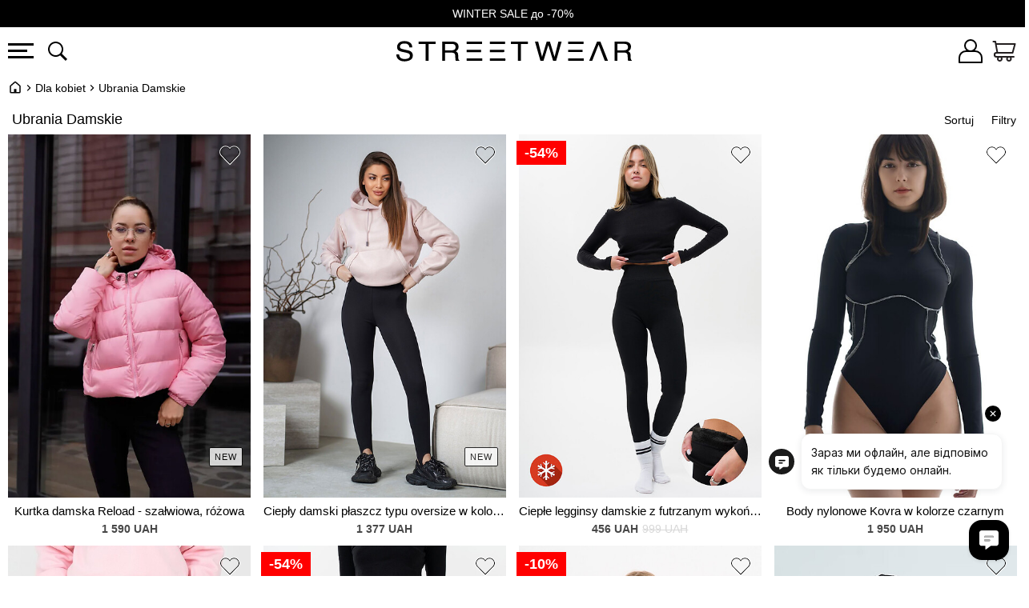

--- FILE ---
content_type: text/html; charset=UTF-8
request_url: https://streetwear.com.ua/pl/list/woman/clothes
body_size: 22196
content:
    <!DOCTYPE html>
    <!--[if IE 7 ]><html class="ie ie7 lte9 lte8 lte7" lang="pl" data-currency="UAH"><![endif]-->
    <!--[if IE 8]><html class="ie ie8 lte9 lte8" lang="pl" data-currency="UAH"><![endif]-->
    <!--[if IE 9]><html class="ie ie9 lte9" lang="pl" data-currency="UAH"><![endif]-->
    <!--[if (gt IE 9)|!(IE)]><!--><html class="noIE" lang="pl" data-currency="UAH" ontouchmove><!--<![endif]-->
    <head>
        <meta charset="UTF-8">
        <meta http-equiv="Content-Language" content="pl">
        <meta name="viewport" content="width=device-width, initial-scale=1, maximum-scale=1">
        <meta name="referrer" content="no-referrer-when-downgrade">
                <title>Ubrania Damskie, kup po niskich cenach w Kijowie, Dnieprze, Odessie, Lwowie - sklep internetowy {sklep}</title>
        <script type="application/ld+json">{
    "@context": {
        "@vocab": "http://schema.org/"
    },
    "@type": "Organization",
    "address": {
        "@type": "PostalAddress",
        "addressCountry": "UA"
    },
    "contactPoint": [
        {
            "@type": "ContactPoint",
            "contactType": "customer service",
            "telephone": "+380443555470"
        },
        {
            "@type": "ContactPoint",
            "contactType": "customer service",
            "telephone": "+380676245737"
        },
        {
            "@type": "ContactPoint",
            "contactType": "customer service",
            "telephone": "+380500100204"
        },
        {
            "@type": "ContactPoint",
            "contactType": "customer service",
            "telephone": "+380930380098"
        }
    ],
    "logo": "https://streetwear.com.ua/img/logo.png",
    "name": "StreetWear",
    "sameAs": [
        "https://www.facebook.com/streetwear.com.ua",
        "https://www.instagram.com/streetwear.com.ua",
        "https://www.youtube.com/channel/UCJH-268WlFGt4T6H48zGEyw/featured",
        "https://twitter.com/StreetWearUA",
        "https://www.pinterest.com/StreetWearUA",
        "https://www.tiktok.com/@streetwear.com.ua",
        "https://t.me/STREETWEAR_COMUA"
    ],
    "url": "https://streetwear.com.ua/pl"
}</script><script type="application/ld+json">{
    "@context": {
        "@vocab": "http://schema.org/"
    },
    "@type": "Product",
    "brand": {
        "@type": "Brand",
        "name": "Reload"
    },
    "description": "Ubrania Damskie w sklepie internetowym {sklep} - duży asortyment w cenach od producenta. Zapewnienie jakości. Dostawa na terenie całej Ukrainy. Zadzwoń tel. {telefon}",
    "hasMerchantReturnPolicy": {
        "@type": "MerchantReturnPolicy",
        "applicableCountry": "UA",
        "merchantReturnDays": 14,
        "returnFees": "https://schema.org/FreeReturn",
        "returnMethod": "https://schema.org/ReturnByMail",
        "returnPolicyCategory": "https://schema.org/MerchantReturnFiniteReturnWindow"
    },
    "image": [
        "https://streetwear.com.ua/img/p/full/490/8031490a.jpg",
        "https://streetwear.com.ua/img/p/full/490/8031490b.jpg",
        "https://streetwear.com.ua/img/p/full/490/8031490c.jpg",
        "https://streetwear.com.ua/img/p/full/490/8031490d.jpg",
        "https://streetwear.com.ua/img/p/full/490/8031490e.jpg",
        "https://streetwear.com.ua/img/p/full/490/8031490f.jpg",
        "https://streetwear.com.ua/img/p/full/490/8031490g.jpg",
        "https://streetwear.com.ua/img/p/full/490/8031490h.jpg",
        "https://streetwear.com.ua/img/p/full/490/8031490i.jpg"
    ],
    "mpn": "G8031490",
    "name": "Ubrania Damskie",
    "offers": {
        "@type": "AggregateOffer",
        "availability": "https://schema.org/InStock",
        "highPrice": 4399,
        "itemCondition": "https://schema.org/NewCondition",
        "lowPrice": 123,
        "offerCount": 1070,
        "priceCurrency": "UAH",
        "priceValidUntil": "2027-01-30",
        "seller": {
            "@type": "Organization",
            "name": "StreetWear"
        },
        "shippingDetails": {
            "@type": "OfferShippingDetails",
            "deliveryTime": {
                "@type": "ShippingDeliveryTime",
                "handlingTime": {
                    "@type": "QuantitativeValue",
                    "maxValue": 1,
                    "minValue": 0,
                    "unitCode": "День"
                },
                "transitTime": {
                    "@type": "QuantitativeValue",
                    "maxValue": 3,
                    "minValue": 1,
                    "unitCode": "День"
                }
            },
            "shippingDestination": {
                "@type": "DefinedRegion",
                "addressCountry": "UA"
            },
            "shippingRate": {
                "@type": "MonetaryAmount",
                "currency": "UAH",
                "value": 69
            }
        },
        "url": "https://streetwear.com.ua/pl/list/woman/clothes"
    },
    "productID": 142680,
    "sku": 8031490
}</script><script type="application/ld+json">{
    "@context": {
        "@vocab": "http://schema.org/"
    },
    "@type": "FAQPage",
    "mainEntity": [
        {
            "@type": "Question",
            "acceptedAnswer": {
                "@type": "Answer",
                "text": "Prezentujemy TOP 5 popularnych modeli w kategorii ubrania damskie:\n\n* [Koszulka damska czarna „Kocham Kijów” - 889 грн.](/pl/p141411)\n\n* [Damska biała koszulka \"I love KYIV\" - 889 грн.](/pl/p141404)\n\n* [Czarna koszulka z nadrukiem „F**K” - 649 грн.](/pl/p141394)\n\n* [Biała koszulka z nadrukiem \"F**K\" - 649 грн.](/pl/p141393)\n\n* [Damska czarna koszulka \"Jestem szczęśliwa w Równem\" - 849 грн.](/pl/p141345)"
            },
            "name": "Jakie są najpopularniejsze produkty w 2026 roku w kategorii ubrania damskie?"
        },
        {
            "@type": "Question",
            "acceptedAnswer": {
                "@type": "Answer",
                "text": "TOP 5 najtańszych produktów w kategorii ubrania damskie:\n\n* [Krótkie białe bawełniane spodenki na lato - 123 грн.](/pl/krotkie-biale-bawelniane-spodenki-na-lato-8049002-p133834)\n\n* [Domowe szorty FLEUR-HR - 199 грн.](/pl/p137187)\n\n* [Letnie szorty SANTA-HR - 199 грн.](/pl/p137272)\n\n* [Letnie szorty SANTA-HR - 199 грн.](/pl/p137273)\n\n* [Letnie szorty SANTA-HR - 199 грн.](/pl/p137274)"
            },
            "name": "Jakie są najtańsze modele w kategorii ubrania damskie?"
        },
        {
            "@type": "Question",
            "acceptedAnswer": {
                "@type": "Answer",
                "text": "Najnowsze w ubrania damskie:\n\n* [Kurtka damska Reload - szałwiowa, różowa - 1590 грн.](/pl/p142680)\n\n* [Ciepły damski płaszcz typu oversize w kolorze różowym marki Francis - 1377 грн.](/pl/p142665)\n\n* [Ciepłe legginsy damskie z futrzanym wykończeniem Chery Black - 456 грн.](/pl/p142121)\n\n* [Body nylonowe Kovra w kolorze czarnym - 1950 грн.](/pl/p142416)\n\n* [Spodnie ocieplane WENDI - 1499 грн.](/pl/p134171)"
            },
            "name": "Jakie są najnowsze wpisy w kategorii ubrania damskie? W sumie jest ponad 1071 modeli."
        },
        {
            "@type": "Question",
            "acceptedAnswer": {
                "@type": "Answer",
                "text": "TOP najpopularniejszych marek w kategorii ubrania damskie:\n\n* [Garne](/pl/list/woman/clothes/b=137)\n\n* [HOT](/pl/list/woman/clothes/b=221)\n\n* [OGP](/pl/list/woman/clothes/b=251)\n\n* [Reload](/pl/list/woman/clothes/b=300)\n\n* [Sewel](/pl/list/woman/clothes/b=192)\n\n* [TUR WEAR](/pl/list/woman/clothes/b=259)\n\n* [Teamv](/pl/list/woman/clothes/b=306)\n\n* [Without](/pl/list/woman/clothes/b=240)"
            },
            "name": "Jakie marki w  kategorii ubrania damskie są popularne w 2026 roku?"
        },
        {
            "@type": "Question",
            "acceptedAnswer": {
                "@type": "Answer",
                "text": "TOP-5 najdroższych produktów z tej kategorii:\n\n* [Damska zimowa kurtka puchowa Easy 2.0 w kolorze grafitowym - 4399 грн.](/pl/p138587)\n\n* [Damska zimowa puchowa kurtka Easy 2.0 czarna - 4399 грн.](/pl/p138588)\n\n* [Kurtka bomberka dżinsowa NCTRNL Vixen, czarna - 4350 грн.](/pl/p142017)\n\n* [Damska zimowa kurtka Chloe biała - 4050 грн.](/pl/p138414)\n\n* [Damska zimowa kurtka Chloe czarna - 4050 грн.](/pl/p138415)"
            },
            "name": "Które produkty z kategorii ubrania damskie należą do segmentu premium?"
        }
    ]
}</script><script type="application/ld+json">{
    "@context": {
        "@vocab": "http://schema.org/"
    },
    "@type": "BreadcrumbList",
    "itemListElement": [
        {
            "@type": "ListItem",
            "item": {
                "@id": "https://streetwear.com.ua/pl",
                "name": "Główna"
            },
            "position": 1
        },
        {
            "@type": "ListItem",
            "item": {
                "@id": "https://streetwear.com.ua/pl/list/woman",
                "name": "Dla kobiet"
            },
            "position": 2
        },
        {
            "@type": "ListItem",
            "item": {
                "name": "Ubrania Damskie"
            },
            "position": 3
        }
    ]
}</script><meta name="description" content="Ubrania Damskie w sklepie internetowym {sklep} - duży asortyment w cenach od producenta. Zapewnienie jakości. Dostawa na terenie całej Ukrainy. Zadzwoń tel. {telefon}">
<link href="https://streetwear.com.ua/ru/list/woman/clothes" rel="alternate" hreflang="ru">
<link href="https://streetwear.com.ua/list/woman/clothes" rel="alternate" hreflang="x-default">
<link href="https://streetwear.com.ua/list/woman/clothes" rel="alternate" hreflang="uk">
<link href="https://streetwear.com.ua/en/list/woman/clothes" rel="alternate" hreflang="en">
<link href="https://streetwear.com.ua/de/list/woman/clothes" rel="alternate" hreflang="de">
<link href="https://streetwear.com.ua/pl/list/woman/clothes" rel="alternate" hreflang="pl">
<link href="/pl/list/woman/clothes" rel="self">
<link href="/pl/list/woman/clothes" rel="first">
<link href="/pl/list/woman/clothes?page=27" rel="last">
<link href="/pl/list/woman/clothes?page=2" rel="next">
<link href="/favicon.ico" rel="shortcut icon">
<link href="/apple-touch-icon.png" rel="apple-touch-icon-precomposed">
<link href="/apple-touch-icon-76x76.png" rel="apple-touch-icon-precomposed" sizes="76x76">
<link href="/apple-touch-icon-120x120.png" rel="apple-touch-icon-precomposed" sizes="120x120">
<link href="/apple-touch-icon-152x152.png" rel="apple-touch-icon-precomposed" sizes="152x152">
<link type="application/rss+xml" href="/pl/feed" title="Новости интернет-магазина StreetWear" rel="alternate">
<link href="https://streetwear.com.ua/pl/list/woman/clothes" rel="canonical">
<link href="/assets/2af37267/main.min.css" rel="stylesheet">
<script>!function(f,b,e,v,n,t,s){if(f.fbq)return;n=f.fbq=function(){n.callMethod?
n.callMethod.apply(n,arguments):n.queue.push(arguments)};if(!f._fbq)f._fbq=n;
n.push=n;n.loaded=!0;n.version='2.0';n.queue=[];t=b.createElement(e);t.async=!0;
t.src=v;s=b.getElementsByTagName(e)[0];s.parentNode.insertBefore(t,s)}(window,
document,'script','//connect.facebook.net/en_US/fbevents.js');
fbq('init', '322242008240716');
fbq('track', 'PageView');

window.dataLayer = window.dataLayer || [];
(function(w,d,s,l,i){w[l]=w[l]||[];w[l].push({'gtm.start':
new Date().getTime(),event:'gtm.js'});var f=d.getElementsByTagName(s)[0],
j=d.createElement(s),dl=l!='dataLayer'?'&l='+l:'';j.async=true;j.src=
'https://www.googletagmanager.com/gtm.js?id='+i+dl;f.parentNode.insertBefore(j,f);
})(window,document,'script','dataLayer','GTM-NB88V2N');
dataLayer.push({"event":"view_item_list","ecommerce":{"currency":"UAH","items":[{"item_name":"Kurtka damska Reload - szałwiowa, różowa Reload 8031490","item_id":"142680","price":"1590","item_brand":"Reload","item_category":"Odzież wierzchnia"},{"item_name":"Ciepły damski płaszcz typu oversize w kolorze różowym marki Francis Teamv 8034486","item_id":"142665","price":"1377","item_brand":"Teamv","item_category":"Bluzy, bluzy z kapturem"},{"item_name":"Ciepłe legginsy damskie z futrzanym wykończeniem Chery Black Without 8056052","item_id":"142121","price":"456","item_brand":"Without","item_category":"Odzież sportowa"},{"item_name":"Body nylonowe Kovra w kolorze czarnym TUR WEAR 8037401","item_id":"142416","price":"1950","item_brand":"TUR WEAR","item_category":"Body"},{"item_name":"Spodnie ocieplane WENDI Garne 3041034","item_id":"134171","price":"1499","item_brand":"Garne","item_category":"Spodnie"},{"item_name":"Ciepłe bezszwowe legginsy damskie z futerkiem w kolorze czarnym Without 8056048","item_id":"142117","price":"456","item_brand":"Without","item_category":"Odzież sportowa"},{"item_name":"Kurtka zimowa damska Chloe kolor czekoladowy TUR WEAR 8037409","item_id":"142571","price":"4050","item_brand":"TUR WEAR","item_category":"Odzież wierzchnia"},{"item_name":"Damska zimowa puchowa kurtka Easy 2.0 czarna OGP 8043303","item_id":"138588","price":"4399","item_brand":"OGP","item_category":"Odzież wierzchnia"},{"item_name":"Damski sweter z dzianiny w kolorze białym Sewel 4038943","item_id":"142603","price":"1190","item_brand":"Sewel","item_category":"Bluzy i swetry"},{"item_name":"Kurta damska Reload - Faryna Reload 8031489","item_id":"142679","price":"3290","item_brand":"Reload","item_category":"Odzież wierzchnia"},{"item_name":"Damska dzianinowa bluza z wysokim kołnierzem, kolor camelowy Sewel 4038905","item_id":"142497","price":"1190","item_brand":"Sewel","item_category":"Bluzy i swetry"},{"item_name":"Damska ciepła przedłużona kurtka zimowa Snowman Black Without 8056127","item_id":"142443","price":"2076","item_brand":"Without","item_category":"Odzież wierzchnia"},{"item_name":"Damska ocieplana bluza z kapturem na suwak z polaru Kane Black Without 8055472","item_id":"141338","price":"1827","item_brand":"Without","item_category":"Bluzy, bluzy z kapturem"},{"item_name":"Spodnie LUDA czarne Garne 3043185","item_id":"139824","price":"1499","item_brand":"Garne","item_category":"Spodnie"},{"item_name":"Sweter damski dzianinowy w kolorze beżowym. Sewel 4038919","item_id":"142516","price":"1760","item_brand":"Sewel","item_category":"Bluzy i swetry"},{"item_name":"Czarne szczotkowane joggery z wysokim stanem Without 8048368","item_id":"123394","price":"996","item_brand":"Without","item_category":"Spodnie"},{"item_name":"Damskie cienkie spodnie oversize Angel, czarne TUR WEAR 8037392","item_id":"142369","price":"3200","item_brand":"TUR WEAR","item_category":"Bluzy, bluzy z kapturem"},{"item_name":"Oversizowe spodnie dresowe unisex DBLL melange OGP 8043369","item_id":"141527","price":"1499","item_brand":"OGP","item_category":"Spodnie"},{"item_name":"Damska dzianinowa legginsy w kolorze białym Sewel 4038884","item_id":"142476","price":"1225","item_brand":"Sewel","item_category":"Odzież sportowa"},{"item_name":"Spodnie dresowe NCTRNL o prostym kroju „Retro” TUR WEAR 8037397","item_id":"142412","price":"2800","item_brand":"TUR WEAR","item_category":"Spodnie"},{"item_name":"Damska dzianinowa bluza w kolorze ciemno-beżowym Sewel 4038907","item_id":"142499","price":"1400","item_brand":"Sewel","item_category":"Bluzy i swetry"},{"item_name":"Damska ocieplana bluza polarowa z nadrukiem 1702 Zielony Without 8055571","item_id":"141420","price":"1411","item_brand":"Without","item_category":"Bluzy, bluzy z kapturem"},{"item_name":"Жіночий Спортивний Костюм На Флісі  Miror Black Without 8055987","item_id":"141992","price":"2907","item_brand":"Without","item_category":"Zestawy"},{"item_name":"T-shirt Lucas Premium granatowy Garne 3043332","item_id":"141381","price":"799","item_brand":"Garne","item_category":"Koszulki"},{"item_name":"Damski sweter z dzianiny w kolorze brązowym Sewel 4038900","item_id":"142492","price":"1043","item_brand":"Sewel","item_category":"Bluzy i swetry"},{"item_name":"Damowa bluza z wszytą kominiarką i haftem, czarna TUR WEAR 8037395","item_id":"142372","price":"2950","item_brand":"TUR WEAR","item_category":"Bluzy, bluzy z kapturem"},{"item_name":"Francis Warm Skinny Oversized Women's Jacket Teamv 8034485","item_id":"142664","price":"1377","item_brand":"Teamv","item_category":"Bluzy, bluzy z kapturem"},{"item_name":"Spodnie damskie proste COTON TWILL Czarne Teamv 8034181","item_id":"138656","price":"1121","item_brand":"Teamv","item_category":"Spodnie"},{"item_name":"Damskie ciepłe spodnie cargo Vader odblaskowe czarne Without 8055476","item_id":"141342","price":"913","item_brand":"Without","item_category":"Spodnie"},{"item_name":"NCTRNL Angry Cat Czarna koszulka z długim rękawem TUR WEAR 8037412","item_id":"142574","price":"2100","item_brand":"TUR WEAR","item_category":"Golfy i bluzki z długim rękawem"},{"item_name":"Damskie szerokie spodnie sportowe z haftem, czarne TUR WEAR 8037394","item_id":"142371","price":"2517","item_brand":"TUR WEAR","item_category":"Spodnie"},{"item_name":"NCTRNL Oversize Slim Fit „Retro” TUR WEAR 8037396","item_id":"142411","price":"2800","item_brand":"TUR WEAR","item_category":"Bluzy, bluzy z kapturem"},{"item_name":"Bawełniany t-shirt oversize z rękawami do łokci Garne 8000330","item_id":"127639","price":"699","item_brand":"Garne","item_category":"Koszulki"},{"item_name":"Damska bluza z kapturem oversize czarna Without 8049377","item_id":"138110","price":"1910","item_brand":"Without","item_category":"Bluzy, bluzy z kapturem"},{"item_name":"Dres damski OVERSIZE Medium 3 Ash blue Teamv 8034083","item_id":"138533","price":"2070","item_brand":"Teamv","item_category":"Zestawy"},{"item_name":"Ciepłe spodnie KAMALA Garne 3041412","item_id":"135086","price":"1259","item_brand":"Garne","item_category":"Spodnie"},{"item_name":"Damska czarna dzianinowa legginsy Sewel 4038871","item_id":"142328","price":"1225","item_brand":"Sewel","item_category":"Odzież sportowa"},{"item_name":"Czarna spódnica Sewel 4038981","item_id":"142699","price":"766","item_brand":"Sewel","item_category":"Spódnice"},{"item_name":"Damskie spodnie sportowe z flisową podszewką Jogger Czarne Teamv 8034312","item_id":"139284","price":"1045","item_brand":"Teamv","item_category":"Spodnie"},{"item_name":"Bluza z kapturem ocieplana KAMALA \"Striped Heart\" Garne 9001479","item_id":"138965","price":"1519","item_brand":"Garne","item_category":"Bluzy, bluzy z kapturem"}]}});
var languageCookieName = "_language";
var languageCookieDuration = 2592000;</script>    </head>
        <body class="products-view">
    <script>
        window.App = window.App || {};
        App.settings = {
            urls: {
                'delete_from_cart': '/pl/cart/remove',
                'change_count_in_cart': '/pl/cart/change',
                'get_cart_html': '/pl/cart',
                'delete_from_favorites': '/pl/favorite/delete',
                'add_to_favorites': '/pl/favorite/add',
                'change_subscription': '/pl/subscription/change',
                'get_products_data': '/pl/product/color-group-info',
                'get_recommendation': '/pl/product/recommendation',
                'get_review_products_data': '/pl/product/get-review-products',
                'get_order_data': '/pl/order/get-order-data',
                'get_whs_list': '/pl/order/get-whs',
                'get_cities': '/pl/order/get-cities',
                'cart': '/pl/cart',
                'favorite': '/pl/favorite'
            }
        }
    </script><noscript>
    <iframe src="https://www.googletagmanager.com/ns.html?id=GTM-NB88V2N" height="0"
            width="0" style="display:none;visibility:hidden"></iframe>
</noscript>

    <div class="container">
        <header class="header fixed-position-padding-right">
    <div class="header-icons">
        <div class="main-menu-button  icon menu side-block-button" data-id="sideMainMenu" data-event-type="hover"></div>
        <nav class="main-menu side-block" data-without-background="1" data-additional-close-css="main-menu"
             id="sideMainMenu">
            <span class="close-ico"></span>
            <div class="menu-layer side-block-content"><ul class="menu-first-line"><li class="active"  data-id="menuActive1" ><a title="♂ Chłopaki" href="/pl/list/man">♂ Chłopaki</a></li><li class=""  data-id="menuActive2" ><a title="♀ Dziewczyny" href="/pl/list/woman">♀ Dziewczyny</a></li></ul><div class="menu-wrapper"><ul class="menu-second-line u-full-width show" id="menuActive1"><li class="active"><a href="/pl/list/man/sale=641">WINTER SALE %</a></li><li class=""><a href="/pl/list/man">NEW</a></li><li class=" has-child"><a href="/pl/list/man/clothes">Odzież</a><ul class="menu-third-line"><li><a href="/pl/list/man/clothes">Wszystko</a></li><li><a href="/pl/list/man/clothes/sub=3">Spodnie</a></li><li><a href="/pl/list/man/clothes/sub=5">Dżinsy</a></li><li><a href="/pl/list/man/clothes/sub=8">Kostiumy</a></li><li><a href="/pl/list/man/clothes/sub=9">Kurtki i swetry</a></li><li><a href="/pl/list/man/clothes/sub=111">Kurtki, anoraki</a></li><li><a href="/pl/list/man/clothes/sub=4">Długi rękaw</a></li><li><a href="/pl/list/man/clothes/sub=8">Garnitury</a></li><li><a href="/pl/list/man/clothes/p12=1474">WARM CLOTHES</a></li><li><a href="/pl/list/man/clothes/sub=43">Bluzy, bluzy</a></li><li><a href="/pl/list/man/clothes/sub=46">T-shirty</a></li><li><a href="/pl/list/man/clothes/p12=2323;sub=46">T-shirty z nadrukami</a></li><li><a href="/pl/list/man/clothes/sub=45">Spodenki</a></li></ul></li><li class=" has-child"><a href="/pl/list/man/accessories">Akcesoria</a><ul class="menu-third-line"><li><a href="/pl/list/man/accessories">Wszystko</a></li><li><a href="/pl/list/man/accessories/sub=124">Балаклавы и маски</a></li><li><a href="/pl/list/man/accessories/sub=30">Premie</a></li><li><a href="/pl/list/man/accessories/p11=652,2003;sub=29">Czapki baseballowe</a></li><li><a href="/pl/list/man/accessories/sub=93">Okulary</a></li><li><a href="/pl/list/man/accessories/p11=2003;sub=29">Panama</a></li><li><a href="/pl/list/man/accessories/sub=88">Rękawice</a></li><li><a href="/pl/list/man/accessories/sub=27">Pasy</a></li><li><a href="/pl/list/man/accessories/sub=91">Więzy</a></li><li><a href="/pl/list/man/accessories/p11=650,2020;sub=29">Czapki</a></li></ul></li><li class=" has-child"><a href="/pl/list/man/bag">Plecaki, torby</a><ul class="menu-third-line"><li><a href="/pl/list/man/bag">Wszystko</a></li><li><a href="/pl/list/man/bag/sub=117">Banany</a></li><li><a href="/pl/list/man/bag/sub=57">Breloczki</a></li><li><a href="/pl/list/man/bag/sub=55">Posiadacze kart</a></li><li><a href="/pl/list/man/p1=2">Galanteria skórzana</a></li><li><a href="/pl/list/man/bag/sub=127">Portfele</a></li><li><a href="/pl/list/man/bag/sub=53">Posłańcy</a></li><li><a href="/pl/list/man/bag/sub=126">Torby na klatkę piersiową</a></li><li><a href="/pl/list/man/bag/sub=47">Okładki na dokumenty</a></li><li><a href="/pl/list/man/bag/sub=49">Plecaki</a></li></ul></li><li class=""><a href="/pl/list/man/footgear">Skarpety</a></li><li class=""><a href="/pl/list/man/underwear">Underwear</a></li><li class=""><a href="/pl/p/gift-card">Bony upominkowe</a></li><li class=""><a href="/pl/list/man/sale=419">TOP 200</a></li><li class=""><a href="/pl/p/brands">MARKI</a></li><li class=""><a href="/pl/contact">[ Contacts ]</a></li></ul><ul class="menu-second-line u-full-width" id="menuActive2"><li class=""><a href="/pl/list/woman/sale=641">WINTER SALE %</a></li><li class=""><a href="/pl/list/woman">NEW</a></li><li class=" has-child"><a href="/pl/list/woman/clothes">Odzież</a><ul class="menu-third-line"><li><a href="/pl/list/woman/clothes">Wszystko</a></li><li><a href="/pl/list/woman/clothes/sub=2">Body</a></li><li><a href="/pl/list/woman/clothes/sub=3">Spodnie</a></li><li><a href="/pl/list/woman/clothes/sub=111">Kurtki, parki, bombery</a></li><li><a href="/pl/list/woman/clothes/sub=4">Golfy, długi rękaw</a></li><li><a href="/pl/list/woman/clothes/sub=5">Spodnie jeansowe</a></li><li><a href="/pl/list/woman/clothes/sub=113">Kurtki, swetry rozpinane</a></li><li><a href="/pl/list/woman/clothes/sub=8">Kostiumy</a></li><li><a href="/pl/list/woman/clothes/sub=9">Kurtki i swetry</a></li><li><a href="/pl/list/woman/clothes/sub=41">Sukienki</a></li><li><a href="/pl/list/woman/clothes/sub=43">Bluzy, bluzy</a></li><li><a href="/pl/list/woman/clothes/sub=42">Odzież sportowa</a></li><li><a href="/pl/list/woman/clothes/p12=1474">Warm clothes</a></li><li><a href="/pl/list/woman/clothes/p12=2323;sub=46">T-shirty z nadrukami</a></li><li><a href="/pl/list/woman/clothes/sub=46">T-shirty, topy</a></li><li><a href="/pl/list/woman/clothes/sub=45">Spodenki</a></li><li><a href="/pl/list/woman/clothes/sub=44">Spódnice</a></li></ul></li><li class=" has-child"><a href="/pl/list/woman/accessories">Akcesoria</a><ul class="menu-third-line"><li><a href="/pl/list/woman/accessories">Wszystko</a></li><li><a href="/pl/list/woman/accessories/p11=652;sub=29">Czapki baseballowe</a></li><li><a href="/pl/list/woman/accessories/sub=91">Biżuteria</a></li><li><a href="/pl/list/woman/accessories/sub=93">Okulary</a></li><li><a href="/pl/list/woman/accessories/sub=88">Rękawice</a></li><li><a href="/pl/list/woman/accessories/sub=29">Kapelusze</a></li><li><a href="/pl/list/woman/accessories/sub=30">Szaliki i buffy</a></li></ul></li><li class=" has-child"><a href="/pl/list/woman/bag">Torby, plecaki</a><ul class="menu-third-line"><li><a href="/pl/list/woman/bag">Wszystko</a></li><li><a href="/pl/list/woman/bag/sub=117">Torby bananowe</a></li><li><a href="/pl/list/woman/bag/sub=52">Torby miejskie</a></li><li><a href="/pl/list/woman/bag/sub=127">Portfele</a></li><li><a href="/pl/list/woman/bag/sub=49">Plecaki</a></li><li><a href="/pl/list/woman/bag/sub=48">Torby sportowe</a></li><li><a href="/pl/list/woman/bag/sub=53">Torby naramienne</a></li></ul></li><li class=" has-child"><a href="/pl/list/woman/shoes">Buty</a><ul class="menu-third-line"><li><a href="/pl/list/woman/shoes">Wszystko</a></li><li><a href="/pl/list/woman/shoes/sub=101">Buty</a></li><li><a href="/pl/list/woman/shoes/sub=100">Trampki</a></li><li><a href="/pl/list/woman/shoes/sub=108">Trampki</a></li><li><a href="/pl/list/woman/shoes/sub=95">Buty</a></li></ul></li><li class=""><a href="/pl/list/woman/footgear">Buty golfowe, rajstopy</a></li><li class=""><a href="/pl/list/woman/underwear">Underwear</a></li><li class=""><a href="/pl/p/gift-card">Bony upominkowe</a></li><li class=""><a href="/pl/list/woman/sale=419">TOP 200</a></li><li class=""><a href="/pl/p/brands">MARKI</a></li><li class=""><a href="/pl/contact">Contacts</a></li></ul></div></div>        </nav>

        <div class="search-button side-block-button" data-id="fixedSearchForm">
            <i class="icon search"></i>
        </div>
    </div>

    <div class="logo">
        <a href="/pl" title="StreetWear" rel="home"><img src="/themes/basic/images/logo.svg" alt="StreetWear"></a>    </div>

    <ul class="user-menu"><li><a class="side-block-button" href="/pl/user/signup" data-id="sideGlobalUserMenu" aria-label="Zaloguj się"><i class="icon user"></i></a></li><li id="cart" class="cart-badge" data-quantity="0"><a href="/pl/cart" aria-label="Koszyk"><i class="icon cart"></i></a></li></ul><div id="sideGlobalUserMenu" class="side-block global-user-menu"><span class="close-ico"></span><div class="side-block-content"><ul class="user-menu-content"><li><a id="loginLink" class="content-popup" href="/pl/user/login?return=%2Fpl%2Flist%2Fwoman%2Fclothes" data-css-class="popup-login-form"><i class="iconfont-user"></i> <span>Zaloguj się</span></a></li><li><a href="/pl/user/signup"><span>Rejestracja</span></a></li></ul></div></div></header>
        <main id="main-content" role="main" class="main-content">
            <ul class="breadcrumbs"><li class="breadcrumbs__item-home"><a href="/pl">Główna</a></li><li><a href="/pl/list/woman">Dla kobiet</a></li>
<li class="active">Ubrania Damskie</li>
</ul>            <div class="main-container">
                                    <section class="products-wrapper">
        <header class="top-content fixed-position-padding-right show-content" id="productHeader">
            <h1 id="paginationHeadTitle">Ubrania Damskie</h1><div class="product-actions"><div class="product-action sort-container"><ul class="sorting" role="menu"><li class="active" role="presentation"><a href="/pl/list/woman/clothes" role="menuitem" tabindex="-1">Nowość</a></li><li role="presentation"><a href="/pl/list/woman/clothes/?sort=4" rel="nofollow" role="menuitem" tabindex="-1">Popularności</a></li><li role="presentation"><a href="/pl/list/woman/clothes/?sort=1" rel="nofollow" role="menuitem" tabindex="-1">Artykuł</a></li><li role="presentation"><a href="/pl/list/woman/clothes/?sort=2" rel="nofollow" role="menuitem" tabindex="-1">Ceny rosnąco</a></li><li role="presentation"><a href="/pl/list/woman/clothes/?sort=3" rel="nofollow" role="menuitem" tabindex="-1">Cena malejąca</a></li></ul><span class="product-action-title">Sortuj</span></div><div class="product-action side-block-button" data-id="sideFilters"><span class="product-action-title">Filtry</span></div></div>        </header>
        <div id="catalog_list_container" class="products-layout"><div class="product-item"><div class="product" data-product-id="142680" data-group-key="e6d7cf350c25d9e570cd5a9244d63258" data-thumbs="[&quot;/img/p/mid/490/8031490a.jpg&quot;,&quot;/img/p/mid/490/8031490b.jpg&quot;,&quot;/img/p/mid/490/8031490c.jpg&quot;,&quot;/img/p/mid/490/8031490d.jpg&quot;,&quot;/img/p/mid/490/8031490e.jpg&quot;,&quot;/img/p/mid/490/8031490f.jpg&quot;,&quot;/img/p/mid/490/8031490g.jpg&quot;,&quot;/img/p/mid/490/8031490h.jpg&quot;,&quot;/img/p/mid/490/8031490i.jpg&quot;]" data-product-short="1"><div class="entry-media"><a class="entry-url" href="/pl/p142680"><img class="thumb" src="/img/p/mid/490/8031490a.jpg" width="451" height="676" alt="Kurtka damska Reload - szałwiowa, różowa - #8031490" loading="lazy"></a><div class="hover"><ul class="icons"><li class="status-new">New</li></ul><div class="entry-sizes">Rozmiary: S/M, L/XL</div></div><div class="favorite-actions favorites-action-js"><a class=" call-login-popup" href="/pl/favorite/add" title="Dodać do wybranego" aria-label="Dodać do wybranego" role="button" data-method="post" data-params='{"id":142680}' data-toggle="tooltip" data-placement="top"><i class="icon heart-empty"></i></a></div></div><div class="entry-main"><p class="entry-title"><a href="/pl/p142680" title="Kurtka damska Reload - szałwiowa, różowa">Kurtka damska Reload - szałwiowa, różowa</a></p><p class="entry-price"><span class="price">1 590 UAH</span></p><p class="product-color-wrapper"></p></div></div></div>
<div class="product-item"><div class="product" data-product-id="142665" data-group-key="12042f6443ed54e44ee6c40b4e32de93" data-thumbs="[&quot;/img/p/mid/486/8034486a.jpg&quot;,&quot;/img/p/mid/486/8034486b.jpg&quot;,&quot;/img/p/mid/486/8034486c.jpg&quot;,&quot;/img/p/mid/486/8034486d.jpg&quot;,&quot;/img/p/mid/486/8034486e.jpg&quot;,&quot;/img/p/mid/486/8034486f.jpg&quot;]" data-product-short="1"><div class="entry-media"><a class="entry-url" href="/pl/p142665"><img class="thumb" src="/img/p/mid/486/8034486a.jpg" width="451" height="676" alt="Ciepły damski płaszcz typu oversize w kolorze różowym marki Francis - #8034486" loading="lazy"></a><div class="hover"><ul class="icons"><li class="status-new">New</li></ul><div class="entry-sizes">Rozmiary: S, M, L</div></div><div class="favorite-actions favorites-action-js"><a class=" call-login-popup" href="/pl/favorite/add" title="Dodać do wybranego" aria-label="Dodać do wybranego" role="button" data-method="post" data-params='{"id":142665}' data-toggle="tooltip" data-placement="top"><i class="icon heart-empty"></i></a></div></div><div class="entry-main"><p class="entry-title"><a href="/pl/p142665" title="Ciepły damski płaszcz typu oversize w kolorze różowym marki Francis">Ciepły damski płaszcz typu oversize w kolorze różowym marki Francis</a></p><p class="entry-price"><span class="price">1 377 UAH</span></p><p class="product-color-wrapper"></p></div></div></div>
<div class="product-item"><div class="product" data-product-id="142121" data-group-key="dddfd57945414eb1d502fdea64f1e1ec" data-thumbs="[&quot;/img/p/mid/052/8056052a.jpg&quot;,&quot;/img/p/mid/052/8056052b.jpg&quot;,&quot;/img/p/mid/052/8056052c.jpg&quot;,&quot;/img/p/mid/052/8056052d.jpg&quot;,&quot;/img/p/mid/052/8056052e.jpg&quot;,&quot;/img/p/mid/052/8056052f.jpg&quot;,&quot;/img/p/mid/052/8056052g.jpg&quot;,&quot;/img/p/mid/052/8056052h.jpg&quot;]" data-product-short="1"><div class="entry-media"><a class="entry-url" href="/pl/p142121"><img class="thumb" src="/img/p/mid/052/8056052a.jpg" width="451" height="676" alt="Ciepłe legginsy damskie z futrzanym wykończeniem Chery Black - #8056052" loading="lazy"></a><div class="hover"><ul class="icons"></ul></div><div class="status-sale">-54%</div><div class="favorite-actions favorites-action-js"><a class=" call-login-popup" href="/pl/favorite/add" title="Dodać do wybranego" aria-label="Dodać do wybranego" role="button" data-method="post" data-params='{"id":142121}' data-toggle="tooltip" data-placement="top"><i class="icon heart-empty"></i></a></div></div><div class="entry-main"><p class="entry-title"><a href="/pl/p142121" title="Ciepłe legginsy damskie z futrzanym wykończeniem Chery Black">Ciepłe legginsy damskie z futrzanym wykończeniem Chery Black</a></p><p class="entry-price"><span class="price">456 UAH</span><del>999 UAH</del></p><p class="product-color-wrapper"></p></div></div></div>
<div class="product-item"><div class="product" data-product-id="142416" data-group-key="88772c3a70f8671bd2ee559b91eb9320" data-thumbs="[&quot;/img/p/mid/401/8037401a.jpg&quot;,&quot;/img/p/mid/401/8037401b.jpg&quot;,&quot;/img/p/mid/401/8037401c.jpg&quot;,&quot;/img/p/mid/401/8037401d.jpg&quot;,&quot;/img/p/mid/401/8037401e.jpg&quot;,&quot;/img/p/mid/401/8037401f.jpg&quot;,&quot;/img/p/mid/401/8037401g.jpg&quot;,&quot;/img/p/mid/401/8037401h.jpg&quot;,&quot;/img/p/mid/401/8037401i.jpg&quot;,&quot;/img/p/mid/401/8037401j.jpg&quot;,&quot;/img/p/mid/401/8037401k.jpg&quot;,&quot;/img/p/mid/401/8037401l.jpg&quot;,&quot;/img/p/mid/401/8037401m.jpg&quot;,&quot;/img/p/mid/401/8037401n.jpg&quot;]" data-product-short="1"><div class="entry-media"><a class="entry-url" href="/pl/p142416"><img class="thumb" src="/img/p/mid/401/8037401a.jpg" width="451" height="676" alt="Body nylonowe Kovra w kolorze czarnym - #8037401" loading="lazy"></a><div class="hover"><ul class="icons"></ul><div class="entry-sizes">Rozmiary: XS, S, M, L</div></div><div class="favorite-actions favorites-action-js"><a class=" call-login-popup" href="/pl/favorite/add" title="Dodać do wybranego" aria-label="Dodać do wybranego" role="button" data-method="post" data-params='{"id":142416}' data-toggle="tooltip" data-placement="top"><i class="icon heart-empty"></i></a></div></div><div class="entry-main"><p class="entry-title"><a href="/pl/p142416" title="Body nylonowe Kovra w kolorze czarnym">Body nylonowe Kovra w kolorze czarnym</a></p><p class="entry-price"><span class="price">1 950 UAH</span></p><p class="product-color-wrapper"></p></div></div></div>
<div class="product-item"><div class="product" data-product-id="134171" data-group-key="7a294af89732d88a315cb4c452e6b07d" data-thumbs="[&quot;/img/p/mid/034/3041034a.jpg&quot;,&quot;/img/p/mid/034/3041034b.jpg&quot;,&quot;/img/p/mid/034/3041034c.jpg&quot;,&quot;/img/p/mid/034/3041034d.jpg&quot;]" data-product-short="1"><div class="entry-media"><a class="entry-url" href="/pl/p134171"><img class="thumb" src="/img/p/mid/034/3041034a.jpg" width="451" height="676" alt="Spodnie ocieplane WENDI - #3041034" loading="lazy"></a><div class="hover"><ul class="icons"></ul><div class="entry-sizes">Rozmiary: S, XL, 2XL, 3XL</div></div><div class="favorite-actions favorites-action-js"><a class=" call-login-popup" href="/pl/favorite/add" title="Dodać do wybranego" aria-label="Dodać do wybranego" role="button" data-method="post" data-params='{"id":134171}' data-toggle="tooltip" data-placement="top"><i class="icon heart-empty"></i></a></div></div><div class="entry-main"><p class="entry-title"><a href="/pl/p134171" title="Spodnie ocieplane WENDI">Spodnie ocieplane WENDI</a></p><p class="entry-price"><span class="price">1 499 UAH</span></p><p class="product-color-wrapper"></p></div></div></div>
<div class="product-item"><div class="product" data-product-id="142117" data-group-key="dddfd57945414eb1d502fdea64f1e1ec" data-thumbs="[&quot;/img/p/mid/048/8056048a.jpg&quot;,&quot;/img/p/mid/048/8056048b.jpg&quot;,&quot;/img/p/mid/048/8056048c.jpg&quot;,&quot;/img/p/mid/048/8056048d.jpg&quot;,&quot;/img/p/mid/048/8056048e.jpg&quot;,&quot;/img/p/mid/048/8056048f.jpg&quot;,&quot;/img/p/mid/048/8056048g.jpg&quot;,&quot;/img/p/mid/048/8056048h.jpg&quot;,&quot;/img/p/mid/048/8056048i.jpg&quot;]" data-product-short="1"><div class="entry-media"><a class="entry-url" href="/pl/p142117"><img class="thumb" src="/img/p/mid/048/8056048a.jpg" width="451" height="676" alt="Ciepłe bezszwowe legginsy damskie z futerkiem w kolorze czarnym - #8056048" loading="lazy"></a><div class="hover"><ul class="icons"></ul></div><div class="status-sale">-54%</div><div class="favorite-actions favorites-action-js"><a class=" call-login-popup" href="/pl/favorite/add" title="Dodać do wybranego" aria-label="Dodać do wybranego" role="button" data-method="post" data-params='{"id":142117}' data-toggle="tooltip" data-placement="top"><i class="icon heart-empty"></i></a></div></div><div class="entry-main"><p class="entry-title"><a href="/pl/p142117" title="Ciepłe bezszwowe legginsy damskie z futerkiem w kolorze czarnym">Ciepłe bezszwowe legginsy damskie z futerkiem w kolorze czarnym</a></p><p class="entry-price"><span class="price">456 UAH</span><del>999 UAH</del></p><p class="product-color-wrapper"></p></div></div></div>
<div class="product-item"><div class="product" data-product-id="142571" data-group-key="a4d5cfbb54c457d6da8c774e0e7b9acb" data-thumbs="[&quot;/img/p/mid/409/8037409a.jpg&quot;,&quot;/img/p/mid/409/8037409b.jpg&quot;,&quot;/img/p/mid/409/8037409c.jpg&quot;,&quot;/img/p/mid/409/8037409d.jpg&quot;,&quot;/img/p/mid/409/8037409e.jpg&quot;,&quot;/img/p/mid/409/8037409f.jpg&quot;,&quot;/img/p/mid/409/8037409g.jpg&quot;,&quot;/img/p/mid/409/8037409h.jpg&quot;,&quot;/img/p/mid/409/8037409i.jpg&quot;,&quot;/img/p/mid/409/8037409j.jpg&quot;,&quot;/img/p/mid/409/8037409k.jpg&quot;]" data-product-short="1"><div class="entry-media"><a class="entry-url" href="/pl/p142571"><img class="thumb" src="/img/p/mid/409/8037409a.jpg" width="451" height="676" alt="Kurtka zimowa damska Chloe kolor czekoladowy - #8037409" loading="lazy"></a><div class="hover"><ul class="icons"><li class="status-new">New</li></ul><div class="entry-sizes">Rozmiary: XS/S, M/L</div></div><div class="status-sale">-10%</div><div class="favorite-actions favorites-action-js"><a class=" call-login-popup" href="/pl/favorite/add" title="Dodać do wybranego" aria-label="Dodać do wybranego" role="button" data-method="post" data-params='{"id":142571}' data-toggle="tooltip" data-placement="top"><i class="icon heart-empty"></i></a></div></div><div class="entry-main"><p class="entry-title"><a href="/pl/p142571" title="Kurtka zimowa damska Chloe kolor czekoladowy">Kurtka zimowa damska Chloe kolor czekoladowy</a></p><p class="entry-price"><span class="price">4 050 UAH</span><del>4 500 UAH</del></p><p class="product-color-wrapper"></p></div></div></div>
<div class="product-item"><div class="product" data-product-id="138588" data-group-key="8a1776f8199d69fee49b3fd5471d9770" data-thumbs="[&quot;/img/p/mid/303/8043303a.jpg&quot;,&quot;/img/p/mid/303/8043303b.jpg&quot;,&quot;/img/p/mid/303/8043303c.jpg&quot;,&quot;/img/p/mid/303/8043303e.jpg&quot;,&quot;/img/p/mid/303/8043303f.jpg&quot;,&quot;/img/p/mid/303/8043303g.jpg&quot;,&quot;/img/p/mid/303/8043303j.jpg&quot;,&quot;/img/p/mid/303/8043303k.jpg&quot;,&quot;/img/p/mid/303/8043303l.jpg&quot;,&quot;/img/p/mid/303/8043303m.jpg&quot;,&quot;/img/p/mid/303/8043303n.jpg&quot;,&quot;/img/p/mid/303/8043303o.jpg&quot;,&quot;/img/p/mid/303/8043303p.jpg&quot;,&quot;/img/p/mid/303/8043303s.jpg&quot;,&quot;/img/p/mid/303/8043303t.jpg&quot;]" data-product-short="1"><div class="entry-media"><a class="entry-url" href="/pl/p138588"><img class="thumb" src="/img/p/mid/303/8043303a.jpg" width="451" height="676" alt="Damska zimowa puchowa kurtka Easy 2.0 czarna - #8043303" loading="lazy"></a><div class="hover"><ul class="icons"></ul><div class="entry-sizes">Rozmiary: XS, S, M, L</div></div><div class="favorite-actions favorites-action-js"><a class=" call-login-popup" href="/pl/favorite/add" title="Dodać do wybranego" aria-label="Dodać do wybranego" role="button" data-method="post" data-params='{"id":138588}' data-toggle="tooltip" data-placement="top"><i class="icon heart-empty"></i></a></div></div><div class="entry-main"><p class="entry-title"><a href="/pl/p138588" title="Damska zimowa puchowa kurtka Easy 2.0 czarna">Damska zimowa puchowa kurtka Easy 2.0 czarna</a></p><p class="entry-price"><span class="price">4 399 UAH</span></p><p class="product-color-wrapper"></p></div></div></div>
<div class="product-item"><div class="product" data-product-id="142603" data-group-key="337e5caacae9f4f261bd51350ba1e5f8" data-thumbs="[&quot;/img/p/mid/943/4038943a.jpg&quot;,&quot;/img/p/mid/943/4038943b.jpg&quot;,&quot;/img/p/mid/943/4038943c.jpg&quot;,&quot;/img/p/mid/943/4038943d.jpg&quot;,&quot;/img/p/mid/943/4038943e.jpg&quot;]" data-product-short="1"><div class="entry-media"><a class="entry-url" href="/pl/p142603"><img class="thumb" src="/img/p/mid/943/4038943a.jpg" width="451" height="676" alt="Damski sweter z dzianiny w kolorze białym - #4038943" loading="lazy"></a><div class="hover"><ul class="icons"><li class="status-new">New</li></ul><div class="entry-sizes">Rozmiary: 46/48</div></div><div class="favorite-actions favorites-action-js"><a class=" call-login-popup" href="/pl/favorite/add" title="Dodać do wybranego" aria-label="Dodać do wybranego" role="button" data-method="post" data-params='{"id":142603}' data-toggle="tooltip" data-placement="top"><i class="icon heart-empty"></i></a></div></div><div class="entry-main"><p class="entry-title"><a href="/pl/p142603" title="Damski sweter z dzianiny w kolorze białym">Damski sweter z dzianiny w kolorze białym</a></p><p class="entry-price"><span class="price">1 190 UAH</span></p><p class="product-color-wrapper"></p></div></div></div>
<div class="product-item"><div class="product" data-product-id="142679" data-group-key="fd99a5a7d27f94d3c91ec091048dea2d" data-thumbs="[&quot;/img/p/mid/489/8031489a.jpg&quot;,&quot;/img/p/mid/489/8031489b.jpg&quot;,&quot;/img/p/mid/489/8031489c.jpg&quot;,&quot;/img/p/mid/489/8031489d.jpg&quot;,&quot;/img/p/mid/489/8031489e.jpg&quot;,&quot;/img/p/mid/489/8031489f.jpg&quot;,&quot;/img/p/mid/489/8031489h.jpg&quot;,&quot;/img/p/mid/489/8031489j.jpg&quot;]" data-product-short="1"><div class="entry-media"><a class="entry-url" href="/pl/p142679"><img class="thumb" src="/img/p/mid/489/8031489a.jpg" width="451" height="676" alt="Kurta damska Reload - Faryna - #8031489" loading="lazy"></a><div class="hover"><ul class="icons"><li class="status-new">New</li></ul><div class="entry-sizes">Rozmiary: S, M, L, XL</div></div><div class="favorite-actions favorites-action-js"><a class=" call-login-popup" href="/pl/favorite/add" title="Dodać do wybranego" aria-label="Dodać do wybranego" role="button" data-method="post" data-params='{"id":142679}' data-toggle="tooltip" data-placement="top"><i class="icon heart-empty"></i></a></div></div><div class="entry-main"><p class="entry-title"><a href="/pl/p142679" title="Kurta damska Reload - Faryna">Kurta damska Reload - Faryna</a></p><p class="entry-price"><span class="price">3 290 UAH</span></p><p class="product-color-wrapper"></p></div></div></div>
<div class="product-item"><div class="product" data-product-id="142497" data-group-key="337e5caacae9f4f261bd51350ba1e5f8" data-thumbs="[&quot;/img/p/mid/905/4038905a.jpg&quot;,&quot;/img/p/mid/905/4038905b.jpg&quot;,&quot;/img/p/mid/905/4038905c.jpg&quot;,&quot;/img/p/mid/905/4038905d.jpg&quot;,&quot;/img/p/mid/905/4038905e.jpg&quot;,&quot;/img/p/mid/905/4038905f.jpg&quot;]" data-product-short="1"><div class="entry-media"><a class="entry-url" href="/pl/p142497"><img class="thumb" src="/img/p/mid/905/4038905a.jpg" width="451" height="676" alt="Damska dzianinowa bluza z wysokim kołnierzem, kolor camelowy - #4038905" loading="lazy"></a><div class="hover"><ul class="icons"><li class="status-new">New</li></ul><div class="entry-sizes">Rozmiary: 42/44</div></div><div class="favorite-actions favorites-action-js"><a class=" call-login-popup" href="/pl/favorite/add" title="Dodać do wybranego" aria-label="Dodać do wybranego" role="button" data-method="post" data-params='{"id":142497}' data-toggle="tooltip" data-placement="top"><i class="icon heart-empty"></i></a></div></div><div class="entry-main"><p class="entry-title"><a href="/pl/p142497" title="Damska dzianinowa bluza z wysokim kołnierzem, kolor camelowy">Damska dzianinowa bluza z wysokim kołnierzem, kolor camelowy</a></p><p class="entry-price"><span class="price">1 190 UAH</span></p><p class="product-color-wrapper"></p></div></div></div>
<div class="product-item"><div class="product" data-product-id="142443" data-group-key="18bcad73da1c9cbe64a2ba04abb0f235" data-thumbs="[&quot;/img/p/mid/127/8056127a.jpg&quot;,&quot;/img/p/mid/127/8056127b.jpg&quot;,&quot;/img/p/mid/127/8056127c.jpg&quot;,&quot;/img/p/mid/127/8056127d.jpg&quot;,&quot;/img/p/mid/127/8056127e.jpg&quot;,&quot;/img/p/mid/127/8056127f.jpg&quot;,&quot;/img/p/mid/127/8056127g.jpg&quot;,&quot;/img/p/mid/127/8056127h.jpg&quot;,&quot;/img/p/mid/127/8056127j.jpg&quot;,&quot;/img/p/mid/127/8056127r.jpg&quot;]" data-product-short="1"><div class="entry-media"><a class="entry-url" href="/pl/p142443"><img class="thumb" src="/img/p/mid/127/8056127a.jpg" width="451" height="676" alt="Damska ciepła przedłużona kurtka zimowa Snowman Black - #8056127" loading="lazy"></a><div class="hover"><ul class="icons"></ul><div class="entry-sizes">Rozmiary: S/M, L/XL, 2XL/3XL</div></div><div class="status-sale">-58%</div><div class="favorite-actions favorites-action-js"><a class=" call-login-popup" href="/pl/favorite/add" title="Dodać do wybranego" aria-label="Dodać do wybranego" role="button" data-method="post" data-params='{"id":142443}' data-toggle="tooltip" data-placement="top"><i class="icon heart-empty"></i></a></div></div><div class="entry-main"><p class="entry-title"><a href="/pl/p142443" title="Damska ciepła przedłużona kurtka zimowa Snowman Black">Damska ciepła przedłużona kurtka zimowa Snowman Black</a></p><p class="entry-price"><span class="price">2 076 UAH</span><del>4 999 UAH</del></p><p class="product-color-wrapper"></p></div></div></div>
<div class="product-item"><div class="product" data-product-id="141338" data-group-key="3d43c645028cd9ce1917d265c9952a90" data-thumbs="[&quot;/img/p/mid/472/8055472a.jpg&quot;,&quot;/img/p/mid/472/8055472b.jpg&quot;,&quot;/img/p/mid/472/8055472c.jpg&quot;,&quot;/img/p/mid/472/8055472d.jpg&quot;,&quot;/img/p/mid/472/8055472e.jpg&quot;,&quot;/img/p/mid/472/8055472f.jpg&quot;,&quot;/img/p/mid/472/8055472g.jpg&quot;,&quot;/img/p/mid/472/8055472h.jpg&quot;,&quot;/img/p/mid/472/8055472r.jpg&quot;]" data-product-short="1"><div class="entry-media"><a class="entry-url" href="/pl/p141338"><img class="thumb" src="/img/p/mid/472/8055472a.jpg" width="451" height="676" alt="Damska ocieplana bluza z kapturem na suwak z polaru Kane Black - #8055472" loading="lazy"></a><div class="hover"><ul class="icons"></ul><div class="entry-sizes">Rozmiary: S/M, L/XL</div></div><div class="status-sale">-39%</div><div class="favorite-actions favorites-action-js"><a class=" call-login-popup" href="/pl/favorite/add" title="Dodać do wybranego" aria-label="Dodać do wybranego" role="button" data-method="post" data-params='{"id":141338}' data-toggle="tooltip" data-placement="top"><i class="icon heart-empty"></i></a></div></div><div class="entry-main"><p class="entry-title"><a href="/pl/p141338" title="Damska ocieplana bluza z kapturem na suwak z polaru Kane Black">Damska ocieplana bluza z kapturem na suwak z polaru Kane Black</a></p><p class="entry-price"><span class="price">1 827 UAH</span><del>2 999 UAH</del></p><p class="product-color-wrapper"></p></div></div></div>
<div class="product-item"><div class="product" data-product-id="139824" data-group-key="449a63293b9eb71d9106ff64397719a0" data-thumbs="[&quot;/img/p/mid/185/3043185a.jpg&quot;,&quot;/img/p/mid/185/3043185b.jpg&quot;,&quot;/img/p/mid/185/3043185c.jpg&quot;,&quot;/img/p/mid/185/3043185d.jpg&quot;]" data-product-short="1"><div class="entry-media"><a class="entry-url" href="/pl/p139824"><img class="thumb" src="/img/p/mid/185/3043185a.jpg" width="451" height="676" alt="Spodnie LUDA czarne - #3043185" loading="lazy"></a><div class="hover"><ul class="icons"></ul><div class="entry-sizes">Rozmiary: S, L, 2XL, 3XL, 4XL, 5XL</div></div><div class="favorite-actions favorites-action-js"><a class=" call-login-popup" href="/pl/favorite/add" title="Dodać do wybranego" aria-label="Dodać do wybranego" role="button" data-method="post" data-params='{"id":139824}' data-toggle="tooltip" data-placement="top"><i class="icon heart-empty"></i></a></div></div><div class="entry-main"><p class="entry-title"><a href="/pl/p139824" title="Spodnie LUDA czarne">Spodnie LUDA czarne</a></p><p class="entry-price"><span class="price">1 499 UAH</span></p><p class="product-color-wrapper"></p></div></div></div>
<div class="product-item"><div class="product" data-product-id="142516" data-group-key="68442c4c01910890d73ec12795121542" data-thumbs="[&quot;/img/p/mid/919/4038919a.jpg&quot;,&quot;/img/p/mid/919/4038919b.jpg&quot;,&quot;/img/p/mid/919/4038919c.jpg&quot;,&quot;/img/p/mid/919/4038919d.jpg&quot;]" data-product-short="1"><div class="entry-media"><a class="entry-url" href="/pl/p142516"><img class="thumb" src="/img/p/mid/919/4038919a.jpg" width="451" height="676" alt="Sweter damski dzianinowy w kolorze beżowym. - #4038919" loading="lazy"></a><div class="hover"><ul class="icons"><li class="status-new">New</li></ul><div class="entry-sizes">Rozmiary: 42/44, 46/48, 50/52/XL</div></div><div class="favorite-actions favorites-action-js"><a class=" call-login-popup" href="/pl/favorite/add" title="Dodać do wybranego" aria-label="Dodać do wybranego" role="button" data-method="post" data-params='{"id":142516}' data-toggle="tooltip" data-placement="top"><i class="icon heart-empty"></i></a></div></div><div class="entry-main"><p class="entry-title"><a href="/pl/p142516" title="Sweter damski dzianinowy w kolorze beżowym.">Sweter damski dzianinowy w kolorze beżowym.</a></p><p class="entry-price"><span class="price">1 760 UAH</span></p><p class="product-color-wrapper"></p></div></div></div>
<div class="product-item"><div class="product" data-product-id="123394" data-group-key="b3176933ff4021e03cdca2b95aefa257" data-thumbs="[&quot;/img/p/mid/368/8048368a.jpg&quot;,&quot;/img/p/mid/368/8048368b.jpg&quot;,&quot;/img/p/mid/368/8048368c.jpg&quot;,&quot;/img/p/mid/368/8048368d.jpg&quot;,&quot;/img/p/mid/368/8048368e.jpg&quot;,&quot;/img/p/mid/368/8048368r.jpg&quot;]" data-product-short="1"><div class="entry-media"><a class="entry-url" href="/pl/czarne-szczotkowane-joggery-z-wysokim-stanem-8048368-p123394"><img class="thumb" src="/img/p/mid/368/8048368a.jpg" width="451" height="676" alt="Ciepłe Spodnie Joggers - #8048368" loading="lazy"></a><div class="hover"><ul class="icons"></ul><div class="entry-sizes">Rozmiary: S, L, XL, 2XL, 3XL, 4XL</div></div><div class="status-sale">-60%</div><div class="favorite-actions favorites-action-js"><a class=" call-login-popup" href="/pl/favorite/add" title="Dodać do wybranego" aria-label="Dodać do wybranego" role="button" data-method="post" data-params='{"id":123394}' data-toggle="tooltip" data-placement="top"><i class="icon heart-empty"></i></a></div></div><div class="entry-main"><p class="entry-title"><a href="/pl/czarne-szczotkowane-joggery-z-wysokim-stanem-8048368-p123394" title="Ciepłe Spodnie Joggers">Ciepłe Spodnie Joggers</a></p><p class="entry-price"><span class="price">996 UAH</span><del>2 498 UAH</del></p><p class="product-color-wrapper"></p></div></div></div>
<div class="product-item"><div class="product" data-product-id="142369" data-group-key="f908651a7958b4e30c47b24c808a9573" data-thumbs="[&quot;/img/p/mid/392/8037392a.jpg&quot;,&quot;/img/p/mid/392/8037392b.jpg&quot;,&quot;/img/p/mid/392/8037392c.jpg&quot;,&quot;/img/p/mid/392/8037392d.jpg&quot;,&quot;/img/p/mid/392/8037392e.jpg&quot;,&quot;/img/p/mid/392/8037392g.jpg&quot;,&quot;/img/p/mid/392/8037392h.jpg&quot;,&quot;/img/p/mid/392/8037392j.jpg&quot;,&quot;/img/p/mid/392/8037392k.jpg&quot;,&quot;/img/p/mid/392/8037392l.jpg&quot;,&quot;/img/p/mid/392/8037392m.jpg&quot;,&quot;/img/p/mid/392/8037392n.jpg&quot;]" data-product-short="1"><div class="entry-media"><a class="entry-url" href="/pl/p142369"><img class="thumb" src="/img/p/mid/392/8037392a.jpg" width="451" height="676" alt="Damskie cienkie spodnie oversize Angel, czarne - #8037392" loading="lazy"></a><div class="hover"><ul class="icons"></ul><div class="entry-sizes">Rozmiary: XS/S, M/L</div></div><div class="favorite-actions favorites-action-js"><a class=" call-login-popup" href="/pl/favorite/add" title="Dodać do wybranego" aria-label="Dodać do wybranego" role="button" data-method="post" data-params='{"id":142369}' data-toggle="tooltip" data-placement="top"><i class="icon heart-empty"></i></a></div></div><div class="entry-main"><p class="entry-title"><a href="/pl/p142369" title="Damskie cienkie spodnie oversize Angel, czarne">Damskie cienkie spodnie oversize Angel, czarne</a></p><p class="entry-price"><span class="price">3 200 UAH</span></p><p class="product-color-wrapper"></p></div></div></div>
<div class="product-item"><div class="product" data-product-id="141527" data-group-key="9f0fc41f8c828c45725e0f82cdeac454" data-thumbs="[&quot;/img/p/mid/369/8043369a.jpg&quot;,&quot;/img/p/mid/369/8043369b.jpg&quot;,&quot;/img/p/mid/369/8043369c.jpg&quot;,&quot;/img/p/mid/369/8043369d.jpg&quot;,&quot;/img/p/mid/369/8043369e.jpg&quot;,&quot;/img/p/mid/369/8043369f.jpg&quot;,&quot;/img/p/mid/369/8043369g.jpg&quot;,&quot;/img/p/mid/369/8043369h.jpg&quot;,&quot;/img/p/mid/369/8043369j.jpg&quot;,&quot;/img/p/mid/369/8043369k.jpg&quot;,&quot;/img/p/mid/369/8043369l.jpg&quot;,&quot;/img/p/mid/369/8043369m.jpg&quot;,&quot;/img/p/mid/369/8043369n.jpg&quot;,&quot;/img/p/mid/369/8043369o.jpg&quot;,&quot;/img/p/mid/369/8043369p.jpg&quot;,&quot;/img/p/mid/369/8043369q.jpg&quot;]" data-product-short="1"><div class="entry-media"><a class="entry-url" href="/pl/p141527"><img class="thumb" src="/img/p/mid/369/8043369a.jpg" width="451" height="676" alt="Oversizowe spodnie dresowe unisex DBLL melange - #8043369" loading="lazy"></a><div class="hover"><ul class="icons"></ul><div class="entry-sizes">Rozmiary: XS, S, M, L</div></div><div class="favorite-actions favorites-action-js"><a class=" call-login-popup" href="/pl/favorite/add" title="Dodać do wybranego" aria-label="Dodać do wybranego" role="button" data-method="post" data-params='{"id":141527}' data-toggle="tooltip" data-placement="top"><i class="icon heart-empty"></i></a></div></div><div class="entry-main"><p class="entry-title"><a href="/pl/p141527" title="Oversizowe spodnie dresowe unisex DBLL melange">Oversizowe spodnie dresowe unisex DBLL melange</a></p><p class="entry-price"><span class="price">1 499 UAH</span></p><p class="product-color-wrapper"></p></div></div></div>
<div class="product-item"><div class="product" data-product-id="142476" data-group-key="0e1747fa383a8b5b7f3a2ae3d16ed44a" data-thumbs="[&quot;/img/p/mid/884/4038884a.jpg&quot;,&quot;/img/p/mid/884/4038884c.jpg&quot;,&quot;/img/p/mid/884/4038884d.jpg&quot;,&quot;/img/p/mid/884/4038884e.jpg&quot;,&quot;/img/p/mid/884/4038884f.jpg&quot;]" data-product-short="1"><div class="entry-media"><a class="entry-url" href="/pl/p142476"><img class="thumb" src="/img/p/mid/884/4038884a.jpg" width="451" height="676" alt="Damska dzianinowa legginsy w kolorze białym - #4038884" loading="lazy"></a><div class="hover"><ul class="icons"><li class="status-new">New</li></ul><div class="entry-sizes">Rozmiary: 42/44, 46/48</div></div><div class="favorite-actions favorites-action-js"><a class=" call-login-popup" href="/pl/favorite/add" title="Dodać do wybranego" aria-label="Dodać do wybranego" role="button" data-method="post" data-params='{"id":142476}' data-toggle="tooltip" data-placement="top"><i class="icon heart-empty"></i></a></div></div><div class="entry-main"><p class="entry-title"><a href="/pl/p142476" title="Damska dzianinowa legginsy w kolorze białym">Damska dzianinowa legginsy w kolorze białym</a></p><p class="entry-price"><span class="price">1 225 UAH</span></p><p class="product-color-wrapper"></p></div></div></div>
<div class="product-item"><div class="product" data-product-id="142412" data-group-key="aa6d95d41d4f721487ae750a3771829f" data-thumbs="[&quot;/img/p/mid/397/8037397a.jpg&quot;,&quot;/img/p/mid/397/8037397b.jpg&quot;,&quot;/img/p/mid/397/8037397c.jpg&quot;,&quot;/img/p/mid/397/8037397d.jpg&quot;,&quot;/img/p/mid/397/8037397e.jpg&quot;,&quot;/img/p/mid/397/8037397f.jpg&quot;,&quot;/img/p/mid/397/8037397g.jpg&quot;,&quot;/img/p/mid/397/8037397h.jpg&quot;,&quot;/img/p/mid/397/8037397i.jpg&quot;,&quot;/img/p/mid/397/8037397j.jpg&quot;,&quot;/img/p/mid/397/8037397k.jpg&quot;,&quot;/img/p/mid/397/8037397l.jpg&quot;]" data-product-short="1"><div class="entry-media"><a class="entry-url" href="/pl/p142412"><img class="thumb" src="/img/p/mid/397/8037397a.jpg" width="451" height="676" alt="Spodnie dresowe NCTRNL o prostym kroju „Retro” - #8037397" loading="lazy"></a><div class="hover"><ul class="icons"></ul><div class="entry-sizes">Rozmiary: S, M, L</div></div><div class="favorite-actions favorites-action-js"><a class=" call-login-popup" href="/pl/favorite/add" title="Dodać do wybranego" aria-label="Dodać do wybranego" role="button" data-method="post" data-params='{"id":142412}' data-toggle="tooltip" data-placement="top"><i class="icon heart-empty"></i></a></div></div><div class="entry-main"><p class="entry-title"><a href="/pl/p142412" title="Spodnie dresowe NCTRNL o prostym kroju „Retro”">Spodnie dresowe NCTRNL o prostym kroju „Retro”</a></p><p class="entry-price"><span class="price">2 800 UAH</span></p><p class="product-color-wrapper"></p></div></div></div>
<div class="product-item"><div class="product" data-product-id="142499" data-group-key="a30edfed83f9119982ec7cd08744c736" data-thumbs="[&quot;/img/p/mid/907/4038907a.jpg&quot;,&quot;/img/p/mid/907/4038907b.jpg&quot;,&quot;/img/p/mid/907/4038907c.jpg&quot;,&quot;/img/p/mid/907/4038907d.jpg&quot;]" data-product-short="1"><div class="entry-media"><a class="entry-url" href="/pl/p142499"><img class="thumb" src="/img/p/mid/907/4038907a.jpg" width="451" height="676" alt="Damska dzianinowa bluza w kolorze ciemno-beżowym - #4038907" loading="lazy"></a><div class="hover"><ul class="icons"><li class="status-new">New</li></ul><div class="entry-sizes">Rozmiary: 42/44, 46/48, 50/52/XL</div></div><div class="favorite-actions favorites-action-js"><a class=" call-login-popup" href="/pl/favorite/add" title="Dodać do wybranego" aria-label="Dodać do wybranego" role="button" data-method="post" data-params='{"id":142499}' data-toggle="tooltip" data-placement="top"><i class="icon heart-empty"></i></a></div></div><div class="entry-main"><p class="entry-title"><a href="/pl/p142499" title="Damska dzianinowa bluza w kolorze ciemno-beżowym">Damska dzianinowa bluza w kolorze ciemno-beżowym</a></p><p class="entry-price"><span class="price">1 400 UAH</span></p><p class="product-color-wrapper"></p></div></div></div>
<div class="product-item"><div class="product" data-product-id="141420" data-group-key="cfa1d2cff2ba4dbe215c678994362c27" data-thumbs="[&quot;/img/p/mid/571/8055571a.jpg&quot;,&quot;/img/p/mid/571/8055571b.jpg&quot;,&quot;/img/p/mid/571/8055571c.jpg&quot;,&quot;/img/p/mid/571/8055571d.jpg&quot;,&quot;/img/p/mid/571/8055571e.jpg&quot;,&quot;/img/p/mid/571/8055571r.jpg&quot;]" data-product-short="1"><div class="entry-media"><a class="entry-url" href="/pl/p141420"><img class="thumb" src="/img/p/mid/571/8055571a.jpg" width="451" height="676" alt="Damska ocieplana bluza polarowa z nadrukiem 1702 Zielony - #8055571" loading="lazy"></a><div class="hover"><ul class="icons"></ul><div class="entry-sizes">Rozmiary: 2XL, S/M, L/XL</div></div><div class="status-sale">-44%</div><div class="favorite-actions favorites-action-js"><a class=" call-login-popup" href="/pl/favorite/add" title="Dodać do wybranego" aria-label="Dodać do wybranego" role="button" data-method="post" data-params='{"id":141420}' data-toggle="tooltip" data-placement="top"><i class="icon heart-empty"></i></a></div></div><div class="entry-main"><p class="entry-title"><a href="/pl/p141420" title="Damska ocieplana bluza polarowa z nadrukiem 1702 Zielony">Damska ocieplana bluza polarowa z nadrukiem 1702 Zielony</a></p><p class="entry-price"><span class="price">1 411 UAH</span><del>2 500 UAH</del></p><p class="product-color-wrapper"></p></div></div></div>
<div class="product-item"><div class="product" data-product-id="141992" data-group-key="ddc6de04bff95e711d0ba39906f16290" data-thumbs="[&quot;/img/p/mid/987/8055987a.jpg&quot;,&quot;/img/p/mid/987/8055987b.jpg&quot;,&quot;/img/p/mid/987/8055987c.jpg&quot;,&quot;/img/p/mid/987/8055987d.jpg&quot;,&quot;/img/p/mid/987/8055987e.jpg&quot;,&quot;/img/p/mid/987/8055987f.jpg&quot;,&quot;/img/p/mid/987/8055987g.jpg&quot;]" data-product-short="1"><div class="entry-media"><a class="entry-url" href="/pl/p141992"><img class="thumb" src="/img/p/mid/987/8055987a.jpg" width="451" height="676" alt="Жіночий Спортивний Костюм На Флісі  Miror Black - #8055987" loading="lazy"></a><div class="hover"><ul class="icons"></ul><div class="entry-sizes">Rozmiary: S, M, L, XL</div></div><div class="status-sale">-42%</div><div class="favorite-actions favorites-action-js"><a class=" call-login-popup" href="/pl/favorite/add" title="Dodać do wybranego" aria-label="Dodać do wybranego" role="button" data-method="post" data-params='{"id":141992}' data-toggle="tooltip" data-placement="top"><i class="icon heart-empty"></i></a></div></div><div class="entry-main"><p class="entry-title"><a href="/pl/p141992" title="Жіночий Спортивний Костюм На Флісі  Miror Black">Жіночий Спортивний Костюм На Флісі  Miror Black</a></p><p class="entry-price"><span class="price">2 907 UAH</span><del>4 999 UAH</del></p><p class="product-color-wrapper"></p></div></div></div>
<div class="product-item"><div class="product" data-product-id="141381" data-group-key="43ec7047d2607c97e4b5514c2c9cfe2a" data-thumbs="[&quot;/img/p/mid/332/3043332a.jpg&quot;,&quot;/img/p/mid/332/3043332b.jpg&quot;,&quot;/img/p/mid/332/3043332c.jpg&quot;,&quot;/img/p/mid/332/3043332d.jpg&quot;,&quot;/img/p/mid/332/3043332e.jpg&quot;]" data-product-short="1"><div class="entry-media"><a class="entry-url" href="/pl/p141381"><img class="thumb" src="/img/p/mid/332/3043332a.jpg" width="451" height="676" alt="T-shirt Lucas Premium granatowy - #3043332" loading="lazy"></a><div class="hover"><ul class="icons"></ul><div class="entry-sizes">Rozmiary: S/M, L/XL, 2XL/3XL, 4XL/5XL</div></div><div class="favorite-actions favorites-action-js"><a class=" call-login-popup" href="/pl/favorite/add" title="Dodać do wybranego" aria-label="Dodać do wybranego" role="button" data-method="post" data-params='{"id":141381}' data-toggle="tooltip" data-placement="top"><i class="icon heart-empty"></i></a></div></div><div class="entry-main"><p class="entry-title"><a href="/pl/p141381" title="T-shirt Lucas Premium granatowy">T-shirt Lucas Premium granatowy</a></p><p class="entry-price"><span class="price">799 UAH</span></p><p class="product-color-wrapper"></p></div></div></div>
<div class="product-item"><div class="product" data-product-id="142492" data-group-key="ddee5c8f56b08c936be45cf7e0dafc05" data-thumbs="[&quot;/img/p/mid/900/4038900a.jpg&quot;,&quot;/img/p/mid/900/4038900b.jpg&quot;,&quot;/img/p/mid/900/4038900c.jpg&quot;,&quot;/img/p/mid/900/4038900d.jpg&quot;,&quot;/img/p/mid/900/4038900e.jpg&quot;,&quot;/img/p/mid/900/4038900f.jpg&quot;]" data-product-short="1"><div class="entry-media"><a class="entry-url" href="/pl/p142492"><img class="thumb" src="/img/p/mid/900/4038900a.jpg" width="451" height="676" alt="Damski sweter z dzianiny w kolorze brązowym - #4038900" loading="lazy"></a><div class="hover"><ul class="icons"><li class="status-new">New</li></ul><div class="entry-sizes">Rozmiary: 42/44, 46/48</div></div><div class="favorite-actions favorites-action-js"><a class=" call-login-popup" href="/pl/favorite/add" title="Dodać do wybranego" aria-label="Dodać do wybranego" role="button" data-method="post" data-params='{"id":142492}' data-toggle="tooltip" data-placement="top"><i class="icon heart-empty"></i></a></div></div><div class="entry-main"><p class="entry-title"><a href="/pl/p142492" title="Damski sweter z dzianiny w kolorze brązowym">Damski sweter z dzianiny w kolorze brązowym</a></p><p class="entry-price"><span class="price">1 043 UAH</span></p><p class="product-color-wrapper"></p></div></div></div>
<div class="product-item"><div class="product" data-product-id="142372" data-group-key="71d84c3e0d3caede3e98005f714d0afa" data-thumbs="[&quot;/img/p/mid/395/8037395a.jpg&quot;,&quot;/img/p/mid/395/8037395b.jpg&quot;,&quot;/img/p/mid/395/8037395c.jpg&quot;,&quot;/img/p/mid/395/8037395d.jpg&quot;,&quot;/img/p/mid/395/8037395e.jpg&quot;,&quot;/img/p/mid/395/8037395f.jpg&quot;,&quot;/img/p/mid/395/8037395g.jpg&quot;,&quot;/img/p/mid/395/8037395h.jpg&quot;,&quot;/img/p/mid/395/8037395j.jpg&quot;,&quot;/img/p/mid/395/8037395k.jpg&quot;,&quot;/img/p/mid/395/8037395l.jpg&quot;,&quot;/img/p/mid/395/8037395m.jpg&quot;,&quot;/img/p/mid/395/8037395n.jpg&quot;,&quot;/img/p/mid/395/8037395o.jpg&quot;,&quot;/img/p/mid/395/8037395p.jpg&quot;,&quot;/img/p/mid/395/8037395q.jpg&quot;]" data-product-short="1"><div class="entry-media"><a class="entry-url" href="/pl/p142372"><img class="thumb" src="/img/p/mid/395/8037395a.jpg" width="451" height="676" alt="Damowa bluza z wszytą kominiarką i haftem, czarna - #8037395" loading="lazy"></a><div class="hover"><ul class="icons"></ul><div class="entry-sizes">Rozmiary: S/M, L/XL</div></div><div class="favorite-actions favorites-action-js"><a class=" call-login-popup" href="/pl/favorite/add" title="Dodać do wybranego" aria-label="Dodać do wybranego" role="button" data-method="post" data-params='{"id":142372}' data-toggle="tooltip" data-placement="top"><i class="icon heart-empty"></i></a></div></div><div class="entry-main"><p class="entry-title"><a href="/pl/p142372" title="Damowa bluza z wszytą kominiarką i haftem, czarna">Damowa bluza z wszytą kominiarką i haftem, czarna</a></p><p class="entry-price"><span class="price">2 950 UAH</span></p><p class="product-color-wrapper"></p></div></div></div>
<div class="product-item"><div class="product" data-product-id="142664" data-group-key="12042f6443ed54e44ee6c40b4e32de93" data-thumbs="[&quot;/img/p/mid/485/8034485a.jpg&quot;,&quot;/img/p/mid/485/8034485b.jpg&quot;,&quot;/img/p/mid/485/8034485c.jpg&quot;,&quot;/img/p/mid/485/8034485d.jpg&quot;,&quot;/img/p/mid/485/8034485e.jpg&quot;,&quot;/img/p/mid/485/8034485f.jpg&quot;,&quot;/img/p/mid/485/8034485g.jpg&quot;]" data-product-short="1"><div class="entry-media"><a class="entry-url" href="/pl/p142664"><img class="thumb" src="/img/p/mid/485/8034485a.jpg" width="451" height="676" alt="Francis Warm Skinny Oversized Women&#039;s Jacket - #8034485" loading="lazy"></a><div class="hover"><ul class="icons"><li class="status-new">New</li></ul><div class="entry-sizes">Rozmiary: S, M, L, XL</div></div><div class="favorite-actions favorites-action-js"><a class=" call-login-popup" href="/pl/favorite/add" title="Dodać do wybranego" aria-label="Dodać do wybranego" role="button" data-method="post" data-params='{"id":142664}' data-toggle="tooltip" data-placement="top"><i class="icon heart-empty"></i></a></div></div><div class="entry-main"><p class="entry-title"><a href="/pl/p142664" title="Francis Warm Skinny Oversized Women&amp;#039;s Jacket">Francis Warm Skinny Oversized Women&#039;s Jacket</a></p><p class="entry-price"><span class="price">1 377 UAH</span></p><p class="product-color-wrapper"></p></div></div></div>
<div class="product-item"><div class="product" data-product-id="138656" data-group-key="c10b76d04750511dc67b9e3667020855" data-thumbs="[&quot;/img/p/mid/181/8034181a.jpg&quot;,&quot;/img/p/mid/181/8034181b.jpg&quot;,&quot;/img/p/mid/181/8034181c.jpg&quot;,&quot;/img/p/mid/181/8034181d.jpg&quot;,&quot;/img/p/mid/181/8034181e.jpg&quot;,&quot;/img/p/mid/181/8034181f.jpg&quot;,&quot;/img/p/mid/181/8034181r.jpg&quot;]" data-product-short="1"><div class="entry-media"><a class="entry-url" href="/pl/p138656"><img class="thumb" src="/img/p/mid/181/8034181a.jpg" width="451" height="676" alt="Spodnie damskie proste COTON TWILL Czarne - #8034181" loading="lazy"></a><div class="hover"><ul class="icons"></ul><div class="entry-sizes">Rozmiary: XS</div></div><div class="status-sale">-17%</div><div class="favorite-actions favorites-action-js"><a class=" call-login-popup" href="/pl/favorite/add" title="Dodać do wybranego" aria-label="Dodać do wybranego" role="button" data-method="post" data-params='{"id":138656}' data-toggle="tooltip" data-placement="top"><i class="icon heart-empty"></i></a></div></div><div class="entry-main"><p class="entry-title"><a href="/pl/p138656" title="Spodnie damskie proste COTON TWILL Czarne">Spodnie damskie proste COTON TWILL Czarne</a></p><p class="entry-price"><span class="price">1 121 UAH</span><del>1 350 UAH</del></p><p class="product-color-wrapper"></p></div></div></div>
<div class="product-item"><div class="product" data-product-id="141342" data-group-key="3961df2f032af8f0995bacd518543174" data-thumbs="[&quot;/img/p/mid/476/8055476a.jpg&quot;,&quot;/img/p/mid/476/8055476b.jpg&quot;,&quot;/img/p/mid/476/8055476c.jpg&quot;,&quot;/img/p/mid/476/8055476d.jpg&quot;,&quot;/img/p/mid/476/8055476e.jpg&quot;,&quot;/img/p/mid/476/8055476f.jpg&quot;,&quot;/img/p/mid/476/8055476g.jpg&quot;,&quot;/img/p/mid/476/8055476h.jpg&quot;]" data-product-short="1"><div class="entry-media"><a class="entry-url" href="/pl/p141342"><img class="thumb" src="/img/p/mid/476/8055476a.jpg" width="451" height="676" alt="Damskie ciepłe spodnie cargo Vader odblaskowe czarne - #8055476" loading="lazy"></a><div class="hover"><ul class="icons"></ul><div class="entry-sizes">Rozmiary: S, M, XL, 2XL, 3XL</div></div><div class="status-sale">-63%</div><div class="favorite-actions favorites-action-js"><a class=" call-login-popup" href="/pl/favorite/add" title="Dodać do wybranego" aria-label="Dodać do wybranego" role="button" data-method="post" data-params='{"id":141342}' data-toggle="tooltip" data-placement="top"><i class="icon heart-empty"></i></a></div></div><div class="entry-main"><p class="entry-title"><a href="/pl/p141342" title="Damskie ciepłe spodnie cargo Vader odblaskowe czarne">Damskie ciepłe spodnie cargo Vader odblaskowe czarne</a></p><p class="entry-price"><span class="price">913 UAH</span><del>2 500 UAH</del></p><p class="product-color-wrapper"></p></div></div></div>
<div class="product-item"><div class="product" data-product-id="142574" data-group-key="d77962aec63303daf2d557e9855cb1bf" data-thumbs="[&quot;/img/p/mid/412/8037412a.jpg&quot;,&quot;/img/p/mid/412/8037412b.jpg&quot;,&quot;/img/p/mid/412/8037412c.jpg&quot;,&quot;/img/p/mid/412/8037412d.jpg&quot;,&quot;/img/p/mid/412/8037412e.jpg&quot;,&quot;/img/p/mid/412/8037412f.jpg&quot;,&quot;/img/p/mid/412/8037412g.jpg&quot;,&quot;/img/p/mid/412/8037412h.jpg&quot;,&quot;/img/p/mid/412/8037412i.jpg&quot;,&quot;/img/p/mid/412/8037412j.jpg&quot;]" data-product-short="1"><div class="entry-media"><a class="entry-url" href="/pl/p142574"><img class="thumb" src="/img/p/mid/412/8037412a.jpg" width="451" height="676" alt="NCTRNL Angry Cat Czarna koszulka z długim rękawem - #8037412" loading="lazy"></a><div class="hover"><ul class="icons"><li class="status-new">New</li></ul><div class="entry-sizes">Rozmiary: XS/S, M/L</div></div><div class="favorite-actions favorites-action-js"><a class=" call-login-popup" href="/pl/favorite/add" title="Dodać do wybranego" aria-label="Dodać do wybranego" role="button" data-method="post" data-params='{"id":142574}' data-toggle="tooltip" data-placement="top"><i class="icon heart-empty"></i></a></div></div><div class="entry-main"><p class="entry-title"><a href="/pl/p142574" title="NCTRNL Angry Cat Czarna koszulka z długim rękawem">NCTRNL Angry Cat Czarna koszulka z długim rękawem</a></p><p class="entry-price"><span class="price">2 100 UAH</span></p><p class="product-color-wrapper"></p></div></div></div>
<div class="product-item"><div class="product" data-product-id="142371" data-group-key="63aaa4672b1215d3d9ec494002e057d5" data-thumbs="[&quot;/img/p/mid/394/8037394a.jpg&quot;,&quot;/img/p/mid/394/8037394b.jpg&quot;,&quot;/img/p/mid/394/8037394c.jpg&quot;,&quot;/img/p/mid/394/8037394d.jpg&quot;,&quot;/img/p/mid/394/8037394e.jpg&quot;,&quot;/img/p/mid/394/8037394f.jpg&quot;,&quot;/img/p/mid/394/8037394g.jpg&quot;,&quot;/img/p/mid/394/8037394h.jpg&quot;,&quot;/img/p/mid/394/8037394j.jpg&quot;,&quot;/img/p/mid/394/8037394k.jpg&quot;,&quot;/img/p/mid/394/8037394l.jpg&quot;,&quot;/img/p/mid/394/8037394m.jpg&quot;,&quot;/img/p/mid/394/8037394n.jpg&quot;]" data-product-short="1"><div class="entry-media"><a class="entry-url" href="/pl/p142371"><img class="thumb" src="/img/p/mid/394/8037394a.jpg" width="451" height="676" alt="Damskie szerokie spodnie sportowe z haftem, czarne - #8037394" loading="lazy"></a><div class="hover"><ul class="icons"></ul><div class="entry-sizes">Rozmiary: S, M, L, XL</div></div><div class="status-sale">-5%</div><div class="favorite-actions favorites-action-js"><a class=" call-login-popup" href="/pl/favorite/add" title="Dodać do wybranego" aria-label="Dodać do wybranego" role="button" data-method="post" data-params='{"id":142371}' data-toggle="tooltip" data-placement="top"><i class="icon heart-empty"></i></a></div></div><div class="entry-main"><p class="entry-title"><a href="/pl/p142371" title="Damskie szerokie spodnie sportowe z haftem, czarne">Damskie szerokie spodnie sportowe z haftem, czarne</a></p><p class="entry-price"><span class="price">2 517 UAH</span><del>2 650 UAH</del></p><p class="product-color-wrapper"></p></div></div></div>
<div class="product-item"><div class="product" data-product-id="142411" data-group-key="aa6d95d41d4f721487ae750a3771829f" data-thumbs="[&quot;/img/p/mid/396/8037396a.jpg&quot;,&quot;/img/p/mid/396/8037396b.jpg&quot;,&quot;/img/p/mid/396/8037396c.jpg&quot;,&quot;/img/p/mid/396/8037396d.jpg&quot;,&quot;/img/p/mid/396/8037396e.jpg&quot;,&quot;/img/p/mid/396/8037396f.jpg&quot;,&quot;/img/p/mid/396/8037396g.jpg&quot;,&quot;/img/p/mid/396/8037396h.jpg&quot;,&quot;/img/p/mid/396/8037396i.jpg&quot;,&quot;/img/p/mid/396/8037396j.jpg&quot;,&quot;/img/p/mid/396/8037396k.jpg&quot;]" data-product-short="1"><div class="entry-media"><a class="entry-url" href="/pl/p142411"><img class="thumb" src="/img/p/mid/396/8037396a.jpg" width="451" height="676" alt="NCTRNL Oversize Slim Fit „Retro” - #8037396" loading="lazy"></a><div class="hover"><ul class="icons"></ul><div class="entry-sizes">Rozmiary: S/M, L/XL</div></div><div class="favorite-actions favorites-action-js"><a class=" call-login-popup" href="/pl/favorite/add" title="Dodać do wybranego" aria-label="Dodać do wybranego" role="button" data-method="post" data-params='{"id":142411}' data-toggle="tooltip" data-placement="top"><i class="icon heart-empty"></i></a></div></div><div class="entry-main"><p class="entry-title"><a href="/pl/p142411" title="NCTRNL Oversize Slim Fit „Retro”">NCTRNL Oversize Slim Fit „Retro”</a></p><p class="entry-price"><span class="price">2 800 UAH</span></p><p class="product-color-wrapper"></p></div></div></div>
<div class="product-item"><div class="product" data-product-id="127639" data-group-key="17c87fca5b25a8052c7c42e140bc6a6b" data-thumbs="[&quot;/img/p/mid/330/8000330a.jpg&quot;,&quot;/img/p/mid/330/8000330b.jpg&quot;,&quot;/img/p/mid/330/8000330c.jpg&quot;,&quot;/img/p/mid/330/8000330d.jpg&quot;]" data-product-short="1"><div class="entry-media"><a class="entry-url" href="/pl/bawelniany-t-shirt-oversize-z-rekawami-do-lokci-8000330-p127639"><img class="thumb" src="/img/p/mid/330/8000330a.jpg" width="451" height="676" alt="Oversize koszulka LUCAS - #8000330" loading="lazy"></a><div class="hover"><ul class="icons"></ul><div class="entry-sizes">Rozmiary: S/M, L/XL, 2XL/3XL, 4XL/5XL</div></div><div class="status-sale">-13%</div><div class="favorite-actions favorites-action-js"><a class=" call-login-popup" href="/pl/favorite/add" title="Dodać do wybranego" aria-label="Dodać do wybranego" role="button" data-method="post" data-params='{"id":127639}' data-toggle="tooltip" data-placement="top"><i class="icon heart-empty"></i></a></div></div><div class="entry-main"><p class="entry-title"><a href="/pl/bawelniany-t-shirt-oversize-z-rekawami-do-lokci-8000330-p127639" title="Oversize koszulka LUCAS">Oversize koszulka LUCAS</a></p><p class="entry-price"><span class="price">699 UAH</span><del>799 UAH</del></p><p class="product-color-wrapper"></p></div></div></div>
<div class="product-item"><div class="product" data-product-id="138110" data-group-key="c3dcddabde5b8ae3aedba236df7f8ab6" data-thumbs="[&quot;/img/p/mid/377/8049377a.jpg&quot;,&quot;/img/p/mid/377/8049377b.jpg&quot;,&quot;/img/p/mid/377/8049377c.jpg&quot;,&quot;/img/p/mid/377/8049377d.jpg&quot;,&quot;/img/p/mid/377/8049377r.jpg&quot;]" data-product-short="1"><div class="entry-media"><a class="entry-url" href="/pl/p138110"><img class="thumb" src="/img/p/mid/377/8049377a.jpg" width="451" height="676" alt="Damska bluza z kapturem oversize czarna - #8049377" loading="lazy"></a><div class="hover"><ul class="icons"></ul><div class="entry-sizes">Rozmiary: ONESIZE</div></div><div class="status-sale">-62%</div><div class="favorite-actions favorites-action-js"><a class=" call-login-popup" href="/pl/favorite/add" title="Dodać do wybranego" aria-label="Dodać do wybranego" role="button" data-method="post" data-params='{"id":138110}' data-toggle="tooltip" data-placement="top"><i class="icon heart-empty"></i></a></div></div><div class="entry-main"><p class="entry-title"><a href="/pl/p138110" title="Damska bluza z kapturem oversize czarna">Damska bluza z kapturem oversize czarna</a></p><p class="entry-price"><span class="price">1 910 UAH</span><del>4 998 UAH</del></p><p class="product-color-wrapper"></p></div></div></div>
<div class="product-item"><div class="product" data-product-id="138533" data-group-key="63957603acd88db6f561e3e2bc61e114" data-thumbs="[&quot;/img/p/mid/083/8034083a.jpg&quot;,&quot;/img/p/mid/083/8034083b.jpg&quot;,&quot;/img/p/mid/083/8034083c.jpg&quot;,&quot;/img/p/mid/083/8034083d.jpg&quot;,&quot;/img/p/mid/083/8034083e.jpg&quot;,&quot;/img/p/mid/083/8034083r.jpg&quot;]" data-product-short="1"><div class="entry-media"><a class="entry-url" href="/pl/p138533"><img class="thumb" src="/img/p/mid/083/8034083a.jpg" width="451" height="676" alt="Dres damski OVERSIZE Medium 3 Ash blue - #8034083" loading="lazy"></a><div class="hover"><ul class="icons"></ul><div class="entry-sizes">Rozmiary: XS, M, L</div></div><div class="status-sale">-8%</div><div class="favorite-actions favorites-action-js"><a class=" call-login-popup" href="/pl/favorite/add" title="Dodać do wybranego" aria-label="Dodać do wybranego" role="button" data-method="post" data-params='{"id":138533}' data-toggle="tooltip" data-placement="top"><i class="icon heart-empty"></i></a></div></div><div class="entry-main"><p class="entry-title"><a href="/pl/p138533" title="Dres damski OVERSIZE Medium 3 Ash blue">Dres damski OVERSIZE Medium 3 Ash blue</a></p><p class="entry-price"><span class="price">2 070 UAH</span><del>2 250 UAH</del></p><p class="product-color-wrapper"></p></div></div></div>
<div class="product-item"><div class="product" data-product-id="135086" data-group-key="624fff4acd7e9ffaf8a89ce7d2877638" data-thumbs="[&quot;/img/p/mid/412/3041412a.jpg&quot;,&quot;/img/p/mid/412/3041412d.jpg&quot;,&quot;/img/p/mid/412/3041412e.jpg&quot;,&quot;/img/p/mid/412/3041412f.jpg&quot;]" data-product-short="1"><div class="entry-media"><a class="entry-url" href="/pl/p135086"><img class="thumb" src="/img/p/mid/412/3041412a.jpg" width="451" height="676" alt="Ciepłe spodnie KAMALA - #3041412" loading="lazy"></a><div class="hover"><ul class="icons"></ul><div class="entry-sizes">Rozmiary: S, M, L, 2XL, 3XL</div></div><div class="status-sale">-10%</div><div class="favorite-actions favorites-action-js"><a class=" call-login-popup" href="/pl/favorite/add" title="Dodać do wybranego" aria-label="Dodać do wybranego" role="button" data-method="post" data-params='{"id":135086}' data-toggle="tooltip" data-placement="top"><i class="icon heart-empty"></i></a></div></div><div class="entry-main"><p class="entry-title"><a href="/pl/p135086" title="Ciepłe spodnie KAMALA">Ciepłe spodnie KAMALA</a></p><p class="entry-price"><span class="price">1 259 UAH</span><del>1 399 UAH</del></p><p class="product-color-wrapper"></p></div></div></div>
<div class="product-item"><div class="product" data-product-id="142328" data-group-key="0e1747fa383a8b5b7f3a2ae3d16ed44a" data-thumbs="[&quot;/img/p/mid/871/4038871a.jpg&quot;,&quot;/img/p/mid/871/4038871b.jpg&quot;,&quot;/img/p/mid/871/4038871c.jpg&quot;,&quot;/img/p/mid/871/4038871d.jpg&quot;,&quot;/img/p/mid/871/4038871e.jpg&quot;]" data-product-short="1"><div class="entry-media"><a class="entry-url" href="/pl/p142328"><img class="thumb" src="/img/p/mid/871/4038871a.jpg" width="451" height="676" alt="Damska czarna dzianinowa legginsy - #4038871" loading="lazy"></a><div class="hover"><ul class="icons"></ul><div class="entry-sizes">Rozmiary: 42/44, 46/48</div></div><div class="favorite-actions favorites-action-js"><a class=" call-login-popup" href="/pl/favorite/add" title="Dodać do wybranego" aria-label="Dodać do wybranego" role="button" data-method="post" data-params='{"id":142328}' data-toggle="tooltip" data-placement="top"><i class="icon heart-empty"></i></a></div></div><div class="entry-main"><p class="entry-title"><a href="/pl/p142328" title="Damska czarna dzianinowa legginsy">Damska czarna dzianinowa legginsy</a></p><p class="entry-price"><span class="price">1 225 UAH</span></p><p class="product-color-wrapper"></p></div></div></div>
<div class="product-item"><div class="product" data-product-id="142699" data-group-key="6cb6d80668f054f481670042530ae8f3" data-thumbs="[&quot;/img/p/mid/981/4038981a.jpg&quot;,&quot;/img/p/mid/981/4038981b.jpg&quot;,&quot;/img/p/mid/981/4038981c.jpg&quot;,&quot;/img/p/mid/981/4038981d.jpg&quot;,&quot;/img/p/mid/981/4038981e.jpg&quot;]" data-product-short="1"><div class="entry-media"><a class="entry-url" href="/pl/p142699"><img class="thumb" src="/img/p/mid/981/4038981a.jpg" width="451" height="676" alt="Czarna spódnica - #4038981" loading="lazy"></a><div class="hover"><ul class="icons"><li class="status-new">New</li></ul><div class="entry-sizes">Rozmiary: 42/44, 46/48</div></div><div class="favorite-actions favorites-action-js"><a class=" call-login-popup" href="/pl/favorite/add" title="Dodać do wybranego" aria-label="Dodać do wybranego" role="button" data-method="post" data-params='{"id":142699}' data-toggle="tooltip" data-placement="top"><i class="icon heart-empty"></i></a></div></div><div class="entry-main"><p class="entry-title"><a href="/pl/p142699" title="Czarna spódnica">Czarna spódnica</a></p><p class="entry-price"><span class="price">766 UAH</span></p><p class="product-color-wrapper"></p></div></div></div>
<div class="product-item"><div class="product" data-product-id="139284" data-group-key="23d92234f0d159b62b8195c1ab28cda4" data-thumbs="[&quot;/img/p/mid/312/8034312a.jpg&quot;,&quot;/img/p/mid/312/8034312b.jpg&quot;,&quot;/img/p/mid/312/8034312c.jpg&quot;,&quot;/img/p/mid/312/8034312d.jpg&quot;,&quot;/img/p/mid/312/8034312e.jpg&quot;,&quot;/img/p/mid/312/8034312f.jpg&quot;,&quot;/img/p/mid/312/8034312r.jpg&quot;]" data-product-short="1"><div class="entry-media"><a class="entry-url" href="/pl/p139284"><img class="thumb" src="/img/p/mid/312/8034312a.jpg" width="451" height="676" alt="Damskie spodnie sportowe z flisową podszewką Jogger Czarne - #8034312" loading="lazy"></a><div class="hover"><ul class="icons"></ul><div class="entry-sizes">Rozmiary: S, M, L, XL</div></div><div class="status-sale">-5%</div><div class="favorite-actions favorites-action-js"><a class=" call-login-popup" href="/pl/favorite/add" title="Dodać do wybranego" aria-label="Dodać do wybranego" role="button" data-method="post" data-params='{"id":139284}' data-toggle="tooltip" data-placement="top"><i class="icon heart-empty"></i></a></div></div><div class="entry-main"><p class="entry-title"><a href="/pl/p139284" title="Damskie spodnie sportowe z flisową podszewką Jogger Czarne">Damskie spodnie sportowe z flisową podszewką Jogger Czarne</a></p><p class="entry-price"><span class="price">1 045 UAH</span><del>1 100 UAH</del></p><p class="product-color-wrapper"></p></div></div></div>
<div class="product-item"><div class="product" data-product-id="138965" data-group-key="278b3de0255e9bf226aef8df6157665f" data-thumbs="[&quot;/img/p/mid/479/9001479a.jpg&quot;]" data-product-short="1"><div class="entry-media"><a class="entry-url" href="/pl/p138965"><img class="thumb" src="/img/p/mid/479/9001479a.jpg" width="451" height="676" alt="Bluza z kapturem ocieplana KAMALA &quot;Striped Heart&quot; - #9001479" loading="lazy"></a><div class="hover"><ul class="icons"></ul><div class="entry-sizes">Rozmiary: L, 2XL</div></div><div class="status-sale">-13%</div><div class="favorite-actions favorites-action-js"><a class=" call-login-popup" href="/pl/favorite/add" title="Dodać do wybranego" aria-label="Dodać do wybranego" role="button" data-method="post" data-params='{"id":138965}' data-toggle="tooltip" data-placement="top"><i class="icon heart-empty"></i></a></div></div><div class="entry-main"><p class="entry-title"><a href="/pl/p138965" title="Bluza z kapturem ocieplana KAMALA &amp;quot;Striped Heart&amp;quot;">Bluza z kapturem ocieplana KAMALA &quot;Striped Heart&quot;</a></p><p class="entry-price"><span class="price">1 519 UAH</span><del>1 749 UAH</del></p><p class="product-color-wrapper"></p></div></div></div><div id="pagination_container" class="pagination" data-next-pages-info='["\/pl\/list\/woman\/clothes?page=2","\/pl\/list\/woman\/clothes?page=3","\/pl\/list\/woman\/clothes?page=4"]'><ul class="pagination__nums">

<li><a class="pagination__item pagination__item_active" href="/pl/list/woman/clothes">1</a></li>
<li><a class="pagination__item" href="/pl/list/woman/clothes?page=2">2</a></li>
<li><a class="pagination__item" href="/pl/list/woman/clothes?page=3">3</a></li>
<li><a class="pagination__item" href="/pl/list/woman/clothes?page=4">4</a></li>
<li><a class="pagination__item" href="/pl/list/woman/clothes?page=5">5</a></li>
<li><a class="pagination__item" href="/pl/list/woman/clothes?page=6">6</a></li>
<li><a class="pagination__item pagination__item_next" href="/pl/list/woman/clothes?page=2" title="Następna strona" rel="next">&rsaquo;</a></li>
<li><a class="pagination__item pagination__item_last" href="/pl/list/woman/clothes?page=27" title="Ostatnia" rel="last">&raquo;</a></li></ul></div></div>    </section>
<div class="loaded-product-container" data-list-type="line-view" data-recommendation="{&quot;variantId&quot;:&quot;r-1&quot;,&quot;productTypeId&quot;:1,&quot;sex&quot;:1,&quot;age&quot;:2}" data-title="Zalecenia"></div><div class="loaded-product-container" data-list-type="line-view" data-local-key="review_products" data-title="Wcześniej oglądane towary"></div><section class="products-line  products-line_feedback-preview">
    <h3 class="products-line__title">Recenzje produktu</h3>
    <div class="container read-more read-more_high" data-rm-is-only-mobile>
        <div class="feedback-preview read-more__content">
                            <article class="feedback-preview__item">
                    <p class="feedback-preview__title">
                        <a href="/pl/p138588">Damska zimowa puchowa kurtka Easy 2.0 czarna OGP 8043303</a>                    </p>
                    <div class="feedback-preview__columns">
                        <p class="feedback-preview__date">
                                                        <time datetime="2026-01-23 17:34">23 stycznia 2026</time>
                        </p>
                        <p class="feedback-preview__name">
                            Klient StreetWear                        </p>
                    </div>
                    <div class="feedback-preview__text">
                        <p>неймовірний пуховик , навіть краще ніж очікувала , дуже довго шукала саме такий , топ з топів</p>                    </div>
                    <div class="feedback-preview__rating">
                        <div class="rate-stars small">
    <span class="active"><svg class="dp-block"><use xlink:href="/themes/basic/images/icons.svg#star"></use></svg></span><span class="active"><svg class="dp-block"><use xlink:href="/themes/basic/images/icons.svg#star"></use></svg></span><span class="active"><svg class="dp-block"><use xlink:href="/themes/basic/images/icons.svg#star"></use></svg></span><span class="active"><svg class="dp-block"><use xlink:href="/themes/basic/images/icons.svg#star"></use></svg></span><span class="active"><svg class="dp-block"><use xlink:href="/themes/basic/images/icons.svg#star"></use></svg></span></div>
                    </div>
                </article>
                                <article class="feedback-preview__item">
                    <p class="feedback-preview__title">
                        <a href="/pl/jasne-wysokie-jeansy-z-duzymi-ciemnymi-latami-4014623-p132533">Jasne wysokie jeansy z dużymi ciemnymi łatami  4014623</a>                    </p>
                    <div class="feedback-preview__columns">
                        <p class="feedback-preview__date">
                                                        <time datetime="2025-08-04 18:46">04 sierpnia 2025</time>
                        </p>
                        <p class="feedback-preview__name">
                            Діана                        </p>
                    </div>
                    <div class="feedback-preview__text">
                        <p>Класні джинси 🥰</p>                    </div>
                    <div class="feedback-preview__rating">
                        <div class="rate-stars small">
    <span class="active"><svg class="dp-block"><use xlink:href="/themes/basic/images/icons.svg#star"></use></svg></span><span class="active"><svg class="dp-block"><use xlink:href="/themes/basic/images/icons.svg#star"></use></svg></span><span class="active"><svg class="dp-block"><use xlink:href="/themes/basic/images/icons.svg#star"></use></svg></span><span class="active"><svg class="dp-block"><use xlink:href="/themes/basic/images/icons.svg#star"></use></svg></span><span class="active"><svg class="dp-block"><use xlink:href="/themes/basic/images/icons.svg#star"></use></svg></span></div>
                    </div>
                </article>
                                <article class="feedback-preview__item">
                    <p class="feedback-preview__title">
                        <a href="/pl/czarne-bawelniane-bojowki-ze-sznurkiem-w-pasie-i-duzymi-kieszeniami-8048499-p127543">Czarne bawełniane bojówki ze sznurkiem w pasie i dużymi kieszeniami Without 8048499</a>                    </p>
                    <div class="feedback-preview__columns">
                        <p class="feedback-preview__date">
                                                        <time datetime="2025-03-19 12:56">19 marca 2025</time>
                        </p>
                        <p class="feedback-preview__name">
                            Вікторія                        </p>
                    </div>
                    <div class="feedback-preview__text">
                        <p>Порадила консультантка розмір L, на мені вони величезні і зовсім не виглядають так як на моделі</p>                    </div>
                    <div class="feedback-preview__rating">
                        <div class="rate-stars small">
    <span class="active"><svg class="dp-block"><use xlink:href="/themes/basic/images/icons.svg#star"></use></svg></span><span><svg class="dp-block"><use xlink:href="/themes/basic/images/icons.svg#star"></use></svg></span><span><svg class="dp-block"><use xlink:href="/themes/basic/images/icons.svg#star"></use></svg></span><span><svg class="dp-block"><use xlink:href="/themes/basic/images/icons.svg#star"></use></svg></span><span><svg class="dp-block"><use xlink:href="/themes/basic/images/icons.svg#star"></use></svg></span></div>
                    </div>
                </article>
                                <article class="feedback-preview__item">
                    <p class="feedback-preview__title">
                        <a href="/pl/p139312">Damska koszulka z długim rękawem w kolorze grafitowym Reload 8031431</a>                    </p>
                    <div class="feedback-preview__columns">
                        <p class="feedback-preview__date">
                                                        <time datetime="2025-03-19 12:55">19 marca 2025</time>
                        </p>
                        <p class="feedback-preview__name">
                            Вікторія                        </p>
                    </div>
                    <div class="feedback-preview__text">
                        <p>Взяла розмір L, по розмірній сітці підійшло, проте на мені замалий</p>                    </div>
                    <div class="feedback-preview__rating">
                        <div class="rate-stars small">
    <span class="active"><svg class="dp-block"><use xlink:href="/themes/basic/images/icons.svg#star"></use></svg></span><span><svg class="dp-block"><use xlink:href="/themes/basic/images/icons.svg#star"></use></svg></span><span><svg class="dp-block"><use xlink:href="/themes/basic/images/icons.svg#star"></use></svg></span><span><svg class="dp-block"><use xlink:href="/themes/basic/images/icons.svg#star"></use></svg></span><span><svg class="dp-block"><use xlink:href="/themes/basic/images/icons.svg#star"></use></svg></span></div>
                    </div>
                </article>
                                <article class="feedback-preview__item">
                    <p class="feedback-preview__title">
                        <a href="/pl/p138414">Damska zimowa kurtka Chloe biała TUR WEAR 8037326</a>                    </p>
                    <div class="feedback-preview__columns">
                        <p class="feedback-preview__date">
                                                        <time datetime="2025-02-14 12:36">14 lutego 2025</time>
                        </p>
                        <p class="feedback-preview__name">
                            Вікторія                        </p>
                    </div>
                    <div class="feedback-preview__text">
                        <p>Чудова куртка! Якість матеріалу на висоті, шви акуратні, розмір відповідає заявленому. Дуже задоволений покупкою!</p>                    </div>
                    <div class="feedback-preview__rating">
                        <div class="rate-stars small">
    <span class="active"><svg class="dp-block"><use xlink:href="/themes/basic/images/icons.svg#star"></use></svg></span><span class="active"><svg class="dp-block"><use xlink:href="/themes/basic/images/icons.svg#star"></use></svg></span><span class="active"><svg class="dp-block"><use xlink:href="/themes/basic/images/icons.svg#star"></use></svg></span><span class="active"><svg class="dp-block"><use xlink:href="/themes/basic/images/icons.svg#star"></use></svg></span><span class="active"><svg class="dp-block"><use xlink:href="/themes/basic/images/icons.svg#star"></use></svg></span></div>
                    </div>
                </article>
                        </div>
    </div>
</section>
    <aside id="sideFilters" class="right-filters side-block" data-additional-close-css="right-filters">
        <span class="close-ico"></span>
        <section class="filters side-block-content">
            <section class="side-section open">
                <header class="side-section-header">
                    <p class="side-section-title">Kategorji</p> <span
                            class="collapsed">Pokazać</span>
                </header>
                <div class="side-section-content">
                    <div><ul id="category-list" class="vmenu unstyled"><li class="checked"><a href="/pl/list/woman/clothes">WSZYSTKO</a></li><li><a href="/pl/list/woman/clothes/sub=1">Bluzki i koszule</a></li><li><a href="/pl/list/woman/clothes/sub=9">Bluzy i swetry</a></li><li><a href="/pl/list/woman/clothes/sub=43">Bluzy, bluzy z kapturem</a></li><li><a href="/pl/list/woman/clothes/sub=2">Body</a></li><li><a href="/pl/list/woman/clothes/sub=4">Golfy i bluzki z długim rękawem</a></li><li><a href="/pl/list/woman/clothes/sub=5">Jeansy</a></li><li><a href="/pl/list/woman/clothes/sub=7">Kombinezony</a></li><li><a href="/pl/list/woman/clothes/sub=46">Koszulki</a></li><li><a href="/pl/list/woman/clothes/sub=42">Odzież sportowa</a></li><li><a href="/pl/list/woman/clothes/sub=111">Odzież wierzchnia</a></li><li><a href="/pl/list/woman/clothes/sub=45">Spodenki</a></li><li><a href="/pl/list/woman/clothes/sub=3">Spodnie</a></li><li><a href="/pl/list/woman/clothes/sub=44">Spódnice</a></li><li><a href="/pl/list/woman/clothes/sub=41">Sukienki</a></li><li><a href="/pl/list/woman/clothes/sub=8">Zestawy</a></li><li><a href="/pl/list/woman/clothes/sub=113">Żakiety i kardigany</a></li></ul></div>                </div>
            </section>
            
            <section class="side-section"><header class="side-section-header"><p class="side-section-title">Kolor</p><span class="collapsed">Pokazać</span></header><div class="side-section-content"><ul class="color-filters"><li><a href="/pl/list/woman/clothes/c=5" data-toggle="tooltip" title="Beżowy" style="background:#e8c7a1"><small>Beżowy</small></a></li><li><a href="/pl/list/woman/clothes/c=9" data-toggle="tooltip" title="biały" style="background:#ffffff"><small>biały</small></a></li><li><a href="/pl/list/woman/clothes/c=11" data-toggle="tooltip" title="brązowy" style="background:#674939"><small>brązowy</small></a></li><li><a href="/pl/list/woman/clothes/c=6" data-toggle="tooltip" title="Ciemnoniebieski" style="background:#0f5ed4"><small>Ciemnoniebieski</small></a></li><li><a href="/pl/list/woman/clothes/c=8" data-toggle="tooltip" title="Czarny" style="background:#000000"><small>Czarny</small></a></li><li><a href="/pl/list/woman/clothes/c=1" data-toggle="tooltip" title="czerwony" style="background:#ff4a4a"><small>czerwony</small></a></li><li><a href="/pl/list/woman/clothes/c=18" data-toggle="tooltip" title="Niebieski" style="background:#86a7ca"><small>Niebieski</small></a></li><li><a href="/pl/list/woman/clothes/c=2" data-toggle="tooltip" title="Pomarańczowy" style="background:#ff7c3d"><small>Pomarańczowy</small></a></li><li><a href="/pl/list/woman/clothes/c=7" data-toggle="tooltip" title="Purpurowy" style="background:#a613c5"><small>Purpurowy</small></a></li><li><a href="/pl/list/woman/clothes/c=12" data-toggle="tooltip" title="Różowy" style="background:#ea52a1"><small>Różowy</small></a></li><li><a href="/pl/list/woman/clothes/c=10" data-toggle="tooltip" title="Szary" style="background:#767676"><small>Szary</small></a></li><li><a href="/pl/list/woman/clothes/c=14" data-toggle="tooltip" title="Wielobarwność" style="background:#ffffff url(&#039;/img/colors/texture_14.png&#039;)"><small>Wielobarwność</small></a></li><li><a href="/pl/list/woman/clothes/c=4" data-toggle="tooltip" title="Zielony" style="background:#60bd0d"><small>Zielony</small></a></li><li><a href="/pl/list/woman/clothes/c=3" data-toggle="tooltip" title="Żółty" style="background:#fff157"><small>Żółty</small></a></li></ul></div></section><section class="side-section"><header class="side-section-header"><p class="side-section-title">Rozmiar</p><span class="collapsed">Pokazać</span></header><div class="side-section-content"><ul class="size-filters"><li><a href="/pl/list/woman/clothes/s=1"><small>ONESIZE</small></a></li><li><a href="/pl/list/woman/clothes/s=121"><small>25</small></a></li><li><a href="/pl/list/woman/clothes/s=115"><small>27</small></a></li><li><a href="/pl/list/woman/clothes/s=39"><small>28</small></a></li><li><a href="/pl/list/woman/clothes/s=38"><small>29</small></a></li><li><a href="/pl/list/woman/clothes/s=28"><small>30</small></a></li><li><a href="/pl/list/woman/clothes/s=30"><small>34</small></a></li><li><a href="/pl/list/woman/clothes/s=31"><small>36</small></a></li><li><a href="/pl/list/woman/clothes/s=53"><small>38</small></a></li><li><a href="/pl/list/woman/clothes/s=34"><small>40</small></a></li><li><a href="/pl/list/woman/clothes/s=10"><small>42</small></a></li><li><a href="/pl/list/woman/clothes/s=3"><small>44</small></a></li><li><a href="/pl/list/woman/clothes/s=4"><small>46</small></a></li><li><a href="/pl/list/woman/clothes/s=5"><small>48</small></a></li><li><a href="/pl/list/woman/clothes/s=7"><small>50</small></a></li><li><a href="/pl/list/woman/clothes/s=8"><small>52</small></a></li><li><a href="/pl/list/woman/clothes/s=68"><small>XXS</small></a></li><li><a href="/pl/list/woman/clothes/s=35"><small>XS</small></a></li><li><a href="/pl/list/woman/clothes/s=27"><small>S</small></a></li><li><a href="/pl/list/woman/clothes/s=24"><small>M</small></a></li><li><a href="/pl/list/woman/clothes/s=23"><small>L</small></a></li><li><a href="/pl/list/woman/clothes/s=25"><small>XL</small></a></li><li><a href="/pl/list/woman/clothes/s=26"><small>2XL</small></a></li><li><a href="/pl/list/woman/clothes/s=32"><small>3XL</small></a></li><li><a href="/pl/list/woman/clothes/s=33"><small>4XL</small></a></li><li><a href="/pl/list/woman/clothes/s=71"><small>5XL</small></a></li></ul></div></section><section class="side-section"><header class="side-section-header"><p class="side-section-title">Materiał</p><span class="collapsed">Pokazać</span></header><div class="side-section-content"><ul><li><a href="/pl/list/woman/clothes/p1=1901">Len</a></li><li><a href="/pl/list/woman/clothes/p1=609">Bawełna</a></li><li><a href="/pl/list/woman/clothes/p1=2039">Dzianina</a></li><li><a href="/pl/list/woman/clothes/p1=1372">Skóra ekologiczna</a></li><li><a href="/pl/list/woman/clothes/p1=1900">Denim i dżins</a></li><li><a href="/pl/list/woman/clothes/p1=1965">Zamsz naturalny</a></li><li><a href="/pl/list/woman/clothes/p1=1473">Polar i dresówka</a></li><li><a href="/pl/list/woman/clothes/p1=610">Wiskoza, Modal</a></li><li><a href="/pl/list/woman/clothes/p1=611">Wełna, Półwełna</a></li><li><a href="/pl/list/woman/clothes/p1=608">Włókna syntetyczne</a></li><li><a href="/pl/list/woman/clothes/p1=1898">Lakierowana skóra syntetyczna</a></li></ul></div></section><section class="side-section"><header class="side-section-header"><p class="side-section-title">Wydarzenie</p><span class="collapsed">Pokazać</span></header><div class="side-section-content"><ul><li><a href="/pl/list/woman/clothes/p48=2502">Do pracy</a></li><li><a href="/pl/list/woman/clothes/p48=2501">Na spacer</a></li><li><a href="/pl/list/woman/clothes/p48=2505">Na urodziny</a></li><li><a href="/pl/list/woman/clothes/p48=2503">Na wydarzenie</a></li><li><a href="/pl/list/woman/clothes/p48=2504">Na imprezę firmową</a></li></ul></div></section><section class="side-section"><header class="side-section-header"><p class="side-section-title">Pora roku</p><span class="collapsed">Pokazać</span></header><div class="side-section-content"><ul><li><a href="/pl/list/woman/clothes/p49=2510">Lato</a></li><li><a href="/pl/list/woman/clothes/p49=2512">Zima</a></li><li><a href="/pl/list/woman/clothes/p49=2513">Całoroczne</a></li><li><a href="/pl/list/woman/clothes/p49=2511">Zimna jesień/wiosna</a></li><li><a href="/pl/list/woman/clothes/p49=2509">Ciepła jesień/wiosna</a></li></ul></div></section><section class="side-section"><header class="side-section-header"><p class="side-section-title">Brand</p><span class="collapsed">Pokazać</span></header><div class="side-section-content"><ul><li><a href="/pl/list/woman/clothes/b=137">Garne</a></li><li><a href="/pl/list/woman/clothes/b=221">HOT</a></li><li><a href="/pl/list/woman/clothes/b=251">OGP</a></li><li><a href="/pl/list/woman/clothes/b=300">Reload</a></li><li><a href="/pl/list/woman/clothes/b=192">Sewel</a></li><li><a href="/pl/list/woman/clothes/b=306">Teamv</a></li><li><a href="/pl/list/woman/clothes/b=259">TUR WEAR</a></li><li><a href="/pl/list/woman/clothes/b=240">Without</a></li></ul></div></section>        </section>
    </aside>
            </div>
        </main>
        <div class="page-table">
    <h2 class="page-table__title">
        Ceny towaru z kategorii ubrania damskie    </h2>
    <div class="table">
        <table class="table__inner">
            <thead>
            <tr>
                <th>Ubrania Damskie</th>
                <th class="table__column_min">Cena</th>
            </tr>
            </thead>
            <tbody>
                            <tr>
                    <td>Spodnie ocieplane WENDI Garne 3041033</td>
                    <td>1 499 UAH</td>
                </tr>
                            <tr>
                    <td>Podstawowy T-shirt z gładkiej bawełny o regularnym kroju Garne 3040171</td>
                    <td>599 UAH</td>
                </tr>
                            <tr>
                    <td>Podstawowy T-shirt z gładkiej bawełny o regularnym kroju Garne 3040170</td>
                    <td>599 UAH</td>
                </tr>
                            <tr>
                    <td>Ocieplana bluza z kapturem KAMALA Garne 3041399</td>
                    <td>1 519 UAH</td>
                </tr>
                            <tr>
                    <td>Biała bawełniana koszulka basic Without 8042604</td>
                    <td>248 UAH</td>
                </tr>
                        </tbody>
        </table>
    </div>
</div>
<div class="page-faq">
    <div class="container">
        <article class="page-faq__content">
            <h3 class="page-faq__title">Często zadawane pytania</h3>
            <dl class="page-faq__item"><dt class="page-faq__question">✅ Jakie są najpopularniejsze produkty w 2026 roku w kategorii ubrania damskie?</dt><dd class="page-faq__answer"><p>Prezentujemy TOP 5 popularnych modeli w kategorii ubrania damskie:</p>
<ul>
<li><a href="/pl/p141411">Koszulka damska czarna „Kocham Kijów” - 889 грн.</a></li>
<li><a href="/pl/p141404">Damska biała koszulka &quot;I love KYIV&quot; - 889 грн.</a></li>
<li><a href="/pl/p141394">Czarna koszulka z nadrukiem „F**K” - 649 грн.</a></li>
<li><a href="/pl/p141393">Biała koszulka z nadrukiem &quot;F**K&quot; - 649 грн.</a></li>
<li><a href="/pl/p141345">Damska czarna koszulka &quot;Jestem szczęśliwa w Równem&quot; - 849 грн.</a></li>
</ul>
</dd></dl><dl class="page-faq__item"><dt class="page-faq__question">✅ Jakie są najtańsze modele w kategorii ubrania damskie?</dt><dd class="page-faq__answer"><p>TOP 5 najtańszych produktów w kategorii ubrania damskie:</p>
<ul>
<li><a href="/pl/krotkie-biale-bawelniane-spodenki-na-lato-8049002-p133834">Krótkie białe bawełniane spodenki na lato - 123 грн.</a></li>
<li><a href="/pl/p137187">Domowe szorty FLEUR-HR - 199 грн.</a></li>
<li><a href="/pl/p137272">Letnie szorty SANTA-HR - 199 грн.</a></li>
<li><a href="/pl/p137273">Letnie szorty SANTA-HR - 199 грн.</a></li>
<li><a href="/pl/p137274">Letnie szorty SANTA-HR - 199 грн.</a></li>
</ul>
</dd></dl><dl class="page-faq__item"><dt class="page-faq__question">✅ Jakie są najnowsze wpisy w kategorii ubrania damskie? W sumie jest ponad 1071 modeli.</dt><dd class="page-faq__answer"><p>Najnowsze w ubrania damskie:</p>
<ul>
<li><a href="/pl/p142680">Kurtka damska Reload - szałwiowa, różowa - 1590 грн.</a></li>
<li><a href="/pl/p142665">Ciepły damski płaszcz typu oversize w kolorze różowym marki Francis - 1377 грн.</a></li>
<li><a href="/pl/p142121">Ciepłe legginsy damskie z futrzanym wykończeniem Chery Black - 456 грн.</a></li>
<li><a href="/pl/p142416">Body nylonowe Kovra w kolorze czarnym - 1950 грн.</a></li>
<li><a href="/pl/p134171">Spodnie ocieplane WENDI - 1499 грн.</a></li>
</ul>
</dd></dl><dl class="page-faq__item"><dt class="page-faq__question">✅ Jakie marki w  kategorii ubrania damskie są popularne w 2026 roku?</dt><dd class="page-faq__answer"><p>TOP najpopularniejszych marek w kategorii ubrania damskie:</p>
<ul>
<li><a href="/pl/list/woman/clothes/b=137">Garne</a></li>
<li><a href="/pl/list/woman/clothes/b=221">HOT</a></li>
<li><a href="/pl/list/woman/clothes/b=251">OGP</a></li>
<li><a href="/pl/list/woman/clothes/b=300">Reload</a></li>
<li><a href="/pl/list/woman/clothes/b=192">Sewel</a></li>
<li><a href="/pl/list/woman/clothes/b=259">TUR WEAR</a></li>
<li><a href="/pl/list/woman/clothes/b=306">Teamv</a></li>
<li><a href="/pl/list/woman/clothes/b=240">Without</a></li>
</ul>
</dd></dl><dl class="page-faq__item"><dt class="page-faq__question">✅ Które produkty z kategorii ubrania damskie należą do segmentu premium?</dt><dd class="page-faq__answer"><p>TOP-5 najdroższych produktów z tej kategorii:</p>
<ul>
<li><a href="/pl/p138587">Damska zimowa kurtka puchowa Easy 2.0 w kolorze grafitowym - 4399 грн.</a></li>
<li><a href="/pl/p138588">Damska zimowa puchowa kurtka Easy 2.0 czarna - 4399 грн.</a></li>
<li><a href="/pl/p142017">Kurtka bomberka dżinsowa NCTRNL Vixen, czarna - 4350 грн.</a></li>
<li><a href="/pl/p138414">Damska zimowa kurtka Chloe biała - 4050 грн.</a></li>
<li><a href="/pl/p138415">Damska zimowa kurtka Chloe czarna - 4050 грн.</a></li>
</ul>
</dd></dl>        </article>
    </div>
</div>
        <footer class="footer">

    <div class="row-content">
        <section class="subscribe-form">
            <p class="subscribe-form__title">Zapisz się!<br>
                Sprawdż swoje szczęście.<br>
                Otrzymaj rabat 3%, 5% czy nawet 7%.            </p>
            <form class="subscribe-form-coupon" action="/pl/subscription/by-form" method="post"><input type="text" id="subscription-email" class="u-full-width" name="EmailSubscribeForm[identifier]" maxlength="255" placeholder="Wprowadź email lub telefon" required="required"><button type="submit">Zasubskrybowac</button></form>        </section>
    </div>
    <div class="row-content">

        <section class="widget">
            <p class="widget-title">Informacja</p>
            <div class="widget-content">
                <ul>
                    <li><a href="/pl/p/brands">Marki</a></li>
                    <li><a href="/pl/news">Nowości</a></li>
                    <li><a href="/pl/p/gift-card">Karty podarunkowe</a></li>
                    <li><a href="/pl/p/bonus">Zwrot gotówki</a></li>
                    <li><a href="/pl/p/services">Dostawa. Płatność. Zwrót</a></li>
                    <li><a href="/pl/p/personal-data">Zgoda użytkownika</a></li>
                    <li><a href="/pl/contact">Kontakty</a></li>
                    <li><a href="/pl/lookbook">Lookbook</a></li>
                    <li><a href="/pl/article">Blog</a></li>
                </ul>
            </div>
        </section>

        <section class="widget">
            <p class="widget-title">Kontakty</p>
            <div class="widget-content">
                <ul class="contacts-list">
                    <li><a href="tel:+380443555470">+38 (044) 355-54-70</a></li><li><a href="tel:+380676245737">+38 (067) 624-57-37</a> (Kyivstar)</li><li><a href="tel:+380500100204">+38 (050) 010-02-04</a> (Vodafone)</li><li><a href="tel:+380930380098">+38 (093) 038-00-98</a> (Lifecell)</li><li><a href="https://t.me/STWR_bot" target="_blank">Telegram czat</a></li><li><a href="mailto:info@streetwear.com.ua">info@streetwear.com.ua</a></li>                </ul>
                <p><strong>Przetwarzanie zamówień</strong>:<br>
                    <strong>Pon.-Pt.</strong>: 09:00 - 18:00<br /><strong>Sob.-Niedz.</strong>: 09:00 - 15:00                </p>
                <p>Przyjmowanie zamówień odbywa się 24 godziny na dobę.</p>

                <ul class="social"><li><a href="https://www.facebook.com/streetwear.com.ua" title="Facebook" rel="me nofollow noopener" target="_blank"><i class="icon icon-32 fb-transparent"></i></a></li>
<li><a href="https://www.instagram.com/streetwear.com.ua" title="Instagram" rel="me nofollow noopener" target="_blank"><i class="icon icon-32 instagram"></i></a></li>
<li><a href="https://www.youtube.com/channel/UCJH-268WlFGt4T6H48zGEyw/featured" title="YouTube" rel="me nofollow noopener" target="_blank"><i class="icon icon-32 youtube"></i></a></li>
<li><a href="https://twitter.com/StreetWearUA" title="Twitter" rel="me nofollow noopener" target="_blank"><i class="icon icon-32 twitter"></i></a></li>
<li><a href="https://www.pinterest.com/StreetWearUA" title="Pinterest" rel="me nofollow noopener" target="_blank"><i class="icon icon-32 pinterest"></i></a></li>
<li><a href="https://www.tiktok.com/@streetwear.com.ua" title="TikTok" rel="me nofollow noopener" target="_blank"><i class="icon icon-32 tiktok"></i></a></li>
<li><a href="https://t.me/STREETWEAR_COMUA" title="Telegram" rel="me nofollow noopener" target="_blank"><i class="icon icon-32 telegram"></i></a></li>
</ul>            </div>
        </section>
        <section class="widget">
            <p class="widget-title"><a href="/pl/p/about-us">O nas</a></p>
            <div class="widget-content">
                <p>Copyright 2026© streetwear.com.ua - multibrandowy sklep internetowy odzieży, toreb i akcesoriów dla mężczyzn i kobiet. Wszelkie prawa zastrzeżone..</p>            </div>
            <ul class="menu-lang"><li class="menu-lang__item"><a href="https://streetwear.com.ua/list/woman/clothes" title="Українська" data-language="uk">Українська</a></li><li class="menu-lang__item menu-lang__item_active"><span title="Polski" data-language="pl">Polski</span></li><li class="menu-lang__item"><a href="https://streetwear.com.ua/de/list/woman/clothes" title="Deutsche" data-language="de">Deutsche</a></li><li class="menu-lang__item"><a href="https://streetwear.com.ua/en/list/woman/clothes" title="English" data-language="en">English</a></li><li class="menu-lang__item"><a href="https://streetwear.com.ua/ru/list/woman/clothes" title="Русский" data-language="ru">Русский</a></li></ul>        </section>
    </div>

    
    </footer>
    </div>
    <script>
!function(e,t,n,s,u,a){e.twq||(s=e.twq=function(){s.exe?s.exe.apply(s,arguments):s.queue.push(arguments);
},s.version='1.1',s.queue=[],u=t.createElement(n),u.async=!0,u.src='//static.ads-twitter.com/uwt.js',
a=t.getElementsByTagName(n)[0],a.parentNode.insertBefore(u,a))}(window,document,'script');
twq('init','nzwxa');
twq('track','PageView');
</script>
<!-- KeyCRM online chat widget begin -->
<!--suppress ES6ConvertVarToLetConst, JSUnresolvedReference -->
<script type="text/javascript">
    (function (w, d, t, u, c) {
        var s = d.createElement(t), j = d.getElementsByTagName(t)[0];
        s.src = u;
        s["async"] = true;
        s.defer = true;
        s.onload = function () {
            KeyCRM.render(c);
        };
        j.parentNode.insertBefore(s, j)
    })(window, document, "script", "https://chat.key.live/bundles/widget.min.js", {
        token: "ca9e1216-4d0b-448f-ade5-1d7884d5505d"
    });
</script>
<!-- KeyCRM online chat widget end -->
    <a href="#" id="toTop"><i class="iconfont-circle-arrow-up"></i></a>
    <p id="lineNotice" class="line-notice" role="alert"><a class="line-notice__link" href="/pl/list/man/sale=641"><span class="line-notice__text">WINTER SALE до -70%</span></a></p>    <aside class="side-block search-form-block" id="fixedSearchForm">
        <span class="close-ico"></span>
        <div class="search-form-header">
            <div class="logo">
                <a href="/pl" title="StreetWear" rel="home"><img src="/themes/basic/images/logo.svg" alt="StreetWear"></a>            </div>
        </div>
        <div class="search-form-content">
            <form action="/pl/product/search" id="form-search" class="search-form" method="get">
                <!--suppress HtmlFormInputWithoutLabel -->
                <input type="text" name="q" id="input-search" maxlength="100" value="" required="" placeholder="Wyszukiwanie">
                <button type="submit" id="search" aria-label="Wyszukiwanie">
                    <i class="icon search"></i>
                </button>
            </form>
            <section class="search-form-info">
                                <div>
                    <span class="title">Popularne</span>
                    <ul><li><a href="/pl/product/search?q=Bluza">Bluza</a></li><li><a href="/pl/product/search?q=Cargo">Cargo</a></li><li><a href="/pl/product/search?q=Joggery">Joggery</a></li><li><a href="/pl/product/search?q=Odzie%C5%BC">Odzież</a></li></ul>                </div>
                <div>
                    <span class="title"> </span>
                    <ul><li><a href="/pl/product/search?q=Parka">Parka</a></li><li><a href="/pl/product/search?q=Plecak">Plecak</a></li><li><a href="/pl/product/search?q=P%C5%82aszcz">Płaszcz</a></li><li><a href="/pl/product/search?q=Rolka">Rolka</a></li></ul>                </div>
                <div>
                    <span class="title"> </span>
                    <ul><li><a href="/pl/product/search?q=Saszetka">Saszetka</a></li><li><a href="/pl/product/search?q=Spodnie">Spodnie</a></li><li><a href="/pl/product/search?q=Torby">Torby</a></li></ul>                </div>
            </section>
        </div>
    </aside>
    <script>
        function reorderElements(elems) {
            var count = elems.length;
            if (!count) {
                return;
            }
            var parent = elems[0].parentNode;
            for (var i = count - 1; i >= 0; i--) {
                parent.appendChild(elems[i]);
            }
        }

        if (document.getElementById('page-description') !== null && document.all && !window.atob) {
            var blocks = [
                document.getElementById('page-description')
            ];
            reorderElements(blocks);
        }

        var lineNotice = document.getElementById('lineNotice');
        if (lineNotice) {
            var body = document.body;
            body.insertBefore(lineNotice, body.childNodes[0]);
        }
    </script>
    <noscript>
        <div class="top-fixed-alert alert alert_danger">
            <p><strong>Uwaga!</strong> Masz wyłączony <strong>JavaScript</strong> w Twojej przeglądarce. Strona może nie działać poprawnie.</p>
        </div>
    </noscript>
    <script src="/assets/7aa17e75/index.min.js"></script>
<script src="/assets/2af37267/main.min.js"></script>
<script>if (document.all && !document.addEventListener) {
				var el = document.getElementById('sec_info');
				if(el) {
					el.parentNode.appendChild(el);
				}
			}
function onCartUpdateTracking() {
    
}
    'use strict';(function(O,k,D,n){function E(){k.addEventListener("click",function(a){b=a.target},!1);k.addEventListener("submit",function(a){c=a.target;p(2)},!1);r=setInterval(function(){if(0==location.hash.search(/^#done/)){for(var a=k.activeElement;a;){if("INPUT"==a.tagName||"BUTTON"==a.tagName)b=a;if("FORM"==a.tagName){c=a;break}a=a.parentElement}p(2);clearInterval(r)}},100)}function p(a,l){try{var d=0,h=0,q="",t="",u="",F=(c?c.tagName+" #"+c.id+" ."+c.className:"")+"	"+(b?b.tagName+" #"+b.id+
    " ."+b.className+"	"+(c?b.textContent:""):"");e.forEach(function(f){"recreativ"==f.src?h++:d++;q=f.rcuid||q;t=f.src;u=f.ref});var G=D+"/aetr/"+n;var I="ver=220405-1646&type="+a+"&src="+g(t)+"&part="+d+"."+h+"&rcuid="+q+"&size="+H+"&sel="+g(l)+"&sels="+g(F)+"&top="+g(v)+"&ref="+g(u);(new Image).src=G+"?"+I}catch(f){w(f)}}function g(a){return encodeURIComponent(a)}function J(){return(new Date).getTime()}function x(){return Math.round(J()/1E3)}function K(a){var l={};a=("?"===a[0]?a.substr(1):a).split("&");
    for(var d=0;d<a.length;d++){var h=a[d].split("=");l[decodeURIComponent(h[0])]=decodeURIComponent(h[1]||"")}return l}function w(a){y(a.name+": "+a.message+"	"+(a.stack?a.stack.replace(a.name+": "+a.message,""):""))}function y(a){console.error(a);(new Image).src="https://go.rcvlinks.com/err/?aetr="+n+"&ver=220405-1646&text="+g(a)}var z,b,c,r;try{if(n){try{var e=JSON.parse(localStorage.getItem("rcData"))||[]}catch(a){e=[]}var L=""+k.referrer;var v=""+top.location;var M=v.match(/^(https?:\/\/[^/]+)\/?([^?]*)\??([^#]*)#?(.*)/);
    if(z=M[3]){var m=K(z);if(m.utm_source){var A={ts:x(),src:m.utm_source,ref:L};A.rcuid=m.RCuid||m.rcuid||"";e.push(A)}}var B=[],N=x()-2592E3;e.forEach(function(a){a.ts>N&&B.push(a)});e=B;var C=JSON.stringify(e);var H=C.length;localStorage.setItem("rcData",C);E();p(0,"")}else y("!adv")}catch(a){w(a)}})(window,document,"https://www.rcvtag.com","84780");</script>
<script>jQuery(function ($) {
(function (i, s, o, g, r, a, m) {
    i["esSdk"] = r;
    i[r] = i[r] || function () {
        (i[r].q = i[r].q || []).push(arguments)
    }, a = s.createElement(o), m = s.getElementsByTagName(o)[0];
    a.async = 1;
    a.src = g;
    m.parentNode.insertBefore(a, m)
})(window, document, "script", "https://esputnik.com/scripts/v1/public/scripts?apiKey=eyJhbGciOiJSUzI1NiJ9.[base64].tkkEvaTaI9lfVVmdc7d3kPjgRHbvlwqyAUEVQmd-63choQ_LFgQfu_pIuDdWW5Ua56_V-KMakAOwqoZyq7GqHA&domain=6D644F2D-AE55-4AD2-92BC-22BC4351A6E4", "es");
es("pushOn");
function esAddToCart(pushToken) {es("sendEvent", "push_add_to_cart", pushToken);}
});</script>        </body>
    </html>


--- FILE ---
content_type: text/css
request_url: https://streetwear.com.ua/assets/2af37267/main.min.css
body_size: 34385
content:
@charset "UTF-8";
/*! normalize.css v3.0.3 | MIT License | github.com/necolas/normalize.css */
@keyframes flash{0%,50%,to{opacity:1}25%,75%{opacity:0}}@keyframes shake{0%,to{transform:translateX(0)}10%,30%,50%,70%,90%{transform:translateX(-10px)}20%,40%,60%,80%{transform:translateX(10px)}}@keyframes bounce{0%,20%,50%,80%,to{transform:translateY(0)}40%{transform:translateY(-30px)}60%{transform:translateY(-15px)}}@keyframes tada{0%{transform:scale(1)}10%,20%{transform:scale(.9) rotate(-3deg)}30%,50%,70%,90%{transform:scale(1.1) rotate(3deg)}40%,60%,80%{transform:scale(1.1) rotate(-3deg)}to{transform:scale(1) rotate(0)}}@keyframes swing{20%{transform:rotate(15deg)}40%{transform:rotate(-10deg)}60%{transform:rotate(5deg)}80%{transform:rotate(-5deg)}to{transform:rotate(0deg)}}@keyframes wobble{0%,to{transform:translateX(0)}15%{transform:translateX(-25%) rotate(-5deg)}30%{transform:translateX(20%) rotate(3deg)}45%{transform:translateX(-15%) rotate(-3deg)}60%{transform:translateX(10%) rotate(2deg)}75%{transform:translateX(-5%) rotate(-1deg)}}@keyframes pulse{0%,to{transform:scale(1)}50%{transform:scale(1.1)}}@keyframes flip{0%{transform:perspective(400px) translateZ(0) rotateY(0) scale(1);animation-timing-function:ease-out}40%{transform:perspective(400px) translateZ(150px) rotateY(170deg) scale(1);animation-timing-function:ease-out}50%{transform:perspective(400px) translateZ(150px) rotateY(190deg) scale(1);animation-timing-function:ease-in}80%{transform:perspective(400px) translateZ(0) rotateY(360deg) scale(.95);animation-timing-function:ease-in}to{transform:perspective(400px) translateZ(0) rotateY(360deg) scale(1);animation-timing-function:ease-in}}@keyframes flipInX{0%{transform:perspective(400px) rotateX(90deg);opacity:0}40%{transform:perspective(400px) rotateX(-10deg)}70%{transform:perspective(400px) rotateX(10deg)}to{transform:perspective(400px) rotateX(0deg);opacity:1}}@keyframes flipOutX{0%{transform:perspective(400px) rotateX(0deg);opacity:1}to{transform:perspective(400px) rotateX(90deg);opacity:0}}@keyframes flipInY{0%{transform:perspective(400px) rotateY(90deg);opacity:0}40%{transform:perspective(400px) rotateY(-10deg)}70%{transform:perspective(400px) rotateY(10deg)}to{transform:perspective(400px) rotateY(0deg);opacity:1}}@keyframes flipOutY{0%{transform:perspective(400px) rotateY(0deg);opacity:1}to{transform:perspective(400px) rotateY(90deg);opacity:0}}@keyframes fadeIn{0%{opacity:0}to{opacity:1}}@keyframes fadeInUp{0%{opacity:0;transform:translateY(20px)}to{opacity:1;transform:translateY(0)}}@keyframes fadeInDown{0%{opacity:0;transform:translateY(-20px)}to{opacity:1;transform:translateY(0)}}@keyframes fadeInLeft{0%{opacity:0;transform:translateX(-20px)}to{opacity:1;transform:translateX(0)}}@keyframes fadeInRight{0%{opacity:0;transform:translateX(20px)}to{opacity:1;transform:translateX(0)}}@keyframes fadeInUpBig{0%{opacity:0;transform:translateY(2000px)}to{opacity:1;transform:translateY(0)}}@keyframes fadeInDownBig{0%{opacity:0;transform:translateY(-2000px)}to{opacity:1;transform:translateY(0)}}@keyframes fadeInLeftBig{0%{opacity:0;transform:translateX(-2000px)}to{opacity:1;transform:translateX(0)}}@keyframes fadeInRightBig{0%{opacity:0;transform:translateX(2000px)}to{opacity:1;transform:translateX(0)}}@keyframes fadeOut{0%{opacity:1}to{opacity:0}}@keyframes fadeOutUp{0%{opacity:1;transform:translateY(0)}to{opacity:0;transform:translateY(-20px)}}@keyframes fadeOutDown{0%{opacity:1;transform:translateY(0)}to{opacity:0;transform:translateY(20px)}}@keyframes fadeOutLeft{0%{opacity:1;transform:translateX(0)}to{opacity:0;transform:translateX(-20px)}}@keyframes fadeOutRight{0%{opacity:1;transform:translateX(0)}to{opacity:0;transform:translateX(20px)}}@keyframes fadeOutUpBig{0%{opacity:1;transform:translateY(0)}to{opacity:0;transform:translateY(-2000px)}}@keyframes fadeOutDownBig{0%{opacity:1;transform:translateY(0)}to{opacity:0;transform:translateY(2000px)}}@keyframes fadeOutLeftBig{0%{opacity:1;transform:translateX(0)}to{opacity:0;transform:translateX(-2000px)}}@keyframes fadeOutRightBig{0%{opacity:1;transform:translateX(0)}to{opacity:0;transform:translateX(2000px)}}@keyframes bounceIn{0%{opacity:0;transform:scale(.3)}50%{opacity:1;transform:scale(1.05)}70%{transform:scale(.9)}to{transform:scale(1)}}@keyframes slideInDown{0%{opacity:0;transform:translateY(-2000px)}to{transform:translateY(0)}}@keyframes slideInLeft{0%{opacity:0;transform:translateX(-2000px)}to{transform:translateX(0)}}@keyframes slideInRight{0%{opacity:0;transform:translateX(2000px)}to{transform:translateX(0)}}@keyframes slideOutLeft{0%{transform:translateX(0)}to{opacity:0;transform:translateX(-2000px)}}@keyframes slideOutRight{0%{transform:translateX(0)}to{opacity:0;transform:translateX(2000px)}}@keyframes slideOutUp{0%{transform:translateY(0)}to{opacity:0;transform:translateY(-2000px)}}@keyframes bounceInUp{0%{opacity:0;transform:translateY(2000px)}60%{opacity:1;transform:translateY(-30px)}80%{transform:translateY(10px)}to{transform:translateY(0)}}@keyframes bounceInDown{0%{opacity:0;transform:translateY(-2000px)}60%{opacity:1;transform:translateY(30px)}80%{transform:translateY(-10px)}to{transform:translateY(0)}}@keyframes bounceInLeft{0%{opacity:0;transform:translateX(-2000px)}60%{opacity:1;transform:translateX(30px)}80%{transform:translateX(-10px)}to{transform:translateX(0)}}@keyframes bounceInRight{0%{opacity:0;transform:translateX(2000px)}60%{opacity:1;transform:translateX(-30px)}80%{transform:translateX(10px)}to{transform:translateX(0)}}@keyframes bounceOut{0%{transform:scale(1)}25%{transform:scale(.95)}50%{opacity:1;transform:scale(1.1)}to{opacity:0;transform:scale(.3)}}@keyframes bounceOutUp{0%{transform:translateY(0)}20%{opacity:1;transform:translateY(20px)}to{opacity:0;transform:translateY(-2000px)}}@keyframes bounceOutDown{0%{transform:translateY(0)}20%{opacity:1;transform:translateY(-20px)}to{opacity:0;transform:translateY(2000px)}}@keyframes bounceOutLeft{0%{transform:translateX(0)}20%{opacity:1;transform:translateX(20px)}to{opacity:0;transform:translateX(-2000px)}}@keyframes bounceOutRight{0%{transform:translateX(0)}20%{opacity:1;transform:translateX(-20px)}to{opacity:0;transform:translateX(2000px)}}@keyframes rotateIn{0%{transform-origin:center center;transform:rotate(-200deg);opacity:0}to{transform-origin:center center;transform:rotate(0);opacity:1}}@keyframes rotateInUpLeft{0%{transform-origin:left bottom;transform:rotate(90deg);opacity:0}to{transform-origin:left bottom;transform:rotate(0);opacity:1}}@keyframes rotateInDownLeft{0%{transform-origin:left bottom;transform:rotate(-90deg);opacity:0}to{transform-origin:left bottom;transform:rotate(0);opacity:1}}@keyframes rotateInUpRight{0%{transform-origin:right bottom;transform:rotate(-90deg);opacity:0}to{transform-origin:right bottom;transform:rotate(0);opacity:1}}@keyframes rotateInDownRight{0%{transform-origin:right bottom;transform:rotate(90deg);opacity:0}to{transform-origin:right bottom;transform:rotate(0);opacity:1}}@keyframes rotateOut{0%{transform-origin:center center;transform:rotate(0);opacity:1}to{transform-origin:center center;transform:rotate(200deg);opacity:0}}@keyframes rotateOutUpLeft{0%{transform-origin:left bottom;transform:rotate(0);opacity:1}to{transform-origin:left bottom;transform:rotate(-90deg);opacity:0}}@keyframes rotateOutDownLeft{0%{transform-origin:left bottom;transform:rotate(0);opacity:1}to{transform-origin:left bottom;transform:rotate(90deg);opacity:0}}@keyframes rotateOutUpRight{0%{transform-origin:right bottom;transform:rotate(0);opacity:1}to{transform-origin:right bottom;transform:rotate(90deg);opacity:0}}@keyframes rotateOutDownRight{0%{transform-origin:right bottom;transform:rotate(0);opacity:1}to{transform-origin:right bottom;transform:rotate(-90deg);opacity:0}}@keyframes hinge{0%{transform:rotate(0);transform-origin:top left;animation-timing-function:ease-in-out}20%,60%{transform:rotate(80deg);transform-origin:top left;animation-timing-function:ease-in-out}40%{transform:rotate(60deg);transform-origin:top left;animation-timing-function:ease-in-out}80%{transform:rotate(60deg) translateY(0);opacity:1;transform-origin:top left;animation-timing-function:ease-in-out}to{transform:translateY(700px);opacity:0}}@keyframes rollIn{0%{opacity:0;transform:translateX(-100%) rotate(-120deg)}to{opacity:1;transform:translateX(0) rotate(0deg)}}@keyframes rollOut{0%{opacity:1;transform:translateX(0) rotate(0deg)}to{opacity:0;transform:translateX(100%) rotate(120deg)}}@keyframes lightSpeedIn{0%{transform:translateX(100%) skewX(-30deg);opacity:0}60%{transform:translateX(-20%) skewX(30deg);opacity:1}80%{transform:translateX(0) skewX(-15deg);opacity:1}to{transform:translateX(0) skewX(0deg);opacity:1}}@keyframes lightSpeedOut{0%{transform:translateX(0) skewX(0deg);opacity:1}to{transform:translateX(100%) skewX(-30deg);opacity:0}}@keyframes MenuAnimOut1{50%{transform:translateZ(-250px) rotateY(30deg)}75%{transform:translateZ(-372.5px) rotateY(15deg);opacity:.5}to{transform:translateZ(-500px) rotateY(0deg);opacity:0}}@keyframes MenuAnimOut2{to{transform:translateX(-100%);opacity:0}}@keyframes MenuAnimOut3{to{transform:translateZ(300px);opacity:0}}@keyframes MenuAnimOut4{to{transform:translateZ(-300px);opacity:0}}@keyframes MenuAnimOut5{to{transform:translateY(40%);opacity:0}}@keyframes MenuAnimIn1{0%{transform:translateZ(-500px) rotateY(0deg);opacity:0}20%{transform:translateZ(-250px) rotateY(30deg);opacity:.5}to{transform:translateZ(0) rotateY(0deg);opacity:1}}@keyframes MenuAnimIn2{0%{transform:translateX(-100%);opacity:0}to{transform:translateX(0);opacity:1}}@keyframes MenuAnimIn3{0%{transform:translateZ(300px);opacity:0}to{transform:translateZ(0);opacity:1}}@keyframes MenuAnimIn4{0%{transform:translateZ(-300px);opacity:0}to{transform:translateZ(0);opacity:1}}@keyframes MenuAnimIn5{0%{transform:translateY(40%);opacity:0}to{transform:translateY(0);opacity:1}}@keyframes SubMenuAnimIn1{0%{transform:translateX(50%);opacity:0}to{transform:translateX(0);opacity:1}}@keyframes SubMenuAnimIn2{0%{transform:translateX(100%);opacity:0}to{transform:translateX(0);opacity:1}}@keyframes SubMenuAnimIn3{0%{transform:translateZ(-300px);opacity:0}to{transform:translateZ(0);opacity:1}}@keyframes SubMenuAnimIn4{0%{transform:translateZ(300px);opacity:0}to{transform:translateZ(0);opacity:1}}@keyframes SubMenuAnimIn5{0%{transform:translateZ(-200px);opacity:0}to{transform:translateZ(0);opacity:1}}@keyframes SubMenuAnimOut1{0%{transform:translateX(0);opacity:1}to{transform:translateX(50%);opacity:0}}@keyframes SubMenuAnimOut2{0%{transform:translateX(0);opacity:1}to{transform:translateX(100%);opacity:0}}@keyframes SubMenuAnimOut3{0%{transform:translateZ(0);opacity:1}to{transform:translateZ(-300px);opacity:0}}@keyframes SubMenuAnimOut4{0%{transform:translateZ(0);opacity:1}to{transform:translateZ(300px);opacity:0}}@keyframes SubMenuAnimOut5{0%{transform:translateZ(0);opacity:1}to{transform:translateZ(-200px);opacity:0}}@keyframes spin{0%{transform:rotate(0deg)}to{transform:rotate(359deg)}}@keyframes css-loader-spin{0%{transform:rotate(0deg)}to{transform:rotate(360deg)}}html{font-family:sans-serif;-ms-text-size-adjust:100%;-webkit-text-size-adjust:100%;font-size:.875em}body{margin:0;font-family:Trebuchet MS,Lucida Grande,Lucida Sans Unicode,Lucida Sans,Tahoma,sans-serif;font-weight:400;-webkit-backface-visibility:hidden;line-height:1.6em;color:#000}article,aside,details,figcaption,figure,footer,header,hgroup,main,menu,nav,section,summary{display:block}audio,canvas,progress,video{display:inline-block;vertical-align:baseline}audio:not([controls]){display:none;height:0}[hidden],template{display:none}.iti--allow-dropdown input[disabled]+.iti__flag-container:hover .iti__selected-flag,.iti--allow-dropdown input[readonly]+.iti__flag-container:hover .iti__selected-flag,a{background-color:transparent}a:active,a:hover{outline:0}abbr[title]{border-bottom:1px dotted}b,strong{font-weight:700}dfn{font-style:italic}h1{font-size:2em}mark{background:#ff0;color:#000}small{font-size:80%}sub,sup{font-size:75%;line-height:0;position:relative;vertical-align:baseline}sup{top:-.5em}sub{bottom:-.25em}img{border:0;max-width:100%}svg:not(:root){overflow:hidden}figure{margin:0;padding:0}hr{box-sizing:content-box;height:0;margin-top:2.1428571429rem;margin-bottom:2.5rem;border-width:0;border-top:1px solid #e1e1e1}pre{overflow:auto}code,kbd,pre,samp{font-family:monospace,monospace}kbd,pre,samp{font-size:1em}button{font:inherit;margin:0;overflow:visible}input,optgroup,select,textarea{color:inherit;font:inherit;margin:0}select{text-transform:none}button,html input[type=button],input[type=reset],input[type=submit]{-webkit-appearance:button}html input[type=button]{cursor:pointer}.iti--allow-dropdown input[disabled]+.iti__flag-container:hover,.iti--allow-dropdown input[readonly]+.iti__flag-container:hover,button[disabled],html input[disabled]{cursor:default}button::-moz-focus-inner,input::-moz-focus-inner{border:0;padding:0}input{line-height:normal}input[type=checkbox],input[type=radio]{box-sizing:border-box;padding:0}input[type=number]::-webkit-inner-spin-button,input[type=number]::-webkit-outer-spin-button{height:auto}input[type=search]::-webkit-search-cancel-button,input[type=search]::-webkit-search-decoration{-webkit-appearance:none}fieldset{border:1px solid silver;margin:0 2px;padding:0;border-width:0}legend{border:0;padding:0}textarea{overflow:auto}optgroup{font-weight:700}table{border-collapse:collapse;border-spacing:0}*,:after,:before{box-sizing:border-box}@font-face{font-family:"robotobold";src:url(/themes/basic/fonts/roboto-bold.eot);src:url(/themes/basic/fonts/roboto-bold.eot?#iefix) format("embedded-opentype"),url(/themes/basic/fonts/roboto-bold.woff) format("woff"),url(/themes/basic/fonts/roboto-bold.ttf) format("truetype");font-weight:700;font-style:normal;font-display:swap}@font-face{font-family:"robotomedium";src:url(/themes/basic/fonts/roboto-medium.eot);src:url(/themes/basic/fonts/roboto-medium.eot?#iefix) format("embedded-opentype"),url(/themes/basic/fonts/roboto-medium.woff) format("woff"),url(/themes/basic/fonts/roboto-medium.ttf) format("truetype");font-weight:700;font-style:normal;font-display:swap}@font-face{font-family:"roboto_condensedlight";src:url(/themes/basic/fonts/robotocondensed-light.eot);src:url(/themes/basic/fonts/robotocondensed-light.eot?#iefix) format("embedded-opentype"),url(/themes/basic/fonts/robotocondensed-light.woff) format("woff"),url(/themes/basic/fonts/robotocondensed-light.ttf) format("truetype");font-weight:400;font-style:normal;font-display:swap}@font-face{font-family:"roboto_cnregular";src:url(/themes/basic/fonts/roboto-condensed.eot);src:url(/themes/basic/fonts/roboto-condensed.eot?#iefix) format("embedded-opentype"),url(/themes/basic/fonts/roboto-condensed.woff) format("woff"),url(/themes/basic/fonts/roboto-condensed.ttf) format("truetype");font-weight:400;font-style:normal;font-display:swap}@font-face{font-family:"roboto_ltregular";src:url(/themes/basic/fonts/roboto-light.eot);src:url(/themes/basic/fonts/roboto-light.eot?#iefix) format("embedded-opentype"),url(/themes/basic/fonts/roboto-light.woff) format("woff"),url(/themes/basic/fonts/roboto-light.ttf) format("truetype");font-weight:400;font-style:normal;font-display:swap}@font-face{font-family:"robotoregular";src:url(/themes/basic/fonts/roboto-regular.eot);src:url(/themes/basic/fonts/roboto-regular.eot?#iefix) format("embedded-opentype"),url(/themes/basic/fonts/roboto-regular.woff) format("woff"),url(/themes/basic/fonts/roboto-regular.ttf) format("truetype");font-weight:400;font-style:normal;font-display:swap}@font-face{font-family:"roboto_thregular";src:url(/themes/basic/fonts/roboto-thin.eot);src:url(/themes/basic/fonts/roboto-thin.eot?#iefix) format("embedded-opentype"),url(/themes/basic/fonts/roboto-thin.woff) format("woff"),url(/themes/basic/fonts/roboto-thin.ttf) format("truetype");font-weight:400;font-style:normal;font-display:swap}@font-face{font-family:"fontawesome";src:url(/themes/basic/fonts/fontawesome.ttf?xlmv3j) format("truetype"),url(/themes/basic/fonts/fontawesome.woff?xlmv3j) format("woff"),url(/themes/basic/fonts/fontawesome.svg?xlmv3j#fontawesome) format("svg");font-weight:400;font-style:normal;font-display:block}[class*=" iconfont-"],[class^=iconfont-]{font-family:"fontawesome"!important;speak:never;font-style:normal;font-weight:400;font-variant:normal;text-transform:none;line-height:1;-webkit-font-smoothing:antialiased;-moz-osx-font-smoothing:grayscale}.iconfont-telegram:before{content:"\e901"}.iconfont-tiktok:before{content:"\e900"}.iconfont-pinterest:before{content:"\e769"}.iconfont-share1:before{content:"\e768"}.iconfont-search:before{content:"\e602"}.iconfont-envelope:before{content:"\e603"}.iconfont-heart:before{content:"\e604"}.iconfont-star:before{content:"\e605"}.iconfont-star-empty:before{content:"\e606"}.iconfont-user:before{content:"\e607"}.iconfont-film:before{content:"\e608"}.iconfont-ok:before{content:"\e60c"}.iconfont-remove:before{content:"\e60d"}.iconfont-zoom-in:before{content:"\e60e"}.iconfont-zoom-out:before{content:"\e60f"}.iconfont-off:before{content:"\e610"}.iconfont-cog:before{content:"\e612"}.iconfont-trash:before{content:"\e613"}.iconfont-home:before{content:"\e614"}.iconfont-file:before{content:"\e615"}.iconfont-time:before{content:"\e616"}.iconfont-download:before{content:"\e619"}.iconfont-upload:before{content:"\e61a"}.iconfont-play-circle:before{content:"\e61c"}.iconfont-repeat:before{content:"\e61d"}.iconfont-refresh:before{content:"\e61e"}.iconfont-lock:before{content:"\e620"}.iconfont-flag:before{content:"\e621"}.iconfont-headphones:before{content:"\e622"}.iconfont-qrcode:before{content:"\e626"}.iconfont-barcode:before{content:"\e627"}.iconfont-tag:before{content:"\e628"}.iconfont-tags:before{content:"\e629"}.iconfont-book:before{content:"\e62a"}.iconfont-bookmark:before{content:"\e62b"}.iconfont-print:before{content:"\e62c"}.iconfont-camera:before{content:"\e62d"}.iconfont-font:before{content:"\e62e"}.iconfont-bold:before{content:"\e62f"}.iconfont-italic:before{content:"\e630"}.iconfont-facetime-video:before{content:"\e63a"}.iconfont-picture:before{content:"\e63b"}.iconfont-pencil:before{content:"\e63c"}.iconfont-map-marker:before{content:"\e63d"}.iconfont-adjust:before{content:"\e63e"}.iconfont-tint:before{content:"\e63f"}.iconfont-edit:before{content:"\e640"}.iconfont-share:before{content:"\e641"}.iconfont-check:before{content:"\e642"}.iconfont-move:before{content:"\e643"}.iconfont-chevron-left:before{content:"\e64e"}.iconfont-chevron-right:before{content:"\e64f"}.iconfont-plus-sign:before{content:"\e650"}.iconfont-minus-sign:before{content:"\e651"}.iconfont-remove-sign:before{content:"\e652"}.iconfont-ok-sign:before{content:"\e653"}.iconfont-question-sign:before{content:"\e654"}.iconfont-info-sign:before{content:"\e655"}.iconfont-screenshot:before{content:"\e656"}.iconfont-remove-circle:before{content:"\e657"}.iconfont-ok-circle:before{content:"\e658"}.iconfont-ban-circle:before{content:"\e659"}.iconfont-arrow-left:before{content:"\e65a"}.iconfont-arrow-right:before{content:"\e65b"}.iconfont-arrow-up:before{content:"\e65c"}.iconfont-arrow-down:before{content:"\e65d"}.iconfont-share-alt:before{content:"\e65e"}.iconfont-resize-full:before{content:"\e65f"}.iconfont-resize-small:before{content:"\e660"}.iconfont-plus:before{content:"\e661"}.iconfont-minus:before{content:"\e662"}.iconfont-asterisk:before{content:"\e663"}.iconfont-exclamation-sign:before{content:"\e664"}.iconfont-gift:before{content:"\e665"}.iconfont-leaf:before{content:"\e666"}.iconfont-fire:before{content:"\e667"}.iconfont-eye-open:before{content:"\e668"}.iconfont-eye-close:before{content:"\e669"}.iconfont-warning-sign:before{content:"\e66a"}.iconfont-calendar:before{content:"\e66c"}.iconfont-random:before{content:"\e66d"}.iconfont-comment:before{content:"\e66e"}.iconfont-chevron-up:before{content:"\e670"}.iconfont-chevron-down:before{content:"\e671"}.iconfont-retweet:before{content:"\e672"}.iconfont-shopping-cart:before{content:"\e673"}.iconfont-folder-close:before{content:"\e674"}.iconfont-folder-open:before{content:"\e675"}.iconfont-resize-vertical:before{content:"\e676"}.iconfont-resize-horizontal:before{content:"\e677"}.iconfont-twitter-sign:before{content:"\e679"}.iconfont-facebook-sign:before{content:"\e67a"}.iconfont-camera-retro:before{content:"\e67b"}.iconfont-key:before{content:"\e67c"}.iconfont-cogs:before{content:"\e67d"}.iconfont-comments:before{content:"\e67e"}.iconfont-thumbs-up:before{content:"\e67f"}.iconfont-thumbs-down:before{content:"\e680"}.iconfont-star-half:before{content:"\e681"}.iconfont-heart-empty:before{content:"\e682"}.iconfont-signout:before{content:"\e683"}.iconfont-linkedin-sign:before{content:"\e684"}.iconfont-pushpin:before{content:"\e685"}.iconfont-external-link:before{content:"\e686"}.iconfont-signin:before{content:"\e687"}.iconfont-trophy:before{content:"\e688"}.iconfont-phone:before{content:"\e68c"}.iconfont-check-empty:before{content:"\e68d"}.iconfont-bookmark-empty:before{content:"\e68e"}.iconfont-phone-sign:before{content:"\e68f"}.iconfont-twitter:before{content:"\e690"}.iconfont-facebook:before{content:"\e691"}.iconfont-unlock:before{content:"\e693"}.iconfont-credit:before{content:"\e694"}.iconfont-rss:before{content:"\e695"}.iconfont-bullhorn:before{content:"\e697"}.iconfont-bell:before{content:"\e698"}.iconfont-certificate:before{content:"\e699"}.iconfont-hand-right:before{content:"\e69a"}.iconfont-hand-left:before{content:"\e69b"}.iconfont-hand-up:before{content:"\e69c"}.iconfont-hand-down:before{content:"\e69d"}.iconfont-circle-arrow-left:before{content:"\e69e"}.iconfont-circle-arrow-right:before{content:"\e69f"}.iconfont-circle-arrow-up:before{content:"\e6a0"}.iconfont-circle-arrow-down:before{content:"\e6a1"}.iconfont-globe:before{content:"\e6a2"}.iconfont-wrench:before{content:"\e6a3"}.iconfont-tasks:before{content:"\e6a4"}.iconfont-filter:before{content:"\e6a5"}.iconfont-briefcase:before{content:"\e6a6"}.iconfont-group:before{content:"\e6a8"}.iconfont-cloud:before{content:"\e6aa"}.iconfont-cut:before{content:"\e6ac"}.iconfont-copy:before{content:"\e6ad"}.iconfont-paper-clip:before{content:"\e6ae"}.iconfont-save:before{content:"\e6af"}.iconfont-truck:before{content:"\e6b8"}.iconfont-caret-down:before{content:"\e6be"}.iconfont-caret-up:before{content:"\e6bf"}.iconfont-caret-left:before{content:"\e6c0"}.iconfont-caret-right:before{content:"\e6c1"}.iconfont-sort:before{content:"\e6c3"}.iconfont-sort-down:before{content:"\e6c4"}.iconfont-sort-up:before{content:"\e6c5"}.iconfont-envelope-alt:before{content:"\e6c6"}.iconfont-linkedin:before{content:"\e6c7"}.iconfont-undo:before{content:"\e6c8"}.iconfont-comment-alt:before{content:"\e6cb"}.iconfont-comments-alt:before{content:"\e6cc"}.iconfont-bolt:before{content:"\e6cd"}.iconfont-sitemap:before{content:"\e6ce"}.iconfont-umbrella:before{content:"\e6cf"}.iconfont-paste:before{content:"\e6d0"}.iconfont-lightbulb:before{content:"\e6d1"}.iconfont-exchange:before{content:"\e6d2"}.iconfont-cloud-download:before{content:"\e6d3"}.iconfont-cloud-upload:before{content:"\e6d4"}.iconfont-suitcase:before{content:"\e6d7"}.iconfont-bell-alt:before{content:"\e6d8"}.iconfont-file-alt:before{content:"\e6db"}.iconfont-plus-sign2:before{content:"\e6e3"}.iconfont-double-angle-left:before{content:"\e6e4"}.iconfont-double-angle-right:before{content:"\e6e5"}.iconfont-double-angle-up:before{content:"\e6e6"}.iconfont-double-angle-down:before{content:"\e6e7"}.iconfont-angle-left:before{content:"\e6e8"}.iconfont-angle-right:before{content:"\e6e9"}.iconfont-angle-up:before{content:"\e6ea"}.iconfont-angle-down:before{content:"\e6eb"}.iconfont-laptop:before{content:"\e6ed"}.iconfont-tablet:before{content:"\e6ee"}.iconfont-mobile:before{content:"\e6ef"}.iconfont-circle-blank:before{content:"\e6f0"}.iconfont-quote-left:before{content:"\e6f1"}.iconfont-quote-right:before{content:"\e6f2"}.iconfont-spinner:before{content:"\e6f3"}.iconfont-circle:before{content:"\e6f4"}.iconfont-reply:before{content:"\e6f5"}.iconfont-folder-close-alt:before{content:"\e6f7"}.iconfont-folder-open-alt:before{content:"\e6f8"}.iconfont-expand-alt:before{content:"\e6f9"}.iconfont-collapse-alt:before{content:"\e6fa"}.iconfont-reply-all:before{content:"\e704"}.iconfont-star-half-full:before{content:"\e705"}.iconfont-location-arrow:before{content:"\e706"}.iconfont-info:before{content:"\e70b"}.iconfont-calendar-empty:before{content:"\e714"}.iconfont-chevron-sign-left:before{content:"\e718"}.iconfont-chevron-sign-right:before{content:"\e719"}.iconfont-chevron-sign-up:before{content:"\e71a"}.iconfont-chevron-sign-down:before{content:"\e71b"}.iconfont-unlock-alt:before{content:"\e71f"}.iconfont-ellipsis-horizontal:before{content:"\e721"}.iconfont-ellipsis-vertical:before{content:"\e722"}.iconfont-rss-sign:before{content:"\e723"}.iconfont-play-sign:before{content:"\e724"}.iconfont-ticket:before{content:"\e725"}.iconfont-minus-sign-alt:before{content:"\e726"}.iconfont-check-minus:before{content:"\e727"}.iconfont-level-up:before{content:"\e728"}.iconfont-level-down:before{content:"\e729"}.iconfont-check-sign:before{content:"\e72a"}.iconfont-edit-sign:before{content:"\e72b"}.iconfont-external-link-sign:before{content:"\e72c"}.iconfont-share-sign:before{content:"\e72d"}.iconfont-compass:before{content:"\e72e"}.iconfont-collapse:before{content:"\e72f"}.iconfont-collapse-top:before{content:"\e730"}.iconfont-expand:before{content:"\e731"}.iconfont-file2:before{content:"\e73a"}.iconfont-file-text:before{content:"\e73b"}.iconfont-sort-by-alphabet:before{content:"\e73c"}.iconfont-sort-by-alphabet-alt:before{content:"\e73d"}.iconfont-sort-by-attributes:before{content:"\e73e"}.iconfont-sort-by-attributes-alt:before{content:"\e73f"}.iconfont-sort-by-order:before{content:"\e740"}.iconfont-sort-by-order-alt:before{content:"\e741"}.iconfont-thumbs-up2:before{content:"\e742"}.iconfont-thumbs-down2:before{content:"\e743"}.iconfont-youtube-sign:before{content:"\e744"}.iconfont-youtube:before{content:"\e745"}.iconfont-youtube-play:before{content:"\e748"}.iconfont-instagram:before{content:"\e74b"}.iconfont-long-arrow-down:before{content:"\e752"}.iconfont-long-arrow-up:before{content:"\e753"}.iconfont-long-arrow-left:before{content:"\e754"}.iconfont-long-arrow-right:before{content:"\e755"}.iconfont-apple:before{content:"\e756"}.iconfont-windows:before{content:"\e757"}.iconfont-android:before{content:"\e758"}.iconfont-skype:before{content:"\e75b"}.iconfont-female:before{content:"\e75e"}.iconfont-male:before{content:"\e75f"}.iconfont-archive:before{content:"\e763"}.iconfont-vk:before{content:"\e765"}.container{position:relative;box-sizing:border-box;margin:0 auto;padding:0 20px}.column,.columns{float:left;box-sizing:border-box;width:100%}@media (min-width:320px){.container{width:85%;padding:0}}@media (min-width:480px){.container{width:80%}.column,.columns{margin-left:3%}.column:first-child,.columns:first-child{margin-left:0}.one.column,.one.columns{width:5.5833333333%}.two.columns{width:14.1666666667%}.three.columns{width:22.75%}.four.columns{width:31.3333333333%}.five.columns{width:39.9166666667%}.six.columns{width:48.5%}.seven.columns{width:57.0833333333%}.eight.columns{width:65.6666666667%}.nine.columns{width:74.25%}.ten.columns{width:82.8333333333%}.eleven.columns{width:91.4166666667%}.twelve.columns{width:100%;margin-left:0}.one-third.column{width:31.3333333333%}.two-thirds.column{width:65.6666666667%}.one-half.column{width:48.5%}.offset-by-one.column,.offset-by-one.columns{margin-left:8.5833333333%}.offset-by-two.column,.offset-by-two.columns{margin-left:17.1666666667%}.offset-by-three.column,.offset-by-three.columns{margin-left:25.75%}.offset-by-four.column,.offset-by-four.columns{margin-left:34.3333333333%}.offset-by-five.column,.offset-by-five.columns{margin-left:42.9166666667%}.offset-by-six.column,.offset-by-six.columns{margin-left:51.5%}.offset-by-seven.column,.offset-by-seven.columns{margin-left:60.0833333333%}.offset-by-eight.column,.offset-by-eight.columns{margin-left:68.6666666667%}.offset-by-nine.column,.offset-by-nine.columns{margin-left:77.25%}.offset-by-ten.column,.offset-by-ten.columns{margin-left:85.8333333333%}.offset-by-eleven.column,.offset-by-eleven.columns{margin-left:94.4166666667%}.offset-by-one-third.column,.offset-by-one-third.columns{margin-left:34.3333333333%}.offset-by-two-thirds.column,.offset-by-two-thirds.columns{margin-left:68.6666666667%}.offset-by-one-half.column{margin-left:51.5%}}h1,h2,h3,h4,h5,h6{margin-bottom:1.4285714286rem;font-weight:300}h1,h2,h3{letter-spacing:-.0714285714rem}h2,h3{line-height:1.25}h3{line-height:1.3}h4{line-height:1.35;letter-spacing:-.0571428571rem}h5{font-size:1.2857142857rem;line-height:1.5;letter-spacing:-.0357142857rem}h6{line-height:1.6}@media (min-width:480px){h1{font-size:3.5714285714rem}h2{font-size:3rem}h3{font-size:2.5714285714rem}h4{font-size:2.1428571429rem}h5{font-size:1.7142857143rem}h6{font-size:1.0714285714rem}}a,a:hover,a:visited{text-decoration:none;color:#000}a:hover{color:red}.button,button,input[type=button],input[type=reset],input[type=submit]{position:relative;display:inline-block;box-sizing:border-box;height:38px;padding:0 30px;cursor:pointer;font-size:11px;font-weight:600;line-height:38px;text-align:center;white-space:nowrap;text-decoration:none;letter-spacing:.0714285714rem;text-transform:uppercase;color:#000;border:1px solid #000;border-radius:0;background-color:transparent}.button:focus,.button:hover,button:focus,button:hover,input[type=button]:focus,input[type=button]:hover,input[type=reset]:focus,input[type=reset]:hover,input[type=submit]:focus,input[type=submit]:hover{color:#333;border-color:#888;outline:0}.button:active,button:active,input[type=button]:active,input[type=reset]:active,input[type=submit]:active{top:1px}.button.button-primary,button.button-primary,input[type=button].button-primary,input[type=reset].button-primary,input[type=submit].button-primary{color:#fff;border-color:#000;background-color:#000}.button.button-primary:focus,.button.button-primary:hover,button.button-primary:focus,button.button-primary:hover,input[type=button].button-primary:focus,input[type=button].button-primary:hover,input[type=reset].button-primary:focus,input[type=reset].button-primary:hover,input[type=submit].button-primary:focus,input[type=submit].button-primary:hover{color:#fff;border-color:#4d4d4d;background-color:#4d4d4d}.button.button-success,button.button-success,input[type=button].button-success,input[type=reset].button-success,input[type=submit].button-success{color:#fff;border-color:#5cb85c;background-color:#5cb85c}.button.button-success:focus,.button.button-success:hover,button.button-success:focus,button.button-success:hover,input[type=button].button-success:focus,input[type=button].button-success:hover,input[type=reset].button-success:focus,input[type=reset].button-success:hover,input[type=submit].button-success:focus,input[type=submit].button-success:hover{color:#fff;border-color:#419641;background-color:#419641}.button.button-danger,button.button-danger,input[type=button].button-danger,input[type=reset].button-danger,input[type=submit].button-danger{color:#fff;border-color:#d9534f;background-color:#d9534f}.button.button-danger:focus,.button.button-danger:hover,button.button-danger:focus,button.button-danger:hover,input[type=button].button-danger:focus,input[type=button].button-danger:hover,input[type=reset].button-danger:focus,input[type=reset].button-danger:hover,input[type=submit].button-danger:focus,input[type=submit].button-danger:hover{color:#fff;border-color:#c12e2a;background-color:#c12e2a}input[type=email],input[type=number],input[type=password],input[type=search],input[type=tel],input[type=text],input[type=url],select,textarea{box-sizing:border-box;height:38px;border:1px solid #000;border-top-color:#e6e6e6;border-right-color:#e6e6e6;border-left-color:#e6e6e6;border-radius:0;background-color:#fff;box-shadow:none}input[type=email],input[type=number],input[type=password],input[type=search],input[type=tel],input[type=text],input[type=url]{-webkit-appearance:none;-moz-appearance:none;appearance:none;padding:6px 10px}textarea{min-height:65px;padding:6px 10px;-webkit-appearance:none;-moz-appearance:none;appearance:none}input[type=email]:focus,input[type=number]:focus,input[type=password]:focus,input[type=search]:focus,input[type=tel]:focus,input[type=text]:focus,input[type=url]:focus,select:focus,textarea:focus{border:1px solid #000;outline:0}input[disabled][type=email],input[disabled][type=number],input[disabled][type=password],input[disabled][type=search],input[disabled][type=tel],input[disabled][type=text],input[disabled][type=url]{color:#a2a2a2;border:1px solid #e6e6e6;background-color:#fafafa}label,legend{display:block;margin-bottom:.3571428571rem;font-weight:600}input[type=checkbox],input[type=radio]{display:inline}label>.label-body{display:inline-block;margin-left:.3571428571rem;font-weight:400}ol,ul{list-style:circle inside;margin-top:0;padding-left:0}ol{list-style:decimal inside}code,ol ol,ol ul,ul ol,ul ul{margin:1.0714285714rem 0 1.0714285714rem 2.1428571429rem;font-size:90%}code{margin:0 .1428571429rem;padding:.1428571429rem .3571428571rem;white-space:nowrap;border:1px solid #e1e1e1;border-radius:0;background:#f1f1f1}pre>code{display:block;padding:.7142857143rem 1.0714285714rem;white-space:pre}.button,button{margin-bottom:.7142857143rem}blockquote,dl,figure,form,main,p,pre,table{margin-bottom:1.7857142857rem}.u-full-width{box-sizing:border-box;width:100%}.u-max-full-width{box-sizing:border-box;max-width:100%}.u-pull-right{float:right}.u-pull-left{float:left}.container:after,.row:after,.u-cf{content:"";display:table;clear:both}.column,.columns{margin-left:0}@media (min-width:320px){.eight-xs.columns,.eleven-xs.columns,.five-xs.columns,.four-xs.columns,.nine-xs.columns,.one-xs.column,.one-xs.columns,.seven-xs.columns,.six-xs.columns,.ten-xs.columns,.three-xs.columns,.two-xs.columns{margin-left:3%}.eight-xs.columns:first-child,.eleven-xs.columns:first-child,.five-xs.columns:first-child,.four-xs.columns:first-child,.nine-xs.columns:first-child,.one-xs.column:first-child,.one-xs.columns:first-child,.seven-xs.columns:first-child,.six-xs.columns:first-child,.ten-xs.columns:first-child,.three-xs.columns:first-child,.two-xs.columns:first-child{margin-left:0}.one-xs.column,.one-xs.columns{width:5.5833333333%}.two-xs.columns{width:14.1666666667%}.three-xs.columns{width:22.75%}.four-xs.columns{width:31.3333333333%}.five-xs.columns{width:39.9166666667%}.six-xs.columns{width:48.5%}.seven-xs.columns{width:57.0833333333%}.eight-xs.columns{width:65.6666666667%}.nine-xs.columns{width:74.25%}.ten-xs.columns{width:82.8333333333%}.eleven-xs.columns{width:91.4166666667%}.twelve-xs.columns{width:100%;margin-left:0}.offset-by-one-xs.column,.offset-by-one-xs.columns{margin-left:8.5833333333%}.offset-by-one-xs.column:first-child,.offset-by-one-xs.columns:first-child{margin-left:8.5833333333%}.offset-by-two-xs.column,.offset-by-two-xs.columns{margin-left:17.1666666667%}.offset-by-two-xs.column:first-child,.offset-by-two-xs.columns:first-child{margin-left:17.1666666667%}.offset-by-three-xs.column,.offset-by-three-xs.columns{margin-left:25.75%}.offset-by-three-xs.column:first-child,.offset-by-three-xs.columns:first-child{margin-left:25.75%}.offset-by-four-xs.column,.offset-by-four-xs.columns{margin-left:34.3333333333%}.offset-by-four-xs.column:first-child,.offset-by-four-xs.columns:first-child{margin-left:34.3333333333%}.offset-by-five-xs.column,.offset-by-five-xs.columns{margin-left:42.9166666667%}.offset-by-five-xs.column:first-child,.offset-by-five-xs.columns:first-child{margin-left:42.9166666667%}.offset-by-six-xs.column,.offset-by-six-xs.columns{margin-left:51.5%}.offset-by-six-xs.column:first-child,.offset-by-six-xs.columns:first-child{margin-left:51.5%}.offset-by-seven-xs.column,.offset-by-seven-xs.columns{margin-left:60.0833333333%}.offset-by-seven-xs.column:first-child,.offset-by-seven-xs.columns:first-child{margin-left:60.0833333333%}.offset-by-eight-xs.column,.offset-by-eight-xs.columns{margin-left:68.6666666667%}.offset-by-eight-xs.column:first-child,.offset-by-eight-xs.columns:first-child{margin-left:68.6666666667%}.offset-by-nine-xs.column,.offset-by-nine-xs.columns{margin-left:77.25%}.offset-by-nine-xs.column:first-child,.offset-by-nine-xs.columns:first-child{margin-left:77.25%}.offset-by-ten-xs.column,.offset-by-ten-xs.columns{margin-left:85.8333333333%}.offset-by-ten-xs.column:first-child,.offset-by-ten-xs.columns:first-child{margin-left:85.8333333333%}.offset-by-eleven-xs.column,.offset-by-eleven-xs.columns{margin-left:94.4166666667%}.offset-by-eleven-xs.column:first-child,.offset-by-eleven-xs.columns:first-child{margin-left:94.4166666667%}}@media (min-width:480px){.eight-xm.columns,.eleven-xm.columns,.five-xm.columns,.four-xm.columns,.nine-xm.columns,.one-xm.column,.one-xm.columns,.seven-xm.columns,.six-xm.columns,.ten-xm.columns,.three-xm.columns,.two-xm.columns{margin-left:3%}.eight-xm.columns:first-child,.eleven-xm.columns:first-child,.five-xm.columns:first-child,.four-xm.columns:first-child,.nine-xm.columns:first-child,.one-xm.column:first-child,.one-xm.columns:first-child,.seven-xm.columns:first-child,.six-xm.columns:first-child,.ten-xm.columns:first-child,.three-xm.columns:first-child,.two-xm.columns:first-child{margin-left:0}.one-xm.column,.one-xm.columns{width:5.5833333333%}.two-xm.columns{width:14.1666666667%}.three-xm.columns{width:22.75%}.four-xm.columns{width:31.3333333333%}.five-xm.columns{width:39.9166666667%}.six-xm.columns{width:48.5%}.seven-xm.columns{width:57.0833333333%}.eight-xm.columns{width:65.6666666667%}.nine-xm.columns{width:74.25%}.ten-xm.columns{width:82.8333333333%}.eleven-xm.columns{width:91.4166666667%}.twelve-xm.columns{width:100%;margin-left:0}.offset-by-one-xm.column,.offset-by-one-xm.columns{margin-left:8.5833333333%}.offset-by-one-xm.column:first-child,.offset-by-one-xm.columns:first-child{margin-left:8.5833333333%}.offset-by-two-xm.column,.offset-by-two-xm.columns{margin-left:17.1666666667%}.offset-by-two-xm.column:first-child,.offset-by-two-xm.columns:first-child{margin-left:17.1666666667%}.offset-by-three-xm.column,.offset-by-three-xm.columns{margin-left:25.75%}.offset-by-three-xm.column:first-child,.offset-by-three-xm.columns:first-child{margin-left:25.75%}.offset-by-four-xm.column,.offset-by-four-xm.columns{margin-left:34.3333333333%}.offset-by-four-xm.column:first-child,.offset-by-four-xm.columns:first-child{margin-left:34.3333333333%}.offset-by-five-xm.column,.offset-by-five-xm.columns{margin-left:42.9166666667%}.offset-by-five-xm.column:first-child,.offset-by-five-xm.columns:first-child{margin-left:42.9166666667%}.offset-by-six-xm.column,.offset-by-six-xm.columns{margin-left:51.5%}.offset-by-six-xm.column:first-child,.offset-by-six-xm.columns:first-child{margin-left:51.5%}.offset-by-seven-xm.column,.offset-by-seven-xm.columns{margin-left:60.0833333333%}.offset-by-seven-xm.column:first-child,.offset-by-seven-xm.columns:first-child{margin-left:60.0833333333%}.offset-by-eight-xm.column,.offset-by-eight-xm.columns{margin-left:68.6666666667%}.offset-by-eight-xm.column:first-child,.offset-by-eight-xm.columns:first-child{margin-left:68.6666666667%}.offset-by-nine-xm.column,.offset-by-nine-xm.columns{margin-left:77.25%}.offset-by-nine-xm.column:first-child,.offset-by-nine-xm.columns:first-child{margin-left:77.25%}.offset-by-ten-xm.column,.offset-by-ten-xm.columns{margin-left:85.8333333333%}.offset-by-ten-xm.column:first-child,.offset-by-ten-xm.columns:first-child{margin-left:85.8333333333%}.offset-by-eleven-xm.column,.offset-by-eleven-xm.columns{margin-left:94.4166666667%}.offset-by-eleven-xm.column:first-child,.offset-by-eleven-xm.columns:first-child{margin-left:94.4166666667%}}@media (min-width:768px){.eight-sm.columns:first-child,.eleven-sm.columns:first-child,.five-sm.columns:first-child,.four-sm.columns:first-child,.nine-sm.columns:first-child,.one-sm.column:first-child,.one-sm.columns:first-child,.seven-sm.columns:first-child,.six-sm.columns:first-child,.ten-sm.columns:first-child,.three-sm.columns:first-child,.two-sm.columns:first-child{margin-left:0}.eight-sm.columns,.eleven-sm.columns,.five-sm.columns,.four-sm.columns,.nine-sm.columns,.one-sm.column,.one-sm.columns,.seven-sm.columns,.six-sm.columns,.ten-sm.columns,.three-sm.columns,.two-sm.columns{margin-left:3%}.one-sm.column,.one-sm.columns{width:5.5833333333%!important}.two-sm.columns{width:14.1666666667%}.three-sm.columns{width:22.75%}.four-sm.columns{width:31.3333333333%}.five-sm.columns{width:39.9166666667%}.six-sm.columns{width:48.5%}.seven-sm.columns{width:57.0833333333%}.eight-sm.columns{width:65.6666666667%}.nine-sm.columns{width:74.25%}.ten-sm.columns{width:82.8333333333%}.eleven-sm.columns{width:91.4166666667%}.twelve-sm.columns{width:100%;margin-left:0}.offset-by-one-sm.column,.offset-by-one-sm.columns{margin-left:8.5833333333%}.offset-by-one-sm.column:first-child,.offset-by-one-sm.columns:first-child{margin-left:8.5833333333%}.offset-by-two-sm.column,.offset-by-two-sm.columns{margin-left:17.1666666667%}.offset-by-two-sm.column:first-child,.offset-by-two-sm.columns:first-child{margin-left:17.1666666667%}.offset-by-three-sm.column,.offset-by-three-sm.columns{margin-left:25.75%}.offset-by-three-sm.column:first-child,.offset-by-three-sm.columns:first-child{margin-left:25.75%}.offset-by-four-sm.column,.offset-by-four-sm.columns{margin-left:34.3333333333%}.offset-by-four-sm.column:first-child,.offset-by-four-sm.columns:first-child{margin-left:34.3333333333%}.offset-by-five-sm.column,.offset-by-five-sm.columns{margin-left:42.9166666667%}.offset-by-five-sm.column:first-child,.offset-by-five-sm.columns:first-child{margin-left:42.9166666667%}.offset-by-six-sm.column,.offset-by-six-sm.columns{margin-left:51.5%}.offset-by-six-sm.column:first-child,.offset-by-six-sm.columns:first-child{margin-left:51.5%}.offset-by-seven-sm.column,.offset-by-seven-sm.columns{margin-left:60.0833333333%}.offset-by-seven-sm.column:first-child,.offset-by-seven-sm.columns:first-child{margin-left:60.0833333333%}.offset-by-eight-sm.column,.offset-by-eight-sm.columns{margin-left:68.6666666667%}.offset-by-eight-sm.column:first-child,.offset-by-eight-sm.columns:first-child{margin-left:68.6666666667%}.offset-by-nine-sm.column,.offset-by-nine-sm.columns{margin-left:77.25%}.offset-by-nine-sm.column:first-child,.offset-by-nine-sm.columns:first-child{margin-left:77.25%}.offset-by-ten-sm.column,.offset-by-ten-sm.columns{margin-left:85.8333333333%}.offset-by-ten-sm.column:first-child,.offset-by-ten-sm.columns:first-child{margin-left:85.8333333333%}.offset-by-eleven-sm.column,.offset-by-eleven-sm.columns{margin-left:94.4166666667%}.offset-by-eleven-sm.column:first-child,.offset-by-eleven-sm.columns:first-child{margin-left:94.4166666667%}}@media (min-width:991px){.eight-md.columns,.eleven-md.columns,.five-md.columns,.four-md.columns,.nine-md.columns,.one-md.column,.one-md.columns,.seven-md.columns,.six-md.columns,.ten-md.columns,.three-md.columns,.two-md.columns{margin-left:3%}.eight-md.columns:first-child,.eleven-md.columns:first-child,.five-md.columns:first-child,.four-md.columns:first-child,.nine-md.columns:first-child,.one-md.column:first-child,.one-md.columns:first-child,.seven-md.columns:first-child,.six-md.columns:first-child,.ten-md.columns:first-child,.three-md.columns:first-child,.two-md.columns:first-child{margin-left:0}.one-md.column,.one-md.columns{width:5.5833333333%}.two-md.columns{width:14.1666666667%}.three-md.columns{width:22.75%}.four-md.columns{width:31.3333333333%}.five-md.columns{width:39.9166666667%}.six-md.columns{width:48.5%}.seven-md.columns{width:57.0833333333%}.eight-md.columns{width:65.6666666667%}.nine-md.columns{width:74.25%}.ten-md.columns{width:82.8333333333%}.eleven-md.columns{width:91.4166666667%}.twelve-md.columns{width:100%;margin-left:0}.offset-by-one-md.column,.offset-by-one-md.columns{margin-left:8.5833333333%}.offset-by-one-md.column:first-child,.offset-by-one-md.columns:first-child{margin-left:8.5833333333%}.offset-by-two-md.column,.offset-by-two-md.columns{margin-left:17.1666666667%}.offset-by-two-md.column:first-child,.offset-by-two-md.columns:first-child{margin-left:17.1666666667%}.offset-by-three-md.column,.offset-by-three-md.columns{margin-left:25.75%}.offset-by-three-md.column:first-child,.offset-by-three-md.columns:first-child{margin-left:25.75%}.offset-by-four-md.column,.offset-by-four-md.columns{margin-left:34.3333333333%}.offset-by-four-md.column:first-child,.offset-by-four-md.columns:first-child{margin-left:34.3333333333%}.offset-by-five-md.column,.offset-by-five-md.columns{margin-left:42.9166666667%}.offset-by-five-md.column:first-child,.offset-by-five-md.columns:first-child{margin-left:42.9166666667%}.offset-by-six-md.column,.offset-by-six-md.columns{margin-left:51.5%}.offset-by-six-md.column:first-child,.offset-by-six-md.columns:first-child{margin-left:51.5%}.offset-by-seven-md.column,.offset-by-seven-md.columns{margin-left:60.0833333333%}.offset-by-seven-md.column:first-child,.offset-by-seven-md.columns:first-child{margin-left:60.0833333333%}.offset-by-eight-md.column,.offset-by-eight-md.columns{margin-left:68.6666666667%}.offset-by-eight-md.column:first-child,.offset-by-eight-md.columns:first-child{margin-left:68.6666666667%}.offset-by-nine-md.column,.offset-by-nine-md.columns{margin-left:77.25%}.offset-by-nine-md.column:first-child,.offset-by-nine-md.columns:first-child{margin-left:77.25%}.offset-by-ten-md.column,.offset-by-ten-md.columns{margin-left:85.8333333333%}.offset-by-ten-md.column:first-child,.offset-by-ten-md.columns:first-child{margin-left:85.8333333333%}.offset-by-eleven-md.column,.offset-by-eleven-md.columns{margin-left:94.4166666667%}.offset-by-eleven-md.column:first-child,.offset-by-eleven-md.columns:first-child{margin-left:94.4166666667%}}@media (min-width:1200px){.eight-lg.columns,.eleven-lg.columns,.five-lg.columns,.four-lg.columns,.nine-lg.columns,.one-lg.column,.one-lg.columns,.seven-lg.columns,.six-lg.columns,.ten-lg.columns,.three-lg.columns,.two-lg.columns{margin-left:3%}.eight-lg.columns:first-child,.eleven-lg.columns:first-child,.five-lg.columns:first-child,.four-lg.columns:first-child,.nine-lg.columns:first-child,.one-lg.column:first-child,.one-lg.columns:first-child,.seven-lg.columns:first-child,.six-lg.columns:first-child,.ten-lg.columns:first-child,.three-lg.columns:first-child,.two-lg.columns:first-child{margin-left:0}.one-lg.column,.one-lg.columns{width:5.5833333333%}.two-lg.columns{width:14.1666666667%}.three-lg.columns{width:22.75%}.four-lg.columns{width:31.3333333333%}.five-lg.columns{width:39.9166666667%}.six-lg.columns{width:48.5%}.seven-lg.columns{width:57.0833333333%}.eight-lg.columns{width:65.6666666667%}.nine-lg.columns{width:74.25%}.ten-lg.columns{width:82.8333333333%}.eleven-lg.columns{width:91.4166666667%}.twelve-lg.columns{width:100%;margin-left:0}.offset-by-one-lg.column,.offset-by-one-lg.columns{margin-left:8.5833333333%}.offset-by-one-lg.column:first-child,.offset-by-one-lg.columns:first-child{margin-left:8.5833333333%}.offset-by-two-lg.column,.offset-by-two-lg.columns{margin-left:17.1666666667%}.offset-by-two-lg.column:first-child,.offset-by-two-lg.columns:first-child{margin-left:17.1666666667%}.offset-by-three-lg.column,.offset-by-three-lg.columns{margin-left:25.75%}.offset-by-three-lg.column:first-child,.offset-by-three-lg.columns:first-child{margin-left:25.75%}.offset-by-four-lg.column,.offset-by-four-lg.columns{margin-left:34.3333333333%}.offset-by-four-lg.column:first-child,.offset-by-four-lg.columns:first-child{margin-left:34.3333333333%}.offset-by-five-lg.column,.offset-by-five-lg.columns{margin-left:42.9166666667%}.offset-by-five-lg.column:first-child,.offset-by-five-lg.columns:first-child{margin-left:42.9166666667%}.offset-by-six-lg.column,.offset-by-six-lg.columns{margin-left:51.5%}.offset-by-six-lg.column:first-child,.offset-by-six-lg.columns:first-child{margin-left:51.5%}.offset-by-seven-lg.column,.offset-by-seven-lg.columns{margin-left:60.0833333333%}.offset-by-seven-lg.column:first-child,.offset-by-seven-lg.columns:first-child{margin-left:60.0833333333%}.offset-by-eight-lg.column,.offset-by-eight-lg.columns{margin-left:68.6666666667%}.offset-by-eight-lg.column:first-child,.offset-by-eight-lg.columns:first-child{margin-left:68.6666666667%}.offset-by-nine-lg.column,.offset-by-nine-lg.columns{margin-left:77.25%}.offset-by-nine-lg.column:first-child,.offset-by-nine-lg.columns:first-child{margin-left:77.25%}.offset-by-ten-lg.column,.offset-by-ten-lg.columns{margin-left:85.8333333333%}.offset-by-ten-lg.column:first-child,.offset-by-ten-lg.columns:first-child{margin-left:85.8333333333%}.offset-by-eleven-lg.column,.offset-by-eleven-lg.columns{margin-left:94.4166666667%}.offset-by-eleven-lg.column:first-child,.offset-by-eleven-lg.columns:first-child{margin-left:94.4166666667%}}.noIE .animated{animation-duration:1s;animation-fill-mode:both}.noIE .animated.hinge{animation-duration:2s}.animated.flash{animation-name:flash}.animated.shake{animation-name:shake}.animated.bounce{animation-name:bounce}.animated.tada{animation-name:tada}.animated.swing{transform-origin:top center;animation-name:swing}.animated.wobble{animation-name:wobble}.animated.pulse{animation-name:pulse}.animated.flip,.animated.flipInX,.animated.flipInY,.animated.flipOutX,.animated.flipOutY{-webkit-backface-visibility:visible!important;-webkit-animation-name:flip;-moz-backface-visibility:visible!important;-moz-animation-name:flip;-o-backface-visibility:visible!important;-o-animation-name:flip;backface-visibility:visible!important;animation-name:flip}.animated.flipInX,.animated.flipInY,.animated.flipOutX,.animated.flipOutY{-webkit-animation-name:flipInX;-moz-animation-name:flipInX;-o-animation-name:flipInX;animation-name:flipInX}.animated.flipInY,.animated.flipOutX,.animated.flipOutY{-webkit-animation-name:flipOutX;-moz-animation-name:flipOutX;-o-animation-name:flipOutX;animation-name:flipOutX}.animated.flipInY,.animated.flipOutY{-webkit-animation-name:flipInY;-moz-animation-name:flipInY;-o-animation-name:flipInY;animation-name:flipInY}.animated.flipOutY{-webkit-animation-name:flipOutY;-moz-animation-name:flipOutY;-o-animation-name:flipOutY;animation-name:flipOutY}.animated.fadeIn{animation-name:fadeIn}.animated.fadeInUp{animation-name:fadeInUp}.animated.fadeInDown{animation-name:fadeInDown}.animated.fadeInLeft{animation-name:fadeInLeft}.animated.fadeInRight{animation-name:fadeInRight}.animated.fadeInUpBig{animation-name:fadeInUpBig}.animated.fadeInDownBig{animation-name:fadeInDownBig}.animated.fadeInLeftBig{animation-name:fadeInLeftBig}.animated.fadeInRightBig{animation-name:fadeInRightBig}.animated.fadeOut{animation-name:fadeOut}.animated.fadeOutUp{animation-name:fadeOutUp}.animated.fadeOutDown{animation-name:fadeOutDown}.animated.fadeOutLeft{animation-name:fadeOutLeft}.animated.fadeOutRight{animation-name:fadeOutRight}.animated.fadeOutUpBig{animation-name:fadeOutUpBig}.animated.fadeOutDownBig{animation-name:fadeOutDownBig}.animated.fadeOutLeftBig{animation-name:fadeOutLeftBig}.animated.fadeOutRightBig{animation-name:fadeOutRightBig}.slideInDown{animation-name:slideInDown}.slideInLeft{animation-name:slideInLeft}.slideInRight{animation-name:slideInRight}.slideOutLeft{animation-name:slideOutLeft}.slideOutRight{animation-name:slideOutRight}.slideOutUp{animation-name:slideOutUp}.animated.bounceIn{animation-name:bounceIn}.animated.bounceInUp{animation-name:bounceInUp}.animated.bounceInDown{animation-name:bounceInDown}.animated.bounceInLeft{animation-name:bounceInLeft}.animated.bounceInRight{animation-name:bounceInRight}.animated.bounceOut{animation-name:bounceOut}.animated.bounceOutUp{animation-name:bounceOutUp}.animated.bounceOutDown{animation-name:bounceOutDown}.animated.bounceOutLeft{animation-name:bounceOutLeft}.animated.bounceOutRight{animation-name:bounceOutRight}.animated.rotateIn{animation-name:rotateIn}.animated.rotateInUpLeft{animation-name:rotateInUpLeft}.animated.rotateInDownLeft{animation-name:rotateInDownLeft}.animated.rotateInUpRight{animation-name:rotateInUpRight}.animated.rotateInDownRight{animation-name:rotateInDownRight}.animated.rotateOut{animation-name:rotateOut}.animated.rotateOutUpLeft{animation-name:rotateOutUpLeft}.animated.rotateOutDownLeft{animation-name:rotateOutDownLeft}.animated.rotateOutUpRight{animation-name:rotateOutUpRight}.animated.rotateOutDownRight{animation-name:rotateOutDownRight}.animated.hinge{animation-name:hinge}.animated.rollIn{animation-name:rollIn}.animated.rollOut{animation-name:rollOut}.animated.lightSpeedIn{animation-name:lightSpeedIn;animation-timing-function:ease-out;animation-duration:.5s}.animated.lightSpeedOut{animation-name:lightSpeedOut;animation-timing-function:ease-in;animation-duration:.25s}.social-likes,.social-likes__widget{list-style:none!important;vertical-align:middle!important;text-indent:0!important;word-spacing:0!important}.social-likes__widget{padding:0}.social-likes{display:block;padding:0 0 15px;text-align:center;opacity:0}.product-single .social-likes{text-align:right}.social-likes_visible{transition:opacity .1s ease-in;opacity:1}.social-likes>*{display:inline-block;visibility:hidden}.social-likes_vertical>*{display:block}.social-likes_visible>*{visibility:inherit}.social-likes__widget{display:inline-block;width:32px;height:32px;margin-left:5px;cursor:pointer;font-size:16px;line-height:32px!important;text-align:center;white-space:nowrap;color:#e2e2e2;border:0;border-radius:50%;background-color:#919191}.social-likes__widget:hover{color:#fff}.social-likes__widget:after,.social-likes__widget:before{display:none!important}.social-likes_vertical .social-likes__widget{float:left;clear:left}.social-likes__button,.social-likes__counter,.social-likes__icon{text-decoration:none;text-rendering:optimizeLegibility}.social-likes__button{display:inline-block;margin:0;outline:0}.social-likes__counter{margin:0;outline:0}.social-likes__button{-moz-user-select:none;-webkit-user-select:none;user-select:none}.social-likes__icon{font-family:"fontawesome";font-weight:400;font-style:normal;font-variant:normal;line-height:32px;text-transform:none;speak:none;-webkit-font-smoothing:antialiased;-moz-osx-font-smoothing:grayscale}.social-likes__icon_facebook:before{content:"\e691"}.social-likes__icon_plusone:before{content:"\e6bc"}.social-likes__icon_twitter:before{content:"\e690"}.social-likes__icon_vkontakte:before{content:"\e765"}.social-likes__counter{position:relative;display:none}.social-likes__counter_single,.social-likes_ready .social-likes__counter{display:inline-block}.m-gallery .m-gallery-thumbs .thumbs-down.disabled,.m-gallery .m-gallery-thumbs .thumbs-up.disabled,.social-likes_ready .social-likes__counter_empty{display:none}.social-likes_vertical .social-likes__widget{display:block}.social-likes_notext .social-likes__button{padding-left:0}.social-likes_single-w{position:relative;display:inline-block}.social-likes_single{position:absolute;z-index:99999;visibility:hidden;transition:visibility 0s .11s,opacity .1s ease-in;text-align:left;opacity:0;-webkit-backface-visibility:hidden;backface-visibility:hidden}.social-likes_single.social-likes_opened{visibility:visible;transition:opacity .15s ease-out;opacity:1}.social-likes__button_single{position:relative}.social-likes__widget_facebook:active,.social-likes__widget_facebook:focus,.social-likes__widget_facebook:hover{border-color:#425497;background:#425497}.social-likes__widget_twitter:active,.social-likes__widget_twitter:focus,.social-likes__widget_twitter:hover{border-color:#00b7ec;background:#00b7ec}.social-likes__widget_plusone:active,.social-likes__widget_plusone:focus,.social-likes__widget_plusone:hover{border-color:#dd4241;background:#dd4241}.social-likes__widget_vkontakte:active,.social-likes__widget_vkontakte:focus,.social-likes__widget_vkontakte:hover{border-color:#526e8f;background:#526e8f}.m-animation{transition:all 400ms ease}.m-loading{transform:scale(.95,.95);opacity:0}.m-css-loader{position:absolute;z-index:10;top:50%;left:50%;width:50px;height:50px;transform:translate(-50%,-50%)}.m-css-loader:after,.m-expand{top:0;left:0;width:100%;height:100%}.m-css-loader:after{content:"";position:absolute;animation:spin 2s linear infinite;border:6px solid #f3f3f3;border-top:6px solid #666;border-radius:50%}.m-expand{position:fixed;z-index:10000;text-align:center;background:rgba(0,0,0,.7)}.m-expand-close,.m-expand-left,.m-expand-right{position:absolute;z-index:1000;cursor:pointer;transition:all 800ms ease;border:1px solid transparent}.m-expand-close{top:10px;right:10px;background:0 0}.m-expand-close:hover,.m-expand-left:hover,.m-expand-right:hover{border:1px solid #fff}.m-expand-close:after,.m-expand-close:before{content:"";position:absolute;top:8px;left:50%;display:block;width:1px;height:28px;background:#fff}.m-expand-close:after{transform:rotate(45deg)}.m-expand-close:before{transform:rotate(-45deg)}.m-expand-left,.m-expand-right{top:50%;transform:translateY(-50%)}.m-expand-right{right:10px}.m-expand-left{left:10px}.m-expand-left:after,.m-expand-left:before,.m-expand-right:after,.m-expand-right:before{content:"";position:absolute;top:50%;display:block;width:20px;height:1px;background:#fff}.m-expand-right:after,.m-expand-right:before{left:6px}.m-expand-right:after{transform:rotate(45deg) translateY(-10px)}.m-expand-right:before{transform:rotate(-45deg) translateY(10px)}.m-expand-left:after,.m-expand-left:before{left:18px}.m-expand-left:after{transform:rotate(45deg) translateY(10px)}.m-expand-left:before{transform:rotate(-45deg) translateY(-10px)}.m-expand-close,.m-expand-left,.m-expand-right{width:44px;height:44px;background-repeat:no-repeat;background-size:28px auto;background-position:center;background-color:rgba(0,0,0,.7);border-radius:0}.m-expand-title{overflow:hidden;height:45px;font-size:14px;line-height:45px;white-space:nowrap;text-overflow:ellipsis;color:#fff}.m-expand-view-container{position:relative;height:100%;padding-top:5px;padding-bottom:110px;text-align:center}.m-expand-view-container:before{content:"";display:inline-block;width:0;height:100%;font-size:0;line-height:100%;vertical-align:middle}.m-expand-view{position:absolute;top:10px;right:0;bottom:110px;left:0;display:block;max-width:100%;max-height:100%;transition:bottom 400ms ease}.m-expand-view img{position:absolute;top:0;right:0;bottom:0;left:0;height:auto;margin:auto;cursor:zoom-in;-webkit-user-select:none;-moz-user-select:none;user-select:none}.m-expand-view.m-gallery-video{display:block;width:auto;height:auto}.m-expand-view img,.m-expand-view.m-gallery-video video,.m-gallery-view .m-gallery-video video{width:auto;max-width:100%;max-height:100%}.m-expand-view.m-gallery-image{display:inline-block}.m-gallery-image>img{display:block}.m-expand-thumbs{position:absolute;bottom:15px;width:100%;padding:0;text-align:center;vertical-align:top}.m-expand-thumbs-item{display:inline-block;overflow:hidden;max-width:30px;margin:0 5px;vertical-align:middle;border:1px solid transparent}.m-expand-thumbs-item.m-thumb-selected{opacity:.5}.m-expand-thumbs-item img{height:auto;max-width:100%}.m-expand-view.m-expand-zoom{position:absolute;top:0;bottom:0;left:0;display:block;width:100%;height:100%;cursor:zoom-out}.m-expand-view.m-expand-zoom img{position:absolute!important;top:-2000px;right:-2000px;bottom:-2000px;left:-2000px;overflow:hidden!important;margin:auto;pointer-events:none!important}.m-gallery-view,.m-gallery-view a{position:relative;overflow:hidden;vertical-align:top}.m-gallery-view .m-gallery-video{height:100%}.m-gallery-view .m-gallery-image{line-height:normal}.m-gallery-view a{display:inline-block;vertical-align:middle}.m-gallery{overflow:hidden}.m-gallery-controls{position:absolute;bottom:0;left:50%;padding-bottom:10px;transform:translateX(-50%);line-height:normal;white-space:nowrap}.m-gallery-control-item{display:inline-block;width:20px;height:20px;margin:0 4px;cursor:pointer;border:2px solid #737273;border-radius:50%;background:0 0}.m-gallery-control-item.m-control-selected{background:#fa6f57}.m-gallery-left,.m-gallery-right{position:absolute;z-index:5;top:50%;width:40px;height:40px;cursor:pointer;transition:all 800ms ease;transform:translateY(-50%);border:1px solid transparent;border-radius:50%}.m-gallery-right{right:10px}.m-gallery-left:hover,.m-gallery-right:hover{border:1px solid #fff}.m-gallery-left{left:10px}.m-gallery-right:after,.m-gallery-right:before{content:"";position:absolute;top:50%;left:7px;display:block;width:15px;height:1px;background:#fff;box-shadow:-1px 1px 1px #aaa}.m-gallery-right:after{transform:rotate(45deg) translateY(-7px)}.m-gallery-right:before{transform:rotate(-45deg) translateY(8px)}.m-gallery-left:after,.m-gallery-left:before{content:"";position:absolute;top:50%;left:15px;display:block;width:15px;height:1px;background:#fff;box-shadow:1px 1px 1px #aaa}.m-gallery-left:after{transform:rotate(45deg) translateY(7px)}.m-gallery-left:before{transform:rotate(-45deg) translateY(-7px)}.m-zoom-icon{position:absolute;z-index:1000;top:17px;left:20px;display:block;width:32px;height:32px;background-image:url([data-uri])}.m-expand-view-container .m-zoom-icon{width:44px;height:44px;background-repeat:no-repeat;background-size:28px auto;background-position:center;background-color:rgba(0,0,0,.7);border-radius:0;top:10px;left:10px;background-image:url([data-uri])}.m-zoom-icon.on-zoom{background-image:url([data-uri])}.m-zoom-block,.m-zoom-img{position:absolute!important;pointer-events:none!important}.m-zoom-block{overflow:hidden!important}.m-zoom-img{top:-2000px;right:-2000px;bottom:-2000px;left:-2000px;width:auto;height:auto;margin:auto!important;transform:translate3d(0,0,0)}.m-description{position:absolute;bottom:10%;left:50%;overflow:hidden;width:340px;max-height:300px;padding:15px;transition:opacity 300ms ease-out;transform:translateX(-50%);font-size:19px;line-height:1.3em;pointer-events:none;opacity:0;color:#fff;background-color:rgba(189,189,189,.7)}.m-description.shown{opacity:1}.m-description.shown.visibility-none{opacity:0}.m-expand-view-container .m-description{bottom:13%}.m-gallery .m-gallery-view a,.m-gallery-thumbs-item{position:relative}.m-gallery-thumbs-item[data-description]:after,.m-gallery-thumbs-item[data-description]:before{content:"";position:absolute;left:50%;display:block;transform:translateX(-50%);font-size:5px;color:#fff}.m-gallery-thumbs-item[data-description]:before{bottom:20px;width:50px;height:30px;background:#bbb}.m-gallery-thumbs-item[data-description]:after{bottom:33px;width:40px;height:8px;border-top:1px solid #fff;border-bottom:1px solid #fff}.m-gallery .m-gallery-control-item.m-control-selected{background:red}.m-gallery .thumbs-up{margin-bottom:5px;cursor:pointer}.m-gallery .thumbs-down{margin-top:5px;cursor:pointer}.m-gallery .m-gallery-thumbs{position:relative;display:inline-block;width:234px;margin-top:16px;margin-right:58px;margin-bottom:16px;text-align:left}.m-gallery .m-gallery-thumbs .m-gallery-thumbs-item img{width:100%}.m-gallery .m-gallery-thumbs .thumbs-down,.m-gallery .m-gallery-thumbs .thumbs-up{position:absolute;z-index:10;left:50%;width:2em;height:2em;margin:0;cursor:pointer;transition:color .2s ease-out,border-color .2s ease-out;transform:translateX(-50%);font-size:1.1428571429rem;line-height:1.89em;text-align:center;color:#fff;border:2px solid red;border-radius:50%;background:red}.m-gallery .m-gallery-thumbs .thumbs-down:hover,.m-gallery .m-gallery-thumbs .thumbs-up:hover{border-color:#444;background:#444}.m-gallery .m-gallery-thumbs .thumbs-up{top:-16px}.m-gallery .m-gallery-thumbs .thumbs-down{bottom:-16px}.m-gallery .m-gallery-thumbs .thumbs-slide{transition:transform 400ms ease}.m-gallery .m-gallery-thumbs .thumbs-slide a{display:inline-block;overflow:hidden;box-sizing:border-box;width:110px;height:164px;vertical-align:top;border:1px solid transparent}.m-gallery .m-gallery-thumbs .thumbs-slide a.m-thumb-selected,.m-gallery .m-gallery-thumbs .thumbs-slide a:hover{border-color:red}.m-gallery .video-item{position:relative}.m-gallery .video-item:before{content:"";position:absolute;top:3px;left:5px;width:0;height:0;border:5px solid transparent;border-left:9px solid #737273}body>.container{padding-top:42px;display:flex;flex-direction:column}body.products-view>.container{padding-top:88px}body>.container>#page-description{order:30}body>.container>header{order:10}body>.container>main{order:20}body>.container>main+.page-description{order:34}body>.container>.page-table{order:35}body>.container>.page-faq{order:40}body>.container>footer{order:50}h1,h2,h3,h4,h5,h6{letter-spacing:normal;font-style:normal;margin:0 0 20px}.button:disabled,button:disabled,fieldset[disabled] .button,fieldset[disabled] button{pointer-events:none}ol,ul{margin-bottom:.3571428571rem;list-style-position:outside}td,th{padding:5px;text-align:left;border:0}td:first-child,th:first-child{padding-left:0}td:last-child,th:last-child{padding-right:0}.container{width:100%;max-width:100%;padding:.3571428571rem}@media (min-width:768px){.container{padding:0 .7142857143rem}}.header{position:fixed;z-index:1001;top:0;left:0;display:flex;align-items:center;box-sizing:border-box;width:100%;height:40px;padding:.3571428571rem;background:#fff}@media (min-width:768px){.header{position:static;padding:0}}.header-icons{white-space:nowrap;background:#fff;justify-self:left}.search-button{display:inline-block;cursor:pointer}.page-description{margin-bottom:1.4285714286rem}.main-menu-button{cursor:pointer}.main-menu,.menu-layer{box-sizing:border-box;height:100%}.main-menu{position:fixed;z-index:1;top:0;left:0;display:block;width:100%;max-height:100%;cursor:auto;transform:translateX(-100%)}.main-menu.open{transform:translateX(0)}.main-menu ul{list-style:none;text-align:left}.main-menu .close-ico{top:0;right:0;display:block;background:#000}.main-menu .close-ico:after,.main-menu .close-ico:before{background:#888}.menu-layer{width:calc(100vw - 32px);padding:2.1428571429rem .9523785714rem .9523571429rem;border-right:1px solid #d8d8d8;background:#fff}.menu-wrapper{overflow-y:auto;height:calc(100% - 5rem)}.menu-wrapper .menu-lang{margin:60px 0 20px}@media (max-height:450px){.menu-wrapper{height:calc(100% - 7rem)}}.menu-first-line{display:flex;flex-flow:nowrap;flex-direction:row;justify-content:space-around;box-sizing:border-box;width:100%;margin:0;padding:0 0 .3571428571rem;background:#fff}.menu-first-line>li{display:inline-block;flex-basis:50%;flex-grow:1;box-sizing:border-box;min-width:0;margin-right:0;margin-bottom:0;transition:border-bottom-color 300ms ease;text-align:center;border-bottom:3px solid #d8d8d8}.menu-first-line>li>a{font-size:1.1428571429rem;font-weight:700;position:relative;display:block;overflow:hidden;margin-bottom:0;padding:.1428571429rem .7142857143rem;text-transform:uppercase;text-overflow:ellipsis}.menu-first-line>li>a:hover{color:#000}.menu-first-line>li.active{border-bottom-color:#000;background:#fff}.language-switcher{margin:60px 0 20px;padding:0}.language-switcher .language-switcher-item{font-size:16px;display:inline-block;padding:0}.language-switcher .language-switcher-item:not(:last-child){border-right:1px solid #bbb}.language-switcher .language-switcher-item span{color:#bbb;padding:6px}.language-switcher .language-switcher-item a{padding:6px}.menu-second-line{display:none;margin:0;padding-top:.9523571429rem;background:#fff}.menu-second-line.show,.menu-second-line>li.active .menu-third-line{display:block}.menu-second-line>li,.menu-third-line>li{position:relative;margin-top:0;margin-bottom:0}.menu-second-line>li:last-child{margin-bottom:0}.menu-second-line>li>a{font-weight:700;text-transform:uppercase}.menu-second-line>li>a:hover{color:#000;background:#fafafa}.has-child:after{transform-origin:top}.has-child:after,.has-child:before{position:absolute;width:0;height:0;content:"";pointer-events:none}.has-child:after{top:16px;right:12px;border-top:6px solid #fff;border-right:3px solid transparent;border-left:3px solid transparent}.has-child:before{top:15px;right:10px;transform-origin:top;border-top:10px solid #7b7b7b;border-right:5px solid transparent;border-left:5px solid transparent}.menu-third-line{display:none;margin-top:0;margin-bottom:0}.menu-second-line>li>a,.menu-third-line>li>a{font-size:1.1428571429rem;line-height:40px;display:block;padding:0 .4761428571rem;border-bottom:1px solid #d8d8d8}@media (min-width:768px){.main-menu{width:500px}.main-menu .close-ico{top:3px;right:3px;background-color:#fff}.menu-layer{width:100%}}.logo{display:inline-block;width:170px;margin-right:auto;margin-left:auto;text-align:center;justify-self:center}.logo img,.product img{width:100%;height:auto}.logo a,.logo span,.user-menu-content li i,.user-menu-content li span{display:inline-block;vertical-align:middle}.user-menu{margin:0;white-space:nowrap;background:#fff;justify-self:right}.user-menu li{display:inline-block;margin-right:0;margin-bottom:0}.user-menu li:last-child{margin-right:0}.icons li a .icon,.user-menu a{display:block}.global-user-menu{position:fixed;top:0;left:0;display:block;width:100%;transform:translateY(-100%);background:#fff}.global-user-menu.open,.search-form-block.open{transform:translateY(0)}.user-menu-content{text-align:center}.user-menu-content li{display:inline-block;margin:1.4285714286rem}.user-menu-content li a{line-height:24px;display:block}.cart-badge{position:relative}.cart-badge[data-quantity]:after{font-size:.8571428571rem;font-weight:700;line-height:20px;position:absolute;top:-4px;right:-4px;width:20px;height:20px;content:attr(data-quantity);text-align:center;pointer-events:none;color:#fff;border-radius:50%;background:red}.cart-badge[data-quantity=""]:after,.cart-badge[data-quantity="0"]:after{content:none}@media (min-width:768px){body.products-view>.container,body>.container{padding-top:0}.header{height:65px}.logo{width:23.40248963%}.main-menu-button,.user-menu li{margin-right:10px}}.search-form-block{position:fixed;top:0;left:0;display:block;width:100%;height:100%;transform:translateY(-100%);background:#fff}.search-form-block .search-form-content{padding:.7142857143rem;text-align:left}.search-form-block .search-form-header{padding-top:2.1428571429rem;text-align:center}.search-form-block .search-form-info div{margin-right:1.4285714286rem;margin-bottom:.7142857143rem;padding:0 1.4285714286rem}.search-form-block .search-form-info .title{font-weight:700}.search-form-block .search-form-info ul{margin:0;list-style:none}.search-form-block .search-form-info ul li{display:inline-block;margin:0 .7142857143rem .7142857143rem 0;padding:.3571428571rem;border:1px solid #000}.products-wrapper .search-form,.search-form-block .search-form{box-sizing:border-box;width:100%;padding:0;text-align:center}.products-wrapper .search-form input,.search-form-block .search-form input{font-size:1.4285714286rem;width:88%;height:32px;margin:0;padding:0;transition:width .4s ease;text-align:left;vertical-align:top}.products-wrapper .search-form button,.search-form-block .search-form button{margin:0;padding:0;border:0}.products-wrapper .search-box{max-width:700px;margin:0 auto;padding:0 30px}@media (min-width:768px){.search-form-block{height:auto;min-height:50%}.search-form-block .search-form-info div{display:inline-block;margin-right:1.4285714286rem;padding:0 .7142857143rem;vertical-align:top}.search-form-block .search-form-info ul li{display:block;margin:0;padding:0;border:0}.search-form-block .search-form-content{width:60%;margin:0 auto;padding:2.1428571429rem}.products-wrapper .search-form,.search-form-block .search-form{width:100%;padding-left:.7142857143rem;text-align:left}.products-wrapper .search-form input,.search-form-block .search-form input{font-size:2.2857142857rem;width:90%;height:42px}}.top-content{position:fixed;z-index:2;top:40px;left:0;display:flex;box-sizing:border-box;width:100%;padding:.3571428571rem;transition:transform 300ms cubic-bezier(0,0,.2,1);transform:translateY(-40px);background:#fff}.top-content.show-content{transform:translateY(0)}.product-actions,.products-wrapper h1{white-space:nowrap;text-overflow:ellipsis}.products-wrapper h1{font-size:1.1428571429rem;line-height:24px;overflow:hidden;flex-grow:1;margin-bottom:0;padding:.3571428571rem}.product-actions{align-items:flex-end;align-self:center;text-align:right}.product-action{position:relative;display:inline-block;cursor:pointer}.product-action-title{position:relative;display:inline-block;padding:.3571428571rem 0;border:1px solid #fff;background:#fff}.sort-container.open .product-action-title{border:1px solid #d8d8d8;border-bottom-color:#fff}.sort-container .product-action-title{z-index:1;padding:.3571428571rem .7142857143rem;transition:border 300ms ease}.side-block-button .product-action-title{z-index:0;padding:.3571428571rem 0 .3571428571rem .7142857143rem}.product a,.sorting{display:block;overflow:hidden}.sorting{position:absolute;z-index:1;top:98%;left:0;max-height:0;padding:.3571428571rem 0;list-style:none;transition:max-height 300ms ease;text-align:left;opacity:0;border:1px solid #d8d8d8;background:#fff}.sorting li{line-height:1.5;margin:0}.sorting li a{display:block;padding:.3571428571rem .7142857143rem;border-top:1px solid #fff;border-bottom:1px solid #fff}.sorting li a:hover,.sorting li.active a{color:#000;border-top-color:#d8d8d8;border-bottom-color:#d8d8d8;background:#fafafa}.sort-container.open .sorting{max-height:200px;opacity:1}.footer .widget p,.products-wrapper{margin-bottom:.7142857143rem}.products-layout{display:flex;flex-wrap:wrap;justify-content:left}.product-item{width:100%}.product-item .entry-title a{color:#000}.cart-block .cart-product-description .title a.entry-title:hover,.product-item .entry-title a:hover{color:#666}.products-line .product-item{width:134px}.products-line .product-item .entry-title{font-size:1rem;overflow:hidden;margin:0;text-overflow:ellipsis}.product del,.products-line .product-item del{display:inline-block;color:#d8d8d8}.products-line_feedback-preview{overflow:hidden;width:100%;margin-right:0;margin-bottom:1.4285714286rem;margin-left:0;padding:0 .3571428571rem}@media (min-width:768px){.products-line_feedback-preview{padding:0 .7142857143rem}}.products-line_feedback-preview .container{padding:0}.footer ul,.icons{margin:0;padding:0;list-style:none}.icons li{display:inline-block;margin:0;padding:0}.icons li a{opacity:.5;background:#fff}.icons .status-new{font-size:.7857142857rem;padding:0 .5454545455em;letter-spacing:1px;text-transform:uppercase;opacity:.8;border:1px solid #000;border-radius:2px;background-color:#fff}.product{margin-bottom:.7142857143rem}.product.notExist{opacity:.5}.product a{text-overflow:ellipsis}.product,.product .entry-media,.product a{position:relative}.product .favorite-actions{position:absolute;top:10px;right:10px}.product .status-sale{font-size:1.2857142857rem;font-weight:700;position:absolute;z-index:1;top:8px;left:-3px;display:block;padding:.2222222222em .5555555556em;color:#fff;background:red}.product .product-icon-favorite-delete{line-height:20px;position:absolute;top:10px;right:10px;width:20px;height:20px;text-align:center;opacity:.5;border:1px solid #000;background:#fff}.product .entry-sizes{font-size:.7857142857rem;display:inline-block;overflow:hidden;box-sizing:border-box;max-width:100%;padding:.2272727273em .9090909091em;transition:opacity 300ms ease;white-space:nowrap;text-overflow:ellipsis;opacity:0;border:1px solid #000;border-radius:2px;background:#fff}.product .hover{position:absolute;right:10px;bottom:10px;width:90%;max-width:90%;text-align:right}.product:hover .entry-sizes{opacity:.8}.product .entry-title{font-size:1.0714285714rem;overflow:hidden;width:100%;margin:0;white-space:nowrap;text-overflow:ellipsis}.product .entry-main,.subscribe-form input{text-align:center}.product .price{font-weight:700;margin-right:5px;color:#484848}.product .price:last-child{margin-right:0}.product p{margin-bottom:0}.product .product-color-wrapper{height:24px}.product .product-color-wrapper:empty{display:none;height:0}.product .product-color-wrapper .group-color-message{display:block;color:#999}.product .product-color-thumbs,.product.hover-active .product-color-wrapper .group-color-message,.touchevents .product .product-color-wrapper .group-color-message{display:none}.product .list-color-thumbs{overflow:hidden;white-space:nowrap;text-overflow:ellipsis}.product .list-color-thumbs a{line-height:14px;display:inline-block;box-sizing:border-box;width:18px;height:18px;margin-right:.2857142857rem;border:1px #d8d8d8 solid}.product .list-color-thumbs a:hover{border-color:#000}.product .list-color-thumbs a .color-thumb{display:inline-block;width:10px;height:10px;vertical-align:middle;border:1px solid #d8d8d8}.product .list-color-thumbs a .color-thumb span{display:block;width:100%}.product .list-color-thumbs a.active-item{border:1px solid #000}.product.hover-active .product-color-thumbs{display:block}.products-line .product .status-sale{font-size:1rem;padding:0 .2rem}.touchevents .product .entry-sizes{opacity:.8}.panel-group .panel .panel-heading .panel-title>a,.touchevents .product .product-color-thumbs{display:block}.products-view h1{font-size:1.2857142857rem;line-height:1.5;margin:0}@media (min-width:375px){.products-layout .product-item{width:49%;margin-right:2%}.products-layout .product-item:nth-of-type(2n){margin-right:0}.products-layout .product-item .status-sale{font-size:.8571428571rem}.icons .status-new,.products-layout .product-item .product .entry-sizes{font-size:.6428571429rem;line-height:1.4em}}@media (min-width:550px){.products-layout .product-item .status-sale{font-size:1.2857142857rem}.icons .status-new,.products-layout .product-item .product .entry-sizes{font-size:.7857142857rem;line-height:inherit}}@media (min-width:768px){.top-content{position:relative;top:0;padding:0}.products-layout .product-item{width:32.503457815%;margin-right:1.245%}.products-layout .product-item:nth-of-type(2n){margin-right:1.245%}.products-layout .product-item:nth-of-type(3n){margin-right:0}}@media (min-width:1200px){.products-layout .product-item{width:24.06%;margin-right:1.25%}.products-layout .product-item:nth-of-type(2n),.products-layout .product-item:nth-of-type(3n){margin-right:1.25%}.products-layout .product-item:nth-of-type(4n){margin-right:0}}.footer{clear:both}.footer .row-content{display:flex;align-content:center;flex-direction:row;flex-wrap:wrap;justify-content:center;border-top:solid 2px #a5a5a5}.footer .widget{flex-basis:90%;padding-top:1.0714285714rem}.footer .widget li,.footer .widget-title{margin-bottom:.3571428571rem}.footer .widget .menu-lang{margin:20px 0 0}.footer .widget-title{font-size:1.2857142857rem;line-height:1.5;letter-spacing:-.0357142857rem;text-transform:uppercase}@media (min-width:480px){.footer .widget-title{font-size:1.7142857143rem}}.footer .social li,.footer .social li a{display:inline-block}.subscribe-form{padding-top:1.7857142857rem;text-align:center}.subscribe-form input[type=email]{margin-bottom:1.4285714286rem}.subscribe-form__title{font-size:1.2857142857rem;line-height:1.5;margin-bottom:.3571428571rem;letter-spacing:-.0357142857rem}@media (min-width:480px){.subscribe-form__title{font-size:1.7142857143rem}}@media (min-width:550px){.footer .widget{flex-basis:50%;flex-grow:1}}@media (min-width:768px){.footer .subscribe-form{width:40%;margin:auto}.footer .row-content{flex-direction:row;justify-content:space-between}.footer .widget{flex-basis:33%}}@media (min-width:992px){.footer .subscribe-form{width:34%}}.btn-success{border:1px solid #000;border-radius:0;background-color:#fff}.btn{position:relative;padding:.3571428571rem .7142857143rem;transition:all .2s ease;border:0;border-radius:2px}.btn.btn-success{display:inline-block;border:1px solid #000}.btn.btn-link,.btn.btn-link:visited{color:#000}.btn.btn-link:focus,.btn.btn-link:hover{color:#484848}a.btn-default{font-size:.8571428571rem;padding:.3571428571rem .7142857143rem;color:#fff;background:#000}.products-wrapper .search-box input,.search-form-content input,.subscribe-form input{border-top:none;border-right:none;border-left:none}.products-wrapper .search-box input[type=email]:focus,.products-wrapper .search-box input[type=number]:focus,.products-wrapper .search-box input[type=password]:focus,.products-wrapper .search-box input[type=search]:focus,.products-wrapper .search-box input[type=tel]:focus,.products-wrapper .search-box input[type=text]:focus,.products-wrapper .search-box input[type=url]:focus,.search-form-content input[type=email]:focus,.search-form-content input[type=number]:focus,.search-form-content input[type=password]:focus,.search-form-content input[type=search]:focus,.search-form-content input[type=tel]:focus,.search-form-content input[type=text]:focus,.search-form-content input[type=url]:focus,.subscribe-form input[type=email]:focus,.subscribe-form input[type=number]:focus,.subscribe-form input[type=password]:focus,.subscribe-form input[type=search]:focus,.subscribe-form input[type=tel]:focus,.subscribe-form input[type=text]:focus,.subscribe-form input[type=url]:focus{border-top:none;border-right:none;border-left:none}.control-label{line-height:31px}.form-control{width:100%}.form-group{margin:0 0 15px}.form-group,.form-group-city{position:relative}.form-horizontal .checkbox,.form-horizontal .radio{min-height:27px}.filters ul,.form-horizontal .checkbox .control-label,.form-horizontal .radio .control-label{text-align:left}.checkbox label,.checkbox-inline,.radio label,.radio-inline{font-weight:400;line-height:21px;margin-bottom:0;padding-left:20px;cursor:pointer}.panel-default .panel-heading .panel-title>a:hover,.radio a{color:red}.radio a:hover{opacity:.5}.checkbox input[type=checkbox],.checkbox-inline input[type=checkbox],.radio input[type=radio],.radio-inline input[type=radio]{float:left;margin:.3em 0 0 -20px}.has-error .checkbox,.has-error .checkbox-inline,.has-error .control-label,.has-error .help-block,.has-error .radio,.has-error .radio-inline{color:#a94442}.has-success .checkbox,.has-success .checkbox-inline,.has-success .control-label,.has-success .help-block,.has-success .radio,.has-success .radio-inline{color:#3c763d}.help-block{display:block;margin-top:5px;margin-bottom:10px;color:#737373}.dropdown-tips{position:absolute;z-index:20;top:38px;display:none;overflow-x:hidden;overflow-y:auto;width:auto;min-width:150px;max-height:200px;margin:0;padding:0;list-style:none outside none;cursor:pointer;border:1px solid #aaa;background:0 0 #fff}.dropdown-tips li{width:100%;margin:0;padding:0 10px 0 5px;background:#fff}.dropdown-tips li:hover{background:#e8e8e8}.input-group.date>*{display:inline-block}.input-group.date input{width:85%}#no_whs{color:#8b0000}.filters,.right-filters{box-sizing:border-box;width:100%}.right-filters{position:fixed;z-index:0;top:0;right:0;display:block;overflow-y:auto;height:100%;transform:translateX(100%)}.right-filters.open{transform:translateX(0)}.right-filters .close-ico{top:0;right:0}.filters{min-height:100%;margin:0 0 0 auto;padding:2.8571428571rem .7142857143rem .7142857143rem;background:#fff}.filters .side-section{overflow:hidden;margin-bottom:.7142857143rem;border:1px solid #d8d8d8}.filters .side-section .side-section-content{overflow:hidden;max-height:0;transition:max-height .4s ease}.filters .side-section.open .side-section-content{max-height:1000px}.filters .side-section-header{cursor:pointer}.filters .side-section-title{font-size:1.0714285714rem;font-weight:700;line-height:2.5rem;display:inline-block;margin-bottom:0;padding-left:.7142857143rem}.filters .collapsed{line-height:2.5rem;position:relative;float:right;padding-right:2.8571428571rem;cursor:pointer;color:#7b7b7b}.filters .collapsed:after,.filters .collapsed:before{position:absolute;top:14px;right:22px;width:0;height:0;content:"";border-top:6px solid #fff;border-right:3px solid transparent;border-left:3px solid transparent}.filters .collapsed:before{top:13px;right:20px;border-top:10px solid #7b7b7b;border-right:5px solid transparent;border-left:5px solid transparent}.filters ul{margin:.7142857143rem 0 .7142857143rem 1.0714285714rem;list-style-type:none}.filters a:before,.filters span:before{display:inline-block;width:10px;height:10px;margin-right:.3571428571rem;content:"";border:1px solid #d8d8d8;background:#fff}.filters li.checked a:before,.filters li.checked span:before{background:#000}.filters .color-filters li,.filters .size-filters li{display:inline-block;height:30px;margin-right:.3571428571rem;opacity:.7;border:1px solid #d8d8d8}.filters .color-filters li{width:30px}.filters .color-filters li.checked,.filters .color-filters li:hover,.filters .size-filters li.checked,.filters .size-filters li:hover{opacity:1;border:1px solid #000}.filters .color-filters li a{display:inline-block;width:100%;height:100%;text-indent:-10000px}.filters .color-filters a:before{content:none}.filters .size-filters li{min-width:30px}.filters .size-filters li a{line-height:30px;display:inline-block;box-sizing:border-box;min-width:30px;height:100%;padding:0 .7142857143rem;text-align:center;vertical-align:middle}.filters .size-filters a:before{content:none}.filters .selected-filters li a{display:inline-block}.filters .selected-filters li.checked a:before{border:0;background:0 0}.filters .selected-filters a:before{font-family:"fontawesome";font-size:1rem;font-weight:400;font-style:normal;line-height:normal;display:inline-block;width:14px;height:auto;margin:0 .3571428571rem 0 0;content:"\e60d";cursor:pointer;background:0 0;speak:none}.filters .side-section-footer{text-align:center}.filters .side-section-footer a:before{content:none}@media (min-width:768px){.filters{width:500px}}.close-ico,.close-ico-14,.close-ico-24{position:absolute;top:5px;right:5px;cursor:pointer}.close-ico-14:after,.close-ico-14:before,.close-ico-24:after,.close-ico-24:before,.close-ico:after,.close-ico:before{position:absolute;top:48%;left:0;width:100%;height:1px;content:"";background:#000}.close-ico-14:before,.close-ico-24:before,.close-ico:before{transform:rotate(45deg)}.close-ico-14:after,.close-ico-24:after,.close-ico:after{transform:rotate(-45deg)}.close-ico{width:32px;height:32px}.close-ico-24{width:24px;height:24px}.close-ico-14{width:17px;height:17px}.icon,.icon-24{display:inline-block;background-repeat:no-repeat;background-position:center;background-size:cover;width:24px;height:24px}.icon.phone{background-image:url(/themes/basic/images/icons-static.svg?v=5c05ee9f2f29ed407220f3a4fdfabd33#phone)}.icon-24.search,.icon.search{background-image:url(/themes/basic/images/icons-static.svg?v=5c05ee9f2f29ed407220f3a4fdfabd33#search)}.icon.user{background-image:url(/themes/basic/images/icons-static.svg?v=5c05ee9f2f29ed407220f3a4fdfabd33#user)}.icon.cart{background-image:url(/themes/basic/images/icons-static.svg?v=5c05ee9f2f29ed407220f3a4fdfabd33#cart)}.icon.menu{background-image:url(/themes/basic/images/icons-static.svg?v=5c05ee9f2f29ed407220f3a4fdfabd33#menu)}.icon.arrow-right{background-image:url(/themes/basic/images/icons-static.svg?v=5c05ee9f2f29ed407220f3a4fdfabd33#arr_forward)}.icon.fb-transparent{background-image:url(/themes/basic/images/icons-static.svg?v=5c05ee9f2f29ed407220f3a4fdfabd33#fb_out_line)}.icon.instagram{background-image:url(/themes/basic/images/icons-static.svg?v=5c05ee9f2f29ed407220f3a4fdfabd33#inst)}.icon.youtube{background-image:url(/themes/basic/images/icons-static.svg?v=5c05ee9f2f29ed407220f3a4fdfabd33#youtube)}.icon.twitter{background-image:url(/themes/basic/images/icons-static.svg?v=5c05ee9f2f29ed407220f3a4fdfabd33#tw)}.icon.pinterest{background-image:url(/themes/basic/images/icons-static.svg?v=5c05ee9f2f29ed407220f3a4fdfabd33#pi)}.icon.tiktok{background-image:url(/themes/basic/images/icons-static.svg?v=5c05ee9f2f29ed407220f3a4fdfabd33#tiktok)}.icon.telegram{background-image:url(/themes/basic/images/icons-static.svg?v=5c05ee9f2f29ed407220f3a4fdfabd33#telegram)}.icon.zoom{background-image:url(/themes/basic/images/icons-static.svg?v=5c05ee9f2f29ed407220f3a4fdfabd33#zoom)}.icon-24.heart,.icon.heart{background-image:url(/themes/basic/images/icons-static.svg?v=5c05ee9f2f29ed407220f3a4fdfabd33#heart)}.icon-24.heart-empty,.icon.heart-empty{background-image:url(/themes/basic/images/icons-static.svg?v=5c05ee9f2f29ed407220f3a4fdfabd33#heart-empty)}.input-group-addon{font-size:1rem;font-weight:400;line-height:1;padding:6px 12px;text-align:center;color:#555;background-color:#fff}@media (min-width:550px){.icon{width:32px;height:32px}}@media (max-width:767px){.hidden-xs,td.hidden-xs,th.hidden-xs,tr.hidden-xs{display:none!important}}.clearfix:after,.clearfix:before{display:table;clear:both;content:" "}.relative{position:relative}.pull-left{float:left!important}.pull-right{float:right!important}.text-center{text-align:center}.text-right{text-align:right}.dropdown-menu{font-size:1rem;position:absolute;z-index:1000;top:100%;left:0;display:none;float:left;min-width:160px;margin:2px 0 0;padding:5px 0;list-style:none;border:1px solid #ccc;border-radius:4px;background-color:#fff;background-clip:padding-box;box-shadow:0 6px 12px rgba(0,0,0,.175)}.separator-word{line-height:1.428571429;display:inline-block;padding-right:.7142857143rem;padding-left:.7142857143rem;vertical-align:middle}.scroll-up{position:fixed;right:20px;bottom:50px;width:40px;height:40px;cursor:pointer;transition:opacity 300ms ease;pointer-events:none;opacity:0;border:1px solid;border-radius:50%;background:#fff}.scroll-up.show{pointer-events:auto;opacity:.6}.scroll-up:hover{opacity:1}.scroll-up:after,.scroll-up:before{position:absolute;top:16px;width:14px;height:4px;content:"";transition:background-color 300ms;transform-origin:center;background-color:#444}.scroll-up:after:hover,.scroll-up:before:hover{background-color:#000}.scroll-up:after{left:17px;transform:rotate(45deg)}.scroll-up:before{left:10px;transform:rotate(-45deg)}.no-scroll-y{overflow-y:hidden!important}.side-block{z-index:10000;transition:transform 300ms ease}.side-block-background{position:fixed;z-index:9000;top:0;left:0;width:100%;height:100%;cursor:pointer;opacity:.4;background-color:#000}@media (min-width:768px){.side-block-background.background-transparent{opacity:0}}.main-container{margin:0 auto}@media (min-width:768px){.main-container{width:750px}}@media (min-width:992px){.main-container{width:970px}}@media (min-width:1200px){.main-container{width:1170px}}.products-view .main-container{width:auto}.order-create .panel-group .panel{overflow:visible}.order-create p.help-block{margin-top:5px}.order-create .help-block{clear:both}.order-create .order-check-prom-code{font-size:.7142857143rem;line-height:28px;float:right;padding:0 .7142857143rem;text-transform:uppercase}@media (min-width:768px){.form-horizontal .control-label{text-align:right}}@media only screen and (max-width:991px){.order-create .order-check-prom-code{position:absolute;z-index:10;top:0;right:0;margin-right:0;padding:0 .3571428571rem}}@media only screen and (max-width:767px){.order-create .order-check-prom-code{position:absolute;z-index:10;top:22px;right:2px;margin-right:0;padding:.3571428571rem}.order-create .coupon-input-wrapper{width:60%}.form-column-left{margin-bottom:40px}}.panel-group .panel{margin-bottom:20px;border:1px solid #e7e8ea;border-radius:4px;background-color:#fff;box-shadow:none}.panel-group .panel .panel-heading{padding:.5em 1em;color:#000;background:#f3f3f3}.panel-group .panel .panel-heading .panel-title{font-size:1rem;margin-bottom:0;text-transform:uppercase}.panel-group .panel .panel-body{padding:20px;border-top:1px solid #e7e8ea;background-color:#fff}.panel-group .panel .panel-body .alert,small{font-size:1rem}.panel-default{border-color:#e7e8ea}.panel-default .panel-heading .panel-title>a,.promo .ribbon a:hover{color:#919191}.alert>p+p,.panel-group .panel+.panel{margin-top:5px}@media (min-width:768px){.dl-horizontal dt{float:left;clear:left;overflow:hidden;width:160px;text-align:right;white-space:nowrap;text-overflow:ellipsis}.dl-horizontal dd{margin-left:180px}}@media (min-width:991px){.promo-grid{clear:both;padding:10px 0}.promo-grid>.columns:nth-of-type(3n+1){margin-left:0}}.datepicker td,.datepicker th,select{padding:0}.nav>li,.nav>li>a{position:relative;display:block}.alert>p,.alert>ul,.nav-tabs>li{margin-bottom:0}.nav-stacked>li+li{margin-top:4px}.nav-tabs>li.active>a,.nav-tabs>li.active>a:focus,.nav-tabs>li.active>a:hover{background:#f2f2f2}.nav-tabs>li>a:hover{color:#7c7c7c;border:0;background:#f2f2f2}.nav-tabs>li.active>a,.nav-tabs>li.active>a:focus,.nav-tabs>li.active>a:hover{cursor:default;color:#555;border:1px solid #ddd;border-bottom-color:transparent;background-color:#fff}.nav-tabs>li>a{font-size:1rem;font-weight:600;line-height:1;margin-right:2px;padding:1em 2em;text-transform:uppercase;color:#1f1f1f;border:0;border-radius:0;background:#e9e9e9}.nav.nav-stacked>li>a{text-transform:uppercase;color:#919191;background:#f2f2f2}.nav.nav-stacked>li.active>a,.nav.nav-stacked>li.active>a:focus,.nav.nav-stacked>li.active>a:hover,.nav.nav-stacked>li>a:hover{color:#1f1f1f;background:#e9e9e9}.badge{font-size:12px;font-weight:700;line-height:1;display:inline-block;min-width:10px;padding:3px 7px;text-align:center;vertical-align:baseline;white-space:nowrap;color:#fff;border-radius:10px;background-color:#999}.alert{margin-bottom:20px;padding:15px;border:1px solid transparent}.alert h4{margin-top:0;color:inherit}.alert__link{font-weight:700}.alert__close{width:21px;height:21px;margin:0;padding:0;font-size:1.4285714286rem;line-height:21px;border:0;background:0 0}.alert_success{color:#3c763d;border-color:#d6e9c6;background-color:#dff0d8}.alert_success hr{border-top-color:#c9e2b3}.alert_info{color:#31708f;border-color:#bce8f1;background-color:#d9edf7}.alert_info hr{border-top-color:#a6e1ec}.alert_warning{color:#8a6d3b;border-color:#faebcc;background-color:#fcf8e3}.alert_warning hr{border-top-color:#f7e1b5}.alert_danger{color:#a94442;border-color:#ebccd1;background-color:#f2dede}.alert_danger hr{border-top-color:#e4b9c0}.promos>.row>:nth-child(3n+1){clear:both}.promos.nav-tabs{margin-bottom:20px;border-bottom:2px solid #f2f2f2}.products-view .promos{margin:0 auto}@media (min-width:768px){.products-view .promos{width:750px}}@media (min-width:992px){.products-view .promos{width:970px}}@media (min-width:1200px){.products-view .promos{width:1170px}}.promo{position:relative;max-width:370px;margin:30px auto 0;color:#fff;border:1px solid #dedede;border-radius:1px;aspect-ratio:1}.promo .timer{position:absolute;top:4px;right:4px;padding:0 .3571428571rem;opacity:.7;color:#000;border-radius:3px;background:#fff}.promo,.promo>.inner{display:block;width:100%}.promo>.inner{height:100%;padding-top:66%}.promo>.inner>:last-child,p:last-child{margin-bottom:0}.promo a,.tooltip{position:absolute;display:block;opacity:0}.promo .ribbon,.promo a{left:0;width:100%;background:#fff}.promo a{top:0;height:100%;text-indent:-10000px;color:#fff}.promo img{max-width:100%;max-height:100%}.promo .ribbon{position:absolute;top:66%;padding:10px;opacity:.8;color:#1f1f1f}.promo .ribbon h5{font-size:.8571428571rem;overflow:hidden;text-align:center;white-space:nowrap;text-overflow:ellipsis}.promo:hover{border-color:red}.promo:hover .ribbon{color:red}.one-column-layout .promo .ribbon h5{font-size:1.1428571429rem;white-space:normal}.promo .ribbon a{color:#1f1f1f}.tooltip{font-size:.8571428571rem;line-height:1.4;z-index:1030;visibility:visible;filter:alpha(opacity=0)}.tooltip.in{opacity:.9;filter:alpha(opacity=90)}.tooltip.top{margin-top:-3px;padding:5px 0}.tooltip.right{margin-left:3px;padding:0 5px}.tooltip.bottom{margin-top:3px;padding:5px 0}.tooltip.left{margin-left:-3px;padding:0 5px}.tooltip-inner{max-width:200px;padding:3px 8px;text-align:center;text-decoration:none;color:#fff;border-radius:4px;background-color:#000}.tooltip-arrow{position:absolute;width:0;height:0;border-style:solid;border-color:transparent}.tooltip.top .tooltip-arrow{bottom:0;left:50%;margin-left:-5px;border-width:5px 5px 0;border-top-color:#000}.tooltip.top-left .tooltip-arrow{bottom:0;left:5px;border-width:5px 5px 0;border-top-color:#000}.tooltip.top-right .tooltip-arrow{right:5px;bottom:0;border-width:5px 5px 0;border-top-color:#000}.tooltip.right .tooltip-arrow{top:50%;left:0;margin-top:-5px;border-width:5px 5px 5px 0;border-right-color:#000}.tooltip.left .tooltip-arrow{top:50%;right:0;margin-top:-5px;border-width:5px 0 5px 5px;border-left-color:#000}.tooltip.bottom .tooltip-arrow{top:0;left:50%;margin-left:-5px;border-width:0 5px 5px;border-bottom-color:#000}.tooltip.bottom-left .tooltip-arrow{top:0;left:5px;border-width:0 5px 5px;border-bottom-color:#000}.tooltip.bottom-right .tooltip-arrow{top:0;right:5px;border-width:0 5px 5px;border-bottom-color:#000}#page-wrapper{overflow:hidden}.full-width{width:100%}.input-iconed{position:relative}.input-iconed.prepend>input,.input-iconed>input{padding-left:40px}.input-iconed.append>input{padding-right:40px}.input-iconed>.input-icon{position:absolute;z-index:2;top:3px;display:inline-block;width:28px;height:28px;padding:0;cursor:pointer;transition:all .2s ease-out;text-align:center;border:0;background:0 0;left:8px}.input-iconed.prepend>.input-icon{left:8px}.input-iconed.append>.input-icon{right:8px}.round-icon{font-size:1.1428571429rem;line-height:1.8em!important;display:inline-block;width:2em;height:2em;transition:color .2s ease-out,border-color .2s ease-out;text-align:center;vertical-align:middle;border:2px solid #919191;border-radius:50%!important}.round-icon.active{color:#fff;border-color:red;background-color:red}.product-preview .thumbs .viewport a.active,.product-preview .thumbs .viewport a:hover,a.round-icon:hover,a:hover>.round-icon,ul.filter-size li a:hover{border-color:red}.round-input{border:2px solid #919191;border-radius:16px}.vmid{display:table;width:100%;height:100%}.vmid>*{display:table-cell!important;vertical-align:middle!important}.accent-color,.inverse-background .inverse-color,.notice-container a,.notice-container a:hover,.notice-container a:visited,.page a{color:red}.accent-background{background-color:red}.inverse-background{background:#1f1f1f}.accent-background .accent-color,.inverse-color{color:#1f1f1f}.light-color{color:#919191}.padder{padding-right:20px!important;padding-left:20px!important}.np{padding:0!important}.npb{padding-bottom:0!important}.npt{padding-top:0!important}.nm{margin:0!important}.nmb{margin-bottom:0!important}.nmt{margin-top:0!important}.cart-block .cart-product-image .entry-thumbnail img,.inline-middle,.with-icon>*{display:inline-block;vertical-align:middle}.with-icon>*{line-height:1}.prepend-icon>i{margin-right:5px}.img-portrait{width:100%;height:auto}.img-landscape{width:auto;height:100%;max-height:100%!important}.iconed-list,.iconed-menu{margin:0;padding:0;list-style:none}.iconed-list>li{margin-top:15px}.iconed-list>li:first-child,.li-m-t>li:first-child{margin-top:0}.iconed-list .list-content{overflow:hidden;zoom:1}.iconed-list .list-icon{float:left;margin-right:10px}.iconed-menu>li>a{position:relative;display:block;padding:4px 0}.iconed-menu .menu-icon{display:inline-block;margin-right:10px;vertical-align:middle}.ads{position:relative;display:inline-block}.ads .ads-caption,.styled-dd:after{position:absolute}.ads .ads-caption.bottom-right{right:20px;bottom:20px}.ads .ads-caption.top-right{top:20px;right:20px}.ads .ads-caption.top-left{top:20px;left:20px}.ads .ads-caption.bottom-left{bottom:20px;left:20px}.ff2 .ads,.gecko .ads{display:block}.btn>.round-icon,.btn>[class*=iconfont-]{margin-right:10px}.btn-favorite-add>[class*=iconfont-],.btn-favorite-delete>[class*=iconfont-]{margin:0}.btn-xs>.round-icon,.btn-xs>[class*=iconfont-]{margin-right:2px}.m{margin:15px}.m-n{margin:0}.m-l{margin-left:15px}.m-l-none{margin-left:0}.m-l-xs{margin-left:5px}.m-l-sm{margin-left:10px}.m-l-lg{margin-left:20px}.m-l-n{margin-left:-15px}.m-l-n-xxs{margin-left:-1px}.m-l-n-xs{margin-left:-5px}.m-l-n-sm{margin-left:-10px}.m-l-n-lg{margin-left:-20px}.m-t{margin-top:15px}.m-t-none{margin-top:0}.m-t-xxs{margin-top:1px}.m-t-xs{margin-top:5px}.m-t-sm{margin-top:10px}.m-t-lg{margin-top:30px}.m-t-n{margin-top:-15px!important}.m-t-n-xxs{margin-top:-1px}.m-t-n-xs{margin-top:-5px}.m-t-n-sm{margin-top:-10px}.m-t-n-lg{margin-top:-20px}.m-r{margin-right:15px}.m-r-none{margin-right:0}.m-r-xs,.product-details .subscript-section button.size{margin-right:5px}.m-r-sm{margin-right:10px}.m-r-lg{margin-right:20px}.m-r-n{margin-right:-15px}.m-r-n-xxs{margin-right:-1px}.m-r-n-xs{margin-right:-5px}.m-r-n-sm{margin-right:-10px}.m-r-n-lg{margin-right:-20px}.m-b{margin-bottom:20px}.m-b-none,.shopcart-total form,.sidebar .side-section h3{margin-bottom:0}.m-b-xs{margin-bottom:5px}.m-b-sm{margin-bottom:10px}.m-b-lg{margin-bottom:40px}.m-b-n{margin-bottom:-15px}.m-b-n-xxs{margin-bottom:-1px}.m-b-n-xs{margin-bottom:-5px}.m-b-n-sm{margin-bottom:-10px}.m-b-n-lg{margin-bottom:-20px}.m-t-b{margin:20px 0}.m-t-b-xs{margin:10px 0}.m-t-b-sm{margin:20px 0}.m-t-b-lg{margin:70px 0}.inline-li>li{display:inline-block}.li-m>li{margin:0 5px 6px}.li-m-lg>li{margin:0 10px 10px}.li-m-sm>li{margin:0 2px 6px}.li-m-r-l>li{margin:0 5px}.li-m-r-l-sm>li{margin:0 2px}.li-m-t>li{margin:20px 0 0}.li-m-t-sm>li{margin:10px 0 0}.li-m-t-xs>li{margin:5px 0 0}.styled-dd,.styled-in{position:relative;overflow:hidden;width:85px;color:#919191;border:2px solid #919191;border-radius:1.5em}.styled-dd select,.styled-in input{font-size:1.1428571429rem;width:130px;padding:.125em 1em;color:#919191;border:0;background:0 0;-webkit-appearance:none}.styled-dd select{cursor:pointer}.styled-dd:after{font-family:"fontawesome";font-weight:400;font-style:normal;font-variant:normal;line-height:1;top:50%;right:1em;margin-top:-6px;content:"\e6be";cursor:default;text-transform:none;speak:none;-webkit-font-smoothing:antialiased;-moz-osx-font-smoothing:grayscale}.required label.control-label:after{font-size:.7142857143rem;position:relative;top:-5px;content:" *";color:#ff5757}.videoplayer{border:0}.video-container{position:relative;overflow:hidden;height:0;padding-top:30px;padding-bottom:56.25%}.video-container .videoplayer{position:absolute;top:0;left:0;width:100%;height:100%}.top-fixed-alert{position:fixed;z-index:100;bottom:0;width:100%}.notice-container{position:fixed;z-index:9000;top:10px;left:50%;width:300px;transform:translateX(-50%)}.notice-container .alert{position:relative}.notice-container .alert__close{position:absolute;top:-2px;right:1px;float:none;cursor:pointer;outline:0}h1{font-size:2.2857142857rem;line-height:44px}h2{font-size:2rem}h3{font-size:1.7142857143rem}h4{font-size:1.2857142857rem}h6,pre.code{font-size:.8571428571rem}.text-bold{font-weight:200}.text-light{font-weight:300}.text-regular{font-weight:400}.text-semibold{font-weight:600}p{margin:0 0 10px}pre.code{line-height:1.75;padding:20px;color:#919191}.products-header .dropdown{margin-right:10px}.products-header .round-icon{color:#919191;background-color:transparent}.products-header .round-icon:hover{color:red;border-color:red}.cart-discount-sum,.discount-sum-row{color:green}.home #main-content{padding-top:10px}.gmap{height:200px}.gmap img{max-width:none}.page table{margin:auto}.page p{margin-bottom:.5em;text-align:justify}.page ol,.page ul{margin:.5em 0;padding-left:2.5em}.page h2,.page h3,.page h4,.page h5,.page h6{margin-bottom:.1em}.page a:hover{color:#600}.page p.text-center{text-align:center}.page a.btn-default,.page a.btn-default:hover{color:#fff}.page .contacts-list,.page .schedule-list{list-style:none}#main-content .section .section{padding:20px 0}#main-content .section .alert_info+.section{padding-top:0}table.des{border-top:1px solid #d9d9d9;border-left:1px solid #d9d9d9;background-color:#f2f2f2}table.des td,table.des th{border-right:1px solid #d9d9d9;border-bottom:1px solid #d9d9d9;padding:5px}table.des th{text-align:left;color:#1f1f1f;background-color:#e9e9e9}.checkout label,.notices .new,.product-info-block .info-block h5,.shop-summary .total-additional td strong,table.des th{font-weight:700}.notices .thumb{float:right;margin-left:10px}.page-description{font-size:.9285714286rem;order:3}.page-description p{margin:0}.page-description h1,.page-description h2,.page-description h3,.page-description h4,.page-description h5,.page-description h6{font-size:1.0714285714rem;font-weight:700;line-height:1em;clear:both;margin:10px 0 5px}.page-description h4{font-size:1rem}.page-description img{float:right;margin:0 0 10px 10px}.page-description ol,.page-description ul{margin:11px 0;padding-left:40px}.page-description ul li{list-style:circle}.page-description ol li{list-style:decimal}.panel-collapse ol,.panel-collapse ul{margin-bottom:10px}.more-description h2{font-size:1.1428571429rem;font-weight:700;margin-bottom:5px}.more-description h3,.more-description h4{font-size:.8571428571rem;font-weight:700;margin-bottom:5px}.comments .form legend,.more-description p{margin-bottom:5px}#toTop{font-size:2.8571428571rem;position:fixed;z-index:9999;left:45px;bottom:0;padding:5px;cursor:pointer;text-decoration:none;color:#666}#toTop:hover{color:red}.error-404 .error{margin-bottom:100px}#sidebar-controller,#toTop{display:none}#additional_sum_by_delivery{font-weight:700;color:#ff5757}.subscriptions .section.disable{opacity:.5}.embedded-lookbooks a.more,.embedded-lookbooks a.more:hover{color:#fff!important}.wrap_mW{bottom:140px!important}.cart .main-container{width:100%}.cart .main-content .section{max-width:1170px;min-height:300px;margin:0 auto}.cart-block{margin-bottom:.5rem}.cart-block .cart-row{position:relative;border-bottom:1px solid #ededed}.cart-block .cart-row.danger{background:#f2dede}.cart-block .cart-product-image{padding:.5rem 0;text-align:center}.cart-block .cart-product-image .entry-thumbnail{display:inline-block;cursor:pointer}.cart-block .cart-product-description .title{position:static;padding:1rem}.cart-block .cart-product-details{position:relative;padding-left:0}.cart-block .product-property{color:#7e7e7e}.cart-block .cart-property{display:inline-block;width:90px;margin-right:1rem;margin-bottom:.5rem;padding:0;vertical-align:middle;color:#7e7e7e}.cart-block .product-property-row{margin-bottom:.5rem}.cart-block .product-property{display:inline-block;width:90px;margin-right:1rem}.cart-block .product-property-value{display:inline-block}.cart-block .cart-property-value{font-size:1rem;display:inline-block;margin-bottom:.5rem;padding:0;vertical-align:middle}.cart-block .quantity-btn-group{display:inline-block;padding:0}.cart-block .quantity-btn-group form,.cart-block .quantity-btn-group>input{float:left;margin:0;padding:0;vertical-align:middle}.cart-block .quantity-btn-group button{line-height:normal;width:20px;height:20px;margin:0;padding:0;border:0}.cart-block .quantity-btn-group>input{font-size:1rem;font-weight:700;line-height:1.6;height:auto;text-align:center;border:0}.cart-block .delete-product-form{position:absolute;top:10px;right:10px;display:block;margin:0}.cart-block .remove-product-from-cart{width:24px;height:24px;margin:0;padding:0;vertical-align:middle;border:0}.cart-block .remove-product-from-cart .close-ico-24{position:static;top:0;left:0;display:block}.cart-block .active-promotion-price{float:right;margin-right:36px;text-align:center}.cart-block .active-promotion-price span{padding:0 3px}.cart-block .active-promotion-price .discount-percentage{font-size:.8571428571rem;line-height:1.2em;display:block}.cart-block .active-promotion-price .entry-discount{font-size:12px;line-height:1em;margin-bottom:3px;color:#666}.cart-block .active-promotion-price .unit-price{font-size:1.0714285714rem;font-weight:700;line-height:1em;display:block;margin-top:8px;padding:0 5px;white-space:nowrap;color:red}.cart-block .active-promotion-price .timer{font-size:9px;line-height:1em;display:block;margin:7px 0 3px;padding:0 5px;vertical-align:top;color:#666}.cart-block .promotion-conditions{line-height:1rem;vertical-align:middle;background:red}.cart-block .promotion-price{line-height:1.2rem}.cart-block .active-promotion-timer{display:inline-block;vertical-align:top;border:1px solid red;border-radius:0}.cart-block .btn-favorite-add{position:absolute;top:0;right:10px;display:block;margin:0;padding:0}.cart-block .btn-favorite-add .icon-24,.product-details .subscribe-form .subscribe-show i{vertical-align:middle}.shopcart-total{float:none}.shopcart-total,.shopcart-total button.button-success{width:100%;padding:0}.shopcart-total .shopcart-total-info{margin-bottom:.5rem;padding:.5rem .8rem;border:1px solid #ddd}.shopcart-total .alert{margin-bottom:.5rem}.shopcart-total .text-center .alert{margin-bottom:15px}@media only screen and (min-width:768px){.cart-block .cart-property{width:auto;margin-right:0}.cart-block .cart-property,.cart-block .cart-property-value{display:block;padding:0 1rem}.cart-block .product-property{width:80px;margin-right:0}.cart-block .quantity-btn-group{display:block;padding:0 1rem}}@media only screen and (min-width:480px){.cart-block .cart-product-image{float:left}.cart-block .cart-product-image .entry-thumbnail img{width:94px}.cart-block .cart-product-description{margin-left:114px}.cart-block .cart-product-description .title{position:relative;padding:1rem 2.5rem 2.1428571429rem 0}.shopcart-total{float:right;width:290px}}.products-wrapper{position:relative}.products-view .sidebar .side-section{border:1px solid #e7e8ea;border-radius:4px}.sidebar .side-section{position:relative;margin:0 0 20px;background-color:#fff}.sidebar .side-section-header{padding:10px 15px;text-align:center;border-bottom:1px solid #e7e8ea;background-color:#f3f3f3}.sidebar .side-section-title{font-family:"robotobold",arial,sans-serif;font-size:1rem;margin:0;text-transform:uppercase}.sidebar .side-section-content{padding:20px 24px;border-bottom:1px solid #e7e8ea}.sidebar .side-section-content:last-child{border-bottom:none}.sidebar .side-section-footer{padding:10px 24px}.sidebar .side-section-subheader{font-size:1rem;margin:0 0 10px}.text-block .more .btn{padding:.3em .7em;color:#fff}.text-block .desc h4{font-weight:500;margin:0 10px 0 0}#filter-by-c .color-box{opacity:.4;border-color:transparent}#filter-by-c .color-box.active,#filter-by-c .color-box:hover{opacity:1}ul.filter-size{margin:0;padding:0;list-style:none;text-align:center}ul.filter-size li{display:inline-block;margin:5px}ul.filter-size li a{font-size:1.1428571429rem;line-height:24px;display:inline-block;box-sizing:border-box;width:auto;min-width:30px;padding:0 7px;vertical-align:middle;border:1px solid #919191;border-radius:3px}ul.filter-size li a.active{color:#fff;border-color:red;background-color:red}.one-column-layout .main-content{min-height:300px}#filter-by-c .color-box small,.easy-slider-next.disabled,.easy-slider-prev.disabled,.filter-checkbox,.product .visible-grid,.product .visible-list{display:none}.easy-slider-next,.easy-slider-prev{font-size:1.1428571429rem;line-height:1.89em;position:absolute;z-index:10;top:45%;width:2em;height:2em;margin:0 5px;cursor:pointer;transition:color .2s ease-out,border-color .2s ease-out;text-align:center;color:#fff;border:2px solid red;border-radius:50%;background:red}.easy-slider-next:hover,.easy-slider-prev:hover{border-color:#444;background:#444}.easy-slider-next{right:-15px}.easy-slider-prev{left:-15px}.easy-slider-viewport{position:relative;overflow:hidden;vertical-align:middle}.easy-slider-slide{position:absolute;top:0;left:0;display:block;transition:all 800ms ease 0s;white-space:nowrap}.loaded-product-container{overflow:hidden;width:100%;margin-right:0;margin-bottom:1.4285714286rem;margin-left:0}.loaded-product-container.initialized{overflow:visible}.products-line{position:relative;clear:both;text-align:center}.products-line__title{font-size:1.7142857143rem;line-height:1;margin:20px 0 10px;text-align:left;color:#000}.products-line-container{position:relative;overflow:hidden;width:100%;height:263px;padding:12px 0;vertical-align:middle;background-image:repeating-linear-gradient(to right,#f2f2f2 6px,#f2f2f2 140px,transparent 140px,transparent 152px)}.products-line-container.slider-initialized{height:auto;min-height:0;background-image:none}.product-preview{position:relative;zoom:1}.product-preview .big-image{float:right;overflow:hidden;zoom:1}.product-preview .thumbs{position:relative;float:left;width:86px;text-align:center}.product-preview .thumbs .viewport a{display:block;overflow:hidden;width:84px;height:84px;margin-bottom:5px;border:1px solid #919191}.product-preview .thumbs .viewport a:first-child{display:block}.product-preview .thumbs .viewport a.video img{width:100%;padding:5px}.active-promotion-timer{display:inline-block;vertical-align:top;border:1px solid red;border-radius:3px;background:#f2f2f2}.active-promotion-timer .discount-percentage,.active-promotion-timer .timer,.active-promotion-timer .timer-description{line-height:2em;display:inline-block;vertical-align:top}.active-promotion-timer .discount-percentage{font-weight:700;padding:0 5px;color:#fff;background:red}.active-promotion-timer .timer-description{margin-left:3px;padding:0}.active-promotion-timer .timer{margin-right:3px;padding:0 5px 0 0;border-radius:0 3px 3px 0}a.bright{color:#000}a.bright:hover{color:#484848}.comments-list{color:#1f1f1f}.panel-title .step{line-height:32px;display:inline-block;width:32px;height:32px;margin-right:.5em;transition:all .2s ease-out;text-align:center;border-radius:50%;background-color:#e3e3e3;box-shadow:inset 0 2px 4px rgba(0,0,0,.1)}.checkout .stylish-input input[type=email],.checkout .stylish-input input[type=password],.checkout .stylish-input input[type=tel],.checkout .stylish-input input[type=text],.checkout .stylish-input select{height:26px;box-shadow:none}.checkout legend{font-weight:700;margin-bottom:5px;text-transform:uppercase}.checkout fieldset>.inner{padding:15px}.form-horizontal .checkout .form-group{margin:0 0 15px}.fa-spin{animation:spin 2s infinite linear}.radio-warn-msg{font-weight:700;color:red}.m-gallery-thumbs-item img,.shop-summary{width:100%}.shop-summary td,.shop-summary th{font-size:.9285714286rem;font-weight:600;padding-bottom:5px}.shop-summary th{text-align:right;text-transform:uppercase}.shop-summary td{padding-left:40px}.shop-summary .total td,.shop-summary .total th{font-size:1.4285714286rem;padding-top:20px;padding-bottom:15px}.products-list .items .item .price strong,.shop-summary .total td{color:#ff5757}.shop-summary .total-additional td{font-weight:400}.coupon{max-width:290px}#store-locator-gmap{height:400px}.store-list{font-size:.8571428571rem;overflow-x:hidden;overflow-y:auto;max-height:400px}.store-list dt{font-weight:600;float:left;margin-right:10px;color:#1f1f1f}.store-list dt.phone{display:block;float:none}.store-list dd{overflow:hidden;zoom:1;color:#919191}.store-list .entry-title{font-size:1rem;font-weight:600}.store-list>li{padding:15px;cursor:pointer;transition:all .2s ease-out;border-top:4px solid #d9d9d9;border-bottom:4px solid #d9d9d9;background:#f2f2f2}.store-list>li+li{border-top:0}.store-list>li:hover{background:#d1d1d1}#vk_groups,#vk_groups iframe,.fb-comments,.fb-comments iframe[style]{width:100%!important}.fb-like-box,.fb-like-box iframe span[style],.fb-like-box iframe[style],.fb-like-box span{width:100%!important;min-width:50px}.fb-comments iframe span[style],.fb-comments span{width:100%!important}.-cx-PRIVATE-pluginBoxContainer__border{border:0}#authMessage{margin-bottom:10px;text-align:center;color:#a94442}.order-item p,.products-list .items .item p{margin:0}.order-item .products{margin:5px 0}.order-view #main-content .order-item{padding-top:0}.section .products-wrapper{margin-bottom:20px;text-align:center}.section .products-wrapper a.more{color:#000;border:1px solid #000;border-radius:0}.section .products-wrapper a.more:active,.section .products-wrapper a.more:hover{color:#333;border-color:#888;outline:0}.products-list .items,.products-list .items .item{margin-bottom:10px}.products-list .items .item .title{font-size:1.4285714286rem;margin:0 0 5px}.products-list .summary .delivery,.products-list .summary .sum{color:#ff5757}.products-list .summary .title{font-size:1.1428571429rem;font-weight:700;margin:0 0 10px;text-align:left;border-bottom:1px dashed #c8c8c8}.order-create-one-click h2 small a{color:#999}.order-create-one-click h2 small a:hover,.product-details .product-labels .product-brand:hover{color:red}.product-main-info{font-size:0;padding-bottom:25px}.product-media-block{display:inline-block;width:63.9316239316%;min-height:10px;margin-right:3.0769230769%;vertical-align:top}.m-gallery-view,.thumbs-slide{display:inline-block}.thumbs-slide{line-height:0;max-width:100%;text-align:left}.m-gallery-thumbs-item{display:inline-block;width:108px;margin-right:12px;margin-bottom:12px}.m-gallery-thumbs-item:nth-of-type(2n){margin-right:0}.product-details{font-size:1rem;display:inline-block;width:32.9914529915%;min-height:10px;text-align:right;vertical-align:top;color:#000}.product-details .btn-link:hover,.product-details a:not(.btn):hover{color:red}.product-details .panel-default>.panel-heading{text-align:left}.product-details .product-labels{line-height:1.4;margin-bottom:0;list-style:none;text-align:right}.product-details .product-labels li{display:inline-block;margin-left:8px}.product-details .product-labels .label-new,.product-details .product-labels .label-sale{font-size:.5714285714rem;font-weight:700;display:inline-block;margin-bottom:1px;padding:1px 4px;vertical-align:text-bottom;text-transform:uppercase;color:#389695;border:1px solid #389695;border-radius:3px;background-color:#fff}.product-details .product-labels .label-sale{color:red;border-color:red}.product-details .product-labels .product-brand{text-transform:uppercase;color:#919191}.product-details h1{font-size:1.2142857143rem;font-style:normal;line-height:18px;margin:0 0 19px;color:#000}.product-details .product-price{margin-bottom:13px;padding-bottom:20px;text-align:center;border-bottom:1px solid #e7e8ea}.product-details.product-hidden .product-price{margin-bottom:25px}.product-details .entry-price{font-size:2rem;font-weight:700;color:red}.product-details .entry-currency{font-weight:700;color:red}.product-details .discount-percentage:after,.product-details .entry-currency:after{display:block;content:""}.product-details .discount-percentage{margin-top:0;color:#000}.product-details .entry-discount{display:inline-block;margin-top:0;vertical-align:baseline;color:#919191}.product-details .active-promotion-timer{display:inline-block;margin-bottom:5px;vertical-align:middle;color:#2b2b2b;border:0;border-radius:0;background:0 0}.product-details .active-promotion-timer .timer-description{font-size:1rem;line-height:14px;display:inline-block;margin-left:0;padding:0;vertical-align:middle}.product-details .active-promotion-timer .timer{line-height:14px;display:inline-block;margin-right:0;padding:0;vertical-align:middle;border-radius:0}.product-details .product-bonus{font-size:13px;line-height:1.4;margin-top:10px;color:#000}.product-details .active-promotion-timer~.product-bonus{margin-top:5px}.product-details .product-status{margin-bottom:13px}.product-details.product-away .product-status{position:relative;margin-bottom:27px}.product-details.product-away .product-status:after{position:absolute;bottom:-27px;left:0;display:block;width:100%;height:1px;content:"";border-bottom:1px solid #e7e8ea}.product-details .product-sizes{margin-bottom:13px;padding-top:12px;padding-bottom:13px;text-align:center;border-bottom:1px solid #e7e8ea}.product-details .product-sizes .subscribe-form{display:none;border-bottom:none}.product-details .product-color-list .product-color-list-item a,.product-details .product-sizes .subscribe-form.show{display:block}.product-details .product-sizes #size_notice p{display:none;margin:0;padding:0}.product-details .product-size{font-size:1rem;line-height:30px;display:inline-block;width:auto;min-width:32px;margin-right:12px;margin-bottom:12px;padding:0 4px;cursor:pointer;color:#000;border:1px solid #000;border-radius:3px}.product-details .product-size:hover{color:red;border:1px solid red}.product-details .product-size.no-exist{color:#bbb;border:1px solid #bbb}.product-details .product-size.selected{color:#fff;border:1px solid red;background:red}.product-details .product-size.selected:hover{color:#fff}.product-details .product-size:last-of-type{margin-right:0}.product-details .product-size-grid{font-size:.8571428571rem;margin:0 0 13px;text-align:center}.product-details .product-size-grid a{color:#000}.product-details .subscribe-form{padding-top:12px;padding-bottom:13px;text-align:center;border-bottom:1px solid #e7e8ea}.product-details .subscribe-form-message{margin-bottom:25px}.product-details .subscribe-form .subscribe-show,.product-details .subscribe-size{line-height:normal;text-transform:uppercase}.product-details .product-notices{margin:12px 0 13px;list-style:none;text-align:center}.product-details .product-notices .warning{color:#a94442}.product-details .add-to-cart-form{margin-bottom:1rem}.product-details .add-to-cart{font-size:1.1rem;line-height:1.4;margin-top:13px;text-transform:uppercase}.product-details .add-to-cart i{font-size:1.2857142857rem;margin-right:5px;vertical-align:middle}.product-details .add-to-cart-wrapper,.product-details .fast-buy-button-wrapper{position:relative;display:inline-block;vertical-align:top}@media only screen and (max-width:767px){.product-details .add-to-cart-wrapper{width:100%}}.product-details .btn-row{position:relative;margin-bottom:5px;text-align:center}.product-details .favorite-actions{line-height:32px;position:absolute;top:-52px;left:80.5%;display:block;vertical-align:middle}.product-details .favorite-actions i{font-size:2rem;color:#919191}.breadcrumbs a,.product-details .favorite-actions a,.product-details .favorite-actions i{display:inline-block;vertical-align:middle}.product-details .favorite-actions .favorite-subscribers-quantity{display:inline-block;margin-left:5px}.product-details .group-color,.product-details .group-promos{padding-top:12px;text-align:left}.fast-buy-button,.product-details .product-color-list-title{font-size:.8571428571rem;color:#000}.product-details .product-color-list{padding:0;list-style:none}.product-details .product-color-list .product-color-list-item{display:inline-block;overflow:hidden;margin-right:7px;margin-bottom:7px;vertical-align:top;border:1px solid transparent}.product-details .product-color-list .product-color-list-item img{width:auto;height:120px;vertical-align:middle}.product-details .product-color-list .product-color-list-item.selected-item{border:1px solid red}.product-details .product-color-list.small-thumbs .product-color-list-item img{height:70px}.product-details .product-color-list.small-thumbs .product-color-list-item .select-property-color-thumb{width:47px;height:70px}.product-details .product-color-list.cut-thumbs .product-color-list-item{height:40px}.product-details .select-property-color-thumb{width:80px;height:120px}.fast-buy-button{font-weight:400;line-height:38px;margin:0;text-transform:none}.fast-buy-button:hover{color:red;border-color:red}.product-info-block .product-info-title{font-size:1.7142857143rem;line-height:1;margin:0;color:#000}.product-info-block .active-promotions a,.product-info-block a.read-more:hover{color:red}.product-info-block .info-block{font-size:1rem;overflow:hidden;color:#000}.product-info-block .info-block .info-column-image{display:inline-block;padding-top:5px;padding-right:5px;vertical-align:top}.product-info-block .info-block .info-column-content{display:inline-block;width:70%;vertical-align:top}.product-info-block .info-block ul{padding-left:1.25em;list-style-type:disc}.product-info-block .info-block h2{font-size:1rem;font-weight:700;margin-bottom:15px}.product-info-block .info-block .info-column{display:inline-block;box-sizing:border-box;width:33%;padding-right:10px;vertical-align:top}.product-info-block .info-block .info-column:last-of-type{padding-right:0}.product-info-block .info-block .info-column:nth-of-type(2):last-child{width:66%}.product-info-block a.read-more{font-size:.8571428571rem;color:#727272}.product-description .info-block ul{margin-bottom:15px}.product-comments,.product-delivery-and-payment,.product-description{width:100%}.empty-cart{margin-bottom:25px}.empty-cart-message{margin-bottom:100px}.products-view .line-notice{top:86px}@media only screen and (max-width:1200px){.product-media-block{width:65%;margin-right:15px}.m-gallery .m-gallery-thumbs{width:165px;margin-right:10px}.m-gallery .m-gallery-thumbs .thumbs-slide a{width:74px;height:111px;margin-right:6px}.m-gallery .m-gallery-view{width:71%}.m-gallery .m-gallery-thumbs-item{margin-right:6px;margin-bottom:6px}.product-details .favorite-actions{left:80%}.product-details .product-color-list .product-color-list-item img{width:auto;height:106.5px}.product-details .product-color-list .select-property-color-thumb{width:71px;height:106.5px}}@media only screen and (max-width:991px){.product-main-info{padding-bottom:15px}.product-info-block .info-block .info-column{width:100%;padding-right:0;padding-bottom:15px}.product-info-block .info-block .info-column:nth-of-type(2):last-child{width:100%}.product-info-block .info-block .info-column:last-child{padding-bottom:0}.product-info-block .info-block .info-column ul:last-child{margin-bottom:0}.product-info-block .info-block .product-info-title{text-transform:uppercase}.product-media-block{width:59%}.product-details{display:inline-block;width:38%}.product-details .favorite-actions{left:84%}.product-details .product-color-list .product-color-list-item img{width:auto;height:96px}.product-details .product-color-list .select-property-color-thumb{width:64px;height:96px}}@media only screen and (min-width:768px) and (max-width:1200px){.product-color-list .product-color-list-item:nth-of-type(4n){margin-right:0}}@media only screen and (min-width:768px){.csspositionsticky .product-single{overflow:visible}.csspositionsticky .product-single .product-details{position:-webkit-sticky;position:sticky;top:10px}}@media only screen and (min-width:992px){.csspositionsticky .product-single .m-gallery{overflow:visible}.csspositionsticky .product-single .m-gallery .m-gallery-thumbs{position:-webkit-sticky;position:sticky;top:10px}}@media only screen and (max-width:767px){.product-main-info{padding-bottom:0}.product-media-block{width:100%;margin-right:0}.product-details{float:none;width:100%;padding:10px;text-align:center}.product-details .fast-buy-button{line-height:normal;height:32px;padding:8px 20px}.product-details .favorite-actions{position:static;top:auto;left:auto;display:inline-block;margin-left:30px}.product-details .add-to-cart{width:100%}.product-details .discount-percentage:after,.product-details .entry-currency:after{display:none}.product-details .discount-percentage:before{display:block;content:""}.product-details .product-price,.product-details .product-sizes{margin-bottom:0;padding-bottom:15px;border-bottom:none}.product-details.product-away .product-status,.product-details.product-hidden .product-price{margin-bottom:15px}.product-details.product-away .product-status:after{content:none}.product-details .subscribe-form{border-bottom:none}.product-details .product-size{margin-right:10px;margin-bottom:10px}.product-info-block,.products-line{width:auto;margin-right:10px;margin-left:10px}.product-info-block .product-info-title{font-size:1.4285714286rem;text-align:center;text-transform:uppercase}.product-info-block .info-block .info-column-content{width:100%}.product-info-block .promos .product-info-title{text-align:left}.products-line h3{font-size:1.4285714286rem}.products-line_feedback-preview{margin-right:0;margin-left:0}.container>.promos{margin-top:-40px}.center-xs{position:static;display:table;float:none;width:auto;margin:0 auto;text-align:center}.size_grid .page{overflow-x:scroll}}@media only screen and (max-width:480px){.bc>li{margin-left:.2em}.bc>li:before{margin-right:.2em}.breadcrumb-container{padding:5px 0;background:#f2f2f2}.breadcrumb-container .container{padding-right:5px;padding-left:5px}.products-view h1{font-size:1.2857142857rem;text-align:left}.products-title>ul{margin-left:5px}h2,h3{font-size:1.4285714286rem}h1{font-size:1.5714285714rem}h1,h2{line-height:normal;text-align:center}.news h1{margin-bottom:0}#main-content .section-header .section-title{font-size:1rem;font-weight:400}.form-horizontal .form-group.select-color-container,.form-horizontal .form-group.select-size-container{margin-right:0;margin-left:0;padding-right:0;padding-left:0}}@media only screen and (min-width:992px) and (max-width:1200px){.one-column-layout .promo .ribbon h5{font-size:1rem}}@media only screen and (max-width:991px){.promo.first-child{margin-top:0}.promo .ribbon h5{font-size:1.1428571429rem;white-space:normal}}@media only screen and (min-width:992px){.promo.first-row{margin-top:0}}@media only screen and (min-width:768px){#frm-contact-us{margin-right:80px}}@media (max-width:600px){.sh_btn_left .sh_title_text,.sh_btn_right .sh_title_text{display:none}#sh_button{z-index:99;min-height:36px}}@media only screen and (max-width:360px){.promo .ribbon h5{font-size:.8571428571rem}}@media only screen and (min-width:992px){.products-view .products-header .sort-dropdown,.products-view .products-header h1{display:-moz-inline-stack;display:inline-block;*display:inline;zoom:1}.products-view .products-header .products-title{white-space:nowrap}}@media only screen and (max-width:767px){#main-content{position:relative}#main-content aside+section{padding-left:2.2em}#sidebar-block{position:absolute;z-index:10;top:0;left:-297px;float:none;width:293px;border:1px solid #b5b5b5;border-radius:3px;background:#fff}#sidebar-block.open{left:0}#sidebar-block .sidebar{top:0}#sidebar-controller{position:absolute;top:0;right:-25px;display:block;width:1.7em;height:100%;padding-top:5px;cursor:pointer;text-align:center;border:1px solid #2b2b2b;border-left:none;border-radius:0 4px 4px 0;background:#2b2b2b}#sidebar-controller .open-icon{display:block;width:0;height:0;border:8px solid transparent;border-right-color:#919191}#sidebar-controller .hidden-icon{display:block;width:0;height:0;margin-left:9px;border:8px solid transparent;border-left-color:#919191}.products-view #sidebar-block{top:0;padding-top:15px}}@media only screen and (max-width:991px){.m-gallery .m-gallery-view{float:none;width:100%;text-align:center}.m-gallery .m-gallery-thumbs{display:none}}@media only screen and (max-width:480px){.add-to-cart{width:100%;margin-bottom:10px}.page-footer .social-list{float:right;width:112px;margin-top:0;margin-bottom:5px;text-align:right}.page-footer .contacts{float:left}}@media only screen and (max-width:767px){.page-footer .separator-hr{border-top:1px solid #ddd}.page-footer .widgets .section{padding:0;border-top:none}.page-footer .widgets .widget{margin-bottom:0}.page-footer .widgets .widget .section-closed{overflow:hidden;height:0}.page-footer .widgets .widget .widget-title{margin:5px 0;cursor:pointer}.page-footer .widgets .widget .widget-content{margin-bottom:15px}}@media only screen and (max-width:1200px){.page-property{width:24%}}@media only screen and (max-width:767px){.page-property{width:32%}}@media only screen and (max-width:480px){.page-property{width:100%;margin-bottom:10px}}.dp-block{display:block}.line-notice{position:relative;z-index:10;top:43px;margin:0;padding:0;background-color:#000}@media only screen and (max-width:767px){.line-notice{margin-bottom:10px}}@media (min-width:768px){.line-notice{position:static;top:0}}.line-notice__link,.line-notice__text{display:block;text-align:center;color:#fff}.line-notice__link:hover,.promo-sq__item:hover .promo__description,.promo-sq__item:hover .promo__title{opacity:.5}.line-notice__text{padding:6px}.banner{position:relative}.banner__cover,.promo-sq__item img{width:100%;height:auto}.breadcrumbs,.breadcrumbs li{display:inline-flex;align-items:center;justify-content:flex-start;white-space:nowrap}.breadcrumbs{overflow:hidden;width:100%;max-width:100%;margin:0 0 10px}.breadcrumbs li{position:relative;flex-shrink:0}@media (max-width:767px){.breadcrumbs li:nth-last-child(1){display:inline;overflow:hidden;flex-shrink:1;text-overflow:ellipsis}}.breadcrumbs li:after{display:inline-block;width:16px;height:16px;content:"";transform:rotate(270deg);vertical-align:middle;background:url(/themes/basic/images/icons.svg?v=9357094bc286d176645f9981b43abded#icon-chevron-down) no-repeat center;background-size:cover}.breadcrumbs li:last-child:after{content:none}.breadcrumbs a:hover .icon-home{fill:red}.breadcrumbs__item-home>a,.breadcrumbs__item-home>span{position:relative;top:-1px;display:inline-block;width:18px;height:18px;content:"";vertical-align:middle;text-indent:-9999px;background:url(/themes/basic/images/icons.svg?v=9357094bc286d176645f9981b43abded#icon-home) no-repeat center;background-size:cover}.promo-sq__item{position:relative;display:block;width:100%;max-width:450px;margin:0 auto}.promo-sq__item+.promo-sq__item{margin-top:24px}.promo-sq__item:hover{color:inherit}.promo-sq__item_top .promo__content{justify-content:start}.promo-sq__content{position:absolute;top:0;left:0;display:flex;flex-direction:column;justify-content:flex-end;width:100%;height:100%;padding:30px}.promo-sq__title{font-size:32px;line-height:100%}.promo-sq__description{margin-top:14px;font-size:21px;line-height:100%}@media (min-width:768px){.promo-sq__inner{display:flex;flex-wrap:wrap;justify-content:space-around}.promo-sq__item{max-width:320px;margin:0 0 20px}.promo-sq__item+.promo-sq__item{margin-top:0}}@media (min-width:1024px){.promo-sq__inner{flex-wrap:nowrap;justify-content:space-between}.promo-sq__item{max-width:450px;margin-bottom:0}.promo-sq__item+.promo-sq__item{margin-left:20px}}@media (min-width:1224px){.promo-sq__content{padding:40px}}.home-page-grid{position:relative}.home-page-grid__row{margin-bottom:20px}.home-page-grid .collection .collection__inner{padding-top:78px}.iti{position:relative;display:inline-block}.iti *{box-sizing:border-box}.iti__hide{display:none}.iti__v-hide{visibility:hidden}.iti input,.iti input[type=tel],.iti input[type=text]{position:relative;z-index:0;margin-top:0!important;margin-right:0;margin-bottom:0!important;padding-right:36px}.iti__flag-container{position:absolute;top:0;right:0;bottom:0;padding:1px}.iti__selected-flag{position:relative;z-index:1;display:flex;align-items:center;height:100%;padding:0 6px 0 8px}.iti__arrow{width:0;height:0;margin-left:6px;border-top:4px solid #555;border-right:3px solid transparent;border-left:3px solid transparent}.iti__arrow--up{border-top:none;border-bottom:4px solid #555}.iti__country-list{position:absolute;z-index:2;overflow-y:scroll;max-height:200px;margin:0 0 0 -1px;padding:0;list-style:none;text-align:left;white-space:nowrap;border:1px solid #ccc;background-color:#fff;box-shadow:1px 1px 4px rgba(0,0,0,.2);-webkit-overflow-scrolling:touch}.iti__country-list--dropup{bottom:100%;margin-bottom:-1px}@media (max-width:500px){.iti__country-list{white-space:normal}}.iti__flag-box{display:inline-block;width:20px}.iti__divider{margin-bottom:5px;padding-bottom:5px;border-bottom:1px solid #ccc}.iti__country{padding:5px 10px;outline:0}.iti__dial-code{color:#999}.iti--allow-dropdown .iti__flag-container:hover .iti__selected-flag,.iti__country.iti__highlight{background-color:rgba(0,0,0,.05)}.iti__country-name,.iti__dial-code,.iti__flag-box{vertical-align:middle}.iti__country-name,.iti__flag-box{margin-right:6px}.iti--allow-dropdown input,.iti--allow-dropdown input[type=tel],.iti--allow-dropdown input[type=text],.iti--separate-dial-code input,.iti--separate-dial-code input[type=tel],.iti--separate-dial-code input[type=text]{margin-left:0;padding-right:6px;padding-left:52px}.iti--allow-dropdown .iti__flag-container,.iti--separate-dial-code .iti__flag-container{right:auto;left:0}.iti--allow-dropdown .iti__flag-container:hover{cursor:pointer}.iti--separate-dial-code .iti__selected-flag{background-color:rgba(0,0,0,.05)}.iti--separate-dial-code .iti__selected-dial-code{margin-left:6px}.iti--container{position:absolute;z-index:1060;top:-1000px;left:-1000px;padding:1px}.iti--container:hover{cursor:pointer}.iti-mobile .iti--container{position:fixed;top:30px;right:30px;bottom:30px;left:30px}.iti-mobile .iti__country-list{width:100%;max-height:100%}.iti-mobile .iti__country{padding:10px;line-height:1.5em}.iti__flag{width:20px}.iti__flag.iti__be{width:18px}.iti__flag.iti__ch{width:15px}.iti__flag.iti__mc{width:19px}.iti__flag.iti__ne{width:18px}.iti__flag.iti__np{width:13px}.iti__flag.iti__va{width:15px}@media (-webkit-min-device-pixel-ratio:2),(min-resolution:192dpi){.iti__flag{background-size:5652px 15px}}.iti__flag.iti__ac{height:10px;background-position:0 0}.iti__flag.iti__ad{height:14px;background-position:-22px 0}.iti__flag.iti__ae{height:10px;background-position:-44px 0}.iti__flag.iti__af{height:14px;background-position:-66px 0}.iti__flag.iti__ag{height:14px;background-position:-88px 0}.iti__flag.iti__ai{height:10px;background-position:-110px 0}.iti__flag.iti__al{height:15px;background-position:-132px 0}.iti__flag.iti__am{height:10px;background-position:-154px 0}.iti__flag.iti__ao{height:14px;background-position:-176px 0}.iti__flag.iti__aq{height:14px;background-position:-198px 0}.iti__flag.iti__ar{height:13px;background-position:-220px 0}.iti__flag.iti__as{height:10px;background-position:-242px 0}.iti__flag.iti__at{height:14px;background-position:-264px 0}.iti__flag.iti__au{height:10px;background-position:-286px 0}.iti__flag.iti__aw{height:14px;background-position:-308px 0}.iti__flag.iti__ax{height:13px;background-position:-330px 0}.iti__flag.iti__az{height:10px;background-position:-352px 0}.iti__flag.iti__ba{height:10px;background-position:-374px 0}.iti__flag.iti__bb{height:14px;background-position:-396px 0}.iti__flag.iti__bd{height:12px;background-position:-418px 0}.iti__flag.iti__be{height:15px;background-position:-440px 0}.iti__flag.iti__bf{height:14px;background-position:-460px 0}.iti__flag.iti__bg{height:12px;background-position:-482px 0}.iti__flag.iti__bh{height:12px;background-position:-504px 0}.iti__flag.iti__bi{height:12px;background-position:-526px 0}.iti__flag.iti__bj{height:14px;background-position:-548px 0}.iti__flag.iti__bl{height:14px;background-position:-570px 0}.iti__flag.iti__bm{height:10px;background-position:-592px 0}.iti__flag.iti__bn{height:10px;background-position:-614px 0}.iti__flag.iti__bo{height:14px;background-position:-636px 0}.iti__flag.iti__bq{height:14px;background-position:-658px 0}.iti__flag.iti__br{height:14px;background-position:-680px 0}.iti__flag.iti__bs{height:10px;background-position:-702px 0}.iti__flag.iti__bt{height:14px;background-position:-724px 0}.iti__flag.iti__bv{height:15px;background-position:-746px 0}.iti__flag.iti__bw{height:14px;background-position:-768px 0}.iti__flag.iti__by{height:10px;background-position:-790px 0}.iti__flag.iti__bz{height:14px;background-position:-812px 0}.iti__flag.iti__ca{height:10px;background-position:-834px 0}.iti__flag.iti__cc{height:10px;background-position:-856px 0}.iti__flag.iti__cd{height:15px;background-position:-878px 0}.iti__flag.iti__cf{height:14px;background-position:-900px 0}.iti__flag.iti__cg{height:14px;background-position:-922px 0}.iti__flag.iti__ch{height:15px;background-position:-944px 0}.iti__flag.iti__ci{height:14px;background-position:-961px 0}.iti__flag.iti__ck{height:10px;background-position:-983px 0}.iti__flag.iti__cl{height:14px;background-position:-1005px 0}.iti__flag.iti__cm{height:14px;background-position:-1027px 0}.iti__flag.iti__cn{height:14px;background-position:-1049px 0}.iti__flag.iti__co{height:14px;background-position:-1071px 0}.iti__flag.iti__cp{height:14px;background-position:-1093px 0}.iti__flag.iti__cr{height:12px;background-position:-1115px 0}.iti__flag.iti__cu{height:10px;background-position:-1137px 0}.iti__flag.iti__cv{height:12px;background-position:-1159px 0}.iti__flag.iti__cw{height:14px;background-position:-1181px 0}.iti__flag.iti__cx{height:10px;background-position:-1203px 0}.iti__flag.iti__cy{height:14px;background-position:-1225px 0}.iti__flag.iti__cz{height:14px;background-position:-1247px 0}.iti__flag.iti__de{height:12px;background-position:-1269px 0}.iti__flag.iti__dg{height:10px;background-position:-1291px 0}.iti__flag.iti__dj{height:14px;background-position:-1313px 0}.iti__flag.iti__dk{height:15px;background-position:-1335px 0}.iti__flag.iti__dm{height:10px;background-position:-1357px 0}.iti__flag.iti__do{height:14px;background-position:-1379px 0}.iti__flag.iti__dz{height:14px;background-position:-1401px 0}.iti__flag.iti__ea{height:14px;background-position:-1423px 0}.iti__flag.iti__ec{height:14px;background-position:-1445px 0}.iti__flag.iti__ee{height:13px;background-position:-1467px 0}.iti__flag.iti__eg{height:14px;background-position:-1489px 0}.iti__flag.iti__eh{height:10px;background-position:-1511px 0}.iti__flag.iti__er{height:10px;background-position:-1533px 0}.iti__flag.iti__es{height:14px;background-position:-1555px 0}.iti__flag.iti__et{height:10px;background-position:-1577px 0}.iti__flag.iti__eu{height:14px;background-position:-1599px 0}.iti__flag.iti__fi{height:12px;background-position:-1621px 0}.iti__flag.iti__fj{height:10px;background-position:-1643px 0}.iti__flag.iti__fk{height:10px;background-position:-1665px 0}.iti__flag.iti__fm{height:11px;background-position:-1687px 0}.iti__flag.iti__fo{height:15px;background-position:-1709px 0}.iti__flag.iti__fr{height:14px;background-position:-1731px 0}.iti__flag.iti__ga{height:15px;background-position:-1753px 0}.iti__flag.iti__gb{height:10px;background-position:-1775px 0}.iti__flag.iti__gd{height:12px;background-position:-1797px 0}.iti__flag.iti__ge{height:14px;background-position:-1819px 0}.iti__flag.iti__gf{height:14px;background-position:-1841px 0}.iti__flag.iti__gg{height:14px;background-position:-1863px 0}.iti__flag.iti__gh{height:14px;background-position:-1885px 0}.iti__flag.iti__gi{height:10px;background-position:-1907px 0}.iti__flag.iti__gl{height:14px;background-position:-1929px 0}.iti__flag.iti__gm{height:14px;background-position:-1951px 0}.iti__flag.iti__gn{height:14px;background-position:-1973px 0}.iti__flag.iti__gp{height:14px;background-position:-1995px 0}.iti__flag.iti__gq{height:14px;background-position:-2017px 0}.iti__flag.iti__gr{height:14px;background-position:-2039px 0}.iti__flag.iti__gs{height:10px;background-position:-2061px 0}.iti__flag.iti__gt{height:13px;background-position:-2083px 0}.iti__flag.iti__gu{height:11px;background-position:-2105px 0}.iti__flag.iti__gw{height:10px;background-position:-2127px 0}.iti__flag.iti__gy{height:12px;background-position:-2149px 0}.iti__flag.iti__hk{height:14px;background-position:-2171px 0}.iti__flag.iti__hm{height:10px;background-position:-2193px 0}.iti__flag.iti__hn{height:10px;background-position:-2215px 0}.iti__flag.iti__hr{height:10px;background-position:-2237px 0}.iti__flag.iti__ht{height:12px;background-position:-2259px 0}.iti__flag.iti__hu{height:10px;background-position:-2281px 0}.iti__flag.iti__ic{height:14px;background-position:-2303px 0}.iti__flag.iti__id{height:14px;background-position:-2325px 0}.iti__flag.iti__ie{height:10px;background-position:-2347px 0}.iti__flag.iti__il{height:15px;background-position:-2369px 0}.iti__flag.iti__im{height:10px;background-position:-2391px 0}.iti__flag.iti__in{height:14px;background-position:-2413px 0}.iti__flag.iti__io{height:10px;background-position:-2435px 0}.iti__flag.iti__iq{height:14px;background-position:-2457px 0}.iti__flag.iti__ir{height:12px;background-position:-2479px 0}.iti__flag.iti__is{height:15px;background-position:-2501px 0}.iti__flag.iti__it{height:14px;background-position:-2523px 0}.iti__flag.iti__je{height:12px;background-position:-2545px 0}.iti__flag.iti__jm{height:10px;background-position:-2567px 0}.iti__flag.iti__jo{height:10px;background-position:-2589px 0}.iti__flag.iti__jp{height:14px;background-position:-2611px 0}.iti__flag.iti__ke{height:14px;background-position:-2633px 0}.iti__flag.iti__kg{height:12px;background-position:-2655px 0}.iti__flag.iti__kh{height:13px;background-position:-2677px 0}.iti__flag.iti__ki{height:10px;background-position:-2699px 0}.iti__flag.iti__km{height:12px;background-position:-2721px 0}.iti__flag.iti__kn{height:14px;background-position:-2743px 0}.iti__flag.iti__kp{height:10px;background-position:-2765px 0}.iti__flag.iti__kr{height:14px;background-position:-2787px 0}.iti__flag.iti__kw{height:10px;background-position:-2809px 0}.iti__flag.iti__ky{height:10px;background-position:-2831px 0}.iti__flag.iti__kz{height:10px;background-position:-2853px 0}.iti__flag.iti__la{height:14px;background-position:-2875px 0}.iti__flag.iti__lb{height:14px;background-position:-2897px 0}.iti__flag.iti__lc{height:10px;background-position:-2919px 0}.iti__flag.iti__li{height:12px;background-position:-2941px 0}.iti__flag.iti__lk{height:10px;background-position:-2963px 0}.iti__flag.iti__lr{height:11px;background-position:-2985px 0}.iti__flag.iti__ls{height:14px;background-position:-3007px 0}.iti__flag.iti__lt{height:12px;background-position:-3029px 0}.iti__flag.iti__lu{height:12px;background-position:-3051px 0}.iti__flag.iti__lv{height:10px;background-position:-3073px 0}.iti__flag.iti__ly{height:10px;background-position:-3095px 0}.iti__flag.iti__ma{height:14px;background-position:-3117px 0}.iti__flag.iti__mc{height:15px;background-position:-3139px 0}.iti__flag.iti__md{height:10px;background-position:-3160px 0}.iti__flag.iti__me{height:10px;background-position:-3182px 0}.iti__flag.iti__mf{height:14px;background-position:-3204px 0}.iti__flag.iti__mg{height:14px;background-position:-3226px 0}.iti__flag.iti__mh{height:11px;background-position:-3248px 0}.iti__flag.iti__mk{height:10px;background-position:-3270px 0}.iti__flag.iti__ml{height:14px;background-position:-3292px 0}.iti__flag.iti__mm{height:14px;background-position:-3314px 0}.iti__flag.iti__mn{height:10px;background-position:-3336px 0}.iti__flag.iti__mo{height:14px;background-position:-3358px 0}.iti__flag.iti__mp{height:10px;background-position:-3380px 0}.iti__flag.iti__mq{height:14px;background-position:-3402px 0}.iti__flag.iti__mr{height:14px;background-position:-3424px 0}.iti__flag.iti__ms{height:10px;background-position:-3446px 0}.iti__flag.iti__mt{height:14px;background-position:-3468px 0}.iti__flag.iti__mu{height:14px;background-position:-3490px 0}.iti__flag.iti__mv{height:14px;background-position:-3512px 0}.iti__flag.iti__mw{height:14px;background-position:-3534px 0}.iti__flag.iti__mx{height:12px;background-position:-3556px 0}.iti__flag.iti__my{height:10px;background-position:-3578px 0}.iti__flag.iti__mz{height:14px;background-position:-3600px 0}.iti__flag.iti__na{height:14px;background-position:-3622px 0}.iti__flag.iti__nc{height:10px;background-position:-3644px 0}.iti__flag.iti__ne{height:15px;background-position:-3666px 0}.iti__flag.iti__nf{height:10px;background-position:-3686px 0}.iti__flag.iti__ng{height:10px;background-position:-3708px 0}.iti__flag.iti__ni{height:12px;background-position:-3730px 0}.iti__flag.iti__nl{height:14px;background-position:-3752px 0}.iti__flag.iti__no{height:15px;background-position:-3774px 0}.iti__flag.iti__np{height:15px;background-position:-3796px 0}.iti__flag.iti__nr{height:10px;background-position:-3811px 0}.iti__flag.iti__nu{height:10px;background-position:-3833px 0}.iti__flag.iti__nz{height:10px;background-position:-3855px 0}.iti__flag.iti__om{height:10px;background-position:-3877px 0}.iti__flag.iti__pa{height:14px;background-position:-3899px 0}.iti__flag.iti__pe{height:14px;background-position:-3921px 0}.iti__flag.iti__pf{height:14px;background-position:-3943px 0}.iti__flag.iti__pg{height:15px;background-position:-3965px 0}.iti__flag.iti__ph{height:10px;background-position:-3987px 0}.iti__flag.iti__pk{height:14px;background-position:-4009px 0}.iti__flag.iti__pl{height:13px;background-position:-4031px 0}.iti__flag.iti__pm{height:14px;background-position:-4053px 0}.iti__flag.iti__pn{height:10px;background-position:-4075px 0}.iti__flag.iti__pr{height:14px;background-position:-4097px 0}.iti__flag.iti__ps{height:10px;background-position:-4119px 0}.iti__flag.iti__pt{height:14px;background-position:-4141px 0}.iti__flag.iti__pw{height:13px;background-position:-4163px 0}.iti__flag.iti__py{height:11px;background-position:-4185px 0}.iti__flag.iti__qa{height:8px;background-position:-4207px 0}.iti__flag.iti__re{height:14px;background-position:-4229px 0}.iti__flag.iti__ro{height:14px;background-position:-4251px 0}.iti__flag.iti__rs{height:14px;background-position:-4273px 0}.iti__flag.iti__ru{height:14px;background-position:-4295px 0}.iti__flag.iti__rw{height:14px;background-position:-4317px 0}.iti__flag.iti__sa{height:14px;background-position:-4339px 0}.iti__flag.iti__sb{height:10px;background-position:-4361px 0}.iti__flag.iti__sc{height:10px;background-position:-4383px 0}.iti__flag.iti__sd{height:10px;background-position:-4405px 0}.iti__flag.iti__se{height:13px;background-position:-4427px 0}.iti__flag.iti__sg{height:14px;background-position:-4449px 0}.iti__flag.iti__sh{height:10px;background-position:-4471px 0}.iti__flag.iti__si{height:10px;background-position:-4493px 0}.iti__flag.iti__sj{height:15px;background-position:-4515px 0}.iti__flag.iti__sk{height:14px;background-position:-4537px 0}.iti__flag.iti__sl{height:14px;background-position:-4559px 0}.iti__flag.iti__sm{height:15px;background-position:-4581px 0}.iti__flag.iti__sn{height:14px;background-position:-4603px 0}.iti__flag.iti__so{height:14px;background-position:-4625px 0}.iti__flag.iti__sr{height:14px;background-position:-4647px 0}.iti__flag.iti__ss{height:10px;background-position:-4669px 0}.iti__flag.iti__st{height:10px;background-position:-4691px 0}.iti__flag.iti__sv{height:12px;background-position:-4713px 0}.iti__flag.iti__sx{height:14px;background-position:-4735px 0}.iti__flag.iti__sy{height:14px;background-position:-4757px 0}.iti__flag.iti__sz{height:14px;background-position:-4779px 0}.iti__flag.iti__ta{height:10px;background-position:-4801px 0}.iti__flag.iti__tc{height:10px;background-position:-4823px 0}.iti__flag.iti__td{height:14px;background-position:-4845px 0}.iti__flag.iti__tf{height:14px;background-position:-4867px 0}.iti__flag.iti__tg{height:13px;background-position:-4889px 0}.iti__flag.iti__th{height:14px;background-position:-4911px 0}.iti__flag.iti__tj{height:10px;background-position:-4933px 0}.iti__flag.iti__tk{height:10px;background-position:-4955px 0}.iti__flag.iti__tl{height:10px;background-position:-4977px 0}.iti__flag.iti__tm{height:14px;background-position:-4999px 0}.iti__flag.iti__tn{height:14px;background-position:-5021px 0}.iti__flag.iti__to{height:10px;background-position:-5043px 0}.iti__flag.iti__tr{height:14px;background-position:-5065px 0}.iti__flag.iti__tt{height:12px;background-position:-5087px 0}.iti__flag.iti__tv{height:10px;background-position:-5109px 0}.iti__flag.iti__tw{height:14px;background-position:-5131px 0}.iti__flag.iti__tz{height:14px;background-position:-5153px 0}.iti__flag.iti__ua{height:14px;background-position:-5175px 0}.iti__flag.iti__ug{height:14px;background-position:-5197px 0}.iti__flag.iti__um{height:11px;background-position:-5219px 0}.iti__flag.iti__un{height:14px;background-position:-5241px 0}.iti__flag.iti__us{height:11px;background-position:-5263px 0}.iti__flag.iti__uy{height:14px;background-position:-5285px 0}.iti__flag.iti__uz{height:10px;background-position:-5307px 0}.iti__flag.iti__va{height:15px;background-position:-5329px 0}.iti__flag.iti__vc{height:14px;background-position:-5346px 0}.iti__flag.iti__ve{height:14px;background-position:-5368px 0}.iti__flag.iti__vg{height:10px;background-position:-5390px 0}.iti__flag.iti__vi{height:14px;background-position:-5412px 0}.iti__flag.iti__vn{height:14px;background-position:-5434px 0}.iti__flag.iti__vu{height:12px;background-position:-5456px 0}.iti__flag.iti__wf{height:14px;background-position:-5478px 0}.iti__flag.iti__ws{height:10px;background-position:-5500px 0}.iti__flag,.iti__flag.iti__xk{height:15px;background-position:-5522px 0}.iti__flag.iti__ye{height:14px;background-position:-5544px 0}.iti__flag.iti__yt{height:14px;background-position:-5566px 0}.iti__flag.iti__za{height:14px;background-position:-5588px 0}.iti__flag.iti__zm{height:14px;background-position:-5610px 0}.iti__flag.iti__zw{height:10px;background-position:-5632px 0}.iti__flag{background-color:#dbdbdb;background-image:url(/themes/basic/images/flags.png);background-repeat:no-repeat;background-position:20px 0;box-shadow:0 0 1px 0 #888}@media (-webkit-min-device-pixel-ratio:2),(min-resolution:192dpi){.iti__flag{background-image:url(/themes/basic/images/flags@2x.png)}}.iti__flag.iti__np{background-color:transparent}.menu-lang{display:flex;flex-wrap:wrap;gap:15px}.menu-lang__item{display:inline-block;font-size:14px;opacity:.4}.menu-lang__item:last-child{margin-right:auto}.menu-lang__item:hover,.menu-lang__item_active{font-weight:700;opacity:1}.menu-lang__item [data-language]{position:relative;display:block;overflow:hidden;width:30px;height:30px;text-indent:-9999px;border:1px solid #000;border-radius:50%;background-repeat:no-repeat;background-position:center;background-size:cover}.menu-lang__item [data-language=uk]{background-image:url(/themes/basic/images/icons-static.svg?v=5c05ee9f2f29ed407220f3a4fdfabd33#uk)}.menu-lang__item [data-language=ru]{background-image:url(/themes/basic/images/icons-static.svg?v=5c05ee9f2f29ed407220f3a4fdfabd33#ru)}.menu-lang__item [data-language=en]{background-image:url(/themes/basic/images/icons-static.svg?v=5c05ee9f2f29ed407220f3a4fdfabd33#en)}.menu-lang__item [data-language=de]{background-image:url(/themes/basic/images/icons-static.svg?v=5c05ee9f2f29ed407220f3a4fdfabd33#de)}.menu-lang__item [data-language=pl]{background-image:url(/themes/basic/images/icons-static.svg?v=5c05ee9f2f29ed407220f3a4fdfabd33#pl)}.cloud-tag-tabs{width:100%;margin:26px 0 0}.cloud-tag-tabs [role=tablist]{display:flex;margin-bottom:-1px;gap:5px}.cloud-tag-tabs__btn{height:auto;margin:0;padding:8px;font-size:inherit;font-weight:400;line-height:100%;text-transform:none;color:#000;border-top:1px solid #000;border-right:1px solid #000;border-bottom:none;border-left:1px solid #000;background-color:#fff}.cloud-tag-tabs__btn:hover,.cloud-tag-tabs__btnfocus{border-color:#000}.cloud-tag-tabs__btn[aria-selected=false]{opacity:.4}.cloud-tag-tabs__panel{margin:0 0 5px;padding:15px;line-height:1.4;border:1px solid #000;background-color:#fff}.cloud-tag-tabs__panel_text ol,.cloud-tag-tabs__panel_text ul{margin:11px 0;padding-left:40px}.cloud-tag-tabs__panel_text ul li{list-style:circle}.cloud-tag-tabs__panel_text ol li{list-style:decimal}.cloud-tag-tabs__panel_columns{-moz-columns:2;columns:2}@media (min-width:1024px){.cloud-tag-tabs__panel_columns{-moz-columns:4;columns:4}.cloud-tag-tabs__panel_columns ul{margin-left:30%}}.page-faq{max-width:100%;padding:.3571428571rem;overflow:hidden;width:100%;margin-bottom:1.4285714286rem;font-size:.9285714286rem}.page-faq ol,.page-faq ul{margin:11px 0;padding-left:40px}.page-faq ul li{list-style:circle}.page-faq ol li{list-style:decimal}@media (min-width:768px){.page-faq{padding:0 .7142857143rem}}.page-faq__title{margin:10px 0 5px;font-size:1.0714285714rem;font-weight:700;line-height:1em}.page-faq__item{margin:0 0 10px}.page-faq__answer,.page-faq__question{margin:0;padding:6px;border:1px solid #d8d8d8}.page-faq__question{cursor:pointer}.page-faq__answer{border-top:none}.accordion{cursor:pointer}.accordion__icon-cross{display:none}.product-tabs{position:relative;display:flex;flex-direction:column;width:100%}@media (min-width:1024px){.product-tabs{display:block}}.product-tabs:before{position:absolute;top:0;right:0;bottom:auto;left:0;display:block;width:auto;height:1px;content:"";background:#e7e8ea}@media only screen and (max-width:767px){.product-tabs:before{right:10px;left:10px}}@media (min-width:1024px){.product-tabs:before{display:none}}.product-tabs__btn[id=tab-1],.product-tabs__panel[id=panel-1]{order:11}.product-tabs__btn[id=tab-2],.product-tabs__panel[id=panel-2]{order:1}.product-tabs__btn[id=tab-3],.product-tabs__panel[id=panel-3]{order:13}.product-tabs__btn[id=tab-4],.product-tabs__panel[id=panel-4]{order:0}.product-tabs__btn[id=tab-5],.product-tabs__panel[id=panel-5]{order:15}.product-tabs__btn[id=tab-6],.product-tabs__panel[id=panel-6]{order:16}.product-tabs__btn[id=tab-7],.product-tabs__panel[id=panel-7]{order:17}.product-tabs__btn[id=tab-8],.product-tabs__panel[id=panel-8]{order:18}.product-tabs__btn[id=tab-9],.product-tabs__panel[id=panel-9]{order:19}.product-tabs__btn[id=tab-10],.product-tabs__panel[id=panel-10]{order:20}.product-tabs [role=tablist]{display:contents}@media (min-width:1024px){.product-tabs [role=tablist]{display:flex;overflow:auto;overflow:-moz-scrollbars-none;align-items:stretch;justify-content:flex-start;overflow-scrolling:touch;scrollbar-width:none;-ms-overflow-style:none;-webkit-overflow-scrolling:touch}@-moz-document url-prefix(){.product-tabs [role=tablist]{scrollbar-width:none}}.product-tabs [role=tablist]::-webkit-scrollbar{display:none;width:0;height:0;background:0 0}}.product-tabs__btn{font-size:1.7142857143rem;line-height:1;overflow:hidden;flex-grow:1;flex-shrink:0;justify-content:center;width:auto;max-width:100%;height:auto;margin:0;padding:15px 10px;color:#000;border:0;border-bottom:1px solid #e7e8ea;outline:0}@media only screen and (max-width:768px){.product-tabs__btn{font-size:1.4285714286rem;margin-right:10px;margin-left:10px;padding-right:0;padding-left:0;text-align:center;text-transform:uppercase}}.product-tabs__btn:focus,.product-tabs__btn:hover{border-color:#e7e8ea}@media (min-width:1024px){.product-tabs__btn[aria-selected=true]{z-index:0;border-width:2px;border-color:#000}.product-tabs__btn[aria-selected=true]:focus,.product-tabs__btn[aria-selected=true]:hover{border-color:#000}}@media only screen and (max-width:1023px){.product-tabs__btn.accordion_collapsed{border-bottom-color:transparent}.product-tabs__btn.accordion_collapsed:focus,.product-tabs__btn.accordion_collapsed:hover{border-bottom-color:transparent}}.product-tabs__btn-text{font-size:inherit;display:block;overflow:hidden;margin:0;text-overflow:ellipsis;pointer-events:none;color:inherit}.product-tabs__btn-text[data-quantity]{position:relative}.product-tabs__btn-text[data-quantity]:after{font-size:1.1428571429rem;font-weight:700;line-height:25px;position:relative;display:inline-block;width:auto;min-width:20px;height:25px;margin-left:5px;padding:0 3px;content:attr(data-quantity);text-align:center;vertical-align:top;pointer-events:none;color:#fff;border-radius:20px;background:#000}@media only screen and (max-width:768px){.product-tabs__btn-text[data-quantity]:after{font-size:.8571428571rem;line-height:20px;height:20px}}.product-tabs__btn-text[data-quantity=""]:after,.product-tabs__btn-text[data-quantity="0"]:after{content:none}.choices[data-type*=select-one] .choices__item[data-value=""] .choices__button,.product-tabs__btn .accordion__icon-cross{display:none}.product-tabs__panel{max-width:100%;padding:25px 0;border-bottom:1px solid #e7e8ea}@media only screen and (max-width:768px){.product-tabs__panel{margin-right:10px;margin-left:10px;padding:15px 0}}@media (max-width:1023px){.product-tabs__panel[hidden]{display:block}}.product-tabs__panel *{max-width:100%}.product-fashion{width:100%;max-width:none;margin:0}.product-fashion .info-block{overflow:visible}.product-fashion .products-line{margin:0}.product-fashion .products-line-container{height:251px}.product-fashion .easy-slider-slide{max-width:none;padding-top:0}.read-more{overflow:hidden;width:100%}.read-more_hidden .read-more__content{position:relative;overflow:hidden;max-height:12em}.read-more_hidden .read-more__content::before{content:"";position:absolute;z-index:100;right:0;bottom:0;left:0;display:block;height:4em;background-image:linear-gradient(to bottom,rgba(255,255,255,0) 0,#fff 100%)}.read-more_hidden .read-more__expand-btn{display:block;text-align:left}.rate-stars{display:flex}.rate-stars span+span{margin-left:2px}.rate-stars span>svg{width:16px;height:16px;fill:#e3e3e3}.rate-stars.small span>svg{width:14px;height:14px}@media (min-width:1024px){.rate-stars span>svg{width:24px;height:24px}.rate-stars.small span>svg{width:18px;height:18px}}.rate-stars span.active svg{fill:#000}.comments__title{margin-bottom:9px;text-align:center}.comments__rating{display:flex;align-items:center;max-width:-webkit-max-content;max-width:-moz-max-content;max-width:max-content;margin:0 auto 2px 0}.comments__rating-num{font-size:24px;line-height:160%;margin-right:4px}.comments__subtitle{line-height:160%}.comments__list{margin-top:29px}.comments__hint{font-size:11px;color:#797979}.comments__footer,.comments__form{margin-top:39px}.comments__footer{text-align:center}.comments__btn{margin:0 auto 13px}.comments__btn.button{max-width:100%}@media (min-width:650px){.comments__btn{margin-bottom:0}.comments__btn.button{max-width:274px}}@media (min-width:1024px){.comments__footer,.comments__form{margin-top:75px}.comments__rating-num{font-size:32px;margin-right:10px}.comments__hint{font-size:16px}}@media (min-width:1224px){.comments__footer,.comments__form{margin-left:134px}}@media (min-width:1024px){.comments .checkout__inner{display:flex;justify-content:space-between}.comments .checkout__wrapper{width:100%;max-width:100%;margin-right:auto}}@media (min-width:1024px){.comments .form legend{margin-right:10px;margin-bottom:0;padding:8px 0}}.comments__rating-num{color:#000}.comments__footer a:not(.button){color:red}.comments__footer a:not(.button):hover{opacity:.5}.comment+.comment{margin-top:43px}.comment__name{margin-bottom:4px;font-weight:700;line-height:160%;text-transform:uppercase}.comment__rating{margin-bottom:10px}.comment__date,.comment__info{line-height:160%;color:#797979}.comment__info dd,.comment__info dt{display:inline}.comment__info dt::after{content:": "}.comment__info dd{margin-right:10px}.comment__text{margin-bottom:14px;line-height:160%}.comment__images img{width:50px;height:auto}.comment__images img+.comment__images img{margin-left:3px}.comment__answer{margin-top:14px;margin-left:50px;line-height:160%}.comment__header{font-weight:700}@media (min-width:1224px){.comment{display:flex}.comment__name{overflow:hidden;width:100px;white-space:nowrap;text-overflow:ellipsis}.comment__wrapper+.comment__wrapper{margin-left:34px}.comment__text{margin-top:10px}.comment__images img{width:65px}}.added__description p,.rating{margin:0}.rating__caption{margin:0 0 .5em;padding:0}.rating__group{position:relative;width:10em;height:2em;background-size:2em 2em}.rating__input,.rating__star{position:absolute;overflow:hidden}.rating__input{clip:rect(0 0 0 0);width:1px;height:1px}.rating__star{top:0;left:0;height:2em;cursor:pointer;text-indent:-10000px;background-size:2em 2em;-webkit-appearance:none;-moz-appearance:none;appearance:none}.rating__star:nth-of-type(1){z-index:5;width:2em}.rating__star:nth-of-type(2){z-index:4;width:4em}.rating__star:nth-of-type(3){z-index:3;width:6em}.rating__star:nth-of-type(4){z-index:2;width:8em}.rating__star:nth-of-type(5){z-index:1;width:10em}.rating__star:focus{outline:0}.rating__group{background-image:url(/themes/basic/images/icons-static.svg?v=5c05ee9f2f29ed407220f3a4fdfabd33#star-unset)}.rating__input:checked+.rating__star,.rating__star:hover{background-image:url(/themes/basic/images/icons-static.svg?v=5c05ee9f2f29ed407220f3a4fdfabd33#star-set)}.rating__star:hover~.rating__star{background-image:url(/themes/basic/images/icons-static.svg?v=5c05ee9f2f29ed407220f3a4fdfabd33#star-unset);background-repeat:repeat-x}.feedback-preview{display:flex;flex-direction:column;text-align:left;gap:8px}.feedback-preview__item{position:relative;padding:13px;border:1px solid #f6f6f6;background-color:#f6f6f6}.feedback-preview__title{font-weight:700}.feedback-preview__title a::after{content:"";position:absolute;z-index:10;top:0;left:0;width:100%;height:100%}.feedback-preview__columns{display:flex;justify-content:space-between;gap:.5em}.feedback-preview__name{overflow:hidden;flex:1;font-weight:700;text-align:right;white-space:nowrap;text-overflow:ellipsis}.feedback-preview__date{white-space:nowrap;color:#797979}.feedback-preview__text{font-size:14px}.feedback-preview__date,.feedback-preview__name,.feedback-preview__rating,.feedback-preview__text,.feedback-preview__title{margin-bottom:.5em}@media (min-width:1024px){.feedback-preview{flex-direction:row}.feedback-preview__item{flex:1}.feedback-preview__name{max-width:7em}.feedback-preview__title{min-height:2.3em}.feedback-preview__title a{display:-webkit-box;overflow:hidden;-webkit-line-clamp:2;-webkit-box-orient:vertical}.feedback-preview__text{position:relative;overflow:hidden;min-height:10em;max-height:10em}.feedback-preview__text::before{content:"";position:absolute;right:0;bottom:0;left:0;display:block;height:4em;background-image:linear-gradient(to bottom,rgba(255,255,255,0) 0,#f6f6f6 100%)}.feedback-preview__item:hover{border:1px solid red}}.social-auth__clients{margin:17px 0}.social-auth__clients li{display:inline-block;margin-right:10px}.social-auth__client{position:relative;display:flex;align-items:center;padding:7px 10px;font-size:14px;font-weight:700;line-height:25px;color:#000;border:2px solid currentColor}.social-auth__client::before{content:"";display:inline-block;width:25px;height:25px;margin-right:7px;background-repeat:no-repeat;background-position:center;background-size:cover}.social-auth__client_facebook{color:#fff!important;border-color:#4267b2;background-color:#4267b2}.social-auth__client_facebook::before{background-image:url(/themes/basic/images/icons-static.svg?v=5c05ee9f2f29ed407220f3a4fdfabd33#facebook-auth)}.social-auth__client_facebook:hover{color:#fff;border-color:#1877f2;background-color:#1877f2}.social-auth__client_google::before{background-image:url(/themes/basic/images/icons-static.svg?v=5c05ee9f2f29ed407220f3a4fdfabd33#google-auth)}.social-auth__client_google:hover{color:#4285f4}.social-auth__agreement a{font-weight:700}.free-delivery{max-width:100%;margin:20px auto;text-align:center}.free-delivery__content{margin:0 auto;max-width:400px}.free-delivery progress{width:100%;vertical-align:baseline;border:0;border-radius:5px;background:#d6d6d6;height:10px}.free-delivery progress[value]{position:relative;-webkit-appearance:none;-moz-appearance:none;appearance:none;border-radius:5px;background:#d6d6d6}.free-delivery progress[value]::-webkit-progress-bar{border-radius:5px;background:#d6d6d6}.free-delivery progress[value]::-webkit-progress-value{position:relative;border-radius:5px}.free-delivery progress[value]::-moz-progress-bar{position:relative;border-radius:5px}.free-delivery__text{font-size:inherit;font-weight:400;line-height:1.2}.free-delivery__text span{font-weight:700;color:#ff5757}.free-delivery__text_small{font-size:13px}.free-delivery__progress{margin:0 auto 5px}.free-delivery progress[value]::-webkit-progress-value{background:green}.free-delivery progress[value]::-moz-progress-bar{background:green}.choices{position:relative;overflow:hidden;margin-bottom:24px;font-size:16px}.choices:focus{outline:0}.choices:last-child{margin-bottom:0}.choices.is-open{overflow:visible}.choices.is-disabled .choices__inner,.choices.is-disabled .choices__input{background-color:#eaeaea;cursor:not-allowed;-webkit-user-select:none;-moz-user-select:none;user-select:none}.choices.is-disabled .choices__item{cursor:not-allowed}.choices [hidden]{display:none!important}.choices[data-type*=select-one]{cursor:pointer}.choices[data-type*=select-one] .choices__inner{padding-bottom:7.5px}.choices[data-type*=select-one] .choices__input{display:block;width:100%;padding:10px;border-bottom:1px solid #ddd;background-color:#fff;margin:0}.choices[data-type*=select-one] .choices__button{background-image:url([data-uri]);padding:0;background-size:8px;position:absolute;top:50%;right:0;margin-top:-10px;margin-right:25px;height:20px;width:20px;border-radius:10em;opacity:.25}.choices[data-type*=select-one] .choices__button:focus,.choices[data-type*=select-one] .choices__button:hover{opacity:1}.choices[data-type*=select-one] .choices__button:focus{box-shadow:0 0 0 2px #00bcd4}.choices[data-type*=select-one]::after{content:"";height:0;width:0;border-style:solid;border-color:#333 transparent transparent;border-width:5px;position:absolute;right:11.5px;top:50%;margin-top:-2.5px;pointer-events:none}.choices[data-type*=select-one].is-open::after{border-color:transparent transparent #333;margin-top:-7.5px}.choices[data-type*=select-one][dir=rtl]::after{left:11.5px;right:auto}.choices[data-type*=select-one][dir=rtl] .choices__button{right:auto;left:0;margin-left:25px;margin-right:0}.choices[data-type*=select-multiple] .choices__inner,.choices[data-type*=text] .choices__inner{cursor:text}.choices[data-type*=select-multiple] .choices__button,.choices[data-type*=text] .choices__button{position:relative;display:inline-block;margin:0 -4px 0 8px;padding-left:16px;border-left:1px solid #008fa1;background-image:url([data-uri]);background-size:8px;width:8px;line-height:1;opacity:.75;border-radius:0}.choices[data-type*=select-multiple] .choices__button:focus,.choices[data-type*=select-multiple] .choices__button:hover,.choices[data-type*=text] .choices__button:focus,.choices[data-type*=text] .choices__button:hover{opacity:1}.choices__inner{display:inline-block;vertical-align:top;width:100%;background-color:#f9f9f9;padding:7.5px 7.5px 3.75px;border:1px solid #ddd;border-radius:2.5px;font-size:14px;min-height:44px;overflow:hidden}.is-focused .choices__inner,.is-open .choices__inner{border-color:#b7b7b7}.is-open .choices__inner{border-radius:2.5px 2.5px 0 0}.is-flipped.is-open .choices__inner{border-radius:0 0 2.5px 2.5px}.choices__list{margin:0;padding-left:0;list-style:none}.choices__list--single{display:inline-block;padding:4px 16px 4px 4px;width:100%}[dir=rtl] .choices__list--single{padding-right:4px;padding-left:16px}.choices__list--single .choices__item,.page-table table{width:100%}.choices__list--multiple{display:inline}.choices__list--multiple .choices__item{display:inline-block;vertical-align:middle;border-radius:20px;padding:4px 10px;font-size:12px;font-weight:500;margin-right:3.75px;margin-bottom:3.75px;background-color:#00bcd4;border:1px solid #00a5bb;color:#fff;word-break:break-all;box-sizing:border-box}.choices__list--multiple .choices__item[data-deletable]{padding-right:5px}[dir=rtl] .choices__list--multiple .choices__item{margin-right:0;margin-left:3.75px}.choices__list--multiple .choices__item.is-highlighted{background-color:#00a5bb;border:1px solid #008fa1}.is-disabled .choices__list--multiple .choices__item{background-color:#aaa;border:1px solid #919191}.choices__list--dropdown,.choices__list[aria-expanded]{visibility:hidden;z-index:1;position:absolute;width:100%;background-color:#fff;border:1px solid #ddd;top:100%;margin-top:-1px;border-bottom-left-radius:2.5px;border-bottom-right-radius:2.5px;overflow:hidden;word-break:break-all;will-change:visibility}.is-active.choices__list--dropdown,.is-active.choices__list[aria-expanded]{visibility:visible}.is-open .choices__list--dropdown,.is-open .choices__list[aria-expanded]{border-color:#b7b7b7}.is-flipped .choices__list--dropdown,.is-flipped .choices__list[aria-expanded]{top:auto;bottom:100%;margin-top:0;margin-bottom:-1px;border-radius:.25rem .25rem 0 0}.choices__list--dropdown .choices__list,.choices__list[aria-expanded] .choices__list{position:relative;max-height:300px;overflow:auto;-webkit-overflow-scrolling:touch;will-change:scroll-position}.choices__list--dropdown .choices__item,.choices__list[aria-expanded] .choices__item{position:relative;padding:10px;font-size:14px}[dir=rtl] .choices__list--dropdown .choices__item,[dir=rtl] .choices__list[aria-expanded] .choices__item{text-align:right}.choices__list--dropdown .choices__item--selectable.is-highlighted,.choices__list[aria-expanded] .choices__item--selectable.is-highlighted{background-color:#f2f2f2}.choices__list--dropdown .choices__item--selectable.is-highlighted::after,.choices__list[aria-expanded] .choices__item--selectable.is-highlighted::after{opacity:.5}.choices__item{cursor:default}.choices__item--selectable{cursor:pointer}.choices__item--disabled{cursor:not-allowed;-webkit-user-select:none;-moz-user-select:none;user-select:none;opacity:.5}.choices__heading{font-weight:600;font-size:12px;padding:10px;border-bottom:1px solid #f7f7f7;color:gray}.choices__button{text-indent:-9999px;-webkit-appearance:none;-moz-appearance:none;appearance:none;border:0;background-color:transparent;background-repeat:no-repeat;background-position:center;cursor:pointer}.choices__button:focus,.choices__input:focus{outline:0}.choices__input{display:inline-block;vertical-align:baseline;background-color:#f9f9f9;font-size:14px;margin-bottom:5px;border:0;border-radius:0;max-width:100%;padding:4px 0 4px 2px}.choices__input::-webkit-search-cancel-button,.choices__input::-webkit-search-decoration,.choices__input::-webkit-search-results-button,.choices__input::-webkit-search-results-decoration{display:none}.choices__input::-ms-clear,.choices__input::-ms-reveal{display:none;width:0;height:0}[dir=rtl] .choices__input{padding-right:2px;padding-left:0}.choices__placeholder{opacity:.5}.css-loader{position:absolute;z-index:10;top:50%;left:50%;width:50px;height:50px;transform:translate(-50%,-50%)}.css-loader::before{content:"";display:block;width:100%;height:100%;animation:css-loader-spin 2s linear infinite;border:6px solid #f3f3f3;border-top:6px solid #666;border-radius:50%}.pagination{position:relative;display:flex;align-items:center;flex-direction:column;width:100%;margin:.7142857143rem auto 0;font-size:1.1428571429rem}.pagination .css-loader{position:static;width:40px;height:40px;transform:none}.css-loader+.pagination__nums,.pagination__more+.pagination__nums{margin-top:30px}.pagination__nums{display:flex;flex-grow:1;max-width:-webkit-max-content;max-width:-moz-max-content;max-width:max-content;margin:0}.pagination li{display:inline-block}.pagination__item{display:block;height:30px;min-width:28px;padding:0 12px;line-height:30px;text-align:center}.pagination__item_active{font-weight:700}.pagination__item_first,.pagination__item_last,.pagination__item_next,.pagination__item_prev{position:relative;overflow:hidden;text-indent:-9999px;opacity:.6;background:url(/themes/basic/images/icons-static.svg?v=5c05ee9f2f29ed407220f3a4fdfabd33#triangle_left) no-repeat center;background-size:cover}.pagination__item_first,.pagination__item_last{background-image:url(/themes/basic/images/icons-static.svg?v=5c05ee9f2f29ed407220f3a4fdfabd33#d-triangle-left)}.pagination__item_last,.pagination__item_next{transform:rotateZ(180deg)}.table{overflow-x:auto;margin-bottom:.5em}.table__inner{margin:0 auto;border-collapse:collapse;border:1px solid #d9d9d9;background-color:#f2f2f2}.table td,.table th{padding:5px;vertical-align:top;border:1px solid #d9d9d9}.added__image img,.table td img,.table th img{display:block;width:100%;height:auto}.table th{font-weight:700;text-align:left;color:#1f1f1f;border-right:1px solid #d9d9d9;border-bottom:1px solid #d9d9d9;background-color:#e9e9e9}.table__row_success{background-color:#dff0d8}.table__row_info{background-color:#f2f2f2}.table__row_warning{background-color:#fcf8e3}.table__row_danger{background-color:#ffebeb}.table__column_min{width:1px}.added__header-title{font-size:16px;font-weight:500;line-height:160%;margin-bottom:20px;text-align:center;text-transform:uppercase}.added__inner{position:relative;display:block}.added__image{display:block;overflow:hidden;max-height:283px}.added__image img{width:auto;max-width:100%;max-height:inherit;margin:0 auto;-o-object-fit:scale-down;object-fit:scale-down}.added__description{font-size:16px;line-height:1.4;max-width:190px;margin:10px auto 0}.added__row{display:flex;align-items:center;justify-content:space-between}.added__price-def{font-size:inherit}.added__colors{display:inline-flex;align-items:center;justify-content:center;width:18px;height:18px;margin-left:10px;border:1px solid #000}.added__colors .color{position:relative;display:inline-block;width:10px;height:10px;vertical-align:baseline;border:1px solid #d8d8d8}.added__title{font-size:inherit;overflow:hidden;max-width:100%;white-space:nowrap;text-overflow:ellipsis}.added__sizes{margin-left:10px}.added__free-delivery{font-size:16px;max-width:230px}.added__buttons{display:flex;align-items:stretch;flex-direction:column;justify-content:center;width:auto;max-width:220px;margin:20px auto 0;text-align:center}@media (min-width:1024px){.added__buttons{margin-top:35px}}.added__btn{font-size:.8571428571rem;font-weight:400;line-height:1.4;position:relative;display:inline-flex;align-items:center;justify-content:center;box-sizing:border-box;height:auto;min-height:38px;margin-bottom:.7142857143rem;padding:5px 20px;cursor:pointer;text-align:center;white-space:normal;text-decoration:none;letter-spacing:.0714285714rem;text-transform:none;color:#000;border:1px solid #000;border-radius:0;background-color:transparent}.added__btn:hover{color:red;border-color:red}.added__btn_to-cart{font-size:1.1rem;line-height:1.4;text-transform:uppercase;color:#fff;border-color:#5cb85c;background-color:#5cb85c}.added__btn_to-cart:hover{color:#fff;border-color:#419641;background-color:#419641}.added__btn_to-cart:visited{color:#fff}.added__btn-text{pointer-events:none}.popup{position:fixed;z-index:10001;top:0;left:50%;display:block;overflow:hidden;width:auto;padding:0;transition:all .5s ease;transform:translateX(-50%);opacity:0;border-radius:5px;background:#fff}.popup.initialized{top:50px;opacity:1}@media only screen and (max-width:1200px){.popup{width:60%}}@media only screen and (max-width:767px){.popup{width:80%}}@media only screen and (max-width:480px){.popup{width:90%}}.popup-background{position:fixed;z-index:9999;top:0;left:0;width:100%;height:100%;background:rgba(0,0,0,.5)}a.popup__link{color:red}.popup__container{padding:15px}.popup__close{position:absolute;z-index:100;top:5px;right:5px;width:21px;height:21px;padding:0;line-height:21px;text-align:center}.popup__container h2{margin:0 0 5px;font-size:1.4285714286rem;font-weight:700}.popup-login-form{margin-bottom:0;max-width:600px}.popup-login-form .separator-word{display:inline-block;padding-left:1em;line-height:1.428571429;vertical-align:middle}.popup-login-form.popup{overflow:hidden}.popup__buttons{margin-top:10px;text-align:right}.popup__cancel-button,.popup__save-button{margin-right:20px}.popup-bottom-banner{position:fixed;z-index:10000000000;bottom:-400px;left:0;display:none;transition:bottom .3s ease-in-out .2s;outline:0}.popup-bottom-banner.show-banner{bottom:40px}.popup-bottom-banner-close{position:absolute;top:0;right:0;display:block;width:30px;height:30px;cursor:pointer;text-align:center;opacity:0;color:#fff;background:#fff}.popup-select-size .popup__container{padding-top:30px;padding-bottom:25px}.popup-added{max-width:440px}@media (min-width:1201px){.popup-added{width:100%}}.popup-added.popup{overflow:hidden}.page-table{width:100%;max-width:100%;padding:.3571428571rem;margin-bottom:1.4285714286rem;font-size:.9285714286rem}.page-table table td:nth-child(2){white-space:nowrap}.page-table .table{width:100%}.page-table .table td,.page-table .table th{text-align:left;vertical-align:middle}@media (min-width:768px){.page-table{padding:0 .7142857143rem}}.page-table__title{margin:10px 0 5px;font-size:1.0714285714rem;font-weight:700;line-height:1em}

--- FILE ---
content_type: application/javascript
request_url: https://api.ipify.org/?format=jsonp&callback=getIP
body_size: -50
content:
getIP({"ip":"3.15.145.28"});

--- FILE ---
content_type: image/svg+xml
request_url: https://streetwear.com.ua/themes/basic/images/logo.svg
body_size: 2596
content:
<svg xmlns="http://www.w3.org/2000/svg" height="27.624" width="293.68"><defs><clipPath id="a" clipPathUnits="userSpaceOnUse"><path fill-opacity=".603" stroke-dashoffset="1" stroke="#00eab3" stroke-linecap="round" stroke-width="2" fill="#19ea04" d="M-3.069-3.465h168.77v30.118H-3.069z"/></clipPath><clipPath id="b" clipPathUnits="userSpaceOnUse"><path fill-opacity=".603" stroke-dashoffset="1" stroke="#00eab3" stroke-linecap="round" stroke-width="2" fill="#19ea04" d="M15.343 28.425h128.88v28.346H15.343z"/></clipPath></defs><path opacity=".01" stroke="#fff" stroke-width="5" fill="#fff" d="M59.306 124.89h1.021v13.584h-1.021z"/><g fill-rule="evenodd"><path d="M4.204 1.415C5.986.296 8.142-.029 10.212.002 12.804 0 15.487.68 17.527 2.336c1.597 1.337 2.204 3.496 2.171 5.515-1.154.028-2.309.007-3.465.012-.177-1.277-.555-2.645-1.602-3.486-1.41-1.166-3.339-1.363-5.1-1.325-1.507.045-3.203.334-4.223 1.557-.883.967-1.204 2.46-.647 3.668.389.835 1.25 1.304 2.098 1.562 2.31.727 4.699 1.145 7.057 1.676 1.848.407 3.804.962 5.142 2.384 1.213 1.251 1.628 3.078 1.488 4.775-.089 1.729-.815 3.481-2.22 4.547-1.727 1.264-3.842 1.917-5.948 2.18-2.622.283-5.395.14-7.807-1.018-1.878-.892-3.442-2.52-4.063-4.525-.322-.954-.395-1.966-.407-2.966 1.16-.004 2.32-.006 3.48.001.065 1.53.53 3.149 1.73 4.178 1.5 1.31 3.6 1.585 5.521 1.545 1.718-.062 3.542-.373 4.934-1.448 1.308-1.012 1.521-2.991.788-4.405-.505-.946-1.591-1.296-2.532-1.642-3.074-.993-6.357-1.207-9.39-2.354-1.292-.476-2.477-1.37-3.093-2.625-.61-1.2-.633-2.6-.458-3.907.296-1.983 1.533-3.765 3.225-4.82M27.57 3.57c.003-.99-.016-1.979.01-2.967C34.661.605 41.744.595 48.825.61c.012.988.014 1.977.002 2.967-2.924.014-5.846.001-8.768.007.009 7.101-.005 14.202.009 21.304-1.234.07-2.473.017-3.706.029-.047-7.11-.01-14.217-.01-21.331-2.928-.014-5.855.016-8.782-.014M57.01.614C61.074.59 65.136.607 69.2.606c2.102.03 4.337.342 6.065 1.638 1.22.9 1.967 2.337 2.146 3.83.16 1.476.067 3.059-.685 4.376-.65 1.107-1.672 1.967-2.817 2.527 1.261.504 2.526 1.412 2.813 2.825.467 2.147.18 4.377.507 6.541.116.782.477 1.611 1.25 1.938-.008.211-.018.426-.029.638-1.48 0-2.961-.001-4.442.002-.464-.91-.407-1.951-.495-2.937-.073-1.388-.139-2.774-.23-4.16-.078-.934-.45-1.904-1.23-2.47-.917-.668-2.1-.714-3.19-.758-2.724-.012-5.448-.003-8.171-.003-.007 3.44.019 6.884-.013 10.327-1.22-.002-2.439.003-3.659-.004-.025-8.1-.005-16.202-.01-24.302m3.682 2.969v8.107c2.666.002 5.332.003 7.997 0 1.31-.016 2.682-.225 3.782-.985.87-.619 1.2-1.72 1.261-2.742.07-1.133-.128-2.39-.967-3.223-.877-.901-2.2-1.116-3.403-1.155-2.89-.007-5.78-.002-8.67-.002M87.63.613c6.366-.014 12.733-.02 19.1.003-.013 1.035-.01 2.07-.002 3.107-6.369.026-12.736.009-19.103.009.006-1.04-.002-2.08.005-3.12m28.817.004c6.366-.02 12.735-.024 19.103.002 0 1.03-.007 2.064.003 3.095-6.368.048-12.74.014-19.11.017.014-1.038.01-2.076.003-3.114m26.293 0c7.086-.02 14.172-.024 21.259.002-.012.984-.005 1.967-.003 2.951-2.924.031-5.846.002-8.768.016.005 7.11.012 14.22-.003 21.33-1.239.006-2.476.004-3.713.002-.024-7.112-.009-14.223-.007-21.335-2.92-.01-5.84.014-8.759-.012 0-.986.007-1.97-.005-2.955M87.627 10.926c5.98.002 11.956-.012 17.934.007.01.988.01 1.974 0 2.962-5.979.016-11.958.005-17.935.005.009-.991.004-1.982.002-2.974m28.822.002c5.974-.002 11.948-.016 17.92.007.006.984-.004 1.969.006 2.953-5.977.031-11.955.01-17.932.01.017-.99.01-1.98.005-2.97M87.627 21.934c6.453-.007 12.906.005 19.359-.005.038.995.028 1.991.005 2.988-6.45.001-12.901.005-19.35-.002-.028-.993-.007-1.988-.014-2.98m28.824 0c6.456 0 12.915-.01 19.373.003 0 .951.016 1.904-.003 2.858l-.12.116c-6.41.015-12.824.003-19.235.005-.026-.995-.005-1.99-.014-2.983M20.2 30.384c1.327-.089 2.66-.021 3.991-.035 1.612 6.479 3.213 12.96 4.858 19.43 1.918-6.482 3.873-12.954 5.806-19.433 1.315-.002 2.628-.003 3.94 0 1.947 6.476 3.864 12.961 5.83 19.43 1.593-6.482 3.233-12.953 4.842-19.43 1.334.005 2.667-.016 4.001.01-2.256 8.106-4.576 16.193-6.86 24.29-1.274-.003-2.55.01-3.826-.007-1.97-6.61-3.962-13.216-5.936-19.824-2.003 6.61-3.987 13.223-5.986 19.833-1.275-.005-2.55.007-3.825-.006-2.278-8.087-4.54-16.176-6.835-24.257m41.353-.007c3.41-.075 6.827-.012 10.238-.033 2.963.014 5.927-.026 8.889.019a306.32 306.32 0 0 0 .001 3.091c-6.373.05-12.747.01-19.12.021-.005-1.033.01-2.065-.008-3.098m36.075-.03a535.66 535.66 0 0 1 4.088 0c3.152 8.1 6.36 16.181 9.475 24.293-1.337.009-2.673.012-4.008-.001a3588.557 3588.557 0 0 0-7.676-20.411c-2.628 6.814-5.31 13.61-7.957 20.42-1.249-.004-2.5.003-3.749-.004 3.23-8.115 6.566-16.19 9.827-24.297m21.736.014c4.038-.038 8.077-.009 12.117-.014 2.11.023 4.354.32 6.102 1.606 1.238.887 2.001 2.337 2.183 3.839.195 1.544.055 3.22-.784 4.569-.647 1.034-1.63 1.818-2.71 2.361 1.191.48 2.404 1.3 2.752 2.612.493 1.796.271 3.685.444 5.523.04 1.17.206 2.614 1.386 3.202-.003.142-.012.425-.017.567-1.498.04-2.996.02-4.495.01-.593-1.425-.389-3.013-.557-4.516-.152-1.499.127-3.196-.828-4.483-.805-1.095-2.269-1.247-3.523-1.292-2.794-.028-5.588-.009-8.38-.009.007 3.436.009 6.872-.002 10.308-1.23-.003-2.46.023-3.69-.015-.003-8.09-.005-16.178.002-24.267m12.299 2.965c-2.87-.005-5.74-.005-8.61.002.008 2.698.01 5.399 0 8.1 1.946.01 3.894 0 5.84.003 1.868-.02 3.872.187 5.572-.752.857-.438 1.386-1.33 1.537-2.26.214-1.323.136-2.86-.826-3.89-.897-.944-2.266-1.182-3.513-1.203m-70.1 7.35c5.975-.008 11.953-.003 17.928 0 .024.985.007 1.973.01 2.961-5.979.024-11.958.007-17.937.009-.002-.99 0-1.98-.002-2.969m.002 11.005c6.458 0 12.918-.009 19.376.005.004.985.004 1.969.002 2.955-6.458.012-12.916.017-19.375-.002-.009-.987-.004-1.972-.004-2.958" clip-path="url(#a)" transform="translate(0 1.37)"/><path d="M4.204 1.415C5.986.296 8.142-.029 10.212.002 12.804 0 15.487.68 17.527 2.336c1.597 1.337 2.204 3.496 2.171 5.515-1.154.028-2.309.007-3.465.012-.177-1.277-.555-2.645-1.602-3.486-1.41-1.166-3.339-1.363-5.1-1.325-1.507.045-3.203.334-4.223 1.557-.883.967-1.204 2.46-.647 3.668.389.835 1.25 1.304 2.098 1.562 2.31.727 4.699 1.145 7.057 1.676 1.848.407 3.804.962 5.142 2.384 1.213 1.251 1.628 3.078 1.488 4.775-.089 1.729-.815 3.481-2.22 4.547-1.727 1.264-3.842 1.917-5.948 2.18-2.622.283-5.395.14-7.807-1.018-1.878-.892-3.442-2.52-4.063-4.525-.322-.954-.395-1.966-.407-2.966 1.16-.004 2.32-.006 3.48.001.065 1.53.53 3.149 1.73 4.178 1.5 1.31 3.6 1.585 5.521 1.545 1.718-.062 3.542-.373 4.934-1.448 1.308-1.012 1.521-2.991.788-4.405-.505-.946-1.591-1.296-2.532-1.642-3.074-.993-6.357-1.207-9.39-2.354-1.292-.476-2.477-1.37-3.093-2.625-.61-1.2-.633-2.6-.458-3.907.296-1.983 1.533-3.765 3.225-4.82M27.57 3.57c.003-.99-.016-1.979.01-2.967C34.661.605 41.744.595 48.825.61c.012.988.014 1.977.002 2.967-2.924.014-5.846.001-8.768.007.009 7.101-.005 14.202.009 21.304-1.234.07-2.473.017-3.706.029-.047-7.11-.01-14.217-.01-21.331-2.928-.014-5.855.016-8.782-.014M57.01.614C61.074.59 65.136.607 69.2.606c2.102.03 4.337.342 6.065 1.638 1.22.9 1.967 2.337 2.146 3.83.16 1.476.067 3.059-.685 4.376-.65 1.107-1.672 1.967-2.817 2.527 1.261.504 2.526 1.412 2.813 2.825.467 2.147.18 4.377.507 6.541.116.782.477 1.611 1.25 1.938-.008.211-.018.426-.029.638-1.48 0-2.961-.001-4.442.002-.464-.91-.407-1.951-.495-2.937-.073-1.388-.139-2.774-.23-4.16-.078-.934-.45-1.904-1.23-2.47-.917-.668-2.1-.714-3.19-.758-2.724-.012-5.448-.003-8.171-.003-.007 3.44.019 6.884-.013 10.327-1.22-.002-2.439.003-3.659-.004-.025-8.1-.005-16.202-.01-24.302m3.682 2.969v8.107c2.666.002 5.332.003 7.997 0 1.31-.016 2.682-.225 3.782-.985.87-.619 1.2-1.72 1.261-2.742.07-1.133-.128-2.39-.967-3.223-.877-.901-2.2-1.116-3.403-1.155-2.89-.007-5.78-.002-8.67-.002M87.63.613c6.366-.014 12.733-.02 19.1.003-.013 1.035-.01 2.07-.002 3.107-6.369.026-12.736.009-19.103.009.006-1.04-.002-2.08.005-3.12m28.817.004c6.366-.02 12.735-.024 19.103.002 0 1.03-.007 2.064.003 3.095-6.368.048-12.74.014-19.11.017.014-1.038.01-2.076.003-3.114m26.293 0c7.086-.02 14.172-.024 21.259.002-.012.984-.005 1.967-.003 2.951-2.924.031-5.846.002-8.768.016.005 7.11.012 14.22-.003 21.33-1.239.006-2.476.004-3.713.002-.024-7.112-.009-14.223-.007-21.335-2.92-.01-5.84.014-8.759-.012 0-.986.007-1.97-.005-2.955M87.627 10.926c5.98.002 11.956-.012 17.934.007.01.988.01 1.974 0 2.962-5.979.016-11.958.005-17.935.005.009-.991.004-1.982.002-2.974m28.822.002c5.974-.002 11.948-.016 17.92.007.006.984-.004 1.969.006 2.953-5.977.031-11.955.01-17.932.01.017-.99.01-1.98.005-2.97M87.627 21.934c6.453-.007 12.906.005 19.359-.005.038.995.028 1.991.005 2.988-6.45.001-12.901.005-19.35-.002-.028-.993-.007-1.988-.014-2.98m28.824 0c6.456 0 12.915-.01 19.373.003 0 .951.016 1.904-.003 2.858l-.12.116c-6.41.015-12.824.003-19.235.005-.026-.995-.005-1.99-.014-2.983M20.2 30.384c1.327-.089 2.66-.021 3.991-.035 1.612 6.479 3.213 12.96 4.858 19.43 1.918-6.482 3.873-12.954 5.806-19.433 1.315-.002 2.628-.003 3.94 0 1.947 6.476 3.864 12.961 5.83 19.43 1.593-6.482 3.233-12.953 4.842-19.43 1.334.005 2.667-.016 4.001.01-2.256 8.106-4.576 16.193-6.86 24.29-1.274-.003-2.55.01-3.826-.007-1.97-6.61-3.962-13.216-5.936-19.824-2.003 6.61-3.987 13.223-5.986 19.833-1.275-.005-2.55.007-3.825-.006-2.278-8.087-4.54-16.176-6.835-24.257m41.353-.007c3.41-.075 6.827-.012 10.238-.033 2.963.014 5.927-.026 8.889.019a306.32 306.32 0 0 0 .001 3.091c-6.373.05-12.747.01-19.12.021-.005-1.033.01-2.065-.008-3.098m36.075-.03a535.66 535.66 0 0 1 4.088 0c3.152 8.1 6.36 16.181 9.475 24.293-1.337.009-2.673.012-4.008-.001a3588.557 3588.557 0 0 0-7.676-20.411c-2.628 6.814-5.31 13.61-7.957 20.42-1.249-.004-2.5.003-3.749-.004 3.23-8.115 6.566-16.19 9.827-24.297m21.736.014c4.038-.038 8.077-.009 12.117-.014 2.11.023 4.354.32 6.102 1.606 1.238.887 2.001 2.337 2.183 3.839.195 1.544.055 3.22-.784 4.569-.647 1.034-1.63 1.818-2.71 2.361 1.191.48 2.404 1.3 2.752 2.612.493 1.796.271 3.685.444 5.523.04 1.17.206 2.614 1.386 3.202-.003.142-.012.425-.017.567-1.498.04-2.996.02-4.495.01-.593-1.425-.389-3.013-.557-4.516-.152-1.499.127-3.196-.828-4.483-.805-1.095-2.269-1.247-3.523-1.292-2.794-.028-5.588-.009-8.38-.009.007 3.436.009 6.872-.002 10.308-1.23-.003-2.46.023-3.69-.015-.003-8.09-.005-16.178.002-24.267m12.299 2.965c-2.87-.005-5.74-.005-8.61.002.008 2.698.01 5.399 0 8.1 1.946.01 3.894 0 5.84.003 1.868-.02 3.872.187 5.572-.752.857-.438 1.386-1.33 1.537-2.26.214-1.323.136-2.86-.826-3.89-.897-.944-2.266-1.182-3.513-1.203m-70.1 7.35c5.975-.008 11.953-.003 17.928 0 .024.985.007 1.973.01 2.961-5.979.024-11.958.007-17.937.009-.002-.99 0-1.98-.002-2.969m.002 11.005c6.458 0 12.918-.009 19.376.005.004.985.004 1.969.002 2.955-6.458.012-12.916.017-19.375-.002-.009-.987-.004-1.972-.004-2.958" clip-path="url(#b)" transform="translate(152.46 -28.425)"/></g></svg>

--- FILE ---
content_type: application/javascript; charset=utf-8
request_url: https://streetwear.com.ua/assets/2af37267/main.min.js
body_size: 22869
content:
!function(){"use strict";var e,t={637:function(e,t,n){var i=n(193),o=(n(108),n(309),n(271),n(621),n(193));var r=class{static isTouchDevice(){return(!navigator.userAgent.includes("Firefox")||!window.matchMedia("(pointer: fine)").matches)&&("ontouchstart"in window||navigator.maxTouchPoints>0&&256!==navigator.maxTouchPoints||navigator.msMaxTouchPoints>0)}static isSessionStorageAvailable(){try{return"sessionStorage"in window&&null!==window.sessionStorage}catch(e){return!1}}static getViewportWith(){return o(window).width()}};const a=function(){this.events={}};a.prototype={addListener:function(e,t){void 0===this.events[e]&&(this.events[e]=[]);for(let n=0;n<this.events[e].length;n++)if(this.events[e][n].toString()===t.toString())return void(this.events[e][n]=t);this.events[e].push(t)},deleteListener:function(e,t){if(this.events[e])for(let n=0;n<this.events[e].length;n++)this.events[e][n]===t&&this.events[e].splice(n,1)},doEvent:function(e,t){if(void 0===this.events[e])return;const n=this.events[e].slice(0);if(!(n.length<0))for(let e=0;e<n.length;e++)n[e].apply(this,[t])}};var s=a;const c=function(){this.texts={ru:{sizes:"Размеры",error_add_to_cart:"Ошибка добавления товара в корзину",error_remove_from_cart:"Ошибка удаления товара из корзины",error_change_count_in_cart:"Ошибка изменения количества товара в корзине",error_add_to_favorite:"Ошибка добавления товара в избранное",error_remove_from_favorite:"Ошибка удаления товара из избранного",error_change_subscription:"Ошибка изменения подписки",day_2:"дня",day_one:"день",day_many:"дней",search:"Поиск",cart:"Корзина",coupon_apply:"Применить промокод",coupon_delete:"Удалить промокод",apply:"Применить",delete:"Удалить",favorite_add:"Добавить в избранное",favorite_delete:"Удалить из избранного",subscribe:"Подписаться",unsubscribe:"Отписаться",whs_not_found:'Склады почтовой службы в указанном городе не найдены. Возможно, в вашем населенном пункте нет складов сервиса или поля "Город" и "Область" заполнены неверно.',delete_from_cart_confirm:"Вы уверены, что хотите удалить этот товар из корзины?",color_2:"цвета",color_one:"цвет",color_many:"цветов",read_more:"Читать полностью",send_feedback:"Оставить отзыв",catalog_show_next_page:"Показать еще",cancel:"Отмена",save:"Сохранить",favorite:"Избранное",UAH:"грн.",PLN:"zł",choose_sizes:"Выберите, пожалуйста, размер."},uk:{sizes:"Розміри",error_add_to_cart:"Помилка додавання товару в корзину",error_remove_from_cart:"Помилка видалення товару з кошика",error_change_count_in_cart:"Помилка зміни кількості товару у кошику",error_add_to_favorite:"Помилка додавання товару в обране",error_remove_from_favorite:"Помилка видалення товару з обраного",error_change_subscription:"Помилка зміни підписки",day_2:"дні",day_one:"день",day_many:"днів",search:"Пошук",cart:"Кошик",coupon_apply:"Застосувати промокод",coupon_delete:"Видалити промокод",apply:"Застосувати",delete:"Видалити",favorite_add:"Додати в обране",favorite_delete:"Видалити з обраного",subscribe:"Підписатися",unsubscribe:"Відписатись",whs_not_found:'Склади поштової служби в зазначеному місті не знайдені. Можливо, у вашому населеному пункті немає складів сервісу або поля "Місто" та "Область" заповнені невірно.',delete_from_cart_confirm:"Ви впевнені, що хочете видалити цей товар з кошика?",color_2:"кольори",color_one:"колір",color_many:"кольорів",read_more:"Читати повністю",send_feedback:"Залишити свій відгук",catalog_show_next_page:"Показати ще",cancel:"Скасувати",save:"Зберегти",favorite:"Обране",UAH:"грн.",PLN:"zł",choose_sizes:"Оберіть, будь ласка, розмір."},en:{sizes:"Dimensions",error_add_to_cart:"Error adding item to cart",error_remove_from_cart:"Error removing item from cart",error_change_count_in_cart:"Error changing the quantity of goods in the cart",error_add_to_favorite:"Error adding product to favorites",error_remove_from_favorite:"Error removing product from favorites",error_change_subscription:"Subscription change error",day_2:"days",day_one:"day",day_many:"days",search:"Search",cart:"Basket",coupon_apply:"Apply coupon code",coupon_delete:"Remove coupon code",apply:"Apply",delete:"Delete",favorite_add:"Add to favorites",favorite_delete:"Remove from favorites",subscribe:"Subscribe",unsubscribe:"Unsubscribe",whs_not_found:'Warehouses of the postal service in the specified city were not found. Perhaps there are no service warehouses in your locality or the fields "City" and "Region" are filled incorrectly.',delete_from_cart_confirm:"Are you sure you want to remove this item from your cart?",color_2:"colors",color_one:"color",color_many:"colors",read_more:"Read more",send_feedback:"Leave feedback",catalog_show_next_page:"Show more",cancel:"Cancel",save:"Save",favorite:"Favorites",UAH:"UAH",PLN:"zł",choose_sizes:"Please choose your size."},de:{sizes:"Maße",error_add_to_cart:"Fehler beim Hinzufügen des Artikels zum Einkaufswagen",error_remove_from_cart:"Fehler beim Entfernen des Artikels aus dem Einkaufswagen",error_change_count_in_cart:"Fehler beim Ändern der Warenmenge im Warenkorb",error_add_to_favorite:"Fehler beim Hinzufügen des Produkts zu den Favoriten",error_remove_from_favorite:"Fehler beim Entfernen des Produkts aus den Favoriten",error_change_subscription:"Fehler bei Abonnementänderung",day_2:"tage",day_one:"tag",day_many:"tage",search:"Suche",cart:"Korb",coupon_apply:"Gutscheincode anwenden",coupon_delete:"Gutscheincode entfernen",apply:"Sich bewerben",delete:"Löschen",favorite_add:"Zu den Favoriten hinzufügen",favorite_delete:"Von Favoriten entfernen",subscribe:"Jetzt abonnieren",unsubscribe:"Abmelden",whs_not_found:"Postlager in der angegebenen Stadt wurden nicht gefunden. Möglicherweise gibt es in Ihrer Nähe keine Servicelager oder die Felder „Stadt“ und „Region“ sind falsch ausgefüllt.",delete_from_cart_confirm:"Möchten Sie diesen Artikel wirklich aus Ihrem Warenkorb entfernen?",color_2:"farben",color_one:"farbe",color_many:"farben",read_more:"Lesen Sie vollständig",send_feedback:"Hinterlasse Kommentar",catalog_show_next_page:"Zeig mehr",cancel:"Absagen",save:"Speichern",favorite:"Favoriten",UAH:"UAH",PLN:"zł",choose_sizes:"Bitte wählen Sie Ihre Größe."},pl:{sizes:"Wymiary",error_add_to_cart:"Błąd podczas dodawania pozycji do koszyka",error_remove_from_cart:"Błąd podczas usuwania przedmiotu z koszyka",error_change_count_in_cart:"Błąd podczas zmiany ilości towaru w koszyku",error_add_to_favorite:"Błąd podczas dodawania produktu do ulubionych",error_remove_from_favorite:"Błąd podczas usuwania produktu z ulubionych",error_change_subscription:"Błąd zmiany subskrypcji",day_2:"dni",day_one:"dzień",day_many:"dni",search:"Szukaj",cart:"Kosz",coupon_apply:"Wprowadź Kod Kuponu",coupon_delete:"Usuń kod kuponu",apply:"Stosować",delete:"Usuwać",favorite_add:"Dodaj do ulubionych",favorite_delete:"Usuń z ulubionych",subscribe:"Subskrybuj",unsubscribe:"Wypisz się",whs_not_found:"Nie znaleziono magazynów poczty we wskazanym mieście. Być może w Twojej miejscowości nie ma magazynów usługowych lub pola „Miasto” i „Region” są wypełnione błędnie.",delete_from_cart_confirm:"Czy na pewno chcesz usunąć ten przedmiot z koszyka?",color_2:"zabarwienie",color_one:"kolor",color_many:"zabarwienie",read_more:"Przeczytaj w całości",send_feedback:"Wystawić opinię",catalog_show_next_page:"Pokaż więcej",cancel:"Anulować",save:"Ratować",favorite:"Ulubione",UAH:"UAH",PLN:"zł",choose_sizes:"Proszę wybrać rozmiar."}}};c.prototype={lang:"uk",t:function(e){return this.texts.hasOwnProperty(this.lang)&&"object"==typeof this.texts[this.lang]&&this.texts[this.lang].hasOwnProperty(e)?this.texts[this.lang][e]:e},setLang:function(e){this.lang=e}};var l=c,d={favoritesIndicator:function(){return'<li class="favorites-indicator"><a href="'+App.settings.urls.favorite+'"><i class="iconfont-heart"></i> '+App.i18n.t("favorite")+' <span class="count-item-for-js"></span></a></li>'},favoritesActionLink:function(e){const t='{"id":'+e.id+"}";let n=App.settings.urls.delete_from_favorites,i="delete-from-favorites-for-js",o="icon heart",r=App.i18n.t("favorite_delete"),a="";return"add"===e.action&&(n=App.settings.urls.add_to_favorites,i="add-to-favorites-for-js",o="icon heart-empty",r=App.i18n.t("favorite_add")),e.subscribersQuantity&&(a='<span class="favorite-subscribers-quantity">'+e.subscribersQuantity+"</span>"),'<a class="'+i+'" href="'+n+'" role="button" data-method="post" data-params='+t+'><i title="'+r+'" class="'+o+'"></i></a>'+a},favoritesActionLinkInCatalog:function(e){const t='{"id":'+e.id+"}";let n=App.settings.urls.delete_from_favorites,i="favorites-delete-product-js",o="icon heart",r=App.i18n.t("favorite_delete");return"add"===e.action&&(n=App.settings.urls.add_to_favorites,i="favorites-add-product-js",o="icon heart-empty",r=App.i18n.t("favorite_add")),'<a class="'+i+'" href="'+n+'" title="" role="button" data-method="post" data-params='+t+' data-toggle="tooltip" data-placement="top" data-original-title="'+r+'"><i class="'+o+'"></i></a>'},profileSubscriptionActions:function(e){const t=App.settings.urls.change_subscription,n='{"subscriptionId":'+e.subscriptionId+',"isSubscribe":'+(e.isSubscribe?1:0)+"}";let i="btn btn-danger",o=App.i18n.t("unsubscribe");return e.isSubscribe&&(i="btn btn-success",o=App.i18n.t("subscribe")),'<a href="'+t+'" role="button" data-method="post" data-params='+n+' class="'+i+'">'+o+"</a>"}},u=n(193),p={post:function(e,t,n,i){u.ajax({url:e,data:t,type:"POST",success:function(e){f(e),n&&n(e)},error:function(){i&&i()}})},get:function(e,t,n,i){u.ajax({url:e,data:t||{},type:"GET",success:function(e){f(e),n&&n(e)},error:function(){i&&i()}})}};function f(e){void 0!==e.success&&e.success&&void 0!==e.js&&(!function(e){if(!e)return;new Function(e)()}(e.js),delete e.js)}let h=null,v=null;const m="popup",g="myPopUp";let b=!1,_=null;const w={cssClass:"",classCss:"",cancelButton:!1,saveButton:!1,saveButtonsCallBack:function(e){e()},afterRenderCallback:!1,beforeCloseCallback:!1};let y={};function A(){if(y.html)document.querySelector("body").insertAdjacentHTML("beforeend",function(){let e="";if(e+='<div aria-hidden="true"  id="'+g+'" class="'+m+" "+y.classCss+'">',e+='    <button type="button" class="close popup__close" aria-hidden="true">&times;</button>',e+='    <div class="popup__container">'+y.html+"</div>",y.cancelButton||y.saveButton){if(e+='<div class="popup__buttons">',y.cancelButton){let t=App.i18n.t("cancel");"string"==typeof y.cancelButton&&(t=y.cancelButton),e+='<button class="popup__cancel-button btn">'+t+"</button>"}y.saveButton&&(e+='<button class="popup__save-button btn">'+App.i18n.t("save")+"</button>"),e+="</div>"}return e+="</div>",e}()),h=document.getElementById(g);else{if(!y.id)return void(y={});h=document.getElementById(g)}setTimeout((function(){h.className+=" initialized",I()}),50),y.afterRenderCallback&&y.afterRenderCallback()}function C(){y.saveButtonsCallBack(k)}function T(e){27===e.keyCode&&k()}function k(){y.beforeCloseCallback&&y.beforeCloseCallback(),h.querySelector(".close").removeEventListener("click",k),document.querySelector("body").removeEventListener("keyup",T),y.cancelButton&&h.querySelector(".popup__cancel-button").removeEventListener("click",k),y.saveButton&&h.querySelector(".popup__save-button").removeEventListener("click",C),window.removeEventListener("resize",I),v&&v.removeEventListener("click",k),h&&(h.style.display="none",h.parentNode.removeChild(h),h=null),v&&v&&(v.style.display="none",v.parentNode.removeChild(v),v=null),y={},b=!1}function I(){_||clearTimeout(_),_=setTimeout((function(){!function(){const e=window.innerHeight,t=h.offsetHeight;let n,i;e<t&&!b?(n=document.documentElement,i=(window.pageYOffset||n.scrollTop)-(n.clientTop||0),h.style.position="absolute",h.style.top=i+"px",b=!0):e>=t&&b&&(h.style.position="fixed",h.style.top="50px",b=!1)}(),_=null}),150)}var S,P={show:function(e){h&&k(),function(e){for(let e in w)w.hasOwnProperty(e)&&(y[e]=w[e]);for(let t in e)e.hasOwnProperty(t)&&(y[t]=e[t])}(e),v=document.createElement("div"),v.className+=" popup-background",document.querySelector("body").insertAdjacentElement("beforeend",v),v.style.display="block",A(),h.querySelector(".popup__close").addEventListener("click",k,!1),h.querySelector("[data-modal-close]")&&h.querySelector("[data-modal-close]").addEventListener("click",k,!1),y.cancelButton&&h.querySelector(".popup__cancel-button").addEventListener("click",k,!1),y.saveButton&&h.querySelector(".popup__save-button").addEventListener("click",C,!1),document.querySelector("body").addEventListener("keyup",T,!1),window.addEventListener("resize",I),v&&v.addEventListener("click",k,!1)},close:function(){k()}},x=n(193);function E(e,t,n){return z(e,t),n}function D(e,t,n){return z(e,t),function(e,t){if(void 0===e)throw new TypeError("attempted to "+t+" private static field before its declaration")}(n,"get"),function(e,t){if(t.get)return t.get.call(e);return t.value}(e,n)}function z(e,t){if(e!==t)throw new TypeError("Private static access of wrong provenance")}class F{static error(e,t){E(this,F,O).call(this,e,"alert_danger",t)}static success(e,t){E(this,F,O).call(this,e,"alert_success",t)}static info(e,t){E(this,F,O).call(this,e,"alert_warning",t)}}function V(e,t,n){let i='<div class="'+t+' alert fade in">';return n||(i+='<button type="button" class="alert__close close" aria-hidden="true">×</button>'),i+=e,i+="</div>",i}function O(e,t,n){const i=E(this,S,U).call(this);if(i.prepend(E(this,S,V).call(this,e,t,n)),n){const e=i.find("div:first-child");e.length>0&&setTimeout((()=>{E(this,S,L).call(this,e)}),D(this,S,j))}}function L(e){e.fadeOut((()=>e.remove()))}function U(){const e="#"+D(this,S,R),t=x(e);return t.length?t:(x("body").append(D(this,S,N)),x(e))}var j={writable:!0,value:5e3},R={writable:!0,value:"noticeContainer"},N={writable:!0,value:'<div id="'+D(S=F,S,R)+'" class="notice-container"></div>'},B=F,q=n(193),W={addProductToCart:function(e,t){App.model.post(e,t,(function(e){let t;e.success?(App.events.doEvent("UPDATE_CART",{cartData:e.cartData}),App.events.doEvent("ADD_TO_CART")):(t=void 0!==e.message?e.message:App.i18n.t("error_add_to_cart"),B.error(t,!0))}),(function(){B.error(App.i18n.t("error_add_to_cart"),!0)}))},deleteProductFromCart:function(e,t){confirm(App.i18n.t("delete_from_cart_confirm"))&&App.model.post(e,t,(function(e){let t,n;e.success?(B.success(e.message,!0),n={cartData:e.cartData,html:e.html},App.events.doEvent("UPDATE_CART",n)):(t=void 0!==e.message?e.message:App.i18n.t("error_remove_from_cart"),B.error(t,!0))}),(function(){B.error(App.i18n.t("error_remove_from_cart"),!0)}))},changeQuantityProductInCart:function(e,t){App.model.post(e,t,(function(e){let t,n;e.success?(B.success(e.message,!0),n={cartData:e.cartData,html:e.html},App.events.doEvent("UPDATE_CART",n)):(t=void 0!==e.message?e.message:App.i18n.t("error_change_count_in_cart"),B.error(t,!0))}),(function(){B.error(App.i18n.t("error_change_count_in_cart"),!0)}))},addToFavoritesFromCart:function(e,t,n){App.model.post(e,t,(function(e){let t;e.success?(B.success(e.message,!0),App.events.doEvent("UPDATE_FAVORITES",e),n&&n(e)):(t=void 0!==e.message?e.message:App.i18n.t("error_add_to_favorite"),B.error(t,!0))}),(function(){B.error(App.i18n.t("error_add_to_favorite"),!0)}))},addToFavorites:function(e,t){App.model.post(e,{id:t.id},(function(e){let n;e.success?(e.action="add",e.id=t.id,void 0!==t["additional-event-name"]&&q(window).trigger("onUpdateFavorites:"+t["additional-event-name"],e),B.success(e.message,!0),App.events.doEvent("UPDATE_FAVORITES",e),App.events.doEvent("ADD_TO_FAVORITES")):(n=void 0!==e.message?e.message:App.i18n.t("error_add_to_favorite"),B.error(n,!0))}),(function(){B.error(App.i18n.t("error_add_to_favorite"),!0)}))},deleteFromFavorites:function(e,t){App.model.post(e,{id:t.id},(function(e){let n;e.success?(e.action="delete",e.id=t.id,void 0!==t["additional-event-name"]&&q(window).trigger("onUpdateFavorites:"+t["additional-event-name"],e),B.success(e.message,!0),App.events.doEvent("UPDATE_FAVORITES",e)):(n=void 0!==e.message?e.message:App.i18n.t("error_remove_from_favorite"),B.error(n,!0))}),(function(){B.error(App.i18n.t("error_remove_from_favorite"),!0)}))},changeSubscription:function(e,t){App.model.post(e,t,(function(e){let t,n;e.success?(t={isSubscribe:e.isSubscribe,subscriptionId:e.subscriptionId},B.success(e.message,!0),App.events.doEvent("CHANGE_SUBSCRIPTION",t)):(n=void 0!==e.message?e.message:App.i18n.t("error_change_subscription"),B.error(n,!0))}),(function(){B.error(App.i18n.t("error_change_subscription"),!0)}))},getCartHtml:function(e,t){App.model.get(e,!1,(function(e){t&&t(e)}))},getProductsData:function(e,t,n){App.model.post(e,{productIds:t},(function(e){n&&n(e)}))},getReviewProductsData:function(e,t,n,i){App.model.get(e,{ids:t,ci:n},(function(e){i&&i(e)}))},getOrderData:function(e,t,n){App.model.post(e,t,(function(e){n&&n(e)}))},getWhsList:function(e,t,n){App.model.post(e,t,(function(e){n&&n(e)}))},getCities:function(e,t,n){App.model.post(e,t,(function(e){n&&n(e)}))},getProductIdsFromLocalStoragebyKey:function(e){return App.productIdsLocalStorage.getProductIds(e)},addProductToReviewProducts:function(e){App.productIdsLocalStorage.saveProduct(e,"review_products")},getContentPopup:function(e,t){App.model.get(e,{},(function(e){t&&t(e)}))}},M={addToCartTracking:function(){if(void 0!==window.onAddToCartTracking)try{window.onAddToCartTracking()}catch(e){}},addToFavoritesTracking:function(){if(void 0!==window.onAddToFavoritesTracking)try{window.onAddToFavoritesTracking()}catch(e){}},cartUpdated:function(){if(void 0!==window.onCartUpdateTracking)try{window.onCartUpdateTracking()}catch(e){}}},H=(n(596),n(193));var G=n(193);const J=r.isSessionStorageAvailable();var K={saveProduct:function(e,t){let n,i,o=[];J&&e&&(n=window.localStorage[t],n&&(o=JSON.parse(n)),i=G.inArray(e,o),-1!==i&&o.splice(i,1),o.length>=50&&o.shift(),o.push(e),window.localStorage[t]=JSON.stringify(o))},getProductIds:function(e){let t=[];return J&&window.localStorage[e]&&(t=JSON.parse(window.localStorage[e])),t}},Z=(n(321),n(278),n(870),n(699)),$=(n(808),n(193));var Q=n(193);var Y=n(193),X=n(193);var ee=n(193);n(879),n(975);var te=n(193);var ne=n(193);var ie=n(193);var oe=n(193);var re=n(193);var ae=class{constructor(){let e=arguments.length>0&&void 0!==arguments[0]?arguments[0]:300;this._timeInterval=null,this._timer=e}getOneTimer(e){if(this.stopTimer(),"function"==typeof e){const t=this,n=Array.prototype.slice.call(arguments,1);this._startTimer(t,e,n,!0)}}getTimer(e){if(this.stopTimer(),"function"==typeof e){const t=this,n=Array.prototype.slice.call(arguments,1);this._startTimer(t,e,n,!1)}}_startTimer(e,t,n,i){this._timeInterval=setInterval((function(){t.apply(e,n),i&&e.stopTimer()}),this._timer)}stopTimer(){null!=this._timeInterval&&(clearInterval(this._timeInterval),this._timeInterval=null)}},se=n(193);var ce=n(193);function le(e,t,n){const i={};let o=0;for(const e in t){o=0;for(const n in t[e])o++;i[e]=o}e.each((function(e,o){const r=o.getAttribute("data-group-key"),a=o.getAttribute("data-product-id"),s={el:o,groupColors:r?t[r]:null,productId:a,quantityInGroup:r?i[r]:null};n.App.views._productSubView(s,ce,n),o.removeAttribute("data-product-short")}))}var de={init:function(e,t){let n=[];const i=App.settings.urls.get_products_data,o=e(".product[data-product-short]");0!==o.length&&(o.each((function(e,t){t.getAttribute("data-group-key")&&"0"!==t.getAttribute("data-group-key")&&n.push(t.getAttribute("data-product-id"))})),n.length>0&&i?(n.length>100&&(n=n.slice(0,100)),App.actions.getProductsData(i,n,(function(e){le(o,e.groupColors,t)}))):le(o,{},t))}},ue=n(193);var pe=n(193);var fe=n(850),he=n(193);var ve=n(193);var me=n(193);function ge(e){document.querySelectorAll(e).forEach((function(e){const t=e.querySelectorAll('[role="tab"]'),n=e.querySelector('[role="tablist"]');t.forEach((e=>{e.addEventListener("click",be)}));let i=0;n.addEventListener("keydown",(e=>{"ArrowRight"!==e.code&&"ArrowLeft"!==e.code||(t[i].setAttribute("tabindex","-1"),"ArrowRight"===e.code?(i++,i>=t.length&&(i=0)):"ArrowLeft"===e.code&&(i--,i<0&&(i=t.length-1)),t[i].setAttribute("tabindex","0"),t[i].focus())}))}))}function be(e){const t=e.target,n=t.parentNode,i=n.parentNode;n.querySelectorAll('[aria-selected="true"]').forEach((e=>e.setAttribute("aria-selected","false"))),t.setAttribute("aria-selected","true"),i.querySelectorAll('[role="tabpanel"]').forEach((e=>e.setAttribute("hidden","true"))),i.parentNode.querySelector("#".concat(t.getAttribute("aria-controls"))).removeAttribute("hidden")}var _e=n(193);var we=class{constructor(e,t,n){this.thumbs=null,this.thumbIndex=0,this.isSlideActive=!1,this.imageObj=_e(".product__image img",e),this.sliderMediumTimer=new ae(1e3),this.mainProductImages=t,this.imageCache={},this.$preloadEl=_e('<img src="" alt="">'),this.isUseColorProductImages=!1,"object"==typeof t&&(this.thumbs=t);const i=e.find(".product__inner");if(this.thumbs&&this.thumbs.length>0)if(n){const e='<button class="product__img-prev" type="button">🡐</button><button class="product__img-next" type="button">🡒</button>';i.append(e),i.find(".product__img-prev").on("touchstart",this._slidePrev.bind(this)),i.find(".product__img-next").on("touchstart",this._slideNext.bind(this))}else i.on("mouseenter",this.startSlider.bind(this)).on("mouseleave",this.stopSlider.bind(this)),e.on("mouseleave",this.setDefaultValues.bind(this))}_slidePrev(){this.thumbIndex--,this.thumbIndex<0&&(this.thumbIndex=this.thumbs.length-1),this.imageObj.attr("src",this.thumbs[this.thumbIndex])}_slideNext(){this.thumbIndex++,this.thumbIndex+1>this.thumbs.length&&(this.thumbIndex=0),this._preloadNextImage(),this.imageObj.attr("src",this.thumbs[this.thumbIndex])}_preloadNextImage(){const e=this.thumbIndex+1;if(this.thumbs.length>1&&e<this.thumbs.length){const t=this.thumbs[e];this.imageCache[t]||(this.$preloadEl.attr("src",t),this.imageCache[t]=1)}}_reset(){this.imageObj.attr("src",this.thumbs[0]),this.thumbIndex=0}setGroupColorImages(e){this.thumbs=e,this._reset(),this.isUseColorProductImages=!0}startSlider(e){this.thumbs&&!this.isSlideActive&&this.thumbs.length>0&&(e&&this._slideNext(),this.sliderMediumTimer.getTimer(this._slideNext.bind(this)),this.isSlideActive=!0)}stopSlider(){this.thumbs&&this.isSlideActive&&(this.sliderMediumTimer.stopTimer(),this.isSlideActive=!1)}setDefaultValues(){this.isUseColorProductImages&&(this.thumbs=this.mainProductImages,this.isUseColorProductImages=!1),this._reset()}},ye=n(193);function Ae(e,t){Te(e,t),t.add(e)}function Ce(e,t,n){Te(e,t),t.set(e,n)}function Te(e,t){if(t.has(e))throw new TypeError("Cannot initialize the same private elements twice on an object")}function ke(e,t,n){if(!t.has(e))throw new TypeError("attempted to get private field on non-instance");return n}function Ie(e,t){return function(e,t){if(t.get)return t.get.call(e);return t.value}(e,Pe(e,t,"get"))}function Se(e,t,n){return function(e,t,n){if(t.set)t.set.call(e,n);else{if(!t.writable)throw new TypeError("attempted to set read only private field");t.value=n}}(e,Pe(e,t,"set"),n),n}function Pe(e,t,n){if(!t.has(e))throw new TypeError("attempted to "+n+" private field on non-instance");return t.get(e)}var xe=new WeakMap,Ee=new WeakMap,De=new WeakMap,ze=new WeakMap,Fe=new WeakMap,Ve=new WeakMap,Oe=new WeakMap,Le=new WeakMap,Ue=new WeakMap,je=new WeakMap,Re=new WeakMap,Ne=new WeakMap,Be=new WeakMap,qe=new WeakMap,We=new WeakSet,Me=new WeakSet,He=new WeakSet,Ge=new WeakSet,Je=new WeakSet,Ke=new WeakSet,Ze=new WeakSet;function $e(e){Ie(this,Re)&&Object.keys(Ie(this,Re)).length>0?window.eS("getRecommendations",Ie(this,Re),((t,n)=>{if(t)return;let i=[];n.forEach((e=>{const t=parseInt(e.product_id);i.push(t),Ie(this,Ne).set(t,e)})),e(i)})):e(ke(this,Me,Qe).call(this))}function Qe(){let e=[],t=[],n=-1;if(Ie(this,je)&&Ie(this,je).length>0&&(t=Ie(this,je)),Ie(this,Ue)&&(e=App.actions.getProductIdsFromLocalStoragebyKey(Ie(this,Ue))),e){if(Ie(this,je))for(let t=0;t<Ie(this,je).length;t++)n=ye.inArray(Ie(this,je)[t],e),-1!==n&&e.splice(n,1),e.push(Ie(this,je)[t]);t=e}return Ie(this,Le)&&(t=t.concat([])),t.reverse(),t}function Ye(e){if(0===e.length)return void Ie(this,xe).hide();const t=Ie(this,qe);let n=0;const i=ye(Ie(this,ze).call(this,Ie(this,Ve)));i.appendTo(Ie(this,xe));let o=i.find(".easy-slider");0===o.length&&(o=i.find(".products-line-container")),s((t=>{0!==t.length?(i.find(".css-loader").css("display","none"),ye.fn.easySlider&&(Ie(this,xe).addClass("initialized"),o.easySlider({beforeSlide:(t,i,r)=>{e.length>0&&i+2*r>n&&s((()=>{o.trigger("addSlideItems")}),Ie(this,De),Ie(this,Fe),Ie(this,Ee))}}))):Ie(this,xe).hide()}),Ie(this,De),Ie(this,Fe),Ie(this,Ee));const r=Ie(this,Ne),a=ke(this,Je,et).bind(this);function s(i,s,c,l){const d=e.splice(0,15);App.actions.getReviewProductsData(s,d,0,(e=>{n+=e.length,o.width(n*(t.width+2*t.margin)),r.size>0&&e.forEach((function(e){const t=r.get(e.productId);t&&t.container_type&&(e.url+="?sc_content="+t.container_type)})),function(e,n,i){let r="";for(let i=0;i<e.length;i++)r+=n(e[i],!0,t);o.append(r),i&&o.find(".product-images-init-slider").each((function(e,t){const n=ye(t);n.removeClass("product-images-init-slider"),new we(n,n.data("thumbs"))}))}(e,c,l),r.size>0&&a(),i&&i(e)}))}}function Xe(e){if(0===e.length)return ke(this,Ze,nt).call(this),void ke(this,Ke,tt).call(this);App.actions.getReviewProductsData(Ie(this,De),e,1,(e=>{if(0===e.length)ke(this,Ze,nt).call(this);else{let t="";for(let n=0;n<e.length;n++)t+=Ie(this,Fe).call(this,e[n],!1,null);if(Ie(this,xe).append(t),Ie(this,Ee)){Ie(this,xe).find(".product-images-init-slider").each((function(e,t){const n=ye(t);n.removeClass("product-images-init-slider"),new we(n,n.data("thumbs"))}))}}ke(this,Ke,tt).call(this)}))}function et(){const e=Ie(this,Ne);function t(t,i){delete t.visibleTimeout,n(i.takeRecords()),"isVisible"in t&&(delete t.isVisible,function(){let t=[];e.forEach((function(e){t.push({product_id:e.product_id,container_type:e.container_type})})),window.eS("sendEvent","ProductImpressions",{ProductImpression:t})}(),i.unobserve(t))}function n(e){e.forEach((function(e){const n=e.target;n.isVisible=e.intersectionRatio>=.9,"isVisible"in n&&n.isVisible?n.visibleTimeout=setTimeout(t,1e3,n,i):"visibleTimeout"in n&&(clearTimeout(n.visibleTimeout),delete n.visibleTimeout)}))}const i=new IntersectionObserver(n,{threshold:[.5,1]});i.observe(Ie(this,xe)[0])}function tt(){Ie(this,Be).hide()}function nt(){ye("#productHistoryEmpty").show()}var it=class{constructor(e,t,n,i,o,r){Ae(this,Ze),Ae(this,Ke),Ae(this,Je),Ae(this,Ge),Ae(this,He),Ae(this,Me),Ae(this,We),Ce(this,xe,{writable:!0,value:void 0}),Ce(this,Ee,{writable:!0,value:void 0}),Ce(this,De,{writable:!0,value:void 0}),Ce(this,ze,{writable:!0,value:void 0}),Ce(this,Fe,{writable:!0,value:void 0}),Ce(this,Ve,{writable:!0,value:null}),Ce(this,Oe,{writable:!0,value:null}),Ce(this,Le,{writable:!0,value:null}),Ce(this,Ue,{writable:!0,value:null}),Ce(this,je,{writable:!0,value:[]}),Ce(this,Re,{writable:!0,value:{}}),Ce(this,Ne,{writable:!0,value:new Map}),Ce(this,Be,{writable:!0,value:void 0}),Ce(this,qe,{writable:!0,value:void 0}),Se(this,xe,ye(e)),Se(this,Ee,t),Se(this,De,n),Se(this,Fe,o),Se(this,ze,i),Se(this,Ve,e.getAttribute("data-title")),Se(this,Oe,e.getAttribute("data-list-type")),Se(this,Le,e.getAttribute("data-source-url")),Se(this,Ue,e.getAttribute("data-local-key"));const a=e.getAttribute("data-product-ids");a&&Se(this,je,JSON.parse(a));const s=e.getAttribute("data-recommendation");s&&Se(this,Re,JSON.parse(s)),Se(this,Be,Ie(this,xe).find(".css-loader")),Se(this,qe,r)}draw(){ke(this,We,$e).call(this,(e=>{"list-view"===Ie(this,Oe)?ke(this,Ge,Xe).call(this,e):ke(this,He,Ye).call(this,e)}))}},ot=n(193);const rt=new IntersectionObserver((function(e){e.forEach((function(e){if(!e.isIntersecting)return;const t=e.target;new it(t,!("ontouchstart"in window||r.getViewportWith()<991),App.settings.urls.get_review_products_data,at,st,{width:134,margin:6}).draw(),rt.unobserve(t)}))}),{rootMargin:"100% 0%"}),at=function(e){let t="";return t+='<div class="products-line">',e&&(t+='   <p class="products-line__title">'+e+"</p>"),t+='   <div class="css-loader"></div>',t+='   <div class="products-line-container"></div>',t+="</div>",t},st=function(e,t,n){let i="",o=e.thumbPathImages.length>1?" product-images-init-slider":"",r=e.thumbPathImages.length<1?" product-no-min-image":"",a="",s=0;return void 0!==e.price_start&&e.price_start>e.price_cur&&(s=Math.round((e.price_cur-e.price_start)/e.price_start*100)),n&&(a='style="width:'+n.width+"px; margin: 0 "+n.margin+"px "+n.margin+'px;"'),e.isHidden&&(o+=" notExist"),i+='<div class="product-item"'+a+">",i+='   <div class="product'+o+'" data-product-id="'+e.productId+'" data-thumbs = '+JSON.stringify(e.thumbPathImages)+">",i+='       <div class="entry-media'+r+'">',0!==s&&(i+='<div class="status-sale">'+s+"%</div>"),e.thumbPathImages.length>0&&(i+='<a class="entry-url" href="'+e.url+'">',i+='   <img class="thumb" src="'+e.thumbPathImages[0]+'" alt="'+e.title+'">',i+="</a>"),i+='           <div class="hover">',e.isNew&&(i+='           <ul class="icons">',i+='               <li class="status-new">New</li>',i+="           </ul>"),i+="           </div>",i+="       </div>",i+='       <div class="entry-main">',i+='           <p class="entry-title">',i+='               <a href="'+e.url+'" title="'+e.title+'">'+e.title+"</a>",i+="           </p>",i+='           <div class="entry-price">',i+='               <span class="price">'+e.price_cur+" "+App.i18n.t(App.currency)+"</span>",void 0!==e.price_start&&e.price_start>e.price_cur&&(i+="           <del>"+e.price_start+" "+App.i18n.t(App.currency)+"</del>"),i+="           </div>",i+="       </div>",i+="   </div>",i+="</div>",i};var ct=n(392),lt=n(723),dt=n(366);function ut(e,t){e.val().indexOf("@")>-1?t.show():t.hide()}window.App=window.App||{},window.App.modules=window.App.modules||{},window.App.views=App.views||{},window.App.storages=App.storages||{},App.events=new s,App.i18n=new l,App.modules.templates=d,App.model=p,App.modules.modal=P,App.actions=W,App.modules.seo=M,App.modules.timer=function(){H(".timer").each((function(){H(this).countdown(H(this).attr("rel"),(function(e){let t;switch((""+e.offset.totalDays).substr(-1)){case"2":case"3":case"4":t=App.i18n.t("day_2");break;case"1":t=App.i18n.t("day_one");break;default:t=App.i18n.t("day_many")}H(this).html(e.strftime("%D "+t+" %H:%M:%S"))}))}))},App.productIdsLocalStorage=K,App.views.cartView=function(){var e=ie("#main-content"),t=void 0!==window.mediaPlugin,n=App.settings.urls.change_count_in_cart,i=App.settings.urls.delete_from_cart,o=App.settings.urls.get_cart_html;t&&e.on("click",".entry-thumbnail",(function(e){e.preventDefault();var t=ie(e.currentTarget).data("expandInfo");window.mediaPlugin.expand(t)})),e.on("click",".remove-product-from-cart",(function(e){e.stopPropagation(),e.preventDefault();var t={};ie(e.currentTarget).closest("form").find("input").each((function(e,n){t[n.getAttribute("name")]=n.getAttribute("value")})),App.actions.deleteProductFromCart(i,t)})),e.on("click",".change-product-for-js",(function(e){e.stopPropagation(),e.preventDefault();var t={};ie(e.currentTarget).closest("form").find("input").each((function(e,n){t[n.getAttribute("name")]=n.getAttribute("value")})),0===parseInt(t.count,10)?(delete t.count,App.actions.deleteProductFromCart(i,t)):App.actions.changeQuantityProductInCart(n,t)})),e.on("click",".add-to-favorite-from-cart-for-js",(function(e){e.stopPropagation(),e.preventDefault();var t=ie(e.currentTarget).data("params"),n=e.currentTarget.href;App.actions.addToFavoritesFromCart(n,t,(function(e){App.actions.getCartHtml(o,(function(t){var n={cartData:e.cartData,html:t};App.events.doEvent("UPDATE_CART",n)}))}))})),App.events.addListener("UPDATE_CART",(function(e){var t=ie("#main-content").find(".section");t.html(e.html),App.modules.timer(),t.find('[data-toggle="tooltip"]').tooltip(),App.modules.seo.cartUpdated()})),ie.fn.easySlider&&ie(".easy-slider-block").easySlider()},App.views.catalogView=function(){const e=oe("#pagination_container"),t=oe("#catalog_list_container");if(0===e.length||0===t.length)return;const n=e.data("next-pages-info");if(0===n.length)return;const i=oe('<button class="pagination__more button" id="pagination_more_button">'.concat(App.i18n.t("catalog_show_next_page"),"</button>"));e.prepend(i);let o=0;i.on("click",(function(){const t=n[o];if(o+1===n.length)return void(window.location.href=t);i.hide();const r=oe('<div class="css-loader"></div>');i.after(r);let a=t;return oe.ajax({url:a,data:{},type:"GET",success:function(n,a,s){oe(n).insertBefore(e),e.find('.pagination__item[href="'+t+'"]').addClass("pagination__item_active"),App.views.productListView.init(oe,window),i.show(),r.remove(),history.pushState&&history.pushState({scrollTop:!0},"",t);const c=document.getElementById("paginationHeadTitle");let l=s.getResponseHeader("x-page-h1");c&&l&&(c.innerHTML=decodeURI(l)),++o}}),!1}))},App.views.commonView=function(){var e,t,n,i,o,r,a;$(".noIE .animated:not(.animation-done)").waypoint((function(){var e=$(this),t=e.data("animation");e.addClass("animation-done").addClass(t)}),{triggerOnce:!0,offset:"85%"}),App.modules.timer(),$('[data-toggle="tooltip"]').tooltip(),$("#toTop").scrollToTop(),e=window,t=document,(a=$("form .has-error")).length&&(n=a.eq(0).offset().top,r=$(e).height(),o=$(t).height(),(i=n-300)<0?i=0:i>o-r&&(i=o-r),setTimeout((function(){$("html, body").animate({scrollTop:i},"fast")}),0)),$.cookie&&function(e,t){var n=function(e){var t;if(null!=(t=/selfid=(\w+)/.exec(e)))return[{name:"selfid",value:t[1],params:{expires:30,path:"/"}}];if(null!=(t=/socid=(\w+)/.exec(e)))return[{name:"socid",value:t[1],params:{expires:30,path:"/"}}];if(null!=(t=/utm_source=rtbhouse/.exec(e)))return[{name:"rtbhouse",value:1,params:{expires:30,path:"/"}}];return null}(window.location.search);null!=n&&(function(t){for(var n in t)e.removeCookie(t[n],{path:"/"})}(["selfid","socid","rtbhouse"]),function(t){for(var i=0;i<n.length;i++)e.cookie(t[i].name,t[i].value,t[i].params)}(n))}($),App.views.productListView.init($,window),document.querySelectorAll(".no-touchevents .phone-number-field").forEach((function(e){Z(e,{utilsScript:"/themes/basic/js/utils.js",nationalMode:!1,autoHideDialCode:!1,initialCountry:"UA",preferredCountries:[],excludeCountries:["RU"]})}));var s,c,l,d,u,p,f,h=$(window).width(),v=h<768,m=null,g=null;$(window).on("resize",(function(e){null!==m&&clearTimeout(m),m=setTimeout((function(){var e,t;e=$(window),(t=e.width())!==h&&(v=(h=t)<768,e.trigger("on-resize")),m=null}),200)})),$(window).on("scroll",(function(){null!==g&&(clearTimeout(g),g=null),g=setTimeout((function(){$(window).trigger("on-scroll"),g=null}),200)})),s=$(".main-menu"),c=s.find(".menu-first-line > li"),l=s.find(".menu-second-line"),d=s.find(".menu-second-line > li"),u=s.find(".menu-third-line  a"),c.on("click",(function(e){e.stopPropagation();var t=$(this),n=t.data("id");c.removeClass("active"),t.addClass("active"),l.removeClass("show"),n&&(e.preventDefault(),s.find("#"+n).addClass("show"))})),d.on("click",(function(e){e.stopPropagation(),$(this).hasClass("has-child")&&(e.preventDefault(),$(this).toggleClass("active"))})),u.on("click",(function(e){e.stopPropagation()})),$(".side-section .side-section-header").on("click",(function(e){e.preventDefault(),$(e.currentTarget).closest(".side-section").toggleClass("open")})),p=$(".sort-container"),f=$("html"),0!==p.length&&(f.hasClass("touchevents")&&$(window).on("touchstart  close-elements",(function(){p.removeClass("open")})),p.on("touchstart",(function(e){var t=e.target.getAttribute("href");e.stopPropagation(),e.preventDefault(),t&&"#"!==t?window.location.href=t:$(e.currentTarget).addClass("touch-active").toggleClass("open")})),p.on("mouseenter",(function(e){$(e.currentTarget).hasClass("touche-active")||$(e.currentTarget).addClass("open")})),p.on("mouseleave",(function(e){$(e.currentTarget).hasClass("touche-active")||$(e.currentTarget).removeClass("open")}))),function(){var e=!1;function t(){var t,n,i,o;v?e||(t=$(window),n=$("#productHeader"),i=t.scrollTop(),o=n.hasClass("show-content"),t.on("scroll",(function(){var e=t.scrollTop();e>i?o&&(o=!1,n.removeClass("show-content"),t.trigger("close-elements")):o||(o=!0,n.addClass("show-content")),i=e<=0?0:e})),e=!0):e&&(!function(){var e=$(window);e.off("scroll.sorting"),$("#productHeader").addClass("show-content"),e.trigger("close-elements")}(),e=!1)}t(),$(window).on("on-resize",t)}(),function(e){var t=null,n=!1,i=parseInt(function(){var e=document.createElement("div");e.style.overflowY="scroll",e.style.width="50px",e.style.height="50px",e.style.position="absolute",e.style.visibility="hidden",document.body.appendChild(e);var t=e.offsetWidth-e.clientWidth;return document.body.removeChild(e),t}(),10),o=null;function r(o){var r,s=e("#"+o),c="";o!==t&&s.length>0&&!s.hasClass("open")&&(c=s.data("withoutBackground")?" background-transparent":"",r=e('<div class="side-block-background'+c+'"></div>'),a(),r.insertBefore(s),s.addClass("open"),r.one("click",(function(e){e.preventDefault(),e.stopPropagation(),a()})),t=o,e("body").addClass("show-"+t),!n&&e(document).height()>e(window).height()&&(e("body").addClass("no-scroll-y").css("marginRight",i+"px"),v&&e(".fixed-position-padding-right").each((function(t,n){var o=e(n),r=parseInt(o.css("paddingRight")),a=i;(r<0||r>0)&&(a=r+i),o.css("paddingRight",a)})),n=!0))}function a(){var i;t&&(i=e("#"+t),e("body").removeClass("show-"+t),i.removeClass("open"),i.prev(".side-block-background").off("click").remove(),n&&(e("body").removeClass("no-scroll-y").css("marginRight","0"),e(".fixed-position-padding-right").css("paddingRight",""),n=!1),t=null)}e(".side-block-button").each((function(t,n){var i,s=n.getAttribute("data-id"),c=n.getAttribute("data-event-type"),l=null,d=null,u="";s&&(i=e(n),d=(l=e("#"+s)).find(".side-block-content"),"hover"!==c||e("html").hasClass("touchevents")?i.on("click",(function(e){e.stopPropagation(),e.preventDefault(),r(e.currentTarget.getAttribute("data-id"))})):(i.on("mouseenter",(function(e){r(e.currentTarget.getAttribute("data-id"))})),l.on("mouseleave",(function(){null!==o&&clearTimeout(o),o=setTimeout((function(){a(),o=null}),300)})).on("mouseenter",(function(){null!==o&&(clearTimeout(o),o=null)}))),d.length>0&&d.on("touchstart click",(function(e){e.stopPropagation()})),l.data("additionalCloseCss")&&(u=", ."+l.data("additionalCloseCss")),l.parent().find(".close-ico"+u).on("click",(function(e){e.stopPropagation(),a()})))})),e(window).on("on-resize",(function(){t&&a()}))}($),function(){function e(){$("body").scrollTop()>300?$("#scrollUp").addClass("show"):$("#scrollUp").removeClass("show")}$("#scrollUp").on("click",(function(t){t.preventDefault(),$("html, body").stop().animate({scrollTop:0},300,"swing",e)})),$(window).on("on-scroll",e)}()},App.views.headerView=function(){App.events.addListener("UPDATE_CART",(function(e){var t=e.cartData;Q("#cart").attr("data-quantity",parseInt(t.count,10))})),App.events.addListener("UPDATE_FAVORITES",(function(e){var t=Q("#tiny-menu"),n=t.find(".favorites-indicator a");n.length<1&&(t.find(".cart-indicator").after(App.modules.templates.favoritesIndicator()),n=t.find(".favorites-indicator a")),n.find(".count-item-for-js").each((function(t,n){n.innerHTML=parseInt(e.quantity,10)>0?"("+e.quantity+")":""}))})),Q(".menu-lang").clone().appendTo("#sideMainMenu .menu-wrapper"),Q(".menu-lang a[data-language]").on("click",(function(){Q.cookie(void 0!==window.languageCookieName?window.languageCookieName:"_language",Q(this).attr("data-language"),{expires:void 0!==window.languageCookieDuration?window.languageCookieDuration:2592e3,path:"/"})}))},App.views.footerView=function(){var e,t;Y.cookie&&0!==(t=Y("#popupBottomBanner")).length&&(e=Y.cookie("hideBottomBanner"),Y(window).width()<991||e||(t.find(".popup-bottom-banner-close").on("click",(function(){Y.cookie("hideBottomBanner","1",{expires:7,path:"/",secure:!1}),t.removeClass("show-banner")})),t.css("display","block"),setTimeout((function(){t.addClass("show-banner")}),1e4))),function(e,t){if(r.isSessionStorageAvailable()&&!(r.getViewportWith()<991)&&!(e(".log-out-user").length>0)){var n=t.localStorage,i="subscribeFirstLoadTime",o="subscribeCancelTime",a="subscribeConfirm",s=e("#subscribeForm"),c="popup-subscription",l=n.getItem(a),d=n.getItem(o),u=n.getItem(i),p=Date.now();s.length<1||l||(s.find("form").one("submit",(function(){n.setItem(a,"1"),s.removeClass(c)})),d?p-parseInt(d,10)>26784e5&&f():u?p-parseInt(u,10)>12e4&&f():n.setItem(i,p.toString()))}function f(){setTimeout((function(){n.removeItem(o),n.removeItem(i),n.removeItem(a),s.find(".popup-close").one("click",(function(){s.removeClass(c),n.setItem(o,p.toString())})),s.addClass(c)}),5e3)}}(X,window)},App.views.sidebarView=function(){ee("#sidebar-block").length>0&&function(){var e=ee("#sidebar-controller"),t=ee("#sidebar-block"),n=e.find("a"),i="open",o="open-icon",r="hidden-icon",a=!1,s=!1;function c(){t.removeClass(i),n.removeClass(o),n.addClass(r),a=!1}t.on("click",(function(e){s=!0})),ee("body").on("click",(function(){!s&&a&&c(),s=!1})),e.on("touchstart",(function(t){t.preventDefault(),e.trigger("click")})),e.on("click",(function(e){e.preventDefault(),a?c():(t.addClass(i),n.removeClass(r),n.addClass(o),a=!0)}))}(),ee(".vmenu li").each((function(){ee(this).find("ul").length&&ee(this).addClass("has-submenu")}))},App.views.productSingleView=function(){var e=null,t=te(window),n=t.width(),i=te("#product-description");window.mediaPlugin&&window.mediaPlugin.gallery({el:document.querySelector(".m-gallery"),thumbsEventType:"click",isControls:!0,isPrevNextButtons:!0}),te("#ProductAddForm").on("disabled",(function(){var e=te(this);e.find(".add-to-cart").prop("disabled","disabled"),e.find(".fast-buy-button").prop("disabled","disabled")})).on("enabled",(function(){var e=te(this);e.find(".add-to-cart").prop("disabled",!1),e.find(".fast-buy-button").prop("disabled",!1)})),te(".add-to-cart").on("click",(function(e){if(e.preventDefault(),e.stopPropagation(),!te(this).attr("disabled")){var t={},n=te("#ProductAddForm"),i=n.prop("action");n.find("input, select").each((function(e,n){t[n.getAttribute("name")]=te(n).val()})),App.actions.addProductToCart(i,t)}})),te("#ProductAddForm .add-to-cart-wrapper, #ProductAddForm .fast-buy-button-wrapper").on("click",(function(e){var t=te("#sn_select_size");0===t.length||t.is(":hidden")||App.modules.modal.show({html:'\n                <div class="page">\n                    <p style="text-align: center;">'.concat(App.i18n.t("choose_sizes"),"</p>\n                </div>\n            "),classCss:"popup-select-size"})})),function(){function e(e,t){if(""!==e){var n=te("#"+e);t?n.show():n.hide()}}function t(){try{gtag("event","subscribe_to_product",{event_category:"engagement"})}catch(e){}}te(".submit-subscribe-show").on("click",(function(e){t()})),te(".product-sizes").each((function(n,i){var o,r,a,s,c,l=te(i);0!==l.length&&(r=l.data("sizes"))&&(s=te("#ProductAddForm"),c=l.find("#subscribeSizeForm"),l.find(".subscript-section").remove(),l.find(".product-size-grid").after(function(e){var t,n,i,o="";for(t=0;t<e.length;t++)n=["product-size"],i="",e[t].isExist?i='<span class="'+n.join(" ")+'" data-is-exist="1" data-is-express="'+(e[t].isExpress?1:0)+'" data-product-size="'+e[t].name+'">'+e[t].title+"</span>":(n.push("no-exist"),!0,i='<span class="'+n.join(" ")+'" data-size-id="'+e[t].id+'">'+e[t].title+"</span>"),o+=i;return o}(r)),a=l.find(".product-size"),(o=l.find("select#ProductSize")).length>0?(o.hide(),s.trigger("disabled"),e("sn_select_size",!0)):(o=null,c.addClass("show"),a.first().addClass("selected")),c.find(".submit-subscribe-show-size").on("click",(function(e){var n=te(this),i=a.filter(".selected").data("sizeId"),o=n.data("productId"),r=n.data("subscribeType"),s=n.data("url");i&&function(e){var n,i,o=document.createElement("form");if(o.method=e.method,o.action=e.url,e.data)for(n in e.data)(i=document.createElement("input")).name=n,i.value=e.data[n],o.appendChild(i);document.body.appendChild(o),o.submit(),t()}({data:{product_id:o,size_id:i,type:r},url:s,method:"POST"})})),a.on("click",(function(t){var n,i=te(t.currentTarget);o&&(n=i.data("productSize"),i.data("isExist")?(o.val(n),c.removeClass("show"),e("sn_not_express",!i.data("isExpress")),e("sn_select_size",!1),i.trigger("enabled")):(c.addClass("show"),e("sn_not_express",!1),e("sn_select_size",!1),i.trigger("disabled"))),a.removeClass("selected"),i.addClass("selected")})))}))}(),te("#favoriteActions").on("click",".delete-from-favorites-for-js",(function(e){e.preventDefault(),e.stopPropagation();var t=te(e.currentTarget).data("params"),n=e.currentTarget.href;App.actions.deleteFromFavorites(n,t)})).on("click",".add-to-favorites-for-js",(function(e){e.preventDefault(),e.stopPropagation();var t=te(e.currentTarget).data("params"),n=e.currentTarget.href;App.actions.addToFavorites(n,t)})),App.actions.addProductToReviewProducts(i.data("productId"));var o=function(){var e,t,n,i,o,r,a,s,c=null,l=null,d=0,u=3,p=null;function f(){if(!(te(window).width()<=991))if(0!==(e=te(".m-gallery-thumbs")).length){if(e.data("maxVisible")&&(u=parseInt(e.data("maxVisible"),10)),t=e.find(".thumbs-slide"),i=t.find(".thumb-row"),o=i.length,r=2*o,o<=u)return e=null,t=null,void(i=null);t.wrap('<div class="thumbs-viewport"></div>'),n=e.find(".thumbs-viewport"),s=r-2*u+1,h(),n.css({overflow:"hidden",position:"relative"}),t.css({position:"absolute",top:0,left:0,margin:"0 auto",right:0,transform:"translate(0,0)"}),c=e.find(".thumbs-up"),l=e.find(".thumbs-down"),c.on("click",(function(e){e.preventDefault(),e.stopPropagation(),m()})),l.on("click",(function(e){e.preventDefault(),e.stopPropagation(),v()})),n.on("wheel",(function(e){e.preventDefault();var t=e.originalEvent.deltaY;null!==p&&clearTimeout(p),p=setTimeout((function(){t<0?m():v()}),50)})),e.on("goTo",(function(e){var t=e.detail.index,n=2*(Math.floor(t/2)+1-1)-1;n<0?n=0:n>s&&(n=s),g(n)})),w()}else e=null}function h(){a=t.find("a").eq(0).outerHeight(!0),n.height(a*u-a/2)}function v(){_()&&g(d+1)}function m(){b()&&g(d-1)}function g(e){d=e,function(e){t.css({transform:"translate(0,"+e+"px)"})}(-1*e*a/2),w()}function b(){return d>0}function _(){return d<s}function w(){b()?c.hasClass("disabled")&&c.removeClass("disabled"):c.hasClass("disabled")||c.addClass("disabled"),_()?l.hasClass("disabled")&&l.removeClass("disabled"):l.hasClass("disabled")||l.addClass("disabled")}return f(),{init:function(){e?(h(),g(1)):f()}}}();t.on("resize",(function(){null!=e&&(clearTimeout(e),e=null),e=setTimeout((function(){var i=t.width();i!==n&&(n=i,o.init()),e=null}),100)})),te.fn.easySlider&&te(".easy-slider-block").each((function(){te(this).easySlider()})),App.events.addListener("ADD_TO_CART",(function(){var e,n,i,o;t.width()>=768&&(i=te("#product-media"),o=te("#cart"),e=i.find(".m-gallery-thumbs-item[data-image]").find("img").eq(0),n=i.find(".m-gallery-view"),e.clone().offset({top:n.offset().top,left:n.offset().left}).css({opacity:"0.9",position:"absolute",height:"auto",width:"50px","z-index":"100000"}).appendTo(te("body")).css({visibility:"visible"}).animate({top:o.offset().top+10,left:o.offset().left+10,width:"50px",height:"auto"},1e3,"swing",(function(){te(this).animate({width:0,height:0},(function(){te(this).detach()}))}))),App.modules.seo.addToCartTracking(),App.modules.seo.cartUpdated()})),App.events.addListener("ADD_TO_FAVORITES",App.modules.seo.addToFavoritesTracking),App.events.addListener("UPDATE_FAVORITES",(function(e){var t;e.action="add"===e.action?"delete":"add",t=App.modules.templates.favoritesActionLink(e),te("#favoriteActions").html(t)}))},App.views.favoritesView=function(){App.events.addListener("UPDATE_FAVORITES",(function(e){ne("#sidebar-block").find("ul.nav .active  .badge").html(e.quantity),setTimeout((function(){ne(".products-layout").find(".product-item").length<1&&location.reload()}),2e3)}))},App.views.profileSubscriptionsView=function(){re(".subscription-actions").on("click","a",(function(e){e.stopPropagation(),e.preventDefault();var t=re(e.currentTarget).data("params"),n=e.currentTarget.href;App.actions.changeSubscription(n,t)})),App.events.addListener("CHANGE_SUBSCRIPTION",(function(e){var t,n=re("#subscription-action-"+e.subscriptionId),i=n.parent(".section"),o={isSubscribe:!e.isSubscribe,subscriptionId:e.subscriptionId};i.removeClass("active"),i.removeClass("disable"),e.isSubscribe?i.addClass("active"):i.addClass("disable"),t=App.modules.templates.profileSubscriptionActions(o),n.html(t)}))},App.views._productImageSliderView=function(e,t){var n,i=0,o=!1,r=se(".thumb",e),a=new ae(1e3),s=t.mainProductImages,c={},l=se('<img src="">'),d=!1,u=!1;function p(){var e,t;++i+1>n.length&&(i=0),t=i+1,n.length>1&&t<n.length&&(e=n[t],c[e]||(l.attr("src",e),c[e]=1)),r.attr("src",n[i])}function f(e){!n||o||u?u=!1:n.length>0&&(e&&p(),a.getTimer(p),o=!0)}function h(){n&&o&&(a.stopTimer(),o=!1)}function v(){r.attr("src",n[0]),i=0}return"object"==typeof s&&(n=s),e.find(".entry-media").on("touchstart",(function(){u=!0})).on("mouseenter",f).on("mouseleave",h),{setGroupColorImages:function(e){n=e,v(),d=!0},stopSlider:function(){h()},startSlider:function(){f()},setDefaultValues:function(){d&&(n=s,d=!1),v()}}},App.views._productSubView=function(e,t,n){var i=function(e,n,i){var o=i.productId,r=o,a=null,s=null,c=null,l=null,d=!1,u=e.find(".entry-media"),p=e.find(".icons"),f=i.groupColorsParams;n.mediaPlugin;function h(e){var t=n.App.modules.templates.favoritesActionLinkInCatalog(e);c.html(t),c.find('[data-toggle="tooltip"]').tooltip()}function v(){(i=f[r]).isNew?(0===a.length&&(a=t('<li class="status-new">New</li>')).prependTo(p),a.show()):a.hide(),0!==i.saleInPercent?(0===s.length?(s=t('<div class="status-sale">'+i.saleInPercent+"%</div>")).prependTo(u):s.html(i.saleInPercent+"%"),s.show()):s.hide(),c&&void 0!==i.isInFavorites&&h({action:i.isInFavorites?"delete":"add",id:r}),o!==r?l&&l.hide():l&&l.show()}return c=u.find(".favorites-action-js"),s=u.find(".status-sale"),a=u.find(".status-new"),l=u.find(".product-icon-favorite-delete"),c.length>0?(c.on("click",".favorites-add-product-js",(function(e){if(e.preventDefault(),e.stopPropagation(),!d){d=!0;var t=e.currentTarget,i=e.currentTarget.href,r=JSON.parse(t.getAttribute("data-params"));r["additional-event-name"]="view_"+o,n.App.actions.addToFavorites(i,r)}})).on("click",".favorites-delete-product-js",(function(e){if(e.preventDefault(),e.stopPropagation(),!d){d=!0;var t=e.currentTarget,i=e.currentTarget.href,r=JSON.parse(t.getAttribute("data-params"));r["additional-event-name"]="view_"+o,n.App.actions.deleteFromFavorites(i,r)}})),t(n).on("onUpdateFavorites:view_"+o,(function(e,t){var n="add"===t.action?1:0;t.action="add"===t.action?"delete":"add",void 0!==f[t.id]&&(f[t.id].isInFavorites=n),h(t),d=!1}))):c=null,l.length>0?(l.find(".favorites-delete-product-js").one("click",(function(e){e.preventDefault(),e.stopPropagation();var t,i=e.currentTarget,r=e.currentTarget.href;d||(d=!0,(t=JSON.parse(i.getAttribute("data-params")))["additional-event-name"]="view_"+o,n.App.actions.deleteFromFavorites(r,t))})),t(n).one("onUpdateFavorites:view_"+o,(function(){e.trigger("removeView")}))):l=null,{setColorProduct:function(e){void 0!==f[e]&&r!==e&&(r=e,v())},setDefaultProduct:function(){void 0!==f[o]&&r!==o&&(r=o,v())}}},o=function(e,n){var i,o,r=n.productId,a=n.groupColorsParams,s=r,c=n.quantityInGroup,l="active-item",d=function(){var e,t='<div style="" class="product-color-thumbs">';for(var n in t+='<div class="list-color-thumbs">',a){if(t+="<a "+(n===r?'class="active-item"':"")+' data-product-id="'+n+'" href="'+a[n].url+'">',a[n].propertyColors.length>0){t+='<div class="color-thumb">';for(var i=0;i<a[n].propertyColors.length;i++)e=a[n].propertyColors[i].colors[0],t+='<span title="'+a[n].propertyColors[i].title+'" style="background-color:'+e+";height:"+(100/a[n].propertyColors.length+"%")+'"></span>';t+="</div>"}else{t+='<div class="color-thumb">';for(i=0;i<a[n].colorsInfo.length;i++)e=a[n].colorsInfo[i].code,t+='<span title="'+a[n].colorsInfo[i].title+'" style="background-color:'+e+";height:"+(100/a[n].colorsInfo.length+"%")+'"></span>';t+="</div>"}t+="</a>"}return t+="</div>",t+="</div>"}();function u(n){var o=t(n.currentTarget),r=n.currentTarget.getAttribute("data-product-id");parseInt(r,10)!==parseInt(s,10)&&(s=r,e.trigger("changeColorProductId",{colorProductId:r}),i.removeClass(l),o.addClass(l))}return c>0&&(e.find(".product-color-wrapper").append(d),(i=e.find(".list-color-thumbs a")).on("touchstart",(function(){o=!0})),i.on("mouseenter",(function(e){o||u(e)})),i.on("click",(function(e){o&&(e.preventDefault(),u(e),o=!1)}))),{setDefaultValues:function(){s!==r&&(s=r,i.removeClass(l),i.filter('[data-product-id = "'+r+'"]').addClass(l))}}};return function(e,t,n){var r,a,s,c,l,d,u,p=null,f=null,h=null,v=e.el,m=t(e.el),g=e.productId,b=JSON.parse(v.getAttribute("data-thumbs")),_=e.groupColors,w={},y=e.quantityInGroup,A=!1,C={};if(_)for(var T in _)C[T]={saleInPercent:Math.round((_[T].price_cur-_[T].price_start)/_[T].price_start*100),isNew:_[T].isNew,isExpress:_[T].isExpress},void 0!==_[T].isInFavorites&&(C[T].isInFavorites=_[T].isInFavorites);function k(e){var t=void 0!==e.price_start&&parseInt(e.price_cur,10)<parseInt(e.price_start,10);r.attr("href",e.url),a.attr("href",e.url),a.text(e.title),d.text(App.i18n.t("sizes")+": "+e.sizes),c.text(e.price_cur.toLocaleString()+" "+App.i18n.t(App.currency)),t?0===l.length?(s.append("<del>"+e.price_start.toLocaleString()+" "+App.i18n.t(App.currency)+"</del>"),l=m.find("del")):(l.text(e.price_start.toLocaleString()+" "+App.i18n.t(App.currency)),l.css("display","inline-block")):0!==l.length&&l.hide()}h=i(m,n,{productId:g,groupColorsParams:C}),"object"!=typeof b&&"object"!=typeof _||(f=App.views._productImageSliderView(m,{mainProductImages:b}),y>1&&m.find(".product-color-wrapper").prepend('<span class="group-color-message">+'+((u=y)-1)+" "+function(e){var t="";switch(e%100){case 11:case 12:case 13:case 14:t=App.i18n.t("color_many")}if(""===t)switch(e%10){case 1:t=App.i18n.t("color_one");break;case 2:case 3:case 4:t=App.i18n.t("color_2");break;default:t=App.i18n.t("color_many")}return t}(u-1)+"</span>"),function(){if(!p){!function(){var e,t,n;r=m.find(".entry-url"),a=m.find(".entry-title a"),s=m.find(".entry-price"),c=s.find(".price"),l=s.find("del"),d=m.find(".entry-sizes"),w.title=a.text(),w.url=r.attr("href"),w.price_cur=parseInt(c.text().replace(/\s+/g,""),10),w.price_start=l.length>0&&parseInt(l.text().replace(/\s+/g,""),10),(n=d.text()).length>0&&(e=App.i18n.t("sizes")+": ",-1!==(t=n.indexOf(e))&&(n=n.slice(t+e.length)));w.sizes=n}();var e={};for(var t in _)e[t]={url:_[t].url,propertyColors:_[t].propertyColors,colorsInfo:_[t].colorsInfo};p=o(m,{productId:g,groupColorsParams:e,quantityInGroup:y})}}(),m.on("mouseenter",(function(){_&&m.addClass("hover-active")})).on("mouseleave",(function(){p&&(m.removeClass("hover-active"),p.setDefaultValues(),h.setDefaultProduct(),A&&(k(w),A=!1));f.setDefaultValues()})),m.on("changeColorProductId",(function(e,t){var n=t.colorProductId;A=!0,k(_[n]),h.setColorProduct(n),f.setGroupColorImages(_[n].images)}))),m.one("removeView",(function(){m.closest(".product-item").remove()}))}(e,t,n)},App.views.productListView=de,App.views._cityTipsView=function(){var e=null,t={},n=null,i=App.settings.urls.get_cities,o=null;function r(){e.html(""),ue.each(t[s()],(function(t,n){e.append("<li>"+n.title+"</li>")})),e.children("li").length>0?e.is(":visible")||e.show():a()}function a(){e.is(":visible")&&e.hide()}function s(){return o+"_"+n}return{init:function(n){!function(n){(e=ue('<ul class="dropdown-tips"></ul>')).insertAfter(n),e.on("click","li",(function(e){var i=ue(e.currentTarget).index(),o=t[s()][i].fields;n.trigger("cityTipSelect",{fields:o}),a(),e.stopPropagation()}))}(n)},getTips:function(e,c){!function(e,c){var l;if(!/^[а-яіїєґ][-()а-яіїєґ'\d\s]*$/i.test(e))return a(),!1;n=e,o=c,l=s(),void 0!==t[l]?r():App.actions.getCities(i,{city:n,dm:c},(function(e){t[l]=e,r()}))}(e,c)},hide:function(){a()}}},App.views._deliveryTypeView=function(){var e,t,n,i,o,r,a,s,c=0,l=1,d=2,u=4,p=6,f=7,h=null,v=null,m=null,g=pe("#UserZipCode"),b=pe("#UserStreet"),_=pe("#UserHouseNum"),w=pe("#UserApartmentNum"),y=g.parent().parent(),A=App.views._cityTipsView(),C=App.views._whsSelectView([l,p,u,f]),T=null;function k(t,i){for(var o=!0,r=null,a=0;a<t.length;a++)if(null===r&&(r=t[a].price),r!==t[a].price){o=!1;break}var s=function(e,t,n){var i,o="";for(i=0;i<e.length;i++){var r=e[i].title;n||(r+=" "+e[i].price+" "+App.i18n.t(App.currency)),void 0!==e[i].hint&&(r+="<br>"+e[i].hint),o+='<div class="radio">',o+='<label><input type="radio" name="OrderCreateForm[deliveryMethod]" value="'+e[i].id+'" '+(parseInt(e[i].id,10)===t?'checked="checked"':"")+">"+r+"</label>",o+="</div>"}return o}(t,i,o);n.html(s),e.find("span").remove(),o&&e.append(" <span>("+r+" "+App.i18n.t(App.currency)+")</span>")}function I(e,t){var n=function(e,t){for(var n="",i=0;i<e.length;i++){var o=e[i].title;void 0!==e[i].hint&&(o+="<br>"+e[i].hint),void 0!==e[i].warn&&(o+='<br><span class="radio-warn-msg">'+e[i].warn+"</span>"),n+='<div class="radio">',n+='<label><input type="radio" name="OrderCreateForm[paymentMethod]" value="'+e[i].id+'" '+(parseInt(e[i].id,10)===t?'checked="checked"':"")+">"+o+"</label>",n+="</div>"}return n}(e,t);o.html(n)}function S(){return{regionId:parseInt(a.val(),10),district:s.val(),city:P(),deliveryTypeId:x()}}function P(){return r.val()}function x(){return parseInt(t.find("input:checked").val(),10)}function E(){s.is(":visible")&&s.closest(".field-UserDistrict").css("display","none")}return function(){e=pe("#delivery_methods_header"),t=pe("#delivery_methods"),n=t.find("#ordercreateform-deliverymethod"),i=pe("#payment_methods"),o=i.find("#ordercreateform-paymentmethod"),r=pe("#UserCity"),a=pe("#UserRegionId"),s=pe("#UserDistrict"),pe.trim(s.val())||E();C.init(S()),A.init(r),t.on("change",'input[type="radio"]',(function(){t.trigger("changeDeliveryType")})),i.on("change",'input[type="radio"]',(function(){i.trigger("changePaymentType")})),r.on("keyup",(function(){null!==T&&clearTimeout(T),T=setTimeout((function(){var e=P(),t=x();A.getTips(e,t),h.update(),T=null}),500)})),a.on("change",(function(){var e=a.val(),t=!0;e&&parseInt(e,10)&&h.update(t)})),s.on("change",(function(){var e=!0;h.update(e)})),r.on("cityTipSelect",(function(e,t){var n,i,o,c=t.fields,l=!0;void 0!==c.city&&(o=c.city,r.val(o),r.trigger("changeValue"),void 0!==c.region_id&&(i=c.region_id,a.val(i),a.trigger("changeValue")),void 0!==c.district&&(n=c.district,s.val(n),s.trigger("changeValue")),pe.trim(c.district)?s.is(":visible")||s.closest(".field-UserDistrict").css("display",""):E(),h.update(l))})),pe(document).on("click",(function(){A.hide()}))}(),{update:function(e){var t,n,i;v===parseInt(e.activeDeliveryTypeId,10)&&m===parseInt(e.activePaymentTypeId,10)||(v=parseInt(e.activeDeliveryTypeId,10),m=parseInt(e.activePaymentTypeId,10),k(e.deliveryTypes,e.activeDeliveryTypeId),I(e.paymentTypes,e.activePaymentTypeId),t=e.additionalCostInfo,pe("#add_cost_info").find("p").html((i=(n=t).additionalCostText,n.additionalCostPrice&&(i=i.replace(n.replacePattern,"<strong>"+n.additionalCostPrice+"</strong>")),i)),h=function(e){var t=pe("#service-storage"),n=pe("#home-address"),i={update:function(e){}};switch(e){case c:y.hide(),g.attr("disabled","disabled"),b.removeAttr("disabled"),_.removeAttr("disabled"),w.removeAttr("disabled"),t.hide(),n.fadeIn(500);break;case d:y.show(),g.removeAttr("disabled"),b.removeAttr("disabled"),_.removeAttr("disabled"),w.removeAttr("disabled"),t.hide(),n.fadeIn(500);break;case l:case p:case u:case f:y.hide(),g.attr("disabled","disabled"),b.attr("disabled","disabled"),_.attr("disabled","disabled"),w.attr("disabled","disabled"),t.fadeIn(500),n.hide(),i.update=function(e){C.hideWhs(),C.showWhs(S(),e)}}return i}(v),h.update(!0))},getDeliveryTypeId:function(){return x()},getPaymentTypeId:function(){var e=i.find("input:checked").val();return parseInt(e,10)},getCity:function(){return P()}}},App.views._whsSelectView=function(e){let t=null,n={},i=null;const o={},r={};let a,s,c,l;const d=App.settings.urls.get_whs_list;function u(e){const t=v(e);if(t===i)return;if(i=t,n=e,f(!0),s.show(),c.hide(),!h(e))return void m();if(o[t])return void p(t);const r=t;App.actions.getWhsList(d,{dm:n.deliveryTypeId,region_id:n.regionId,city:n.city,district:n.district},(function(e){o[r]=e,i===r&&p(r)}))}function p(e){const t=o[e],n=Object.entries(t).map((e=>{let[t,n]=e;return{value:t,label:n}}));l.clearChoices(!0,!0),l.setChoices(n,"value","label"),n.length>0?(!function(){let e=r[i];e&&(o[i].hasOwnProperty(e)?l.setChoiceByValue(e):r[i]=void 0);g(e)}(),s.hide(),f(!1)):m()}function f(e){e?l.disable():l.enable(),l.containerOuter.element.hidden=e}function h(t){const n=/^[а-яіїєґ][а-яіїєґ'\d]{2,}([-\s(][()а-яіїєґ'\d]+)?$/i.test(t.city),i=""===t.district||/^[а-яіїєґ][а-яіїєґ'\d]{2,}([-\s(][()а-яіїєґ'\d]+)?$/i.test(t.district),o=parseInt(t.regionId.toString(),10)>0;return n&&o&&i&&-1!==e.indexOf(t.deliveryTypeId)}function v(e){return e.city+"|"+e.regionId+"|"+e.district+"|"+e.deliveryTypeId}function m(){s.hide(),c.show(),g("")}function g(e){void 0===e&&(e=""),a.val()!==e&&(a.val(e),a.trigger("change"))}return{init:function(e){!function(e){a=he("#OrderWhsNum");const t=a.val(),n=a.attr("data-choices-no-results-text"),o=a.attr("data-choices-placeholder");if(h(e)&&t){const n=v(e);r[n]=t}a.attr("type","hidden"),a.after('<select id="whs_list" style="display:none;" class="form-control" data-placeholder="'.concat(o,'"></select>\n                <p id="no_whs">').concat(App.i18n.t("whs_not_found"),'</p>\n                <div id="whs_loader" style="display: none"><i class="iconfont-refresh fa-spin" style="display:inline-block"></i></div>'));const d=he("#whs_list");if(c=he("#no_whs"),s=he("#whs_loader"),he('.form__label[for="OrderWhsNum"]').attr("for","whs_list"),l=new fe.Z(d[0],{allowHTML:!1,searchPlaceholderValue:App.i18n.t("search"),noResultsText:n,removeItems:!1,shouldSort:!1,duplicateItemsAllowed:!1}),l.passedElement.element.addEventListener("change",(function(e){const t=e.detail.value;g(t),r[i]=t}),!1),a.closest(".input").hasClass("error")){const e=a.closest("div.input");e.removeClass("error"),e.find(".error-message").remove()}}(e)},showWhs:function(e,n){n?(clearTimeout(t),t=null,u(e)):function(e){t&&clearTimeout(t),t=setTimeout((function(){u(e),t=null}),500)}(e)},hideWhs:function(){i&&(f(!0),c.hide(),s.show(),i=null)}}},App.views._promCodeView=function(e){var t=e.find(".field-OrderCoupon"),n=e.find("#OrderCoupon"),i=t.find(".coupon-info"),o=!1,r="has-error",a="has-success",s=App.i18n.t("coupon_apply"),c=App.i18n.t("coupon_delete"),l=null,d=!1,u=t.find(".order-check-prom-code");function p(l){var p;n.removeAttr("readonly","readonly"),t.removeClass(a+" "+r),l.isCouponApplied?(o=!0,n.attr("readonly","readonly"),u.attr("title",c).text(App.i18n.t("delete")),t.addClass(a)):(o=!1,u.attr("title",s).text(App.i18n.t("apply"))),f(),i.html(l.couponMessage),l.couponErrorMessage&&(p=l.couponErrorMessage,e.yiiActiveForm("updateAttribute","ordercreateform-coupon",[p])),d=!1}function f(){var e=n.val();e&&e.trim()?u.show():u.hide()}return u.parent().css({position:"relative"}),n.on("keyup input paste propertychange blur change",(function(){l&&clearTimeout(l),l=setTimeout((function(){l=null,n.trigger("changeValue")}),1e3)})),n.on("changeValue",(function(){o||f()})),u.on("click",(function(e){e.stopPropagation(),e.preventDefault(),d||(d=!0,o&&(n.val(""),n.trigger("change")),t.trigger("changePromCode"))})),{update:function(e){p(e)},getPromCode:function(){return n.val().trim()}}},App.storages.orderSaveFormStorage=function(){let e,t={};if(!r.isSessionStorageAvailable())return null;function n(e){let n,i;e.value&&(n=e.value),e.name&&("tel"!==e.type||/^\+38 \(\d{3}\) \d{3}-\d{2}-\d{2}$/.test(n)||(n=!1),n?t[e.name]&&n===t[e.name]||(t[e.name]=n,i=!0):t[e.name]&&(delete t[e.name],i=!0),i&&(window.sessionStorage.form_order=JSON.stringify(t)))}return window.sessionStorage.form_order&&(t=JSON.parse(window.sessionStorage.form_order)),{getFormData:function(){return t},saveValue:function(e){n(e)},timerSaveValue:function(t){!function(t){null!==e&&clearTimeout(e),e=setTimeout((function(){n(t),e=null}),500)}(t)}}},App.views.orderCreateView=function(){var e=null,t=null,n=null,i=App.settings.urls.get_order_data,o=ve("#OrderCreateForm");function r(){var t={deliveryTypeId:e.getDeliveryTypeId(),paymentTypeId:e.getPaymentTypeId(),promCode:n.getPromCode(),city:e.getCity()};App.actions.getOrderData(i,t,(function(t){!function(e){ve("#products_sum").text(e.productSum),ve("#delivery_price").text(e.deliveryPrice),ve("#result_sum").text(e.resultSum),ve("#money_send_notice").html(e.moneySendNotice),""!==e.moneySendNotice?ve(".total-additional").show():ve(".total-additional").hide();const t=ve("#free_delivery_progress");t.html(e.freeDeliveryProgress),""!==e.freeDeliveryProgress?t.show():t.hide();ve(".shop-summary .discount-sum-row").remove(),Object.entries(e.discountDetails).forEach((e=>{let[t,n]=e;const i='<tr class="discount-sum-row">\n                <th>'.concat(t,"</th>\n                <td>–").concat(n," ").concat(App.i18n.t(App.currency),"</td>\n            </tr>");ve(i).insertBefore(".shop-summary .total")}))}(t),e.update(t),n.update(t.promCodeData)}))}o.length>0&&(o.enhanceFormsBehaviour(),function(){(t=App.storages.orderSaveFormStorage())&&(i=t.getFormData(),ve("input[type=text], input[type=tel], #UserRegionId").each((function(e,n){var o=n.name;void 0!==i[o]?n.value=i[o]:n.value&&""!==n.value.trim()&&t.saveValue(n)})));var i;e=App.views._deliveryTypeView(),n=App.views._promCodeView(o),r()}(),o.on("changePaymentType changePromCode changeDeliveryType",r),t&&(ve("input[type=text], input[type=tel]").on("keyup",(function(e){e.stopPropagation();var n=e.target;t.timerSaveValue(n)})),ve("input[type=hidden], input[type=text], input[type=tel], #UserRegionId").on("change changeValue",(function(e){e.stopPropagation(),t.saveValue(e.target)}))))},window.eS=function(e,t,n){if("getRecommendations"!==e)return;const i=App.settings.urls.get_recommendation;if(!i)return;const o=(r=t,(0,ct.Z)((0,lt.Z)(r,((e,t)=>(0,dt.Z)(t.toString()))),(e=>"string"==typeof e?(0,dt.Z)(e):e)));var r;App.model.get(i,o,(function(e){n(null,e)}))},history.pushState&&window.history.state&&void 0!==window.history.state.scrollTop&&window.scrollTo(0,0),i(document).ready((function(){App.i18n.setLang(i("html").attr("lang")),App.currency=document.documentElement.getAttribute("data-currency");const e=i("body");i(".subscribe-form-coupon").submit((function(){gtag("event","subscribe_to_email",{event_category:"engagement"})})),i(".subscribe-product-form").submit((function(){gtag("event","subscribe_to_product",{event_category:"engagement"})})),App.views.commonView(),App.views.headerView(),App.views.footerView(),App.views.sidebarView(),e.hasClass("favorites")?App.views.favoritesView():e.hasClass("cart")?App.views.cartView():e.hasClass("products-view")?App.views.catalogView():e.hasClass("subscriptions")?App.views.profileSubscriptionsView():e.hasClass("product-single")?App.views.productSingleView():e.hasClass("order-create")&&App.views.orderCreateView();const t=i("#OneClickOrderCreateOneClickForm");t.length>0&&t.enhanceFormsBehaviour(),setTimeout((function(){const e=ot(".loaded-product-container");0!==e.length&&e.each((function(e,t){rt.observe(t)}))}),0),i(".content-popup").on("click",(function(e){var t,n;e.preventDefault(),e.stopPropagation();let i=(null===(t=e.currentTarget)||void 0===t?void 0:t.href)||(null===(n=e.currentTarget)||void 0===n||null===(n=n.dataset)||void 0===n?void 0:n.modalButtonHrefFor);App.actions.getContentPopup(i,(function(t){var n;App.modules.modal.show({html:t,classCss:(null===(n=e.currentTarget)||void 0===n||null===(n=n.dataset)||void 0===n?void 0:n.cssClass)||""})}))})),window.addEventListener("shopPopupAjax",(e=>{App.actions.getContentPopup(e.detail.url,(function(t){App.modules.modal.show({html:t,classCss:e.detail.class||""})}))})),i(".call-login-popup").on("click",(function(e){e.preventDefault(),e.stopPropagation(),i("#loginLink").click()})),i("[data-toggle~='chat']").on("click",(function(){try{const e=document.querySelector(".KeyCRM-toggleButton");e&&e.click()}catch(e){}return!1})),document.querySelectorAll(".read-more").forEach((function(e){const t=e.querySelector(".read-more__content");if(!t||t.getBoundingClientRect().height<=200)return;if(null!==e.getAttribute("data-rm-is-only-mobile")&&r.getViewportWith()>=1024)return;const n=document.createElement("p");n.className="read-more__expand-btn",n.innerHTML='<a href="#">'+App.i18n.t("read_more")+" &#11206;</a>",n.querySelector("a").addEventListener("click",(function(t){e.classList.remove("read-more_hidden"),n.style.display="none",t.stopPropagation(),t.preventDefault()}),!1),t.parentNode.append(n),e.classList.add("read-more_hidden")}));const n=i("#signupform-login"),o=i("#is-subscribe-container");n.length>0&&o.length>0&&(ut(n,o),n.on("change keyup",(function(){ut(n,o)}))),function(){const e=document.querySelector(".page-faq");if(!e)return;const t=e.querySelectorAll(".page-faq__answer");0!==t.length&&(t.forEach((function(e){e.style.display="none"})),e.addEventListener("click",(function(e){var t;e.target.classList.contains("page-faq__question")&&(e.stopPropagation(),e.preventDefault(),"none"===(t=e.target.parentNode.querySelector(".page-faq__answer")).style.display?t.style.display="":t.style.display="none")}),!1))}(),function(e){const t=r.getViewportWith()>=1024;me("[data-accordion-for]").each((function(){const n=me(this).data("accordion-for"),i=me(this).data("accordion-only"),o=me(this).data("accordion-icon"),r=void 0!==me(this).data("accordion-opened");if("mobile"===i&&t)return;me(this).addClass("accordion"),r?me(this).addClass("accordion_collapsed"):me("#"+n).hide();const a=o?"icon-"+o:"";if(a){const t='<span class="accordion__'+a+'">'+("arrow"===o?'<svg class="accordion__svg"><use xlink:href="'+e+'images/icons.svg#arrow-down"></use></svg>':"")+"</span>";me(this).append(t)}me(this).on("click",(function(){return me(this).toggleClass("accordion_collapsed"),me(this).parents(".menu-categories").length>0&&me(this).parent(".menu-categories__point").toggleClass("menu-categories__point_opened"),me("#"+me(this).data("accordion-for")).slideToggle(300),!1}))}))}(App.settings.themeRoot),ge(".cloud-tag-tabs"),ge(".product-tabs");const a=document.querySelector("[data-scroll-to-id]");a&&a.addEventListener("click",(function(e){e.preventDefault(),e.stopPropagation();const t=document.getElementById(e.target.getAttribute("data-scroll-to-id")),n=t.closest(".product-info-block");if(n){const e=n.querySelector(":scope .collapse-init");e&&e.click()}const i=t.getBoundingClientRect().top+window.pageYOffset-50;window.scrollTo({top:i,behavior:"smooth"})}),!1);const s=i("#feedbackForm");s.length>0&&(s.parent().append('<div class="comments__footer"><button class="comments__btn button exception-font" id="feedbackOpenForm">'+App.i18n.t("send_feedback")+"</button></div>"),i("#feedbackOpenForm").click((function(){return s.show(),i(this).parent().hide(),!1})),s.hide())})),window.isSessionStorageAvailable=r.isSessionStorageAvailable}},n={};function i(e){var o=n[e];if(void 0!==o)return o.exports;var r=n[e]={exports:{}};return t[e].call(r.exports,r,r.exports,i),r.exports}i.m=t,e=[],i.O=function(t,n,o,r){if(!n){var a=1/0;for(d=0;d<e.length;d++){n=e[d][0],o=e[d][1],r=e[d][2];for(var s=!0,c=0;c<n.length;c++)(!1&r||a>=r)&&Object.keys(i.O).every((function(e){return i.O[e](n[c])}))?n.splice(c--,1):(s=!1,r<a&&(a=r));if(s){e.splice(d--,1);var l=o();void 0!==l&&(t=l)}}return t}r=r||0;for(var d=e.length;d>0&&e[d-1][2]>r;d--)e[d]=e[d-1];e[d]=[n,o,r]},i.d=function(e,t){for(var n in t)i.o(t,n)&&!i.o(e,n)&&Object.defineProperty(e,n,{enumerable:!0,get:t[n]})},i.g=function(){if("object"==typeof globalThis)return globalThis;try{return this||new Function("return this")()}catch(e){if("object"==typeof window)return window}}(),i.o=function(e,t){return Object.prototype.hasOwnProperty.call(e,t)},function(){var e={179:0};i.O.j=function(t){return 0===e[t]};var t=function(t,n){var o,r,a=n[0],s=n[1],c=n[2],l=0;if(a.some((function(t){return 0!==e[t]}))){for(o in s)i.o(s,o)&&(i.m[o]=s[o]);if(c)var d=c(i)}for(t&&t(n);l<a.length;l++)r=a[l],i.o(e,r)&&e[r]&&e[r][0](),e[r]=0;return i.O(d)},n=self.webpackChunkgarne_frontend=self.webpackChunkgarne_frontend||[];n.forEach(t.bind(null,0)),n.push=t.bind(null,n.push.bind(n))}();var o=i.O(void 0,[538],(function(){return i(637)}));o=i.O(o)}();

--- FILE ---
content_type: application/javascript; charset=utf-8
request_url: https://streetwear.com.ua/assets/7aa17e75/index.min.js
body_size: 92454
content:
/*! For license information please see index.js.LICENSE.txt */
(self.webpackChunkgarne_frontend=self.webpackChunkgarne_frontend||[]).push([[538],{309:function(e,t,n){!function(e){"use strict";var t='[data-dismiss="alert"]',n=function(n){e(n).on("click",t,this.close)};n.VERSION="3.4.1",n.TRANSITION_DURATION=150,n.prototype.close=function(t){var i=e(this),o=i.attr("data-target");o||(o=(o=i.attr("href"))&&o.replace(/.*(?=#[^\s]*$)/,"")),o="#"===o?[]:o;var r=e(document).find(o);function s(){r.detach().trigger("closed.bs.alert").remove()}t&&t.preventDefault(),r.length||(r=i.closest(".alert")),r.trigger(t=e.Event("close.bs.alert")),t.isDefaultPrevented()||(r.removeClass("in"),e.support.transition&&r.hasClass("fade")?r.one("bsTransitionEnd",s).emulateTransitionEnd(n.TRANSITION_DURATION):s())};var i=e.fn.alert;e.fn.alert=function(t){return this.each((function(){var i=e(this),o=i.data("bs.alert");o||i.data("bs.alert",o=new n(this)),"string"==typeof t&&o[t].call(i)}))},e.fn.alert.Constructor=n,e.fn.alert.noConflict=function(){return e.fn.alert=i,this},e(document).on("click.bs.alert.data-api",t,n.prototype.close)}(n(193))},278:function(e,t,n){!function(e){"use strict";var t=["sanitize","whiteList","sanitizeFn"],n=["background","cite","href","itemtype","longdesc","poster","src","xlink:href"],i={"*":["class","dir","id","lang","role",/^aria-[\w-]*$/i],a:["target","href","title","rel"],area:[],b:[],br:[],col:[],code:[],div:[],em:[],hr:[],h1:[],h2:[],h3:[],h4:[],h5:[],h6:[],i:[],img:["src","alt","title","width","height"],li:[],ol:[],p:[],pre:[],s:[],small:[],span:[],sub:[],sup:[],strong:[],u:[],ul:[]},o=/^(?:(?:https?|mailto|ftp|tel|file):|[^&:/?#]*(?:[/?#]|$))/gi,r=/^data:(?:image\/(?:bmp|gif|jpeg|jpg|png|tiff|webp)|video\/(?:mpeg|mp4|ogg|webm)|audio\/(?:mp3|oga|ogg|opus));base64,[a-z0-9+/]+=*$/i;function s(t,i){var s=t.nodeName.toLowerCase();if(-1!==e.inArray(s,i))return-1===e.inArray(s,n)||Boolean(t.nodeValue.match(o)||t.nodeValue.match(r));for(var a=e(i).filter((function(e,t){return t instanceof RegExp})),l=0,c=a.length;l<c;l++)if(s.match(a[l]))return!0;return!1}function a(t,n,i){if(0===t.length)return t;if(i&&"function"==typeof i)return i(t);if(!document.implementation||!document.implementation.createHTMLDocument)return t;var o=document.implementation.createHTMLDocument("sanitization");o.body.innerHTML=t;for(var r=e.map(n,(function(e,t){return t})),a=e(o.body).find("*"),l=0,c=a.length;l<c;l++){var u=a[l],h=u.nodeName.toLowerCase();if(-1!==e.inArray(h,r))for(var d=e.map(u.attributes,(function(e){return e})),p=[].concat(n["*"]||[],n[h]||[]),f=0,m=d.length;f<m;f++)s(d[f],p)||u.removeAttribute(d[f].nodeName);else u.parentNode.removeChild(u)}return o.body.innerHTML}var l=function(e,t){this.type=null,this.options=null,this.enabled=null,this.timeout=null,this.hoverState=null,this.$element=null,this.inState=null,this.init("tooltip",e,t)};l.VERSION="3.4.1",l.TRANSITION_DURATION=150,l.DEFAULTS={animation:!0,placement:"top",selector:!1,template:'<div class="tooltip" role="tooltip"><div class="tooltip-arrow"></div><div class="tooltip-inner"></div></div>',trigger:"hover focus",title:"",delay:0,html:!1,container:!1,viewport:{selector:"body",padding:0},sanitize:!0,sanitizeFn:null,whiteList:i},l.prototype.init=function(t,n,i){if(this.enabled=!0,this.type=t,this.$element=e(n),this.options=this.getOptions(i),this.$viewport=this.options.viewport&&e(document).find(e.isFunction(this.options.viewport)?this.options.viewport.call(this,this.$element):this.options.viewport.selector||this.options.viewport),this.inState={click:!1,hover:!1,focus:!1},this.$element[0]instanceof document.constructor&&!this.options.selector)throw new Error("`selector` option must be specified when initializing "+this.type+" on the window.document object!");for(var o=this.options.trigger.split(" "),r=o.length;r--;){var s=o[r];if("click"==s)this.$element.on("click."+this.type,this.options.selector,e.proxy(this.toggle,this));else if("manual"!=s){var a="hover"==s?"mouseenter":"focusin",l="hover"==s?"mouseleave":"focusout";this.$element.on(a+"."+this.type,this.options.selector,e.proxy(this.enter,this)),this.$element.on(l+"."+this.type,this.options.selector,e.proxy(this.leave,this))}}this.options.selector?this._options=e.extend({},this.options,{trigger:"manual",selector:""}):this.fixTitle()},l.prototype.getDefaults=function(){return l.DEFAULTS},l.prototype.getOptions=function(n){var i=this.$element.data();for(var o in i)i.hasOwnProperty(o)&&-1!==e.inArray(o,t)&&delete i[o];return(n=e.extend({},this.getDefaults(),i,n)).delay&&"number"==typeof n.delay&&(n.delay={show:n.delay,hide:n.delay}),n.sanitize&&(n.template=a(n.template,n.whiteList,n.sanitizeFn)),n},l.prototype.getDelegateOptions=function(){var t={},n=this.getDefaults();return this._options&&e.each(this._options,(function(e,i){n[e]!=i&&(t[e]=i)})),t},l.prototype.enter=function(t){var n=t instanceof this.constructor?t:e(t.currentTarget).data("bs."+this.type);if(n||(n=new this.constructor(t.currentTarget,this.getDelegateOptions()),e(t.currentTarget).data("bs."+this.type,n)),t instanceof e.Event&&(n.inState["focusin"==t.type?"focus":"hover"]=!0),n.tip().hasClass("in")||"in"==n.hoverState)n.hoverState="in";else{if(clearTimeout(n.timeout),n.hoverState="in",!n.options.delay||!n.options.delay.show)return n.show();n.timeout=setTimeout((function(){"in"==n.hoverState&&n.show()}),n.options.delay.show)}},l.prototype.isInStateTrue=function(){for(var e in this.inState)if(this.inState[e])return!0;return!1},l.prototype.leave=function(t){var n=t instanceof this.constructor?t:e(t.currentTarget).data("bs."+this.type);if(n||(n=new this.constructor(t.currentTarget,this.getDelegateOptions()),e(t.currentTarget).data("bs."+this.type,n)),t instanceof e.Event&&(n.inState["focusout"==t.type?"focus":"hover"]=!1),!n.isInStateTrue()){if(clearTimeout(n.timeout),n.hoverState="out",!n.options.delay||!n.options.delay.hide)return n.hide();n.timeout=setTimeout((function(){"out"==n.hoverState&&n.hide()}),n.options.delay.hide)}},l.prototype.show=function(){var t=e.Event("show.bs."+this.type);if(this.hasContent()&&this.enabled){this.$element.trigger(t);var n=e.contains(this.$element[0].ownerDocument.documentElement,this.$element[0]);if(t.isDefaultPrevented()||!n)return;var i=this,o=this.tip(),r=this.getUID(this.type);this.setContent(),o.attr("id",r),this.$element.attr("aria-describedby",r),this.options.animation&&o.addClass("fade");var s="function"==typeof this.options.placement?this.options.placement.call(this,o[0],this.$element[0]):this.options.placement,a=/\s?auto?\s?/i,c=a.test(s);c&&(s=s.replace(a,"")||"top"),o.detach().css({top:0,left:0,display:"block"}).addClass(s).data("bs."+this.type,this),this.options.container?o.appendTo(e(document).find(this.options.container)):o.insertAfter(this.$element),this.$element.trigger("inserted.bs."+this.type);var u=this.getPosition(),h=o[0].offsetWidth,d=o[0].offsetHeight;if(c){var p=s,f=this.getPosition(this.$viewport);s="bottom"==s&&u.bottom+d>f.bottom?"top":"top"==s&&u.top-d<f.top?"bottom":"right"==s&&u.right+h>f.width?"left":"left"==s&&u.left-h<f.left?"right":s,o.removeClass(p).addClass(s)}var m=this.getCalculatedOffset(s,u,h,d);this.applyPlacement(m,s);var v=function(){var e=i.hoverState;i.$element.trigger("shown.bs."+i.type),i.hoverState=null,"out"==e&&i.leave(i)};e.support.transition&&this.$tip.hasClass("fade")?o.one("bsTransitionEnd",v).emulateTransitionEnd(l.TRANSITION_DURATION):v()}},l.prototype.applyPlacement=function(t,n){var i=this.tip(),o=i[0].offsetWidth,r=i[0].offsetHeight,s=parseInt(i.css("margin-top"),10),a=parseInt(i.css("margin-left"),10);isNaN(s)&&(s=0),isNaN(a)&&(a=0),t.top+=s,t.left+=a,e.offset.setOffset(i[0],e.extend({using:function(e){i.css({top:Math.round(e.top),left:Math.round(e.left)})}},t),0),i.addClass("in");var l=i[0].offsetWidth,c=i[0].offsetHeight;"top"==n&&c!=r&&(t.top=t.top+r-c);var u=this.getViewportAdjustedDelta(n,t,l,c);u.left?t.left+=u.left:t.top+=u.top;var h=/top|bottom/.test(n),d=h?2*u.left-o+l:2*u.top-r+c,p=h?"offsetWidth":"offsetHeight";i.offset(t),this.replaceArrow(d,i[0][p],h)},l.prototype.replaceArrow=function(e,t,n){this.arrow().css(n?"left":"top",50*(1-e/t)+"%").css(n?"top":"left","")},l.prototype.setContent=function(){var e=this.tip(),t=this.getTitle();this.options.html?(this.options.sanitize&&(t=a(t,this.options.whiteList,this.options.sanitizeFn)),e.find(".tooltip-inner").html(t)):e.find(".tooltip-inner").text(t),e.removeClass("fade in top bottom left right")},l.prototype.hide=function(t){var n=this,i=e(this.$tip),o=e.Event("hide.bs."+this.type);function r(){"in"!=n.hoverState&&i.detach(),n.$element&&n.$element.removeAttr("aria-describedby").trigger("hidden.bs."+n.type),t&&t()}if(this.$element.trigger(o),!o.isDefaultPrevented())return i.removeClass("in"),e.support.transition&&i.hasClass("fade")?i.one("bsTransitionEnd",r).emulateTransitionEnd(l.TRANSITION_DURATION):r(),this.hoverState=null,this},l.prototype.fixTitle=function(){var e=this.$element;(e.attr("title")||"string"!=typeof e.attr("data-original-title"))&&e.attr("data-original-title",e.attr("title")||"").attr("title","")},l.prototype.hasContent=function(){return this.getTitle()},l.prototype.getPosition=function(t){var n=(t=t||this.$element)[0],i="BODY"==n.tagName,o=n.getBoundingClientRect();null==o.width&&(o=e.extend({},o,{width:o.right-o.left,height:o.bottom-o.top}));var r=window.SVGElement&&n instanceof window.SVGElement,s=i?{top:0,left:0}:r?null:t.offset(),a={scroll:i?document.documentElement.scrollTop||document.body.scrollTop:t.scrollTop()},l=i?{width:e(window).width(),height:e(window).height()}:null;return e.extend({},o,a,l,s)},l.prototype.getCalculatedOffset=function(e,t,n,i){return"bottom"==e?{top:t.top+t.height,left:t.left+t.width/2-n/2}:"top"==e?{top:t.top-i,left:t.left+t.width/2-n/2}:"left"==e?{top:t.top+t.height/2-i/2,left:t.left-n}:{top:t.top+t.height/2-i/2,left:t.left+t.width}},l.prototype.getViewportAdjustedDelta=function(e,t,n,i){var o={top:0,left:0};if(!this.$viewport)return o;var r=this.options.viewport&&this.options.viewport.padding||0,s=this.getPosition(this.$viewport);if(/right|left/.test(e)){var a=t.top-r-s.scroll,l=t.top+r-s.scroll+i;a<s.top?o.top=s.top-a:l>s.top+s.height&&(o.top=s.top+s.height-l)}else{var c=t.left-r,u=t.left+r+n;c<s.left?o.left=s.left-c:u>s.right&&(o.left=s.left+s.width-u)}return o},l.prototype.getTitle=function(){var e=this.$element,t=this.options;return e.attr("data-original-title")||("function"==typeof t.title?t.title.call(e[0]):t.title)},l.prototype.getUID=function(e){do{e+=~~(1e6*Math.random())}while(document.getElementById(e));return e},l.prototype.tip=function(){if(!this.$tip&&(this.$tip=e(this.options.template),1!=this.$tip.length))throw new Error(this.type+" `template` option must consist of exactly 1 top-level element!");return this.$tip},l.prototype.arrow=function(){return this.$arrow=this.$arrow||this.tip().find(".tooltip-arrow")},l.prototype.enable=function(){this.enabled=!0},l.prototype.disable=function(){this.enabled=!1},l.prototype.toggleEnabled=function(){this.enabled=!this.enabled},l.prototype.toggle=function(t){var n=this;t&&((n=e(t.currentTarget).data("bs."+this.type))||(n=new this.constructor(t.currentTarget,this.getDelegateOptions()),e(t.currentTarget).data("bs."+this.type,n))),t?(n.inState.click=!n.inState.click,n.isInStateTrue()?n.enter(n):n.leave(n)):n.tip().hasClass("in")?n.leave(n):n.enter(n)},l.prototype.destroy=function(){var e=this;clearTimeout(this.timeout),this.hide((function(){e.$element.off("."+e.type).removeData("bs."+e.type),e.$tip&&e.$tip.detach(),e.$tip=null,e.$arrow=null,e.$viewport=null,e.$element=null}))},l.prototype.sanitizeHtml=function(e){return a(e,this.options.whiteList,this.options.sanitizeFn)};var c=e.fn.tooltip;e.fn.tooltip=function(t){return this.each((function(){var n=e(this),i=n.data("bs.tooltip"),o="object"==typeof t&&t;!i&&/destroy|hide/.test(t)||(i||n.data("bs.tooltip",i=new l(this,o)),"string"==typeof t&&i[t]())}))},e.fn.tooltip.Constructor=l,e.fn.tooltip.noConflict=function(){return e.fn.tooltip=c,this}}(n(193))},193:function(e,t,n){var i=n(755),o=n(672);void 0===o.window&&(o.window={}),o.window.$=i,void 0===o.window&&(o.window={}),o.window.jQuery=i,e.exports=i},672:function(e,t,n){"use strict";e.exports=function(){if("object"==typeof globalThis)return globalThis;var e;try{e=this||new Function("return this")()}catch(e){if("object"==typeof window)return window;if("object"==typeof self)return self;if(void 0!==n.g)return n.g}return e}()},197:function(e){var t;t=function(e){"use strict";return function(){for(var t=[["Afghanistan (‫افغانستان‬‎)","af","93"],["Albania (Shqipëri)","al","355"],["Algeria (‫الجزائر‬‎)","dz","213"],["American Samoa","as","1",5,["684"]],["Andorra","ad","376"],["Angola","ao","244"],["Anguilla","ai","1",6,["264"]],["Antigua and Barbuda","ag","1",7,["268"]],["Argentina","ar","54"],["Armenia (Հայաստան)","am","374"],["Aruba","aw","297"],["Ascension Island","ac","247"],["Australia","au","61",0],["Austria (Österreich)","at","43"],["Azerbaijan (Azərbaycan)","az","994"],["Bahamas","bs","1",8,["242"]],["Bahrain (‫البحرين‬‎)","bh","973"],["Bangladesh (বাংলাদেশ)","bd","880"],["Barbados","bb","1",9,["246"]],["Belarus (Беларусь)","by","375"],["Belgium (België)","be","32"],["Belize","bz","501"],["Benin (Bénin)","bj","229"],["Bermuda","bm","1",10,["441"]],["Bhutan (འབྲུག)","bt","975"],["Bolivia","bo","591"],["Bosnia and Herzegovina (Босна и Херцеговина)","ba","387"],["Botswana","bw","267"],["Brazil (Brasil)","br","55"],["British Indian Ocean Territory","io","246"],["British Virgin Islands","vg","1",11,["284"]],["Brunei","bn","673"],["Bulgaria (България)","bg","359"],["Burkina Faso","bf","226"],["Burundi (Uburundi)","bi","257"],["Cambodia (កម្ពុជា)","kh","855"],["Cameroon (Cameroun)","cm","237"],["Canada","ca","1",1,["204","226","236","249","250","289","306","343","365","387","403","416","418","431","437","438","450","506","514","519","548","579","581","587","604","613","639","647","672","705","709","742","778","780","782","807","819","825","867","873","902","905"]],["Cape Verde (Kabu Verdi)","cv","238"],["Caribbean Netherlands","bq","599",1,["3","4","7"]],["Cayman Islands","ky","1",12,["345"]],["Central African Republic (République centrafricaine)","cf","236"],["Chad (Tchad)","td","235"],["Chile","cl","56"],["China (中国)","cn","86"],["Christmas Island","cx","61",2,["89164"]],["Cocos (Keeling) Islands","cc","61",1,["89162"]],["Colombia","co","57"],["Comoros (‫جزر القمر‬‎)","km","269"],["Congo (DRC) (Jamhuri ya Kidemokrasia ya Kongo)","cd","243"],["Congo (Republic) (Congo-Brazzaville)","cg","242"],["Cook Islands","ck","682"],["Costa Rica","cr","506"],["Côte d’Ivoire","ci","225"],["Croatia (Hrvatska)","hr","385"],["Cuba","cu","53"],["Curaçao","cw","599",0],["Cyprus (Κύπρος)","cy","357"],["Czech Republic (Česká republika)","cz","420"],["Denmark (Danmark)","dk","45"],["Djibouti","dj","253"],["Dominica","dm","1",13,["767"]],["Dominican Republic (República Dominicana)","do","1",2,["809","829","849"]],["Ecuador","ec","593"],["Egypt (‫مصر‬‎)","eg","20"],["El Salvador","sv","503"],["Equatorial Guinea (Guinea Ecuatorial)","gq","240"],["Eritrea","er","291"],["Estonia (Eesti)","ee","372"],["Eswatini","sz","268"],["Ethiopia","et","251"],["Falkland Islands (Islas Malvinas)","fk","500"],["Faroe Islands (Føroyar)","fo","298"],["Fiji","fj","679"],["Finland (Suomi)","fi","358",0],["France","fr","33"],["French Guiana (Guyane française)","gf","594"],["French Polynesia (Polynésie française)","pf","689"],["Gabon","ga","241"],["Gambia","gm","220"],["Georgia (საქართველო)","ge","995"],["Germany (Deutschland)","de","49"],["Ghana (Gaana)","gh","233"],["Gibraltar","gi","350"],["Greece (Ελλάδα)","gr","30"],["Greenland (Kalaallit Nunaat)","gl","299"],["Grenada","gd","1",14,["473"]],["Guadeloupe","gp","590",0],["Guam","gu","1",15,["671"]],["Guatemala","gt","502"],["Guernsey","gg","44",1,["1481","7781","7839","7911"]],["Guinea (Guinée)","gn","224"],["Guinea-Bissau (Guiné Bissau)","gw","245"],["Guyana","gy","592"],["Haiti","ht","509"],["Honduras","hn","504"],["Hong Kong (香港)","hk","852"],["Hungary (Magyarország)","hu","36"],["Iceland (Ísland)","is","354"],["India (भारत)","in","91"],["Indonesia","id","62"],["Iran (‫ایران‬‎)","ir","98"],["Iraq (‫العراق‬‎)","iq","964"],["Ireland","ie","353"],["Isle of Man","im","44",2,["1624","74576","7524","7924","7624"]],["Israel (‫ישראל‬‎)","il","972"],["Italy (Italia)","it","39",0],["Jamaica","jm","1",4,["876","658"]],["Japan (日本)","jp","81"],["Jersey","je","44",3,["1534","7509","7700","7797","7829","7937"]],["Jordan (‫الأردن‬‎)","jo","962"],["Kazakhstan (Казахстан)","kz","7",1,["33","7"]],["Kenya","ke","254"],["Kiribati","ki","686"],["Kosovo","xk","383"],["Kuwait (‫الكويت‬‎)","kw","965"],["Kyrgyzstan (Кыргызстан)","kg","996"],["Laos (ລາວ)","la","856"],["Latvia (Latvija)","lv","371"],["Lebanon (‫لبنان‬‎)","lb","961"],["Lesotho","ls","266"],["Liberia","lr","231"],["Libya (‫ليبيا‬‎)","ly","218"],["Liechtenstein","li","423"],["Lithuania (Lietuva)","lt","370"],["Luxembourg","lu","352"],["Macau (澳門)","mo","853"],["Madagascar (Madagasikara)","mg","261"],["Malawi","mw","265"],["Malaysia","my","60"],["Maldives","mv","960"],["Mali","ml","223"],["Malta","mt","356"],["Marshall Islands","mh","692"],["Martinique","mq","596"],["Mauritania (‫موريتانيا‬‎)","mr","222"],["Mauritius (Moris)","mu","230"],["Mayotte","yt","262",1,["269","639"]],["Mexico (México)","mx","52"],["Micronesia","fm","691"],["Moldova (Republica Moldova)","md","373"],["Monaco","mc","377"],["Mongolia (Монгол)","mn","976"],["Montenegro (Crna Gora)","me","382"],["Montserrat","ms","1",16,["664"]],["Morocco (‫المغرب‬‎)","ma","212",0],["Mozambique (Moçambique)","mz","258"],["Myanmar (Burma) (မြန်မာ)","mm","95"],["Namibia (Namibië)","na","264"],["Nauru","nr","674"],["Nepal (नेपाल)","np","977"],["Netherlands (Nederland)","nl","31"],["New Caledonia (Nouvelle-Calédonie)","nc","687"],["New Zealand","nz","64"],["Nicaragua","ni","505"],["Niger (Nijar)","ne","227"],["Nigeria","ng","234"],["Niue","nu","683"],["Norfolk Island","nf","672"],["North Korea (조선 민주주의 인민 공화국)","kp","850"],["North Macedonia (Северна Македонија)","mk","389"],["Northern Mariana Islands","mp","1",17,["670"]],["Norway (Norge)","no","47",0],["Oman (‫عُمان‬‎)","om","968"],["Pakistan (‫پاکستان‬‎)","pk","92"],["Palau","pw","680"],["Palestine (‫فلسطين‬‎)","ps","970"],["Panama (Panamá)","pa","507"],["Papua New Guinea","pg","675"],["Paraguay","py","595"],["Peru (Perú)","pe","51"],["Philippines","ph","63"],["Poland (Polska)","pl","48"],["Portugal","pt","351"],["Puerto Rico","pr","1",3,["787","939"]],["Qatar (‫قطر‬‎)","qa","974"],["Réunion (La Réunion)","re","262",0],["Romania (România)","ro","40"],["Russia (Россия)","ru","7",0],["Rwanda","rw","250"],["Saint Barthélemy","bl","590",1],["Saint Helena","sh","290"],["Saint Kitts and Nevis","kn","1",18,["869"]],["Saint Lucia","lc","1",19,["758"]],["Saint Martin (Saint-Martin (partie française))","mf","590",2],["Saint Pierre and Miquelon (Saint-Pierre-et-Miquelon)","pm","508"],["Saint Vincent and the Grenadines","vc","1",20,["784"]],["Samoa","ws","685"],["San Marino","sm","378"],["São Tomé and Príncipe (São Tomé e Príncipe)","st","239"],["Saudi Arabia (‫المملكة العربية السعودية‬‎)","sa","966"],["Senegal (Sénégal)","sn","221"],["Serbia (Србија)","rs","381"],["Seychelles","sc","248"],["Sierra Leone","sl","232"],["Singapore","sg","65"],["Sint Maarten","sx","1",21,["721"]],["Slovakia (Slovensko)","sk","421"],["Slovenia (Slovenija)","si","386"],["Solomon Islands","sb","677"],["Somalia (Soomaaliya)","so","252"],["South Africa","za","27"],["South Korea (대한민국)","kr","82"],["South Sudan (‫جنوب السودان‬‎)","ss","211"],["Spain (España)","es","34"],["Sri Lanka (ශ්‍රී ලංකාව)","lk","94"],["Sudan (‫السودان‬‎)","sd","249"],["Suriname","sr","597"],["Svalbard and Jan Mayen","sj","47",1,["79"]],["Sweden (Sverige)","se","46"],["Switzerland (Schweiz)","ch","41"],["Syria (‫سوريا‬‎)","sy","963"],["Taiwan (台灣)","tw","886"],["Tajikistan","tj","992"],["Tanzania","tz","255"],["Thailand (ไทย)","th","66"],["Timor-Leste","tl","670"],["Togo","tg","228"],["Tokelau","tk","690"],["Tonga","to","676"],["Trinidad and Tobago","tt","1",22,["868"]],["Tunisia (‫تونس‬‎)","tn","216"],["Turkey (Türkiye)","tr","90"],["Turkmenistan","tm","993"],["Turks and Caicos Islands","tc","1",23,["649"]],["Tuvalu","tv","688"],["U.S. Virgin Islands","vi","1",24,["340"]],["Uganda","ug","256"],["Ukraine (Україна)","ua","380"],["United Arab Emirates (‫الإمارات العربية المتحدة‬‎)","ae","971"],["United Kingdom","gb","44",0],["United States","us","1",0],["Uruguay","uy","598"],["Uzbekistan (Oʻzbekiston)","uz","998"],["Vanuatu","vu","678"],["Vatican City (Città del Vaticano)","va","39",1,["06698"]],["Venezuela","ve","58"],["Vietnam (Việt Nam)","vn","84"],["Wallis and Futuna (Wallis-et-Futuna)","wf","681"],["Western Sahara (‫الصحراء الغربية‬‎)","eh","212",1,["5288","5289"]],["Yemen (‫اليمن‬‎)","ye","967"],["Zambia","zm","260"],["Zimbabwe","zw","263"],["Åland Islands","ax","358",1,["18"]]],n=0;n<t.length;n++){var i=t[n];t[n]={name:i[0],iso2:i[1],dialCode:i[2],priority:i[3]||0,areaCodes:i[4]||null}}function o(e,t){for(var n=0;n<t.length;n++){var i=t[n];i.enumerable=i.enumerable||!1,i.configurable=!0,"value"in i&&(i.writable=!0),Object.defineProperty(e,i.key,i)}}var r={getInstance:function(e){var t=e.getAttribute("data-intl-tel-input-id");return window.intlTelInputGlobals.instances[t]},instances:{},documentReady:function(){return"complete"===document.readyState}};"object"==typeof window&&(window.intlTelInputGlobals=r);var s=0,a={allowDropdown:!0,autoHideDialCode:!0,autoPlaceholder:"polite",customContainer:"",customPlaceholder:null,dropdownContainer:null,excludeCountries:[],formatOnDisplay:!0,geoIpLookup:null,hiddenInput:"",initialCountry:"",localizedCountries:null,nationalMode:!0,onlyCountries:[],placeholderNumberType:"MOBILE",preferredCountries:["us","gb"],separateDialCode:!1,utilsScript:""},l=["800","822","833","844","855","866","877","880","881","882","883","884","885","886","887","888","889"],c=function(e,t){for(var n=Object.keys(e),i=0;i<n.length;i++)t(n[i],e[n[i]])},u=function(e){c(window.intlTelInputGlobals.instances,(function(t){window.intlTelInputGlobals.instances[t][e]()}))},h=function(){function n(e,t){var i=this;!function(e,t){if(!(e instanceof t))throw new TypeError("Cannot call a class as a function")}(this,n),this.id=s++,this.telInput=e,this.activeItem=null,this.highlightedItem=null;var o=t||{};this.options={},c(a,(function(e,t){i.options[e]=o.hasOwnProperty(e)?o[e]:t})),this.hadInitialPlaceholder=Boolean(e.getAttribute("placeholder"))}var i,r,h;return i=n,r=[{key:"_init",value:function(){var e=this;if(this.options.nationalMode&&(this.options.autoHideDialCode=!1),this.options.separateDialCode&&(this.options.autoHideDialCode=this.options.nationalMode=!1),this.isMobile=/Android.+Mobile|webOS|iPhone|iPod|BlackBerry|IEMobile|Opera Mini/i.test(navigator.userAgent),this.isMobile&&(document.body.classList.add("iti-mobile"),this.options.dropdownContainer||(this.options.dropdownContainer=document.body)),"undefined"!=typeof Promise){var t=new Promise((function(t,n){e.resolveAutoCountryPromise=t,e.rejectAutoCountryPromise=n})),n=new Promise((function(t,n){e.resolveUtilsScriptPromise=t,e.rejectUtilsScriptPromise=n}));this.promise=Promise.all([t,n])}else this.resolveAutoCountryPromise=this.rejectAutoCountryPromise=function(){},this.resolveUtilsScriptPromise=this.rejectUtilsScriptPromise=function(){};this.selectedCountryData={},this._processCountryData(),this._generateMarkup(),this._setInitialState(),this._initListeners(),this._initRequests()}},{key:"_processCountryData",value:function(){this._processAllCountries(),this._processCountryCodes(),this._processPreferredCountries(),this.options.localizedCountries&&this._translateCountriesByLocale(),(this.options.onlyCountries.length||this.options.localizedCountries)&&this.countries.sort(this._countryNameSort)}},{key:"_addCountryCode",value:function(t,n,i){n.length>this.countryCodeMaxLen&&(this.countryCodeMaxLen=n.length),this.countryCodes.hasOwnProperty(n)||(this.countryCodes[n]=[]);for(var o=0;o<this.countryCodes[n].length;o++)if(this.countryCodes[n][o]===t)return;var r=i!==e?i:this.countryCodes[n].length;this.countryCodes[n][r]=t}},{key:"_processAllCountries",value:function(){if(this.options.onlyCountries.length){var e=this.options.onlyCountries.map((function(e){return e.toLowerCase()}));this.countries=t.filter((function(t){return e.indexOf(t.iso2)>-1}))}else if(this.options.excludeCountries.length){var n=this.options.excludeCountries.map((function(e){return e.toLowerCase()}));this.countries=t.filter((function(e){return-1===n.indexOf(e.iso2)}))}else this.countries=t}},{key:"_translateCountriesByLocale",value:function(){for(var e=0;e<this.countries.length;e++){var t=this.countries[e].iso2.toLowerCase();this.options.localizedCountries.hasOwnProperty(t)&&(this.countries[e].name=this.options.localizedCountries[t])}}},{key:"_countryNameSort",value:function(e,t){return e.name.localeCompare(t.name)}},{key:"_processCountryCodes",value:function(){this.countryCodeMaxLen=0,this.dialCodes={},this.countryCodes={};for(var e=0;e<this.countries.length;e++){var t=this.countries[e];this.dialCodes[t.dialCode]||(this.dialCodes[t.dialCode]=!0),this._addCountryCode(t.iso2,t.dialCode,t.priority)}for(var n=0;n<this.countries.length;n++){var i=this.countries[n];if(i.areaCodes)for(var o=this.countryCodes[i.dialCode][0],r=0;r<i.areaCodes.length;r++){for(var s=i.areaCodes[r],a=1;a<s.length;a++){var l=i.dialCode+s.substr(0,a);this._addCountryCode(o,l),this._addCountryCode(i.iso2,l)}this._addCountryCode(i.iso2,i.dialCode+s)}}}},{key:"_processPreferredCountries",value:function(){this.preferredCountries=[];for(var e=0;e<this.options.preferredCountries.length;e++){var t=this.options.preferredCountries[e].toLowerCase(),n=this._getCountryData(t,!1,!0);n&&this.preferredCountries.push(n)}}},{key:"_createEl",value:function(e,t,n){var i=document.createElement(e);return t&&c(t,(function(e,t){return i.setAttribute(e,t)})),n&&n.appendChild(i),i}},{key:"_generateMarkup",value:function(){this.telInput.hasAttribute("autocomplete")||this.telInput.form&&this.telInput.form.hasAttribute("autocomplete")||this.telInput.setAttribute("autocomplete","off");var e="iti";this.options.allowDropdown&&(e+=" iti--allow-dropdown"),this.options.separateDialCode&&(e+=" iti--separate-dial-code"),this.options.customContainer&&(e+=" ",e+=this.options.customContainer);var t=this._createEl("div",{class:e});if(this.telInput.parentNode.insertBefore(t,this.telInput),this.flagsContainer=this._createEl("div",{class:"iti__flag-container"},t),t.appendChild(this.telInput),this.selectedFlag=this._createEl("div",{class:"iti__selected-flag",role:"combobox","aria-controls":"iti-".concat(this.id,"__country-listbox"),"aria-owns":"iti-".concat(this.id,"__country-listbox"),"aria-expanded":"false"},this.flagsContainer),this.selectedFlagInner=this._createEl("div",{class:"iti__flag"},this.selectedFlag),this.options.separateDialCode&&(this.selectedDialCode=this._createEl("div",{class:"iti__selected-dial-code"},this.selectedFlag)),this.options.allowDropdown&&(this.selectedFlag.setAttribute("tabindex","0"),this.dropdownArrow=this._createEl("div",{class:"iti__arrow"},this.selectedFlag),this.countryList=this._createEl("ul",{class:"iti__country-list iti__hide",id:"iti-".concat(this.id,"__country-listbox"),role:"listbox","aria-label":"List of countries"}),this.preferredCountries.length&&(this._appendListItems(this.preferredCountries,"iti__preferred",!0),this._createEl("li",{class:"iti__divider",role:"separator","aria-disabled":"true"},this.countryList)),this._appendListItems(this.countries,"iti__standard"),this.options.dropdownContainer?(this.dropdown=this._createEl("div",{class:"iti iti--container"}),this.dropdown.appendChild(this.countryList)):this.flagsContainer.appendChild(this.countryList)),this.options.hiddenInput){var n=this.options.hiddenInput,i=this.telInput.getAttribute("name");if(i){var o=i.lastIndexOf("[");-1!==o&&(n="".concat(i.substr(0,o),"[").concat(n,"]"))}this.hiddenInput=this._createEl("input",{type:"hidden",name:n}),t.appendChild(this.hiddenInput)}}},{key:"_appendListItems",value:function(e,t,n){for(var i="",o=0;o<e.length;o++){var r=e[o],s=n?"-preferred":"";i+="<li class='iti__country ".concat(t,"' tabIndex='-1' id='iti-").concat(this.id,"__item-").concat(r.iso2).concat(s,"' role='option' data-dial-code='").concat(r.dialCode,"' data-country-code='").concat(r.iso2,"' aria-selected='false'>"),i+="<div class='iti__flag-box'><div class='iti__flag iti__".concat(r.iso2,"'></div></div>"),i+="<span class='iti__country-name'>".concat(r.name,"</span>"),i+="<span class='iti__dial-code'>+".concat(r.dialCode,"</span>"),i+="</li>"}this.countryList.insertAdjacentHTML("beforeend",i)}},{key:"_setInitialState",value:function(){var e=this.telInput.getAttribute("value"),t=this.telInput.value,n=!e||"+"!==e.charAt(0)||t&&"+"===t.charAt(0)?t:e,i=this._getDialCode(n),o=this._isRegionlessNanp(n),r=this.options,s=r.initialCountry,a=r.nationalMode,l=r.autoHideDialCode,c=r.separateDialCode;i&&!o?this._updateFlagFromNumber(n):"auto"!==s&&(s?this._setFlag(s.toLowerCase()):i&&o?this._setFlag("us"):(this.defaultCountry=this.preferredCountries.length?this.preferredCountries[0].iso2:this.countries[0].iso2,n||this._setFlag(this.defaultCountry)),n||a||l||c||(this.telInput.value="+".concat(this.selectedCountryData.dialCode))),n&&this._updateValFromNumber(n)}},{key:"_initListeners",value:function(){this._initKeyListeners(),this.options.autoHideDialCode&&this._initBlurListeners(),this.options.allowDropdown&&this._initDropdownListeners(),this.hiddenInput&&this._initHiddenInputListener()}},{key:"_initHiddenInputListener",value:function(){var e=this;this._handleHiddenInputSubmit=function(){e.hiddenInput.value=e.getNumber()},this.telInput.form&&this.telInput.form.addEventListener("submit",this._handleHiddenInputSubmit)}},{key:"_getClosestLabel",value:function(){for(var e=this.telInput;e&&"LABEL"!==e.tagName;)e=e.parentNode;return e}},{key:"_initDropdownListeners",value:function(){var e=this;this._handleLabelClick=function(t){e.countryList.classList.contains("iti__hide")?e.telInput.focus():t.preventDefault()};var t=this._getClosestLabel();t&&t.addEventListener("click",this._handleLabelClick),this._handleClickSelectedFlag=function(){!e.countryList.classList.contains("iti__hide")||e.telInput.disabled||e.telInput.readOnly||e._showDropdown()},this.selectedFlag.addEventListener("click",this._handleClickSelectedFlag),this._handleFlagsContainerKeydown=function(t){e.countryList.classList.contains("iti__hide")&&-1!==["ArrowUp","Up","ArrowDown","Down"," ","Enter"].indexOf(t.key)&&(t.preventDefault(),t.stopPropagation(),e._showDropdown()),"Tab"===t.key&&e._closeDropdown()},this.flagsContainer.addEventListener("keydown",this._handleFlagsContainerKeydown)}},{key:"_initRequests",value:function(){var e=this;this.options.utilsScript&&!window.intlTelInputUtils?window.intlTelInputGlobals.documentReady()?window.intlTelInputGlobals.loadUtils(this.options.utilsScript):window.addEventListener("load",(function(){window.intlTelInputGlobals.loadUtils(e.options.utilsScript)})):this.resolveUtilsScriptPromise(),"auto"===this.options.initialCountry?this._loadAutoCountry():this.resolveAutoCountryPromise()}},{key:"_loadAutoCountry",value:function(){window.intlTelInputGlobals.autoCountry?this.handleAutoCountry():window.intlTelInputGlobals.startedLoadingAutoCountry||(window.intlTelInputGlobals.startedLoadingAutoCountry=!0,"function"==typeof this.options.geoIpLookup&&this.options.geoIpLookup((function(e){window.intlTelInputGlobals.autoCountry=e.toLowerCase(),setTimeout((function(){return u("handleAutoCountry")}))}),(function(){return u("rejectAutoCountryPromise")})))}},{key:"_initKeyListeners",value:function(){var e=this;this._handleKeyupEvent=function(){e._updateFlagFromNumber(e.telInput.value)&&e._triggerCountryChange()},this.telInput.addEventListener("keyup",this._handleKeyupEvent),this._handleClipboardEvent=function(){setTimeout(e._handleKeyupEvent)},this.telInput.addEventListener("cut",this._handleClipboardEvent),this.telInput.addEventListener("paste",this._handleClipboardEvent)}},{key:"_cap",value:function(e){var t=this.telInput.getAttribute("maxlength");return t&&e.length>t?e.substr(0,t):e}},{key:"_initBlurListeners",value:function(){var e=this;this._handleSubmitOrBlurEvent=function(){e._removeEmptyDialCode()},this.telInput.form&&this.telInput.form.addEventListener("submit",this._handleSubmitOrBlurEvent),this.telInput.addEventListener("blur",this._handleSubmitOrBlurEvent)}},{key:"_removeEmptyDialCode",value:function(){if("+"===this.telInput.value.charAt(0)){var e=this._getNumeric(this.telInput.value);e&&this.selectedCountryData.dialCode!==e||(this.telInput.value="")}}},{key:"_getNumeric",value:function(e){return e.replace(/\D/g,"")}},{key:"_trigger",value:function(e){var t=document.createEvent("Event");t.initEvent(e,!0,!0),this.telInput.dispatchEvent(t)}},{key:"_showDropdown",value:function(){this.countryList.classList.remove("iti__hide"),this.selectedFlag.setAttribute("aria-expanded","true"),this._setDropdownPosition(),this.activeItem&&(this._highlightListItem(this.activeItem,!1),this._scrollTo(this.activeItem,!0)),this._bindDropdownListeners(),this.dropdownArrow.classList.add("iti__arrow--up"),this._trigger("open:countrydropdown")}},{key:"_toggleClass",value:function(e,t,n){n&&!e.classList.contains(t)?e.classList.add(t):!n&&e.classList.contains(t)&&e.classList.remove(t)}},{key:"_setDropdownPosition",value:function(){var e=this;if(this.options.dropdownContainer&&this.options.dropdownContainer.appendChild(this.dropdown),!this.isMobile){var t=this.telInput.getBoundingClientRect(),n=window.pageYOffset||document.documentElement.scrollTop,i=t.top+n,o=this.countryList.offsetHeight,r=i+this.telInput.offsetHeight+o<n+window.innerHeight,s=i-o>n;if(this._toggleClass(this.countryList,"iti__country-list--dropup",!r&&s),this.options.dropdownContainer){var a=!r&&s?0:this.telInput.offsetHeight;this.dropdown.style.top="".concat(i+a,"px"),this.dropdown.style.left="".concat(t.left+document.body.scrollLeft,"px"),this._handleWindowScroll=function(){return e._closeDropdown()},window.addEventListener("scroll",this._handleWindowScroll)}}}},{key:"_getClosestListItem",value:function(e){for(var t=e;t&&t!==this.countryList&&!t.classList.contains("iti__country");)t=t.parentNode;return t===this.countryList?null:t}},{key:"_bindDropdownListeners",value:function(){var e=this;this._handleMouseoverCountryList=function(t){var n=e._getClosestListItem(t.target);n&&e._highlightListItem(n,!1)},this.countryList.addEventListener("mouseover",this._handleMouseoverCountryList),this._handleClickCountryList=function(t){var n=e._getClosestListItem(t.target);n&&e._selectListItem(n)},this.countryList.addEventListener("click",this._handleClickCountryList);var t=!0;this._handleClickOffToClose=function(){t||e._closeDropdown(),t=!1},document.documentElement.addEventListener("click",this._handleClickOffToClose);var n="",i=null;this._handleKeydownOnDropdown=function(t){t.preventDefault(),"ArrowUp"===t.key||"Up"===t.key||"ArrowDown"===t.key||"Down"===t.key?e._handleUpDownKey(t.key):"Enter"===t.key?e._handleEnterKey():"Escape"===t.key?e._closeDropdown():/^[a-zA-ZÀ-ÿа-яА-Я ]$/.test(t.key)&&(i&&clearTimeout(i),n+=t.key.toLowerCase(),e._searchForCountry(n),i=setTimeout((function(){n=""}),1e3))},document.addEventListener("keydown",this._handleKeydownOnDropdown)}},{key:"_handleUpDownKey",value:function(e){var t="ArrowUp"===e||"Up"===e?this.highlightedItem.previousElementSibling:this.highlightedItem.nextElementSibling;t&&(t.classList.contains("iti__divider")&&(t="ArrowUp"===e||"Up"===e?t.previousElementSibling:t.nextElementSibling),this._highlightListItem(t,!0))}},{key:"_handleEnterKey",value:function(){this.highlightedItem&&this._selectListItem(this.highlightedItem)}},{key:"_searchForCountry",value:function(e){for(var t=0;t<this.countries.length;t++)if(this._startsWith(this.countries[t].name,e)){var n=this.countryList.querySelector("#iti-".concat(this.id,"__item-").concat(this.countries[t].iso2));this._highlightListItem(n,!1),this._scrollTo(n,!0);break}}},{key:"_startsWith",value:function(e,t){return e.substr(0,t.length).toLowerCase()===t}},{key:"_updateValFromNumber",value:function(e){var t=e;if(this.options.formatOnDisplay&&window.intlTelInputUtils&&this.selectedCountryData){var n=!this.options.separateDialCode&&(this.options.nationalMode||"+"!==t.charAt(0)),i=intlTelInputUtils.numberFormat,o=i.NATIONAL,r=i.INTERNATIONAL,s=n?o:r;t=intlTelInputUtils.formatNumber(t,this.selectedCountryData.iso2,s)}t=this._beforeSetNumber(t),this.telInput.value=t}},{key:"_updateFlagFromNumber",value:function(e){var t=e,n=this.selectedCountryData.dialCode,i="1"===n;t&&this.options.nationalMode&&i&&"+"!==t.charAt(0)&&("1"!==t.charAt(0)&&(t="1".concat(t)),t="+".concat(t)),this.options.separateDialCode&&n&&"+"!==t.charAt(0)&&(t="+".concat(n).concat(t));var o=this._getDialCode(t,!0),r=this._getNumeric(t),s=null;if(o){var a=this.countryCodes[this._getNumeric(o)],l=-1!==a.indexOf(this.selectedCountryData.iso2)&&r.length<=o.length-1;if(!("1"===n&&this._isRegionlessNanp(r)||l))for(var c=0;c<a.length;c++)if(a[c]){s=a[c];break}}else"+"===t.charAt(0)&&r.length?s="":t&&"+"!==t||(s=this.defaultCountry);return null!==s&&this._setFlag(s)}},{key:"_isRegionlessNanp",value:function(e){var t=this._getNumeric(e);if("1"===t.charAt(0)){var n=t.substr(1,3);return-1!==l.indexOf(n)}return!1}},{key:"_highlightListItem",value:function(e,t){var n=this.highlightedItem;n&&n.classList.remove("iti__highlight"),this.highlightedItem=e,this.highlightedItem.classList.add("iti__highlight"),t&&this.highlightedItem.focus()}},{key:"_getCountryData",value:function(e,n,i){for(var o=n?t:this.countries,r=0;r<o.length;r++)if(o[r].iso2===e)return o[r];if(i)return null;throw new Error("No country data for '".concat(e,"'"))}},{key:"_setFlag",value:function(e){var t=this.selectedCountryData.iso2?this.selectedCountryData:{};this.selectedCountryData=e?this._getCountryData(e,!1,!1):{},this.selectedCountryData.iso2&&(this.defaultCountry=this.selectedCountryData.iso2),this.selectedFlagInner.setAttribute("class","iti__flag iti__".concat(e));var n=e?"".concat(this.selectedCountryData.name,": +").concat(this.selectedCountryData.dialCode):"Unknown";if(this.selectedFlag.setAttribute("title",n),this.options.separateDialCode){var i=this.selectedCountryData.dialCode?"+".concat(this.selectedCountryData.dialCode):"";this.selectedDialCode.innerHTML=i;var o=this.selectedFlag.offsetWidth||this._getHiddenSelectedFlagWidth();this.telInput.style.paddingLeft="".concat(o+6,"px")}if(this._updatePlaceholder(),this.options.allowDropdown){var r=this.activeItem;if(r&&(r.classList.remove("iti__active"),r.setAttribute("aria-selected","false")),e){var s=this.countryList.querySelector("#iti-".concat(this.id,"__item-").concat(e,"-preferred"))||this.countryList.querySelector("#iti-".concat(this.id,"__item-").concat(e));s.setAttribute("aria-selected","true"),s.classList.add("iti__active"),this.activeItem=s,this.selectedFlag.setAttribute("aria-activedescendant",s.getAttribute("id"))}}return t.iso2!==e}},{key:"_getHiddenSelectedFlagWidth",value:function(){var e=this.telInput.parentNode.cloneNode();e.style.visibility="hidden",document.body.appendChild(e);var t=this.flagsContainer.cloneNode();e.appendChild(t);var n=this.selectedFlag.cloneNode(!0);t.appendChild(n);var i=n.offsetWidth;return e.parentNode.removeChild(e),i}},{key:"_updatePlaceholder",value:function(){var e="aggressive"===this.options.autoPlaceholder||!this.hadInitialPlaceholder&&"polite"===this.options.autoPlaceholder;if(window.intlTelInputUtils&&e){var t=intlTelInputUtils.numberType[this.options.placeholderNumberType],n=this.selectedCountryData.iso2?intlTelInputUtils.getExampleNumber(this.selectedCountryData.iso2,this.options.nationalMode,t):"";n=this._beforeSetNumber(n),"function"==typeof this.options.customPlaceholder&&(n=this.options.customPlaceholder(n,this.selectedCountryData)),this.telInput.setAttribute("placeholder",n)}}},{key:"_selectListItem",value:function(e){var t=this._setFlag(e.getAttribute("data-country-code"));this._closeDropdown(),this._updateDialCode(e.getAttribute("data-dial-code"),!0),this.telInput.focus();var n=this.telInput.value.length;this.telInput.setSelectionRange(n,n),t&&this._triggerCountryChange()}},{key:"_closeDropdown",value:function(){this.countryList.classList.add("iti__hide"),this.selectedFlag.setAttribute("aria-expanded","false"),this.dropdownArrow.classList.remove("iti__arrow--up"),document.removeEventListener("keydown",this._handleKeydownOnDropdown),document.documentElement.removeEventListener("click",this._handleClickOffToClose),this.countryList.removeEventListener("mouseover",this._handleMouseoverCountryList),this.countryList.removeEventListener("click",this._handleClickCountryList),this.options.dropdownContainer&&(this.isMobile||window.removeEventListener("scroll",this._handleWindowScroll),this.dropdown.parentNode&&this.dropdown.parentNode.removeChild(this.dropdown)),this._trigger("close:countrydropdown")}},{key:"_scrollTo",value:function(e,t){var n=this.countryList,i=window.pageYOffset||document.documentElement.scrollTop,o=n.offsetHeight,r=n.getBoundingClientRect().top+i,s=r+o,a=e.offsetHeight,l=e.getBoundingClientRect().top+i,c=l+a,u=l-r+n.scrollTop,h=o/2-a/2;if(l<r)t&&(u-=h),n.scrollTop=u;else if(c>s){t&&(u+=h);var d=o-a;n.scrollTop=u-d}}},{key:"_updateDialCode",value:function(e,t){var n,i=this.telInput.value,o="+".concat(e);if("+"===i.charAt(0)){var r=this._getDialCode(i);n=r?i.replace(r,o):o}else{if(this.options.nationalMode||this.options.separateDialCode)return;if(i)n=o+i;else{if(!t&&this.options.autoHideDialCode)return;n=o}}this.telInput.value=n}},{key:"_getDialCode",value:function(e,t){var n="";if("+"===e.charAt(0))for(var i="",o=0;o<e.length;o++){var r=e.charAt(o);if(!isNaN(parseInt(r,10))){if(i+=r,t)this.countryCodes[i]&&(n=e.substr(0,o+1));else if(this.dialCodes[i]){n=e.substr(0,o+1);break}if(i.length===this.countryCodeMaxLen)break}}return n}},{key:"_getFullNumber",value:function(){var e=this.telInput.value.trim(),t=this.selectedCountryData.dialCode,n=this._getNumeric(e);return(this.options.separateDialCode&&"+"!==e.charAt(0)&&t&&n?"+".concat(t):"")+e}},{key:"_beforeSetNumber",value:function(e){var t=e;if(this.options.separateDialCode){var n=this._getDialCode(t);if(n){var i=" "===t[(n="+".concat(this.selectedCountryData.dialCode)).length]||"-"===t[n.length]?n.length+1:n.length;t=t.substr(i)}}return this._cap(t)}},{key:"_triggerCountryChange",value:function(){this._trigger("countrychange")}},{key:"handleAutoCountry",value:function(){"auto"===this.options.initialCountry&&(this.defaultCountry=window.intlTelInputGlobals.autoCountry,this.telInput.value||this.setCountry(this.defaultCountry),this.resolveAutoCountryPromise())}},{key:"handleUtils",value:function(){window.intlTelInputUtils&&(this.telInput.value&&this._updateValFromNumber(this.telInput.value),this._updatePlaceholder()),this.resolveUtilsScriptPromise()}},{key:"destroy",value:function(){var e=this.telInput.form;if(this.options.allowDropdown){this._closeDropdown(),this.selectedFlag.removeEventListener("click",this._handleClickSelectedFlag),this.flagsContainer.removeEventListener("keydown",this._handleFlagsContainerKeydown);var t=this._getClosestLabel();t&&t.removeEventListener("click",this._handleLabelClick)}this.hiddenInput&&e&&e.removeEventListener("submit",this._handleHiddenInputSubmit),this.options.autoHideDialCode&&(e&&e.removeEventListener("submit",this._handleSubmitOrBlurEvent),this.telInput.removeEventListener("blur",this._handleSubmitOrBlurEvent)),this.telInput.removeEventListener("keyup",this._handleKeyupEvent),this.telInput.removeEventListener("cut",this._handleClipboardEvent),this.telInput.removeEventListener("paste",this._handleClipboardEvent),this.telInput.removeAttribute("data-intl-tel-input-id");var n=this.telInput.parentNode;n.parentNode.insertBefore(this.telInput,n),n.parentNode.removeChild(n),delete window.intlTelInputGlobals.instances[this.id]}},{key:"getExtension",value:function(){return window.intlTelInputUtils?intlTelInputUtils.getExtension(this._getFullNumber(),this.selectedCountryData.iso2):""}},{key:"getNumber",value:function(e){if(window.intlTelInputUtils){var t=this.selectedCountryData.iso2;return intlTelInputUtils.formatNumber(this._getFullNumber(),t,e)}return""}},{key:"getNumberType",value:function(){return window.intlTelInputUtils?intlTelInputUtils.getNumberType(this._getFullNumber(),this.selectedCountryData.iso2):-99}},{key:"getSelectedCountryData",value:function(){return this.selectedCountryData}},{key:"getValidationError",value:function(){if(window.intlTelInputUtils){var e=this.selectedCountryData.iso2;return intlTelInputUtils.getValidationError(this._getFullNumber(),e)}return-99}},{key:"isValidNumber",value:function(){var e=this._getFullNumber().trim(),t=this.options.nationalMode?this.selectedCountryData.iso2:"";return window.intlTelInputUtils?intlTelInputUtils.isValidNumber(e,t):null}},{key:"setCountry",value:function(e){var t=e.toLowerCase();this.selectedFlagInner.classList.contains("iti__".concat(t))||(this._setFlag(t),this._updateDialCode(this.selectedCountryData.dialCode,!1),this._triggerCountryChange())}},{key:"setNumber",value:function(e){var t=this._updateFlagFromNumber(e);this._updateValFromNumber(e),t&&this._triggerCountryChange()}},{key:"setPlaceholderNumberType",value:function(e){this.options.placeholderNumberType=e,this._updatePlaceholder()}}],r&&o(i.prototype,r),h&&o(i,h),n}();r.getCountryData=function(){return t};var d=function(e,t,n){var i=document.createElement("script");i.onload=function(){u("handleUtils"),t&&t()},i.onerror=function(){u("rejectUtilsScriptPromise"),n&&n()},i.className="iti-load-utils",i.async=!0,i.src=e,document.body.appendChild(i)};return r.loadUtils=function(e){if(!window.intlTelInputUtils&&!window.intlTelInputGlobals.startedLoadingUtilsScript){if(window.intlTelInputGlobals.startedLoadingUtilsScript=!0,"undefined"!=typeof Promise)return new Promise((function(t,n){return d(e,t,n)}));d(e)}return null},r.defaults=a,r.version="17.0.21",function(e,t){var n=new h(e,t);return n._init(),e.setAttribute("data-intl-tel-input-id",n.id),window.intlTelInputGlobals.instances[n.id]=n,n}}()},e.exports?e.exports=t():window.intlTelInput=t()},699:function(e,t,n){e.exports=n(197)},596:function(e,t,n){var i,o,r;!function(s){"use strict";o=[n(193)],i=function(e){var t=[],n=[],i={precision:100,elapse:!1,defer:!1};function o(e){if(e instanceof Date)return e;if(String(e).match(n))return String(e).match(/^[0-9]*$/)&&(e=Number(e)),String(e).match(/\-/)&&(e=String(e).replace(/\-/g,"/")),new Date(e);throw new Error("Couldn't cast `"+e+"` to a date object.")}n.push(/^[0-9]*$/.source),n.push(/([0-9]{1,2}\/){2}[0-9]{4}( [0-9]{1,2}(:[0-9]{2}){2})?/.source),n.push(/[0-9]{4}([\/\-][0-9]{1,2}){2}( [0-9]{1,2}(:[0-9]{2}){2})?/.source),n=new RegExp(n.join("|"));var r={Y:"years",m:"months",n:"daysToMonth",d:"daysToWeek",w:"weeks",W:"weeksToMonth",H:"hours",M:"minutes",S:"seconds",D:"totalDays",I:"totalHours",N:"totalMinutes",T:"totalSeconds"};function s(e){var t=e.toString().replace(/([.?*+^$[\]\\(){}|-])/g,"\\$1");return new RegExp(t)}function a(e){return function(t){var n=t.match(/%(-|!)?[A-Z]{1}(:[^;]+;)?/gi);if(n)for(var i=0,o=n.length;i<o;++i){var a=n[i].match(/%(-|!)?([a-zA-Z]{1})(:[^;]+;)?/),c=s(a[0]),u=a[1]||"",h=a[3]||"",d=null;a=a[2],r.hasOwnProperty(a)&&(d=r[a],d=Number(e[d])),null!==d&&("!"===u&&(d=l(h,d)),""===u&&d<10&&(d="0"+d.toString()),t=t.replace(c,d.toString()))}return t=t.replace(/%%/,"%")}}function l(e,t){var n="s",i="";return e&&(1===(e=e.replace(/(:|;|\s)/gi,"").split(/\,/)).length?n=e[0]:(i=e[0],n=e[1])),Math.abs(t)>1?n:i}var c=function(n,o,r){this.el=n,this.$el=e(n),this.interval=null,this.offset={},this.options=e.extend({},i),this.instanceNumber=t.length,t.push(this),this.$el.data("countdown-instance",this.instanceNumber),r&&("function"==typeof r?(this.$el.on("update.countdown",r),this.$el.on("stoped.countdown",r),this.$el.on("finish.countdown",r)):this.options=e.extend({},i,r)),this.setFinalDate(o),!1===this.options.defer&&this.start()};e.extend(c.prototype,{start:function(){null!==this.interval&&clearInterval(this.interval);var e=this;this.update(),this.interval=setInterval((function(){e.update.call(e)}),this.options.precision)},stop:function(){clearInterval(this.interval),this.interval=null,this.dispatchEvent("stoped")},toggle:function(){this.interval?this.stop():this.start()},pause:function(){this.stop()},resume:function(){this.start()},remove:function(){this.stop.call(this),t[this.instanceNumber]=null,delete this.$el.data().countdownInstance},setFinalDate:function(e){this.finalDate=o(e)},update:function(){if(0!==this.$el.closest("html").length){var t,n=void 0!==e._data(this.el,"events"),i=new Date;t=this.finalDate.getTime()-i.getTime(),t=Math.ceil(t/1e3),t=!this.options.elapse&&t<0?0:Math.abs(t),this.totalSecsLeft!==t&&n&&(this.totalSecsLeft=t,this.elapsed=i>=this.finalDate,this.offset={seconds:this.totalSecsLeft%60,minutes:Math.floor(this.totalSecsLeft/60)%60,hours:Math.floor(this.totalSecsLeft/60/60)%24,days:Math.floor(this.totalSecsLeft/60/60/24)%7,daysToWeek:Math.floor(this.totalSecsLeft/60/60/24)%7,daysToMonth:Math.floor(this.totalSecsLeft/60/60/24%30.4368),weeks:Math.floor(this.totalSecsLeft/60/60/24/7),weeksToMonth:Math.floor(this.totalSecsLeft/60/60/24/7)%4,months:Math.floor(this.totalSecsLeft/60/60/24/30.4368),years:Math.abs(this.finalDate.getFullYear()-i.getFullYear()),totalDays:Math.floor(this.totalSecsLeft/60/60/24),totalHours:Math.floor(this.totalSecsLeft/60/60),totalMinutes:Math.floor(this.totalSecsLeft/60),totalSeconds:this.totalSecsLeft},this.options.elapse||0!==this.totalSecsLeft?this.dispatchEvent("update"):(this.stop(),this.dispatchEvent("finish")))}else this.remove()},dispatchEvent:function(t){var n=e.Event(t+".countdown");n.finalDate=this.finalDate,n.elapsed=this.elapsed,n.offset=e.extend({},this.offset),n.strftime=a(this.offset),this.$el.trigger(n)}}),e.fn.countdown=function(){var n=Array.prototype.slice.call(arguments,0);return this.each((function(){var i=e(this).data("countdown-instance");if(void 0!==i){var o=t[i],r=n[0];c.prototype.hasOwnProperty(r)?o[r].apply(o,n.slice(1)):null===String(r).match(/^[$A-Z_][0-9A-Z_$]*$/i)?(o.setFinalDate.call(o,r),o.start()):e.error("Method %s does not exist on jQuery.countdown".replace(/\%s/gi,r))}else new c(this,n[0],n[1])}))}},void 0===(r="function"==typeof i?i.apply(t,o):i)||(e.exports=r)}()},755:function(e,t){var n;!function(t,n){"use strict";"object"==typeof e.exports?e.exports=t.document?n(t,!0):function(e){if(!e.document)throw new Error("jQuery requires a window with a document");return n(e)}:n(t)}("undefined"!=typeof window?window:this,(function(i,o){"use strict";var r=[],s=Object.getPrototypeOf,a=r.slice,l=r.flat?function(e){return r.flat.call(e)}:function(e){return r.concat.apply([],e)},c=r.push,u=r.indexOf,h={},d=h.toString,p=h.hasOwnProperty,f=p.toString,m=f.call(Object),v={},g=function(e){return"function"==typeof e&&"number"!=typeof e.nodeType&&"function"!=typeof e.item},y=function(e){return null!=e&&e===e.window},b=i.document,w={type:!0,src:!0,nonce:!0,noModule:!0};function _(e,t,n){var i,o,r=(n=n||b).createElement("script");if(r.text=e,t)for(i in w)(o=t[i]||t.getAttribute&&t.getAttribute(i))&&r.setAttribute(i,o);n.head.appendChild(r).parentNode.removeChild(r)}function x(e){return null==e?e+"":"object"==typeof e||"function"==typeof e?h[d.call(e)]||"object":typeof e}var C="3.7.1",E=/HTML$/i,T=function(e,t){return new T.fn.init(e,t)};function S(e){var t=!!e&&"length"in e&&e.length,n=x(e);return!g(e)&&!y(e)&&("array"===n||0===t||"number"==typeof t&&t>0&&t-1 in e)}function I(e,t){return e.nodeName&&e.nodeName.toLowerCase()===t.toLowerCase()}T.fn=T.prototype={jquery:C,constructor:T,length:0,toArray:function(){return a.call(this)},get:function(e){return null==e?a.call(this):e<0?this[e+this.length]:this[e]},pushStack:function(e){var t=T.merge(this.constructor(),e);return t.prevObject=this,t},each:function(e){return T.each(this,e)},map:function(e){return this.pushStack(T.map(this,(function(t,n){return e.call(t,n,t)})))},slice:function(){return this.pushStack(a.apply(this,arguments))},first:function(){return this.eq(0)},last:function(){return this.eq(-1)},even:function(){return this.pushStack(T.grep(this,(function(e,t){return(t+1)%2})))},odd:function(){return this.pushStack(T.grep(this,(function(e,t){return t%2})))},eq:function(e){var t=this.length,n=+e+(e<0?t:0);return this.pushStack(n>=0&&n<t?[this[n]]:[])},end:function(){return this.prevObject||this.constructor()},push:c,sort:r.sort,splice:r.splice},T.extend=T.fn.extend=function(){var e,t,n,i,o,r,s=arguments[0]||{},a=1,l=arguments.length,c=!1;for("boolean"==typeof s&&(c=s,s=arguments[a]||{},a++),"object"==typeof s||g(s)||(s={}),a===l&&(s=this,a--);a<l;a++)if(null!=(e=arguments[a]))for(t in e)i=e[t],"__proto__"!==t&&s!==i&&(c&&i&&(T.isPlainObject(i)||(o=Array.isArray(i)))?(n=s[t],r=o&&!Array.isArray(n)?[]:o||T.isPlainObject(n)?n:{},o=!1,s[t]=T.extend(c,r,i)):void 0!==i&&(s[t]=i));return s},T.extend({expando:"jQuery"+(C+Math.random()).replace(/\D/g,""),isReady:!0,error:function(e){throw new Error(e)},noop:function(){},isPlainObject:function(e){var t,n;return!(!e||"[object Object]"!==d.call(e))&&(!(t=s(e))||"function"==typeof(n=p.call(t,"constructor")&&t.constructor)&&f.call(n)===m)},isEmptyObject:function(e){var t;for(t in e)return!1;return!0},globalEval:function(e,t,n){_(e,{nonce:t&&t.nonce},n)},each:function(e,t){var n,i=0;if(S(e))for(n=e.length;i<n&&!1!==t.call(e[i],i,e[i]);i++);else for(i in e)if(!1===t.call(e[i],i,e[i]))break;return e},text:function(e){var t,n="",i=0,o=e.nodeType;if(!o)for(;t=e[i++];)n+=T.text(t);return 1===o||11===o?e.textContent:9===o?e.documentElement.textContent:3===o||4===o?e.nodeValue:n},makeArray:function(e,t){var n=t||[];return null!=e&&(S(Object(e))?T.merge(n,"string"==typeof e?[e]:e):c.call(n,e)),n},inArray:function(e,t,n){return null==t?-1:u.call(t,e,n)},isXMLDoc:function(e){var t=e&&e.namespaceURI,n=e&&(e.ownerDocument||e).documentElement;return!E.test(t||n&&n.nodeName||"HTML")},merge:function(e,t){for(var n=+t.length,i=0,o=e.length;i<n;i++)e[o++]=t[i];return e.length=o,e},grep:function(e,t,n){for(var i=[],o=0,r=e.length,s=!n;o<r;o++)!t(e[o],o)!==s&&i.push(e[o]);return i},map:function(e,t,n){var i,o,r=0,s=[];if(S(e))for(i=e.length;r<i;r++)null!=(o=t(e[r],r,n))&&s.push(o);else for(r in e)null!=(o=t(e[r],r,n))&&s.push(o);return l(s)},guid:1,support:v}),"function"==typeof Symbol&&(T.fn[Symbol.iterator]=r[Symbol.iterator]),T.each("Boolean Number String Function Array Date RegExp Object Error Symbol".split(" "),(function(e,t){h["[object "+t+"]"]=t.toLowerCase()}));var k=r.pop,L=r.sort,A=r.splice,D="[\\x20\\t\\r\\n\\f]",O=new RegExp("^"+D+"+|((?:^|[^\\\\])(?:\\\\.)*)"+D+"+$","g");T.contains=function(e,t){var n=t&&t.parentNode;return e===n||!(!n||1!==n.nodeType||!(e.contains?e.contains(n):e.compareDocumentPosition&&16&e.compareDocumentPosition(n)))};var M=/([\0-\x1f\x7f]|^-?\d)|^-$|[^\x80-\uFFFF\w-]/g;function N(e,t){return t?"\0"===e?"�":e.slice(0,-1)+"\\"+e.charCodeAt(e.length-1).toString(16)+" ":"\\"+e}T.escapeSelector=function(e){return(e+"").replace(M,N)};var j=b,P=c;!function(){var e,t,n,o,s,l,c,h,d,f,m=P,g=T.expando,y=0,b=0,w=ee(),_=ee(),x=ee(),C=ee(),E=function(e,t){return e===t&&(s=!0),0},S="checked|selected|async|autofocus|autoplay|controls|defer|disabled|hidden|ismap|loop|multiple|open|readonly|required|scoped",M="(?:\\\\[\\da-fA-F]{1,6}"+D+"?|\\\\[^\\r\\n\\f]|[\\w-]|[^\0-\\x7f])+",N="\\["+D+"*("+M+")(?:"+D+"*([*^$|!~]?=)"+D+"*(?:'((?:\\\\.|[^\\\\'])*)'|\"((?:\\\\.|[^\\\\\"])*)\"|("+M+"))|)"+D+"*\\]",F=":("+M+")(?:\\((('((?:\\\\.|[^\\\\'])*)'|\"((?:\\\\.|[^\\\\\"])*)\")|((?:\\\\.|[^\\\\()[\\]]|"+N+")*)|.*)\\)|)",H=new RegExp(D+"+","g"),z=new RegExp("^"+D+"*,"+D+"*"),R=new RegExp("^"+D+"*([>+~]|"+D+")"+D+"*"),B=new RegExp(D+"|>"),q=new RegExp(F),Z=new RegExp("^"+M+"$"),$={ID:new RegExp("^#("+M+")"),CLASS:new RegExp("^\\.("+M+")"),TAG:new RegExp("^("+M+"|[*])"),ATTR:new RegExp("^"+N),PSEUDO:new RegExp("^"+F),CHILD:new RegExp("^:(only|first|last|nth|nth-last)-(child|of-type)(?:\\("+D+"*(even|odd|(([+-]|)(\\d*)n|)"+D+"*(?:([+-]|)"+D+"*(\\d+)|))"+D+"*\\)|)","i"),bool:new RegExp("^(?:"+S+")$","i"),needsContext:new RegExp("^"+D+"*[>+~]|:(even|odd|eq|gt|lt|nth|first|last)(?:\\("+D+"*((?:-\\d)?\\d*)"+D+"*\\)|)(?=[^-]|$)","i")},W=/^(?:input|select|textarea|button)$/i,U=/^h\d$/i,V=/^(?:#([\w-]+)|(\w+)|\.([\w-]+))$/,G=/[+~]/,X=new RegExp("\\\\[\\da-fA-F]{1,6}"+D+"?|\\\\([^\\r\\n\\f])","g"),K=function(e,t){var n="0x"+e.slice(1)-65536;return t||(n<0?String.fromCharCode(n+65536):String.fromCharCode(n>>10|55296,1023&n|56320))},Y=function(){le()},J=de((function(e){return!0===e.disabled&&I(e,"fieldset")}),{dir:"parentNode",next:"legend"});try{m.apply(r=a.call(j.childNodes),j.childNodes),r[j.childNodes.length].nodeType}catch(e){m={apply:function(e,t){P.apply(e,a.call(t))},call:function(e){P.apply(e,a.call(arguments,1))}}}function Q(e,t,n,i){var o,r,s,a,c,u,p,f=t&&t.ownerDocument,y=t?t.nodeType:9;if(n=n||[],"string"!=typeof e||!e||1!==y&&9!==y&&11!==y)return n;if(!i&&(le(t),t=t||l,h)){if(11!==y&&(c=V.exec(e)))if(o=c[1]){if(9===y){if(!(s=t.getElementById(o)))return n;if(s.id===o)return m.call(n,s),n}else if(f&&(s=f.getElementById(o))&&Q.contains(t,s)&&s.id===o)return m.call(n,s),n}else{if(c[2])return m.apply(n,t.getElementsByTagName(e)),n;if((o=c[3])&&t.getElementsByClassName)return m.apply(n,t.getElementsByClassName(o)),n}if(!(C[e+" "]||d&&d.test(e))){if(p=e,f=t,1===y&&(B.test(e)||R.test(e))){for((f=G.test(e)&&ae(t.parentNode)||t)==t&&v.scope||((a=t.getAttribute("id"))?a=T.escapeSelector(a):t.setAttribute("id",a=g)),r=(u=ue(e)).length;r--;)u[r]=(a?"#"+a:":scope")+" "+he(u[r]);p=u.join(",")}try{return m.apply(n,f.querySelectorAll(p)),n}catch(t){C(e,!0)}finally{a===g&&t.removeAttribute("id")}}}return ye(e.replace(O,"$1"),t,n,i)}function ee(){var e=[];return function n(i,o){return e.push(i+" ")>t.cacheLength&&delete n[e.shift()],n[i+" "]=o}}function te(e){return e[g]=!0,e}function ne(e){var t=l.createElement("fieldset");try{return!!e(t)}catch(e){return!1}finally{t.parentNode&&t.parentNode.removeChild(t),t=null}}function ie(e){return function(t){return I(t,"input")&&t.type===e}}function oe(e){return function(t){return(I(t,"input")||I(t,"button"))&&t.type===e}}function re(e){return function(t){return"form"in t?t.parentNode&&!1===t.disabled?"label"in t?"label"in t.parentNode?t.parentNode.disabled===e:t.disabled===e:t.isDisabled===e||t.isDisabled!==!e&&J(t)===e:t.disabled===e:"label"in t&&t.disabled===e}}function se(e){return te((function(t){return t=+t,te((function(n,i){for(var o,r=e([],n.length,t),s=r.length;s--;)n[o=r[s]]&&(n[o]=!(i[o]=n[o]))}))}))}function ae(e){return e&&void 0!==e.getElementsByTagName&&e}function le(e){var n,i=e?e.ownerDocument||e:j;return i!=l&&9===i.nodeType&&i.documentElement?(c=(l=i).documentElement,h=!T.isXMLDoc(l),f=c.matches||c.webkitMatchesSelector||c.msMatchesSelector,c.msMatchesSelector&&j!=l&&(n=l.defaultView)&&n.top!==n&&n.addEventListener("unload",Y),v.getById=ne((function(e){return c.appendChild(e).id=T.expando,!l.getElementsByName||!l.getElementsByName(T.expando).length})),v.disconnectedMatch=ne((function(e){return f.call(e,"*")})),v.scope=ne((function(){return l.querySelectorAll(":scope")})),v.cssHas=ne((function(){try{return l.querySelector(":has(*,:jqfake)"),!1}catch(e){return!0}})),v.getById?(t.filter.ID=function(e){var t=e.replace(X,K);return function(e){return e.getAttribute("id")===t}},t.find.ID=function(e,t){if(void 0!==t.getElementById&&h){var n=t.getElementById(e);return n?[n]:[]}}):(t.filter.ID=function(e){var t=e.replace(X,K);return function(e){var n=void 0!==e.getAttributeNode&&e.getAttributeNode("id");return n&&n.value===t}},t.find.ID=function(e,t){if(void 0!==t.getElementById&&h){var n,i,o,r=t.getElementById(e);if(r){if((n=r.getAttributeNode("id"))&&n.value===e)return[r];for(o=t.getElementsByName(e),i=0;r=o[i++];)if((n=r.getAttributeNode("id"))&&n.value===e)return[r]}return[]}}),t.find.TAG=function(e,t){return void 0!==t.getElementsByTagName?t.getElementsByTagName(e):t.querySelectorAll(e)},t.find.CLASS=function(e,t){if(void 0!==t.getElementsByClassName&&h)return t.getElementsByClassName(e)},d=[],ne((function(e){var t;c.appendChild(e).innerHTML="<a id='"+g+"' href='' disabled='disabled'></a><select id='"+g+"-\r\\' disabled='disabled'><option selected=''></option></select>",e.querySelectorAll("[selected]").length||d.push("\\["+D+"*(?:value|"+S+")"),e.querySelectorAll("[id~="+g+"-]").length||d.push("~="),e.querySelectorAll("a#"+g+"+*").length||d.push(".#.+[+~]"),e.querySelectorAll(":checked").length||d.push(":checked"),(t=l.createElement("input")).setAttribute("type","hidden"),e.appendChild(t).setAttribute("name","D"),c.appendChild(e).disabled=!0,2!==e.querySelectorAll(":disabled").length&&d.push(":enabled",":disabled"),(t=l.createElement("input")).setAttribute("name",""),e.appendChild(t),e.querySelectorAll("[name='']").length||d.push("\\["+D+"*name"+D+"*="+D+"*(?:''|\"\")")})),v.cssHas||d.push(":has"),d=d.length&&new RegExp(d.join("|")),E=function(e,t){if(e===t)return s=!0,0;var n=!e.compareDocumentPosition-!t.compareDocumentPosition;return n||(1&(n=(e.ownerDocument||e)==(t.ownerDocument||t)?e.compareDocumentPosition(t):1)||!v.sortDetached&&t.compareDocumentPosition(e)===n?e===l||e.ownerDocument==j&&Q.contains(j,e)?-1:t===l||t.ownerDocument==j&&Q.contains(j,t)?1:o?u.call(o,e)-u.call(o,t):0:4&n?-1:1)},l):l}for(e in Q.matches=function(e,t){return Q(e,null,null,t)},Q.matchesSelector=function(e,t){if(le(e),h&&!C[t+" "]&&(!d||!d.test(t)))try{var n=f.call(e,t);if(n||v.disconnectedMatch||e.document&&11!==e.document.nodeType)return n}catch(e){C(t,!0)}return Q(t,l,null,[e]).length>0},Q.contains=function(e,t){return(e.ownerDocument||e)!=l&&le(e),T.contains(e,t)},Q.attr=function(e,n){(e.ownerDocument||e)!=l&&le(e);var i=t.attrHandle[n.toLowerCase()],o=i&&p.call(t.attrHandle,n.toLowerCase())?i(e,n,!h):void 0;return void 0!==o?o:e.getAttribute(n)},Q.error=function(e){throw new Error("Syntax error, unrecognized expression: "+e)},T.uniqueSort=function(e){var t,n=[],i=0,r=0;if(s=!v.sortStable,o=!v.sortStable&&a.call(e,0),L.call(e,E),s){for(;t=e[r++];)t===e[r]&&(i=n.push(r));for(;i--;)A.call(e,n[i],1)}return o=null,e},T.fn.uniqueSort=function(){return this.pushStack(T.uniqueSort(a.apply(this)))},t=T.expr={cacheLength:50,createPseudo:te,match:$,attrHandle:{},find:{},relative:{">":{dir:"parentNode",first:!0}," ":{dir:"parentNode"},"+":{dir:"previousSibling",first:!0},"~":{dir:"previousSibling"}},preFilter:{ATTR:function(e){return e[1]=e[1].replace(X,K),e[3]=(e[3]||e[4]||e[5]||"").replace(X,K),"~="===e[2]&&(e[3]=" "+e[3]+" "),e.slice(0,4)},CHILD:function(e){return e[1]=e[1].toLowerCase(),"nth"===e[1].slice(0,3)?(e[3]||Q.error(e[0]),e[4]=+(e[4]?e[5]+(e[6]||1):2*("even"===e[3]||"odd"===e[3])),e[5]=+(e[7]+e[8]||"odd"===e[3])):e[3]&&Q.error(e[0]),e},PSEUDO:function(e){var t,n=!e[6]&&e[2];return $.CHILD.test(e[0])?null:(e[3]?e[2]=e[4]||e[5]||"":n&&q.test(n)&&(t=ue(n,!0))&&(t=n.indexOf(")",n.length-t)-n.length)&&(e[0]=e[0].slice(0,t),e[2]=n.slice(0,t)),e.slice(0,3))}},filter:{TAG:function(e){var t=e.replace(X,K).toLowerCase();return"*"===e?function(){return!0}:function(e){return I(e,t)}},CLASS:function(e){var t=w[e+" "];return t||(t=new RegExp("(^|"+D+")"+e+"("+D+"|$)"))&&w(e,(function(e){return t.test("string"==typeof e.className&&e.className||void 0!==e.getAttribute&&e.getAttribute("class")||"")}))},ATTR:function(e,t,n){return function(i){var o=Q.attr(i,e);return null==o?"!="===t:!t||(o+="","="===t?o===n:"!="===t?o!==n:"^="===t?n&&0===o.indexOf(n):"*="===t?n&&o.indexOf(n)>-1:"$="===t?n&&o.slice(-n.length)===n:"~="===t?(" "+o.replace(H," ")+" ").indexOf(n)>-1:"|="===t&&(o===n||o.slice(0,n.length+1)===n+"-"))}},CHILD:function(e,t,n,i,o){var r="nth"!==e.slice(0,3),s="last"!==e.slice(-4),a="of-type"===t;return 1===i&&0===o?function(e){return!!e.parentNode}:function(t,n,l){var c,u,h,d,p,f=r!==s?"nextSibling":"previousSibling",m=t.parentNode,v=a&&t.nodeName.toLowerCase(),b=!l&&!a,w=!1;if(m){if(r){for(;f;){for(h=t;h=h[f];)if(a?I(h,v):1===h.nodeType)return!1;p=f="only"===e&&!p&&"nextSibling"}return!0}if(p=[s?m.firstChild:m.lastChild],s&&b){for(w=(d=(c=(u=m[g]||(m[g]={}))[e]||[])[0]===y&&c[1])&&c[2],h=d&&m.childNodes[d];h=++d&&h&&h[f]||(w=d=0)||p.pop();)if(1===h.nodeType&&++w&&h===t){u[e]=[y,d,w];break}}else if(b&&(w=d=(c=(u=t[g]||(t[g]={}))[e]||[])[0]===y&&c[1]),!1===w)for(;(h=++d&&h&&h[f]||(w=d=0)||p.pop())&&(!(a?I(h,v):1===h.nodeType)||!++w||(b&&((u=h[g]||(h[g]={}))[e]=[y,w]),h!==t)););return(w-=o)===i||w%i==0&&w/i>=0}}},PSEUDO:function(e,n){var i,o=t.pseudos[e]||t.setFilters[e.toLowerCase()]||Q.error("unsupported pseudo: "+e);return o[g]?o(n):o.length>1?(i=[e,e,"",n],t.setFilters.hasOwnProperty(e.toLowerCase())?te((function(e,t){for(var i,r=o(e,n),s=r.length;s--;)e[i=u.call(e,r[s])]=!(t[i]=r[s])})):function(e){return o(e,0,i)}):o}},pseudos:{not:te((function(e){var t=[],n=[],i=ge(e.replace(O,"$1"));return i[g]?te((function(e,t,n,o){for(var r,s=i(e,null,o,[]),a=e.length;a--;)(r=s[a])&&(e[a]=!(t[a]=r))})):function(e,o,r){return t[0]=e,i(t,null,r,n),t[0]=null,!n.pop()}})),has:te((function(e){return function(t){return Q(e,t).length>0}})),contains:te((function(e){return e=e.replace(X,K),function(t){return(t.textContent||T.text(t)).indexOf(e)>-1}})),lang:te((function(e){return Z.test(e||"")||Q.error("unsupported lang: "+e),e=e.replace(X,K).toLowerCase(),function(t){var n;do{if(n=h?t.lang:t.getAttribute("xml:lang")||t.getAttribute("lang"))return(n=n.toLowerCase())===e||0===n.indexOf(e+"-")}while((t=t.parentNode)&&1===t.nodeType);return!1}})),target:function(e){var t=i.location&&i.location.hash;return t&&t.slice(1)===e.id},root:function(e){return e===c},focus:function(e){return e===function(){try{return l.activeElement}catch(e){}}()&&l.hasFocus()&&!!(e.type||e.href||~e.tabIndex)},enabled:re(!1),disabled:re(!0),checked:function(e){return I(e,"input")&&!!e.checked||I(e,"option")&&!!e.selected},selected:function(e){return e.parentNode&&e.parentNode.selectedIndex,!0===e.selected},empty:function(e){for(e=e.firstChild;e;e=e.nextSibling)if(e.nodeType<6)return!1;return!0},parent:function(e){return!t.pseudos.empty(e)},header:function(e){return U.test(e.nodeName)},input:function(e){return W.test(e.nodeName)},button:function(e){return I(e,"input")&&"button"===e.type||I(e,"button")},text:function(e){var t;return I(e,"input")&&"text"===e.type&&(null==(t=e.getAttribute("type"))||"text"===t.toLowerCase())},first:se((function(){return[0]})),last:se((function(e,t){return[t-1]})),eq:se((function(e,t,n){return[n<0?n+t:n]})),even:se((function(e,t){for(var n=0;n<t;n+=2)e.push(n);return e})),odd:se((function(e,t){for(var n=1;n<t;n+=2)e.push(n);return e})),lt:se((function(e,t,n){var i;for(i=n<0?n+t:n>t?t:n;--i>=0;)e.push(i);return e})),gt:se((function(e,t,n){for(var i=n<0?n+t:n;++i<t;)e.push(i);return e}))}},t.pseudos.nth=t.pseudos.eq,{radio:!0,checkbox:!0,file:!0,password:!0,image:!0})t.pseudos[e]=ie(e);for(e in{submit:!0,reset:!0})t.pseudos[e]=oe(e);function ce(){}function ue(e,n){var i,o,r,s,a,l,c,u=_[e+" "];if(u)return n?0:u.slice(0);for(a=e,l=[],c=t.preFilter;a;){for(s in i&&!(o=z.exec(a))||(o&&(a=a.slice(o[0].length)||a),l.push(r=[])),i=!1,(o=R.exec(a))&&(i=o.shift(),r.push({value:i,type:o[0].replace(O," ")}),a=a.slice(i.length)),t.filter)!(o=$[s].exec(a))||c[s]&&!(o=c[s](o))||(i=o.shift(),r.push({value:i,type:s,matches:o}),a=a.slice(i.length));if(!i)break}return n?a.length:a?Q.error(e):_(e,l).slice(0)}function he(e){for(var t=0,n=e.length,i="";t<n;t++)i+=e[t].value;return i}function de(e,t,n){var i=t.dir,o=t.next,r=o||i,s=n&&"parentNode"===r,a=b++;return t.first?function(t,n,o){for(;t=t[i];)if(1===t.nodeType||s)return e(t,n,o);return!1}:function(t,n,l){var c,u,h=[y,a];if(l){for(;t=t[i];)if((1===t.nodeType||s)&&e(t,n,l))return!0}else for(;t=t[i];)if(1===t.nodeType||s)if(u=t[g]||(t[g]={}),o&&I(t,o))t=t[i]||t;else{if((c=u[r])&&c[0]===y&&c[1]===a)return h[2]=c[2];if(u[r]=h,h[2]=e(t,n,l))return!0}return!1}}function pe(e){return e.length>1?function(t,n,i){for(var o=e.length;o--;)if(!e[o](t,n,i))return!1;return!0}:e[0]}function fe(e,t,n,i,o){for(var r,s=[],a=0,l=e.length,c=null!=t;a<l;a++)(r=e[a])&&(n&&!n(r,i,o)||(s.push(r),c&&t.push(a)));return s}function me(e,t,n,i,o,r){return i&&!i[g]&&(i=me(i)),o&&!o[g]&&(o=me(o,r)),te((function(r,s,a,l){var c,h,d,p,f=[],v=[],g=s.length,y=r||function(e,t,n){for(var i=0,o=t.length;i<o;i++)Q(e,t[i],n);return n}(t||"*",a.nodeType?[a]:a,[]),b=!e||!r&&t?y:fe(y,f,e,a,l);if(n?n(b,p=o||(r?e:g||i)?[]:s,a,l):p=b,i)for(c=fe(p,v),i(c,[],a,l),h=c.length;h--;)(d=c[h])&&(p[v[h]]=!(b[v[h]]=d));if(r){if(o||e){if(o){for(c=[],h=p.length;h--;)(d=p[h])&&c.push(b[h]=d);o(null,p=[],c,l)}for(h=p.length;h--;)(d=p[h])&&(c=o?u.call(r,d):f[h])>-1&&(r[c]=!(s[c]=d))}}else p=fe(p===s?p.splice(g,p.length):p),o?o(null,s,p,l):m.apply(s,p)}))}function ve(e){for(var i,o,r,s=e.length,a=t.relative[e[0].type],l=a||t.relative[" "],c=a?1:0,h=de((function(e){return e===i}),l,!0),d=de((function(e){return u.call(i,e)>-1}),l,!0),p=[function(e,t,o){var r=!a&&(o||t!=n)||((i=t).nodeType?h(e,t,o):d(e,t,o));return i=null,r}];c<s;c++)if(o=t.relative[e[c].type])p=[de(pe(p),o)];else{if((o=t.filter[e[c].type].apply(null,e[c].matches))[g]){for(r=++c;r<s&&!t.relative[e[r].type];r++);return me(c>1&&pe(p),c>1&&he(e.slice(0,c-1).concat({value:" "===e[c-2].type?"*":""})).replace(O,"$1"),o,c<r&&ve(e.slice(c,r)),r<s&&ve(e=e.slice(r)),r<s&&he(e))}p.push(o)}return pe(p)}function ge(e,i){var o,r=[],s=[],a=x[e+" "];if(!a){for(i||(i=ue(e)),o=i.length;o--;)(a=ve(i[o]))[g]?r.push(a):s.push(a);a=x(e,function(e,i){var o=i.length>0,r=e.length>0,s=function(s,a,c,u,d){var p,f,v,g=0,b="0",w=s&&[],_=[],x=n,C=s||r&&t.find.TAG("*",d),E=y+=null==x?1:Math.random()||.1,S=C.length;for(d&&(n=a==l||a||d);b!==S&&null!=(p=C[b]);b++){if(r&&p){for(f=0,a||p.ownerDocument==l||(le(p),c=!h);v=e[f++];)if(v(p,a||l,c)){m.call(u,p);break}d&&(y=E)}o&&((p=!v&&p)&&g--,s&&w.push(p))}if(g+=b,o&&b!==g){for(f=0;v=i[f++];)v(w,_,a,c);if(s){if(g>0)for(;b--;)w[b]||_[b]||(_[b]=k.call(u));_=fe(_)}m.apply(u,_),d&&!s&&_.length>0&&g+i.length>1&&T.uniqueSort(u)}return d&&(y=E,n=x),w};return o?te(s):s}(s,r)),a.selector=e}return a}function ye(e,n,i,o){var r,s,a,l,c,u="function"==typeof e&&e,d=!o&&ue(e=u.selector||e);if(i=i||[],1===d.length){if((s=d[0]=d[0].slice(0)).length>2&&"ID"===(a=s[0]).type&&9===n.nodeType&&h&&t.relative[s[1].type]){if(!(n=(t.find.ID(a.matches[0].replace(X,K),n)||[])[0]))return i;u&&(n=n.parentNode),e=e.slice(s.shift().value.length)}for(r=$.needsContext.test(e)?0:s.length;r--&&(a=s[r],!t.relative[l=a.type]);)if((c=t.find[l])&&(o=c(a.matches[0].replace(X,K),G.test(s[0].type)&&ae(n.parentNode)||n))){if(s.splice(r,1),!(e=o.length&&he(s)))return m.apply(i,o),i;break}}return(u||ge(e,d))(o,n,!h,i,!n||G.test(e)&&ae(n.parentNode)||n),i}ce.prototype=t.filters=t.pseudos,t.setFilters=new ce,v.sortStable=g.split("").sort(E).join("")===g,le(),v.sortDetached=ne((function(e){return 1&e.compareDocumentPosition(l.createElement("fieldset"))})),T.find=Q,T.expr[":"]=T.expr.pseudos,T.unique=T.uniqueSort,Q.compile=ge,Q.select=ye,Q.setDocument=le,Q.tokenize=ue,Q.escape=T.escapeSelector,Q.getText=T.text,Q.isXML=T.isXMLDoc,Q.selectors=T.expr,Q.support=T.support,Q.uniqueSort=T.uniqueSort}();var F=function(e,t,n){for(var i=[],o=void 0!==n;(e=e[t])&&9!==e.nodeType;)if(1===e.nodeType){if(o&&T(e).is(n))break;i.push(e)}return i},H=function(e,t){for(var n=[];e;e=e.nextSibling)1===e.nodeType&&e!==t&&n.push(e);return n},z=T.expr.match.needsContext,R=/^<([a-z][^\/\0>:\x20\t\r\n\f]*)[\x20\t\r\n\f]*\/?>(?:<\/\1>|)$/i;function B(e,t,n){return g(t)?T.grep(e,(function(e,i){return!!t.call(e,i,e)!==n})):t.nodeType?T.grep(e,(function(e){return e===t!==n})):"string"!=typeof t?T.grep(e,(function(e){return u.call(t,e)>-1!==n})):T.filter(t,e,n)}T.filter=function(e,t,n){var i=t[0];return n&&(e=":not("+e+")"),1===t.length&&1===i.nodeType?T.find.matchesSelector(i,e)?[i]:[]:T.find.matches(e,T.grep(t,(function(e){return 1===e.nodeType})))},T.fn.extend({find:function(e){var t,n,i=this.length,o=this;if("string"!=typeof e)return this.pushStack(T(e).filter((function(){for(t=0;t<i;t++)if(T.contains(o[t],this))return!0})));for(n=this.pushStack([]),t=0;t<i;t++)T.find(e,o[t],n);return i>1?T.uniqueSort(n):n},filter:function(e){return this.pushStack(B(this,e||[],!1))},not:function(e){return this.pushStack(B(this,e||[],!0))},is:function(e){return!!B(this,"string"==typeof e&&z.test(e)?T(e):e||[],!1).length}});var q,Z=/^(?:\s*(<[\w\W]+>)[^>]*|#([\w-]+))$/;(T.fn.init=function(e,t,n){var i,o;if(!e)return this;if(n=n||q,"string"==typeof e){if(!(i="<"===e[0]&&">"===e[e.length-1]&&e.length>=3?[null,e,null]:Z.exec(e))||!i[1]&&t)return!t||t.jquery?(t||n).find(e):this.constructor(t).find(e);if(i[1]){if(t=t instanceof T?t[0]:t,T.merge(this,T.parseHTML(i[1],t&&t.nodeType?t.ownerDocument||t:b,!0)),R.test(i[1])&&T.isPlainObject(t))for(i in t)g(this[i])?this[i](t[i]):this.attr(i,t[i]);return this}return(o=b.getElementById(i[2]))&&(this[0]=o,this.length=1),this}return e.nodeType?(this[0]=e,this.length=1,this):g(e)?void 0!==n.ready?n.ready(e):e(T):T.makeArray(e,this)}).prototype=T.fn,q=T(b);var $=/^(?:parents|prev(?:Until|All))/,W={children:!0,contents:!0,next:!0,prev:!0};function U(e,t){for(;(e=e[t])&&1!==e.nodeType;);return e}T.fn.extend({has:function(e){var t=T(e,this),n=t.length;return this.filter((function(){for(var e=0;e<n;e++)if(T.contains(this,t[e]))return!0}))},closest:function(e,t){var n,i=0,o=this.length,r=[],s="string"!=typeof e&&T(e);if(!z.test(e))for(;i<o;i++)for(n=this[i];n&&n!==t;n=n.parentNode)if(n.nodeType<11&&(s?s.index(n)>-1:1===n.nodeType&&T.find.matchesSelector(n,e))){r.push(n);break}return this.pushStack(r.length>1?T.uniqueSort(r):r)},index:function(e){return e?"string"==typeof e?u.call(T(e),this[0]):u.call(this,e.jquery?e[0]:e):this[0]&&this[0].parentNode?this.first().prevAll().length:-1},add:function(e,t){return this.pushStack(T.uniqueSort(T.merge(this.get(),T(e,t))))},addBack:function(e){return this.add(null==e?this.prevObject:this.prevObject.filter(e))}}),T.each({parent:function(e){var t=e.parentNode;return t&&11!==t.nodeType?t:null},parents:function(e){return F(e,"parentNode")},parentsUntil:function(e,t,n){return F(e,"parentNode",n)},next:function(e){return U(e,"nextSibling")},prev:function(e){return U(e,"previousSibling")},nextAll:function(e){return F(e,"nextSibling")},prevAll:function(e){return F(e,"previousSibling")},nextUntil:function(e,t,n){return F(e,"nextSibling",n)},prevUntil:function(e,t,n){return F(e,"previousSibling",n)},siblings:function(e){return H((e.parentNode||{}).firstChild,e)},children:function(e){return H(e.firstChild)},contents:function(e){return null!=e.contentDocument&&s(e.contentDocument)?e.contentDocument:(I(e,"template")&&(e=e.content||e),T.merge([],e.childNodes))}},(function(e,t){T.fn[e]=function(n,i){var o=T.map(this,t,n);return"Until"!==e.slice(-5)&&(i=n),i&&"string"==typeof i&&(o=T.filter(i,o)),this.length>1&&(W[e]||T.uniqueSort(o),$.test(e)&&o.reverse()),this.pushStack(o)}}));var V=/[^\x20\t\r\n\f]+/g;function G(e){return e}function X(e){throw e}function K(e,t,n,i){var o;try{e&&g(o=e.promise)?o.call(e).done(t).fail(n):e&&g(o=e.then)?o.call(e,t,n):t.apply(void 0,[e].slice(i))}catch(e){n.apply(void 0,[e])}}T.Callbacks=function(e){e="string"==typeof e?function(e){var t={};return T.each(e.match(V)||[],(function(e,n){t[n]=!0})),t}(e):T.extend({},e);var t,n,i,o,r=[],s=[],a=-1,l=function(){for(o=o||e.once,i=t=!0;s.length;a=-1)for(n=s.shift();++a<r.length;)!1===r[a].apply(n[0],n[1])&&e.stopOnFalse&&(a=r.length,n=!1);e.memory||(n=!1),t=!1,o&&(r=n?[]:"")},c={add:function(){return r&&(n&&!t&&(a=r.length-1,s.push(n)),function t(n){T.each(n,(function(n,i){g(i)?e.unique&&c.has(i)||r.push(i):i&&i.length&&"string"!==x(i)&&t(i)}))}(arguments),n&&!t&&l()),this},remove:function(){return T.each(arguments,(function(e,t){for(var n;(n=T.inArray(t,r,n))>-1;)r.splice(n,1),n<=a&&a--})),this},has:function(e){return e?T.inArray(e,r)>-1:r.length>0},empty:function(){return r&&(r=[]),this},disable:function(){return o=s=[],r=n="",this},disabled:function(){return!r},lock:function(){return o=s=[],n||t||(r=n=""),this},locked:function(){return!!o},fireWith:function(e,n){return o||(n=[e,(n=n||[]).slice?n.slice():n],s.push(n),t||l()),this},fire:function(){return c.fireWith(this,arguments),this},fired:function(){return!!i}};return c},T.extend({Deferred:function(e){var t=[["notify","progress",T.Callbacks("memory"),T.Callbacks("memory"),2],["resolve","done",T.Callbacks("once memory"),T.Callbacks("once memory"),0,"resolved"],["reject","fail",T.Callbacks("once memory"),T.Callbacks("once memory"),1,"rejected"]],n="pending",o={state:function(){return n},always:function(){return r.done(arguments).fail(arguments),this},catch:function(e){return o.then(null,e)},pipe:function(){var e=arguments;return T.Deferred((function(n){T.each(t,(function(t,i){var o=g(e[i[4]])&&e[i[4]];r[i[1]]((function(){var e=o&&o.apply(this,arguments);e&&g(e.promise)?e.promise().progress(n.notify).done(n.resolve).fail(n.reject):n[i[0]+"With"](this,o?[e]:arguments)}))})),e=null})).promise()},then:function(e,n,o){var r=0;function s(e,t,n,o){return function(){var a=this,l=arguments,c=function(){var i,c;if(!(e<r)){if((i=n.apply(a,l))===t.promise())throw new TypeError("Thenable self-resolution");c=i&&("object"==typeof i||"function"==typeof i)&&i.then,g(c)?o?c.call(i,s(r,t,G,o),s(r,t,X,o)):(r++,c.call(i,s(r,t,G,o),s(r,t,X,o),s(r,t,G,t.notifyWith))):(n!==G&&(a=void 0,l=[i]),(o||t.resolveWith)(a,l))}},u=o?c:function(){try{c()}catch(i){T.Deferred.exceptionHook&&T.Deferred.exceptionHook(i,u.error),e+1>=r&&(n!==X&&(a=void 0,l=[i]),t.rejectWith(a,l))}};e?u():(T.Deferred.getErrorHook?u.error=T.Deferred.getErrorHook():T.Deferred.getStackHook&&(u.error=T.Deferred.getStackHook()),i.setTimeout(u))}}return T.Deferred((function(i){t[0][3].add(s(0,i,g(o)?o:G,i.notifyWith)),t[1][3].add(s(0,i,g(e)?e:G)),t[2][3].add(s(0,i,g(n)?n:X))})).promise()},promise:function(e){return null!=e?T.extend(e,o):o}},r={};return T.each(t,(function(e,i){var s=i[2],a=i[5];o[i[1]]=s.add,a&&s.add((function(){n=a}),t[3-e][2].disable,t[3-e][3].disable,t[0][2].lock,t[0][3].lock),s.add(i[3].fire),r[i[0]]=function(){return r[i[0]+"With"](this===r?void 0:this,arguments),this},r[i[0]+"With"]=s.fireWith})),o.promise(r),e&&e.call(r,r),r},when:function(e){var t=arguments.length,n=t,i=Array(n),o=a.call(arguments),r=T.Deferred(),s=function(e){return function(n){i[e]=this,o[e]=arguments.length>1?a.call(arguments):n,--t||r.resolveWith(i,o)}};if(t<=1&&(K(e,r.done(s(n)).resolve,r.reject,!t),"pending"===r.state()||g(o[n]&&o[n].then)))return r.then();for(;n--;)K(o[n],s(n),r.reject);return r.promise()}});var Y=/^(Eval|Internal|Range|Reference|Syntax|Type|URI)Error$/;T.Deferred.exceptionHook=function(e,t){i.console&&i.console.warn&&e&&Y.test(e.name)&&i.console.warn("jQuery.Deferred exception: "+e.message,e.stack,t)},T.readyException=function(e){i.setTimeout((function(){throw e}))};var J=T.Deferred();function Q(){b.removeEventListener("DOMContentLoaded",Q),i.removeEventListener("load",Q),T.ready()}T.fn.ready=function(e){return J.then(e).catch((function(e){T.readyException(e)})),this},T.extend({isReady:!1,readyWait:1,ready:function(e){(!0===e?--T.readyWait:T.isReady)||(T.isReady=!0,!0!==e&&--T.readyWait>0||J.resolveWith(b,[T]))}}),T.ready.then=J.then,"complete"===b.readyState||"loading"!==b.readyState&&!b.documentElement.doScroll?i.setTimeout(T.ready):(b.addEventListener("DOMContentLoaded",Q),i.addEventListener("load",Q));var ee=function(e,t,n,i,o,r,s){var a=0,l=e.length,c=null==n;if("object"===x(n))for(a in o=!0,n)ee(e,t,a,n[a],!0,r,s);else if(void 0!==i&&(o=!0,g(i)||(s=!0),c&&(s?(t.call(e,i),t=null):(c=t,t=function(e,t,n){return c.call(T(e),n)})),t))for(;a<l;a++)t(e[a],n,s?i:i.call(e[a],a,t(e[a],n)));return o?e:c?t.call(e):l?t(e[0],n):r},te=/^-ms-/,ne=/-([a-z])/g;function ie(e,t){return t.toUpperCase()}function oe(e){return e.replace(te,"ms-").replace(ne,ie)}var re=function(e){return 1===e.nodeType||9===e.nodeType||!+e.nodeType};function se(){this.expando=T.expando+se.uid++}se.uid=1,se.prototype={cache:function(e){var t=e[this.expando];return t||(t={},re(e)&&(e.nodeType?e[this.expando]=t:Object.defineProperty(e,this.expando,{value:t,configurable:!0}))),t},set:function(e,t,n){var i,o=this.cache(e);if("string"==typeof t)o[oe(t)]=n;else for(i in t)o[oe(i)]=t[i];return o},get:function(e,t){return void 0===t?this.cache(e):e[this.expando]&&e[this.expando][oe(t)]},access:function(e,t,n){return void 0===t||t&&"string"==typeof t&&void 0===n?this.get(e,t):(this.set(e,t,n),void 0!==n?n:t)},remove:function(e,t){var n,i=e[this.expando];if(void 0!==i){if(void 0!==t){n=(t=Array.isArray(t)?t.map(oe):(t=oe(t))in i?[t]:t.match(V)||[]).length;for(;n--;)delete i[t[n]]}(void 0===t||T.isEmptyObject(i))&&(e.nodeType?e[this.expando]=void 0:delete e[this.expando])}},hasData:function(e){var t=e[this.expando];return void 0!==t&&!T.isEmptyObject(t)}};var ae=new se,le=new se,ce=/^(?:\{[\w\W]*\}|\[[\w\W]*\])$/,ue=/[A-Z]/g;function he(e,t,n){var i;if(void 0===n&&1===e.nodeType)if(i="data-"+t.replace(ue,"-$&").toLowerCase(),"string"==typeof(n=e.getAttribute(i))){try{n=function(e){return"true"===e||"false"!==e&&("null"===e?null:e===+e+""?+e:ce.test(e)?JSON.parse(e):e)}(n)}catch(e){}le.set(e,t,n)}else n=void 0;return n}T.extend({hasData:function(e){return le.hasData(e)||ae.hasData(e)},data:function(e,t,n){return le.access(e,t,n)},removeData:function(e,t){le.remove(e,t)},_data:function(e,t,n){return ae.access(e,t,n)},_removeData:function(e,t){ae.remove(e,t)}}),T.fn.extend({data:function(e,t){var n,i,o,r=this[0],s=r&&r.attributes;if(void 0===e){if(this.length&&(o=le.get(r),1===r.nodeType&&!ae.get(r,"hasDataAttrs"))){for(n=s.length;n--;)s[n]&&0===(i=s[n].name).indexOf("data-")&&(i=oe(i.slice(5)),he(r,i,o[i]));ae.set(r,"hasDataAttrs",!0)}return o}return"object"==typeof e?this.each((function(){le.set(this,e)})):ee(this,(function(t){var n;if(r&&void 0===t)return void 0!==(n=le.get(r,e))||void 0!==(n=he(r,e))?n:void 0;this.each((function(){le.set(this,e,t)}))}),null,t,arguments.length>1,null,!0)},removeData:function(e){return this.each((function(){le.remove(this,e)}))}}),T.extend({queue:function(e,t,n){var i;if(e)return t=(t||"fx")+"queue",i=ae.get(e,t),n&&(!i||Array.isArray(n)?i=ae.access(e,t,T.makeArray(n)):i.push(n)),i||[]},dequeue:function(e,t){t=t||"fx";var n=T.queue(e,t),i=n.length,o=n.shift(),r=T._queueHooks(e,t);"inprogress"===o&&(o=n.shift(),i--),o&&("fx"===t&&n.unshift("inprogress"),delete r.stop,o.call(e,(function(){T.dequeue(e,t)}),r)),!i&&r&&r.empty.fire()},_queueHooks:function(e,t){var n=t+"queueHooks";return ae.get(e,n)||ae.access(e,n,{empty:T.Callbacks("once memory").add((function(){ae.remove(e,[t+"queue",n])}))})}}),T.fn.extend({queue:function(e,t){var n=2;return"string"!=typeof e&&(t=e,e="fx",n--),arguments.length<n?T.queue(this[0],e):void 0===t?this:this.each((function(){var n=T.queue(this,e,t);T._queueHooks(this,e),"fx"===e&&"inprogress"!==n[0]&&T.dequeue(this,e)}))},dequeue:function(e){return this.each((function(){T.dequeue(this,e)}))},clearQueue:function(e){return this.queue(e||"fx",[])},promise:function(e,t){var n,i=1,o=T.Deferred(),r=this,s=this.length,a=function(){--i||o.resolveWith(r,[r])};for("string"!=typeof e&&(t=e,e=void 0),e=e||"fx";s--;)(n=ae.get(r[s],e+"queueHooks"))&&n.empty&&(i++,n.empty.add(a));return a(),o.promise(t)}});var de=/[+-]?(?:\d*\.|)\d+(?:[eE][+-]?\d+|)/.source,pe=new RegExp("^(?:([+-])=|)("+de+")([a-z%]*)$","i"),fe=["Top","Right","Bottom","Left"],me=b.documentElement,ve=function(e){return T.contains(e.ownerDocument,e)},ge={composed:!0};me.getRootNode&&(ve=function(e){return T.contains(e.ownerDocument,e)||e.getRootNode(ge)===e.ownerDocument});var ye=function(e,t){return"none"===(e=t||e).style.display||""===e.style.display&&ve(e)&&"none"===T.css(e,"display")};function be(e,t,n,i){var o,r,s=20,a=i?function(){return i.cur()}:function(){return T.css(e,t,"")},l=a(),c=n&&n[3]||(T.cssNumber[t]?"":"px"),u=e.nodeType&&(T.cssNumber[t]||"px"!==c&&+l)&&pe.exec(T.css(e,t));if(u&&u[3]!==c){for(l/=2,c=c||u[3],u=+l||1;s--;)T.style(e,t,u+c),(1-r)*(1-(r=a()/l||.5))<=0&&(s=0),u/=r;u*=2,T.style(e,t,u+c),n=n||[]}return n&&(u=+u||+l||0,o=n[1]?u+(n[1]+1)*n[2]:+n[2],i&&(i.unit=c,i.start=u,i.end=o)),o}var we={};function _e(e){var t,n=e.ownerDocument,i=e.nodeName,o=we[i];return o||(t=n.body.appendChild(n.createElement(i)),o=T.css(t,"display"),t.parentNode.removeChild(t),"none"===o&&(o="block"),we[i]=o,o)}function xe(e,t){for(var n,i,o=[],r=0,s=e.length;r<s;r++)(i=e[r]).style&&(n=i.style.display,t?("none"===n&&(o[r]=ae.get(i,"display")||null,o[r]||(i.style.display="")),""===i.style.display&&ye(i)&&(o[r]=_e(i))):"none"!==n&&(o[r]="none",ae.set(i,"display",n)));for(r=0;r<s;r++)null!=o[r]&&(e[r].style.display=o[r]);return e}T.fn.extend({show:function(){return xe(this,!0)},hide:function(){return xe(this)},toggle:function(e){return"boolean"==typeof e?e?this.show():this.hide():this.each((function(){ye(this)?T(this).show():T(this).hide()}))}});var Ce,Ee,Te=/^(?:checkbox|radio)$/i,Se=/<([a-z][^\/\0>\x20\t\r\n\f]*)/i,Ie=/^$|^module$|\/(?:java|ecma)script/i;Ce=b.createDocumentFragment().appendChild(b.createElement("div")),(Ee=b.createElement("input")).setAttribute("type","radio"),Ee.setAttribute("checked","checked"),Ee.setAttribute("name","t"),Ce.appendChild(Ee),v.checkClone=Ce.cloneNode(!0).cloneNode(!0).lastChild.checked,Ce.innerHTML="<textarea>x</textarea>",v.noCloneChecked=!!Ce.cloneNode(!0).lastChild.defaultValue,Ce.innerHTML="<option></option>",v.option=!!Ce.lastChild;var ke={thead:[1,"<table>","</table>"],col:[2,"<table><colgroup>","</colgroup></table>"],tr:[2,"<table><tbody>","</tbody></table>"],td:[3,"<table><tbody><tr>","</tr></tbody></table>"],_default:[0,"",""]};function Le(e,t){var n;return n=void 0!==e.getElementsByTagName?e.getElementsByTagName(t||"*"):void 0!==e.querySelectorAll?e.querySelectorAll(t||"*"):[],void 0===t||t&&I(e,t)?T.merge([e],n):n}function Ae(e,t){for(var n=0,i=e.length;n<i;n++)ae.set(e[n],"globalEval",!t||ae.get(t[n],"globalEval"))}ke.tbody=ke.tfoot=ke.colgroup=ke.caption=ke.thead,ke.th=ke.td,v.option||(ke.optgroup=ke.option=[1,"<select multiple='multiple'>","</select>"]);var De=/<|&#?\w+;/;function Oe(e,t,n,i,o){for(var r,s,a,l,c,u,h=t.createDocumentFragment(),d=[],p=0,f=e.length;p<f;p++)if((r=e[p])||0===r)if("object"===x(r))T.merge(d,r.nodeType?[r]:r);else if(De.test(r)){for(s=s||h.appendChild(t.createElement("div")),a=(Se.exec(r)||["",""])[1].toLowerCase(),l=ke[a]||ke._default,s.innerHTML=l[1]+T.htmlPrefilter(r)+l[2],u=l[0];u--;)s=s.lastChild;T.merge(d,s.childNodes),(s=h.firstChild).textContent=""}else d.push(t.createTextNode(r));for(h.textContent="",p=0;r=d[p++];)if(i&&T.inArray(r,i)>-1)o&&o.push(r);else if(c=ve(r),s=Le(h.appendChild(r),"script"),c&&Ae(s),n)for(u=0;r=s[u++];)Ie.test(r.type||"")&&n.push(r);return h}var Me=/^([^.]*)(?:\.(.+)|)/;function Ne(){return!0}function je(){return!1}function Pe(e,t,n,i,o,r){var s,a;if("object"==typeof t){for(a in"string"!=typeof n&&(i=i||n,n=void 0),t)Pe(e,a,n,i,t[a],r);return e}if(null==i&&null==o?(o=n,i=n=void 0):null==o&&("string"==typeof n?(o=i,i=void 0):(o=i,i=n,n=void 0)),!1===o)o=je;else if(!o)return e;return 1===r&&(s=o,o=function(e){return T().off(e),s.apply(this,arguments)},o.guid=s.guid||(s.guid=T.guid++)),e.each((function(){T.event.add(this,t,o,i,n)}))}function Fe(e,t,n){n?(ae.set(e,t,!1),T.event.add(e,t,{namespace:!1,handler:function(e){var n,i=ae.get(this,t);if(1&e.isTrigger&&this[t]){if(i)(T.event.special[t]||{}).delegateType&&e.stopPropagation();else if(i=a.call(arguments),ae.set(this,t,i),this[t](),n=ae.get(this,t),ae.set(this,t,!1),i!==n)return e.stopImmediatePropagation(),e.preventDefault(),n}else i&&(ae.set(this,t,T.event.trigger(i[0],i.slice(1),this)),e.stopPropagation(),e.isImmediatePropagationStopped=Ne)}})):void 0===ae.get(e,t)&&T.event.add(e,t,Ne)}T.event={global:{},add:function(e,t,n,i,o){var r,s,a,l,c,u,h,d,p,f,m,v=ae.get(e);if(re(e))for(n.handler&&(n=(r=n).handler,o=r.selector),o&&T.find.matchesSelector(me,o),n.guid||(n.guid=T.guid++),(l=v.events)||(l=v.events=Object.create(null)),(s=v.handle)||(s=v.handle=function(t){return void 0!==T&&T.event.triggered!==t.type?T.event.dispatch.apply(e,arguments):void 0}),c=(t=(t||"").match(V)||[""]).length;c--;)p=m=(a=Me.exec(t[c])||[])[1],f=(a[2]||"").split(".").sort(),p&&(h=T.event.special[p]||{},p=(o?h.delegateType:h.bindType)||p,h=T.event.special[p]||{},u=T.extend({type:p,origType:m,data:i,handler:n,guid:n.guid,selector:o,needsContext:o&&T.expr.match.needsContext.test(o),namespace:f.join(".")},r),(d=l[p])||((d=l[p]=[]).delegateCount=0,h.setup&&!1!==h.setup.call(e,i,f,s)||e.addEventListener&&e.addEventListener(p,s)),h.add&&(h.add.call(e,u),u.handler.guid||(u.handler.guid=n.guid)),o?d.splice(d.delegateCount++,0,u):d.push(u),T.event.global[p]=!0)},remove:function(e,t,n,i,o){var r,s,a,l,c,u,h,d,p,f,m,v=ae.hasData(e)&&ae.get(e);if(v&&(l=v.events)){for(c=(t=(t||"").match(V)||[""]).length;c--;)if(p=m=(a=Me.exec(t[c])||[])[1],f=(a[2]||"").split(".").sort(),p){for(h=T.event.special[p]||{},d=l[p=(i?h.delegateType:h.bindType)||p]||[],a=a[2]&&new RegExp("(^|\\.)"+f.join("\\.(?:.*\\.|)")+"(\\.|$)"),s=r=d.length;r--;)u=d[r],!o&&m!==u.origType||n&&n.guid!==u.guid||a&&!a.test(u.namespace)||i&&i!==u.selector&&("**"!==i||!u.selector)||(d.splice(r,1),u.selector&&d.delegateCount--,h.remove&&h.remove.call(e,u));s&&!d.length&&(h.teardown&&!1!==h.teardown.call(e,f,v.handle)||T.removeEvent(e,p,v.handle),delete l[p])}else for(p in l)T.event.remove(e,p+t[c],n,i,!0);T.isEmptyObject(l)&&ae.remove(e,"handle events")}},dispatch:function(e){var t,n,i,o,r,s,a=new Array(arguments.length),l=T.event.fix(e),c=(ae.get(this,"events")||Object.create(null))[l.type]||[],u=T.event.special[l.type]||{};for(a[0]=l,t=1;t<arguments.length;t++)a[t]=arguments[t];if(l.delegateTarget=this,!u.preDispatch||!1!==u.preDispatch.call(this,l)){for(s=T.event.handlers.call(this,l,c),t=0;(o=s[t++])&&!l.isPropagationStopped();)for(l.currentTarget=o.elem,n=0;(r=o.handlers[n++])&&!l.isImmediatePropagationStopped();)l.rnamespace&&!1!==r.namespace&&!l.rnamespace.test(r.namespace)||(l.handleObj=r,l.data=r.data,void 0!==(i=((T.event.special[r.origType]||{}).handle||r.handler).apply(o.elem,a))&&!1===(l.result=i)&&(l.preventDefault(),l.stopPropagation()));return u.postDispatch&&u.postDispatch.call(this,l),l.result}},handlers:function(e,t){var n,i,o,r,s,a=[],l=t.delegateCount,c=e.target;if(l&&c.nodeType&&!("click"===e.type&&e.button>=1))for(;c!==this;c=c.parentNode||this)if(1===c.nodeType&&("click"!==e.type||!0!==c.disabled)){for(r=[],s={},n=0;n<l;n++)void 0===s[o=(i=t[n]).selector+" "]&&(s[o]=i.needsContext?T(o,this).index(c)>-1:T.find(o,this,null,[c]).length),s[o]&&r.push(i);r.length&&a.push({elem:c,handlers:r})}return c=this,l<t.length&&a.push({elem:c,handlers:t.slice(l)}),a},addProp:function(e,t){Object.defineProperty(T.Event.prototype,e,{enumerable:!0,configurable:!0,get:g(t)?function(){if(this.originalEvent)return t(this.originalEvent)}:function(){if(this.originalEvent)return this.originalEvent[e]},set:function(t){Object.defineProperty(this,e,{enumerable:!0,configurable:!0,writable:!0,value:t})}})},fix:function(e){return e[T.expando]?e:new T.Event(e)},special:{load:{noBubble:!0},click:{setup:function(e){var t=this||e;return Te.test(t.type)&&t.click&&I(t,"input")&&Fe(t,"click",!0),!1},trigger:function(e){var t=this||e;return Te.test(t.type)&&t.click&&I(t,"input")&&Fe(t,"click"),!0},_default:function(e){var t=e.target;return Te.test(t.type)&&t.click&&I(t,"input")&&ae.get(t,"click")||I(t,"a")}},beforeunload:{postDispatch:function(e){void 0!==e.result&&e.originalEvent&&(e.originalEvent.returnValue=e.result)}}}},T.removeEvent=function(e,t,n){e.removeEventListener&&e.removeEventListener(t,n)},T.Event=function(e,t){if(!(this instanceof T.Event))return new T.Event(e,t);e&&e.type?(this.originalEvent=e,this.type=e.type,this.isDefaultPrevented=e.defaultPrevented||void 0===e.defaultPrevented&&!1===e.returnValue?Ne:je,this.target=e.target&&3===e.target.nodeType?e.target.parentNode:e.target,this.currentTarget=e.currentTarget,this.relatedTarget=e.relatedTarget):this.type=e,t&&T.extend(this,t),this.timeStamp=e&&e.timeStamp||Date.now(),this[T.expando]=!0},T.Event.prototype={constructor:T.Event,isDefaultPrevented:je,isPropagationStopped:je,isImmediatePropagationStopped:je,isSimulated:!1,preventDefault:function(){var e=this.originalEvent;this.isDefaultPrevented=Ne,e&&!this.isSimulated&&e.preventDefault()},stopPropagation:function(){var e=this.originalEvent;this.isPropagationStopped=Ne,e&&!this.isSimulated&&e.stopPropagation()},stopImmediatePropagation:function(){var e=this.originalEvent;this.isImmediatePropagationStopped=Ne,e&&!this.isSimulated&&e.stopImmediatePropagation(),this.stopPropagation()}},T.each({altKey:!0,bubbles:!0,cancelable:!0,changedTouches:!0,ctrlKey:!0,detail:!0,eventPhase:!0,metaKey:!0,pageX:!0,pageY:!0,shiftKey:!0,view:!0,char:!0,code:!0,charCode:!0,key:!0,keyCode:!0,button:!0,buttons:!0,clientX:!0,clientY:!0,offsetX:!0,offsetY:!0,pointerId:!0,pointerType:!0,screenX:!0,screenY:!0,targetTouches:!0,toElement:!0,touches:!0,which:!0},T.event.addProp),T.each({focus:"focusin",blur:"focusout"},(function(e,t){function n(e){if(b.documentMode){var n=ae.get(this,"handle"),i=T.event.fix(e);i.type="focusin"===e.type?"focus":"blur",i.isSimulated=!0,n(e),i.target===i.currentTarget&&n(i)}else T.event.simulate(t,e.target,T.event.fix(e))}T.event.special[e]={setup:function(){var i;if(Fe(this,e,!0),!b.documentMode)return!1;(i=ae.get(this,t))||this.addEventListener(t,n),ae.set(this,t,(i||0)+1)},trigger:function(){return Fe(this,e),!0},teardown:function(){var e;if(!b.documentMode)return!1;(e=ae.get(this,t)-1)?ae.set(this,t,e):(this.removeEventListener(t,n),ae.remove(this,t))},_default:function(t){return ae.get(t.target,e)},delegateType:t},T.event.special[t]={setup:function(){var i=this.ownerDocument||this.document||this,o=b.documentMode?this:i,r=ae.get(o,t);r||(b.documentMode?this.addEventListener(t,n):i.addEventListener(e,n,!0)),ae.set(o,t,(r||0)+1)},teardown:function(){var i=this.ownerDocument||this.document||this,o=b.documentMode?this:i,r=ae.get(o,t)-1;r?ae.set(o,t,r):(b.documentMode?this.removeEventListener(t,n):i.removeEventListener(e,n,!0),ae.remove(o,t))}}})),T.each({mouseenter:"mouseover",mouseleave:"mouseout",pointerenter:"pointerover",pointerleave:"pointerout"},(function(e,t){T.event.special[e]={delegateType:t,bindType:t,handle:function(e){var n,i=e.relatedTarget,o=e.handleObj;return i&&(i===this||T.contains(this,i))||(e.type=o.origType,n=o.handler.apply(this,arguments),e.type=t),n}}})),T.fn.extend({on:function(e,t,n,i){return Pe(this,e,t,n,i)},one:function(e,t,n,i){return Pe(this,e,t,n,i,1)},off:function(e,t,n){var i,o;if(e&&e.preventDefault&&e.handleObj)return i=e.handleObj,T(e.delegateTarget).off(i.namespace?i.origType+"."+i.namespace:i.origType,i.selector,i.handler),this;if("object"==typeof e){for(o in e)this.off(o,t,e[o]);return this}return!1!==t&&"function"!=typeof t||(n=t,t=void 0),!1===n&&(n=je),this.each((function(){T.event.remove(this,e,n,t)}))}});var He=/<script|<style|<link/i,ze=/checked\s*(?:[^=]|=\s*.checked.)/i,Re=/^\s*<!\[CDATA\[|\]\]>\s*$/g;function Be(e,t){return I(e,"table")&&I(11!==t.nodeType?t:t.firstChild,"tr")&&T(e).children("tbody")[0]||e}function qe(e){return e.type=(null!==e.getAttribute("type"))+"/"+e.type,e}function Ze(e){return"true/"===(e.type||"").slice(0,5)?e.type=e.type.slice(5):e.removeAttribute("type"),e}function $e(e,t){var n,i,o,r,s,a;if(1===t.nodeType){if(ae.hasData(e)&&(a=ae.get(e).events))for(o in ae.remove(t,"handle events"),a)for(n=0,i=a[o].length;n<i;n++)T.event.add(t,o,a[o][n]);le.hasData(e)&&(r=le.access(e),s=T.extend({},r),le.set(t,s))}}function We(e,t){var n=t.nodeName.toLowerCase();"input"===n&&Te.test(e.type)?t.checked=e.checked:"input"!==n&&"textarea"!==n||(t.defaultValue=e.defaultValue)}function Ue(e,t,n,i){t=l(t);var o,r,s,a,c,u,h=0,d=e.length,p=d-1,f=t[0],m=g(f);if(m||d>1&&"string"==typeof f&&!v.checkClone&&ze.test(f))return e.each((function(o){var r=e.eq(o);m&&(t[0]=f.call(this,o,r.html())),Ue(r,t,n,i)}));if(d&&(r=(o=Oe(t,e[0].ownerDocument,!1,e,i)).firstChild,1===o.childNodes.length&&(o=r),r||i)){for(a=(s=T.map(Le(o,"script"),qe)).length;h<d;h++)c=o,h!==p&&(c=T.clone(c,!0,!0),a&&T.merge(s,Le(c,"script"))),n.call(e[h],c,h);if(a)for(u=s[s.length-1].ownerDocument,T.map(s,Ze),h=0;h<a;h++)c=s[h],Ie.test(c.type||"")&&!ae.access(c,"globalEval")&&T.contains(u,c)&&(c.src&&"module"!==(c.type||"").toLowerCase()?T._evalUrl&&!c.noModule&&T._evalUrl(c.src,{nonce:c.nonce||c.getAttribute("nonce")},u):_(c.textContent.replace(Re,""),c,u))}return e}function Ve(e,t,n){for(var i,o=t?T.filter(t,e):e,r=0;null!=(i=o[r]);r++)n||1!==i.nodeType||T.cleanData(Le(i)),i.parentNode&&(n&&ve(i)&&Ae(Le(i,"script")),i.parentNode.removeChild(i));return e}T.extend({htmlPrefilter:function(e){return e},clone:function(e,t,n){var i,o,r,s,a=e.cloneNode(!0),l=ve(e);if(!(v.noCloneChecked||1!==e.nodeType&&11!==e.nodeType||T.isXMLDoc(e)))for(s=Le(a),i=0,o=(r=Le(e)).length;i<o;i++)We(r[i],s[i]);if(t)if(n)for(r=r||Le(e),s=s||Le(a),i=0,o=r.length;i<o;i++)$e(r[i],s[i]);else $e(e,a);return(s=Le(a,"script")).length>0&&Ae(s,!l&&Le(e,"script")),a},cleanData:function(e){for(var t,n,i,o=T.event.special,r=0;void 0!==(n=e[r]);r++)if(re(n)){if(t=n[ae.expando]){if(t.events)for(i in t.events)o[i]?T.event.remove(n,i):T.removeEvent(n,i,t.handle);n[ae.expando]=void 0}n[le.expando]&&(n[le.expando]=void 0)}}}),T.fn.extend({detach:function(e){return Ve(this,e,!0)},remove:function(e){return Ve(this,e)},text:function(e){return ee(this,(function(e){return void 0===e?T.text(this):this.empty().each((function(){1!==this.nodeType&&11!==this.nodeType&&9!==this.nodeType||(this.textContent=e)}))}),null,e,arguments.length)},append:function(){return Ue(this,arguments,(function(e){1!==this.nodeType&&11!==this.nodeType&&9!==this.nodeType||Be(this,e).appendChild(e)}))},prepend:function(){return Ue(this,arguments,(function(e){if(1===this.nodeType||11===this.nodeType||9===this.nodeType){var t=Be(this,e);t.insertBefore(e,t.firstChild)}}))},before:function(){return Ue(this,arguments,(function(e){this.parentNode&&this.parentNode.insertBefore(e,this)}))},after:function(){return Ue(this,arguments,(function(e){this.parentNode&&this.parentNode.insertBefore(e,this.nextSibling)}))},empty:function(){for(var e,t=0;null!=(e=this[t]);t++)1===e.nodeType&&(T.cleanData(Le(e,!1)),e.textContent="");return this},clone:function(e,t){return e=null!=e&&e,t=null==t?e:t,this.map((function(){return T.clone(this,e,t)}))},html:function(e){return ee(this,(function(e){var t=this[0]||{},n=0,i=this.length;if(void 0===e&&1===t.nodeType)return t.innerHTML;if("string"==typeof e&&!He.test(e)&&!ke[(Se.exec(e)||["",""])[1].toLowerCase()]){e=T.htmlPrefilter(e);try{for(;n<i;n++)1===(t=this[n]||{}).nodeType&&(T.cleanData(Le(t,!1)),t.innerHTML=e);t=0}catch(e){}}t&&this.empty().append(e)}),null,e,arguments.length)},replaceWith:function(){var e=[];return Ue(this,arguments,(function(t){var n=this.parentNode;T.inArray(this,e)<0&&(T.cleanData(Le(this)),n&&n.replaceChild(t,this))}),e)}}),T.each({appendTo:"append",prependTo:"prepend",insertBefore:"before",insertAfter:"after",replaceAll:"replaceWith"},(function(e,t){T.fn[e]=function(e){for(var n,i=[],o=T(e),r=o.length-1,s=0;s<=r;s++)n=s===r?this:this.clone(!0),T(o[s])[t](n),c.apply(i,n.get());return this.pushStack(i)}}));var Ge=new RegExp("^("+de+")(?!px)[a-z%]+$","i"),Xe=/^--/,Ke=function(e){var t=e.ownerDocument.defaultView;return t&&t.opener||(t=i),t.getComputedStyle(e)},Ye=function(e,t,n){var i,o,r={};for(o in t)r[o]=e.style[o],e.style[o]=t[o];for(o in i=n.call(e),t)e.style[o]=r[o];return i},Je=new RegExp(fe.join("|"),"i");function Qe(e,t,n){var i,o,r,s,a=Xe.test(t),l=e.style;return(n=n||Ke(e))&&(s=n.getPropertyValue(t)||n[t],a&&s&&(s=s.replace(O,"$1")||void 0),""!==s||ve(e)||(s=T.style(e,t)),!v.pixelBoxStyles()&&Ge.test(s)&&Je.test(t)&&(i=l.width,o=l.minWidth,r=l.maxWidth,l.minWidth=l.maxWidth=l.width=s,s=n.width,l.width=i,l.minWidth=o,l.maxWidth=r)),void 0!==s?s+"":s}function et(e,t){return{get:function(){if(!e())return(this.get=t).apply(this,arguments);delete this.get}}}!function(){function e(){if(u){c.style.cssText="position:absolute;left:-11111px;width:60px;margin-top:1px;padding:0;border:0",u.style.cssText="position:relative;display:block;box-sizing:border-box;overflow:scroll;margin:auto;border:1px;padding:1px;width:60%;top:1%",me.appendChild(c).appendChild(u);var e=i.getComputedStyle(u);n="1%"!==e.top,l=12===t(e.marginLeft),u.style.right="60%",s=36===t(e.right),o=36===t(e.width),u.style.position="absolute",r=12===t(u.offsetWidth/3),me.removeChild(c),u=null}}function t(e){return Math.round(parseFloat(e))}var n,o,r,s,a,l,c=b.createElement("div"),u=b.createElement("div");u.style&&(u.style.backgroundClip="content-box",u.cloneNode(!0).style.backgroundClip="",v.clearCloneStyle="content-box"===u.style.backgroundClip,T.extend(v,{boxSizingReliable:function(){return e(),o},pixelBoxStyles:function(){return e(),s},pixelPosition:function(){return e(),n},reliableMarginLeft:function(){return e(),l},scrollboxSize:function(){return e(),r},reliableTrDimensions:function(){var e,t,n,o;return null==a&&(e=b.createElement("table"),t=b.createElement("tr"),n=b.createElement("div"),e.style.cssText="position:absolute;left:-11111px;border-collapse:separate",t.style.cssText="box-sizing:content-box;border:1px solid",t.style.height="1px",n.style.height="9px",n.style.display="block",me.appendChild(e).appendChild(t).appendChild(n),o=i.getComputedStyle(t),a=parseInt(o.height,10)+parseInt(o.borderTopWidth,10)+parseInt(o.borderBottomWidth,10)===t.offsetHeight,me.removeChild(e)),a}}))}();var tt=["Webkit","Moz","ms"],nt=b.createElement("div").style,it={};function ot(e){var t=T.cssProps[e]||it[e];return t||(e in nt?e:it[e]=function(e){for(var t=e[0].toUpperCase()+e.slice(1),n=tt.length;n--;)if((e=tt[n]+t)in nt)return e}(e)||e)}var rt=/^(none|table(?!-c[ea]).+)/,st={position:"absolute",visibility:"hidden",display:"block"},at={letterSpacing:"0",fontWeight:"400"};function lt(e,t,n){var i=pe.exec(t);return i?Math.max(0,i[2]-(n||0))+(i[3]||"px"):t}function ct(e,t,n,i,o,r){var s="width"===t?1:0,a=0,l=0,c=0;if(n===(i?"border":"content"))return 0;for(;s<4;s+=2)"margin"===n&&(c+=T.css(e,n+fe[s],!0,o)),i?("content"===n&&(l-=T.css(e,"padding"+fe[s],!0,o)),"margin"!==n&&(l-=T.css(e,"border"+fe[s]+"Width",!0,o))):(l+=T.css(e,"padding"+fe[s],!0,o),"padding"!==n?l+=T.css(e,"border"+fe[s]+"Width",!0,o):a+=T.css(e,"border"+fe[s]+"Width",!0,o));return!i&&r>=0&&(l+=Math.max(0,Math.ceil(e["offset"+t[0].toUpperCase()+t.slice(1)]-r-l-a-.5))||0),l+c}function ut(e,t,n){var i=Ke(e),o=(!v.boxSizingReliable()||n)&&"border-box"===T.css(e,"boxSizing",!1,i),r=o,s=Qe(e,t,i),a="offset"+t[0].toUpperCase()+t.slice(1);if(Ge.test(s)){if(!n)return s;s="auto"}return(!v.boxSizingReliable()&&o||!v.reliableTrDimensions()&&I(e,"tr")||"auto"===s||!parseFloat(s)&&"inline"===T.css(e,"display",!1,i))&&e.getClientRects().length&&(o="border-box"===T.css(e,"boxSizing",!1,i),(r=a in e)&&(s=e[a])),(s=parseFloat(s)||0)+ct(e,t,n||(o?"border":"content"),r,i,s)+"px"}function ht(e,t,n,i,o){return new ht.prototype.init(e,t,n,i,o)}T.extend({cssHooks:{opacity:{get:function(e,t){if(t){var n=Qe(e,"opacity");return""===n?"1":n}}}},cssNumber:{animationIterationCount:!0,aspectRatio:!0,borderImageSlice:!0,columnCount:!0,flexGrow:!0,flexShrink:!0,fontWeight:!0,gridArea:!0,gridColumn:!0,gridColumnEnd:!0,gridColumnStart:!0,gridRow:!0,gridRowEnd:!0,gridRowStart:!0,lineHeight:!0,opacity:!0,order:!0,orphans:!0,scale:!0,widows:!0,zIndex:!0,zoom:!0,fillOpacity:!0,floodOpacity:!0,stopOpacity:!0,strokeMiterlimit:!0,strokeOpacity:!0},cssProps:{},style:function(e,t,n,i){if(e&&3!==e.nodeType&&8!==e.nodeType&&e.style){var o,r,s,a=oe(t),l=Xe.test(t),c=e.style;if(l||(t=ot(a)),s=T.cssHooks[t]||T.cssHooks[a],void 0===n)return s&&"get"in s&&void 0!==(o=s.get(e,!1,i))?o:c[t];"string"===(r=typeof n)&&(o=pe.exec(n))&&o[1]&&(n=be(e,t,o),r="number"),null!=n&&n==n&&("number"!==r||l||(n+=o&&o[3]||(T.cssNumber[a]?"":"px")),v.clearCloneStyle||""!==n||0!==t.indexOf("background")||(c[t]="inherit"),s&&"set"in s&&void 0===(n=s.set(e,n,i))||(l?c.setProperty(t,n):c[t]=n))}},css:function(e,t,n,i){var o,r,s,a=oe(t);return Xe.test(t)||(t=ot(a)),(s=T.cssHooks[t]||T.cssHooks[a])&&"get"in s&&(o=s.get(e,!0,n)),void 0===o&&(o=Qe(e,t,i)),"normal"===o&&t in at&&(o=at[t]),""===n||n?(r=parseFloat(o),!0===n||isFinite(r)?r||0:o):o}}),T.each(["height","width"],(function(e,t){T.cssHooks[t]={get:function(e,n,i){if(n)return!rt.test(T.css(e,"display"))||e.getClientRects().length&&e.getBoundingClientRect().width?ut(e,t,i):Ye(e,st,(function(){return ut(e,t,i)}))},set:function(e,n,i){var o,r=Ke(e),s=!v.scrollboxSize()&&"absolute"===r.position,a=(s||i)&&"border-box"===T.css(e,"boxSizing",!1,r),l=i?ct(e,t,i,a,r):0;return a&&s&&(l-=Math.ceil(e["offset"+t[0].toUpperCase()+t.slice(1)]-parseFloat(r[t])-ct(e,t,"border",!1,r)-.5)),l&&(o=pe.exec(n))&&"px"!==(o[3]||"px")&&(e.style[t]=n,n=T.css(e,t)),lt(0,n,l)}}})),T.cssHooks.marginLeft=et(v.reliableMarginLeft,(function(e,t){if(t)return(parseFloat(Qe(e,"marginLeft"))||e.getBoundingClientRect().left-Ye(e,{marginLeft:0},(function(){return e.getBoundingClientRect().left})))+"px"})),T.each({margin:"",padding:"",border:"Width"},(function(e,t){T.cssHooks[e+t]={expand:function(n){for(var i=0,o={},r="string"==typeof n?n.split(" "):[n];i<4;i++)o[e+fe[i]+t]=r[i]||r[i-2]||r[0];return o}},"margin"!==e&&(T.cssHooks[e+t].set=lt)})),T.fn.extend({css:function(e,t){return ee(this,(function(e,t,n){var i,o,r={},s=0;if(Array.isArray(t)){for(i=Ke(e),o=t.length;s<o;s++)r[t[s]]=T.css(e,t[s],!1,i);return r}return void 0!==n?T.style(e,t,n):T.css(e,t)}),e,t,arguments.length>1)}}),T.Tween=ht,ht.prototype={constructor:ht,init:function(e,t,n,i,o,r){this.elem=e,this.prop=n,this.easing=o||T.easing._default,this.options=t,this.start=this.now=this.cur(),this.end=i,this.unit=r||(T.cssNumber[n]?"":"px")},cur:function(){var e=ht.propHooks[this.prop];return e&&e.get?e.get(this):ht.propHooks._default.get(this)},run:function(e){var t,n=ht.propHooks[this.prop];return this.options.duration?this.pos=t=T.easing[this.easing](e,this.options.duration*e,0,1,this.options.duration):this.pos=t=e,this.now=(this.end-this.start)*t+this.start,this.options.step&&this.options.step.call(this.elem,this.now,this),n&&n.set?n.set(this):ht.propHooks._default.set(this),this}},ht.prototype.init.prototype=ht.prototype,ht.propHooks={_default:{get:function(e){var t;return 1!==e.elem.nodeType||null!=e.elem[e.prop]&&null==e.elem.style[e.prop]?e.elem[e.prop]:(t=T.css(e.elem,e.prop,""))&&"auto"!==t?t:0},set:function(e){T.fx.step[e.prop]?T.fx.step[e.prop](e):1!==e.elem.nodeType||!T.cssHooks[e.prop]&&null==e.elem.style[ot(e.prop)]?e.elem[e.prop]=e.now:T.style(e.elem,e.prop,e.now+e.unit)}}},ht.propHooks.scrollTop=ht.propHooks.scrollLeft={set:function(e){e.elem.nodeType&&e.elem.parentNode&&(e.elem[e.prop]=e.now)}},T.easing={linear:function(e){return e},swing:function(e){return.5-Math.cos(e*Math.PI)/2},_default:"swing"},T.fx=ht.prototype.init,T.fx.step={};var dt,pt,ft=/^(?:toggle|show|hide)$/,mt=/queueHooks$/;function vt(){pt&&(!1===b.hidden&&i.requestAnimationFrame?i.requestAnimationFrame(vt):i.setTimeout(vt,T.fx.interval),T.fx.tick())}function gt(){return i.setTimeout((function(){dt=void 0})),dt=Date.now()}function yt(e,t){var n,i=0,o={height:e};for(t=t?1:0;i<4;i+=2-t)o["margin"+(n=fe[i])]=o["padding"+n]=e;return t&&(o.opacity=o.width=e),o}function bt(e,t,n){for(var i,o=(wt.tweeners[t]||[]).concat(wt.tweeners["*"]),r=0,s=o.length;r<s;r++)if(i=o[r].call(n,t,e))return i}function wt(e,t,n){var i,o,r=0,s=wt.prefilters.length,a=T.Deferred().always((function(){delete l.elem})),l=function(){if(o)return!1;for(var t=dt||gt(),n=Math.max(0,c.startTime+c.duration-t),i=1-(n/c.duration||0),r=0,s=c.tweens.length;r<s;r++)c.tweens[r].run(i);return a.notifyWith(e,[c,i,n]),i<1&&s?n:(s||a.notifyWith(e,[c,1,0]),a.resolveWith(e,[c]),!1)},c=a.promise({elem:e,props:T.extend({},t),opts:T.extend(!0,{specialEasing:{},easing:T.easing._default},n),originalProperties:t,originalOptions:n,startTime:dt||gt(),duration:n.duration,tweens:[],createTween:function(t,n){var i=T.Tween(e,c.opts,t,n,c.opts.specialEasing[t]||c.opts.easing);return c.tweens.push(i),i},stop:function(t){var n=0,i=t?c.tweens.length:0;if(o)return this;for(o=!0;n<i;n++)c.tweens[n].run(1);return t?(a.notifyWith(e,[c,1,0]),a.resolveWith(e,[c,t])):a.rejectWith(e,[c,t]),this}}),u=c.props;for(!function(e,t){var n,i,o,r,s;for(n in e)if(o=t[i=oe(n)],r=e[n],Array.isArray(r)&&(o=r[1],r=e[n]=r[0]),n!==i&&(e[i]=r,delete e[n]),(s=T.cssHooks[i])&&"expand"in s)for(n in r=s.expand(r),delete e[i],r)n in e||(e[n]=r[n],t[n]=o);else t[i]=o}(u,c.opts.specialEasing);r<s;r++)if(i=wt.prefilters[r].call(c,e,u,c.opts))return g(i.stop)&&(T._queueHooks(c.elem,c.opts.queue).stop=i.stop.bind(i)),i;return T.map(u,bt,c),g(c.opts.start)&&c.opts.start.call(e,c),c.progress(c.opts.progress).done(c.opts.done,c.opts.complete).fail(c.opts.fail).always(c.opts.always),T.fx.timer(T.extend(l,{elem:e,anim:c,queue:c.opts.queue})),c}T.Animation=T.extend(wt,{tweeners:{"*":[function(e,t){var n=this.createTween(e,t);return be(n.elem,e,pe.exec(t),n),n}]},tweener:function(e,t){g(e)?(t=e,e=["*"]):e=e.match(V);for(var n,i=0,o=e.length;i<o;i++)n=e[i],wt.tweeners[n]=wt.tweeners[n]||[],wt.tweeners[n].unshift(t)},prefilters:[function(e,t,n){var i,o,r,s,a,l,c,u,h="width"in t||"height"in t,d=this,p={},f=e.style,m=e.nodeType&&ye(e),v=ae.get(e,"fxshow");for(i in n.queue||(null==(s=T._queueHooks(e,"fx")).unqueued&&(s.unqueued=0,a=s.empty.fire,s.empty.fire=function(){s.unqueued||a()}),s.unqueued++,d.always((function(){d.always((function(){s.unqueued--,T.queue(e,"fx").length||s.empty.fire()}))}))),t)if(o=t[i],ft.test(o)){if(delete t[i],r=r||"toggle"===o,o===(m?"hide":"show")){if("show"!==o||!v||void 0===v[i])continue;m=!0}p[i]=v&&v[i]||T.style(e,i)}if((l=!T.isEmptyObject(t))||!T.isEmptyObject(p))for(i in h&&1===e.nodeType&&(n.overflow=[f.overflow,f.overflowX,f.overflowY],null==(c=v&&v.display)&&(c=ae.get(e,"display")),"none"===(u=T.css(e,"display"))&&(c?u=c:(xe([e],!0),c=e.style.display||c,u=T.css(e,"display"),xe([e]))),("inline"===u||"inline-block"===u&&null!=c)&&"none"===T.css(e,"float")&&(l||(d.done((function(){f.display=c})),null==c&&(u=f.display,c="none"===u?"":u)),f.display="inline-block")),n.overflow&&(f.overflow="hidden",d.always((function(){f.overflow=n.overflow[0],f.overflowX=n.overflow[1],f.overflowY=n.overflow[2]}))),l=!1,p)l||(v?"hidden"in v&&(m=v.hidden):v=ae.access(e,"fxshow",{display:c}),r&&(v.hidden=!m),m&&xe([e],!0),d.done((function(){for(i in m||xe([e]),ae.remove(e,"fxshow"),p)T.style(e,i,p[i])}))),l=bt(m?v[i]:0,i,d),i in v||(v[i]=l.start,m&&(l.end=l.start,l.start=0))}],prefilter:function(e,t){t?wt.prefilters.unshift(e):wt.prefilters.push(e)}}),T.speed=function(e,t,n){var i=e&&"object"==typeof e?T.extend({},e):{complete:n||!n&&t||g(e)&&e,duration:e,easing:n&&t||t&&!g(t)&&t};return T.fx.off?i.duration=0:"number"!=typeof i.duration&&(i.duration in T.fx.speeds?i.duration=T.fx.speeds[i.duration]:i.duration=T.fx.speeds._default),null!=i.queue&&!0!==i.queue||(i.queue="fx"),i.old=i.complete,i.complete=function(){g(i.old)&&i.old.call(this),i.queue&&T.dequeue(this,i.queue)},i},T.fn.extend({fadeTo:function(e,t,n,i){return this.filter(ye).css("opacity",0).show().end().animate({opacity:t},e,n,i)},animate:function(e,t,n,i){var o=T.isEmptyObject(e),r=T.speed(t,n,i),s=function(){var t=wt(this,T.extend({},e),r);(o||ae.get(this,"finish"))&&t.stop(!0)};return s.finish=s,o||!1===r.queue?this.each(s):this.queue(r.queue,s)},stop:function(e,t,n){var i=function(e){var t=e.stop;delete e.stop,t(n)};return"string"!=typeof e&&(n=t,t=e,e=void 0),t&&this.queue(e||"fx",[]),this.each((function(){var t=!0,o=null!=e&&e+"queueHooks",r=T.timers,s=ae.get(this);if(o)s[o]&&s[o].stop&&i(s[o]);else for(o in s)s[o]&&s[o].stop&&mt.test(o)&&i(s[o]);for(o=r.length;o--;)r[o].elem!==this||null!=e&&r[o].queue!==e||(r[o].anim.stop(n),t=!1,r.splice(o,1));!t&&n||T.dequeue(this,e)}))},finish:function(e){return!1!==e&&(e=e||"fx"),this.each((function(){var t,n=ae.get(this),i=n[e+"queue"],o=n[e+"queueHooks"],r=T.timers,s=i?i.length:0;for(n.finish=!0,T.queue(this,e,[]),o&&o.stop&&o.stop.call(this,!0),t=r.length;t--;)r[t].elem===this&&r[t].queue===e&&(r[t].anim.stop(!0),r.splice(t,1));for(t=0;t<s;t++)i[t]&&i[t].finish&&i[t].finish.call(this);delete n.finish}))}}),T.each(["toggle","show","hide"],(function(e,t){var n=T.fn[t];T.fn[t]=function(e,i,o){return null==e||"boolean"==typeof e?n.apply(this,arguments):this.animate(yt(t,!0),e,i,o)}})),T.each({slideDown:yt("show"),slideUp:yt("hide"),slideToggle:yt("toggle"),fadeIn:{opacity:"show"},fadeOut:{opacity:"hide"},fadeToggle:{opacity:"toggle"}},(function(e,t){T.fn[e]=function(e,n,i){return this.animate(t,e,n,i)}})),T.timers=[],T.fx.tick=function(){var e,t=0,n=T.timers;for(dt=Date.now();t<n.length;t++)(e=n[t])()||n[t]!==e||n.splice(t--,1);n.length||T.fx.stop(),dt=void 0},T.fx.timer=function(e){T.timers.push(e),T.fx.start()},T.fx.interval=13,T.fx.start=function(){pt||(pt=!0,vt())},T.fx.stop=function(){pt=null},T.fx.speeds={slow:600,fast:200,_default:400},T.fn.delay=function(e,t){return e=T.fx&&T.fx.speeds[e]||e,t=t||"fx",this.queue(t,(function(t,n){var o=i.setTimeout(t,e);n.stop=function(){i.clearTimeout(o)}}))},function(){var e=b.createElement("input"),t=b.createElement("select").appendChild(b.createElement("option"));e.type="checkbox",v.checkOn=""!==e.value,v.optSelected=t.selected,(e=b.createElement("input")).value="t",e.type="radio",v.radioValue="t"===e.value}();var _t,xt=T.expr.attrHandle;T.fn.extend({attr:function(e,t){return ee(this,T.attr,e,t,arguments.length>1)},removeAttr:function(e){return this.each((function(){T.removeAttr(this,e)}))}}),T.extend({attr:function(e,t,n){var i,o,r=e.nodeType;if(3!==r&&8!==r&&2!==r)return void 0===e.getAttribute?T.prop(e,t,n):(1===r&&T.isXMLDoc(e)||(o=T.attrHooks[t.toLowerCase()]||(T.expr.match.bool.test(t)?_t:void 0)),void 0!==n?null===n?void T.removeAttr(e,t):o&&"set"in o&&void 0!==(i=o.set(e,n,t))?i:(e.setAttribute(t,n+""),n):o&&"get"in o&&null!==(i=o.get(e,t))?i:null==(i=T.find.attr(e,t))?void 0:i)},attrHooks:{type:{set:function(e,t){if(!v.radioValue&&"radio"===t&&I(e,"input")){var n=e.value;return e.setAttribute("type",t),n&&(e.value=n),t}}}},removeAttr:function(e,t){var n,i=0,o=t&&t.match(V);if(o&&1===e.nodeType)for(;n=o[i++];)e.removeAttribute(n)}}),_t={set:function(e,t,n){return!1===t?T.removeAttr(e,n):e.setAttribute(n,n),n}},T.each(T.expr.match.bool.source.match(/\w+/g),(function(e,t){var n=xt[t]||T.find.attr;xt[t]=function(e,t,i){var o,r,s=t.toLowerCase();return i||(r=xt[s],xt[s]=o,o=null!=n(e,t,i)?s:null,xt[s]=r),o}}));var Ct=/^(?:input|select|textarea|button)$/i,Et=/^(?:a|area)$/i;function Tt(e){return(e.match(V)||[]).join(" ")}function St(e){return e.getAttribute&&e.getAttribute("class")||""}function It(e){return Array.isArray(e)?e:"string"==typeof e&&e.match(V)||[]}T.fn.extend({prop:function(e,t){return ee(this,T.prop,e,t,arguments.length>1)},removeProp:function(e){return this.each((function(){delete this[T.propFix[e]||e]}))}}),T.extend({prop:function(e,t,n){var i,o,r=e.nodeType;if(3!==r&&8!==r&&2!==r)return 1===r&&T.isXMLDoc(e)||(t=T.propFix[t]||t,o=T.propHooks[t]),void 0!==n?o&&"set"in o&&void 0!==(i=o.set(e,n,t))?i:e[t]=n:o&&"get"in o&&null!==(i=o.get(e,t))?i:e[t]},propHooks:{tabIndex:{get:function(e){var t=T.find.attr(e,"tabindex");return t?parseInt(t,10):Ct.test(e.nodeName)||Et.test(e.nodeName)&&e.href?0:-1}}},propFix:{for:"htmlFor",class:"className"}}),v.optSelected||(T.propHooks.selected={get:function(e){var t=e.parentNode;return t&&t.parentNode&&t.parentNode.selectedIndex,null},set:function(e){var t=e.parentNode;t&&(t.selectedIndex,t.parentNode&&t.parentNode.selectedIndex)}}),T.each(["tabIndex","readOnly","maxLength","cellSpacing","cellPadding","rowSpan","colSpan","useMap","frameBorder","contentEditable"],(function(){T.propFix[this.toLowerCase()]=this})),T.fn.extend({addClass:function(e){var t,n,i,o,r,s;return g(e)?this.each((function(t){T(this).addClass(e.call(this,t,St(this)))})):(t=It(e)).length?this.each((function(){if(i=St(this),n=1===this.nodeType&&" "+Tt(i)+" "){for(r=0;r<t.length;r++)o=t[r],n.indexOf(" "+o+" ")<0&&(n+=o+" ");s=Tt(n),i!==s&&this.setAttribute("class",s)}})):this},removeClass:function(e){var t,n,i,o,r,s;return g(e)?this.each((function(t){T(this).removeClass(e.call(this,t,St(this)))})):arguments.length?(t=It(e)).length?this.each((function(){if(i=St(this),n=1===this.nodeType&&" "+Tt(i)+" "){for(r=0;r<t.length;r++)for(o=t[r];n.indexOf(" "+o+" ")>-1;)n=n.replace(" "+o+" "," ");s=Tt(n),i!==s&&this.setAttribute("class",s)}})):this:this.attr("class","")},toggleClass:function(e,t){var n,i,o,r,s=typeof e,a="string"===s||Array.isArray(e);return g(e)?this.each((function(n){T(this).toggleClass(e.call(this,n,St(this),t),t)})):"boolean"==typeof t&&a?t?this.addClass(e):this.removeClass(e):(n=It(e),this.each((function(){if(a)for(r=T(this),o=0;o<n.length;o++)i=n[o],r.hasClass(i)?r.removeClass(i):r.addClass(i);else void 0!==e&&"boolean"!==s||((i=St(this))&&ae.set(this,"__className__",i),this.setAttribute&&this.setAttribute("class",i||!1===e?"":ae.get(this,"__className__")||""))})))},hasClass:function(e){var t,n,i=0;for(t=" "+e+" ";n=this[i++];)if(1===n.nodeType&&(" "+Tt(St(n))+" ").indexOf(t)>-1)return!0;return!1}});var kt=/\r/g;T.fn.extend({val:function(e){var t,n,i,o=this[0];return arguments.length?(i=g(e),this.each((function(n){var o;1===this.nodeType&&(null==(o=i?e.call(this,n,T(this).val()):e)?o="":"number"==typeof o?o+="":Array.isArray(o)&&(o=T.map(o,(function(e){return null==e?"":e+""}))),(t=T.valHooks[this.type]||T.valHooks[this.nodeName.toLowerCase()])&&"set"in t&&void 0!==t.set(this,o,"value")||(this.value=o))}))):o?(t=T.valHooks[o.type]||T.valHooks[o.nodeName.toLowerCase()])&&"get"in t&&void 0!==(n=t.get(o,"value"))?n:"string"==typeof(n=o.value)?n.replace(kt,""):null==n?"":n:void 0}}),T.extend({valHooks:{option:{get:function(e){var t=T.find.attr(e,"value");return null!=t?t:Tt(T.text(e))}},select:{get:function(e){var t,n,i,o=e.options,r=e.selectedIndex,s="select-one"===e.type,a=s?null:[],l=s?r+1:o.length;for(i=r<0?l:s?r:0;i<l;i++)if(((n=o[i]).selected||i===r)&&!n.disabled&&(!n.parentNode.disabled||!I(n.parentNode,"optgroup"))){if(t=T(n).val(),s)return t;a.push(t)}return a},set:function(e,t){for(var n,i,o=e.options,r=T.makeArray(t),s=o.length;s--;)((i=o[s]).selected=T.inArray(T.valHooks.option.get(i),r)>-1)&&(n=!0);return n||(e.selectedIndex=-1),r}}}}),T.each(["radio","checkbox"],(function(){T.valHooks[this]={set:function(e,t){if(Array.isArray(t))return e.checked=T.inArray(T(e).val(),t)>-1}},v.checkOn||(T.valHooks[this].get=function(e){return null===e.getAttribute("value")?"on":e.value})}));var Lt=i.location,At={guid:Date.now()},Dt=/\?/;T.parseXML=function(e){var t,n;if(!e||"string"!=typeof e)return null;try{t=(new i.DOMParser).parseFromString(e,"text/xml")}catch(e){}return n=t&&t.getElementsByTagName("parsererror")[0],t&&!n||T.error("Invalid XML: "+(n?T.map(n.childNodes,(function(e){return e.textContent})).join("\n"):e)),t};var Ot=/^(?:focusinfocus|focusoutblur)$/,Mt=function(e){e.stopPropagation()};T.extend(T.event,{trigger:function(e,t,n,o){var r,s,a,l,c,u,h,d,f=[n||b],m=p.call(e,"type")?e.type:e,v=p.call(e,"namespace")?e.namespace.split("."):[];if(s=d=a=n=n||b,3!==n.nodeType&&8!==n.nodeType&&!Ot.test(m+T.event.triggered)&&(m.indexOf(".")>-1&&(v=m.split("."),m=v.shift(),v.sort()),c=m.indexOf(":")<0&&"on"+m,(e=e[T.expando]?e:new T.Event(m,"object"==typeof e&&e)).isTrigger=o?2:3,e.namespace=v.join("."),e.rnamespace=e.namespace?new RegExp("(^|\\.)"+v.join("\\.(?:.*\\.|)")+"(\\.|$)"):null,e.result=void 0,e.target||(e.target=n),t=null==t?[e]:T.makeArray(t,[e]),h=T.event.special[m]||{},o||!h.trigger||!1!==h.trigger.apply(n,t))){if(!o&&!h.noBubble&&!y(n)){for(l=h.delegateType||m,Ot.test(l+m)||(s=s.parentNode);s;s=s.parentNode)f.push(s),a=s;a===(n.ownerDocument||b)&&f.push(a.defaultView||a.parentWindow||i)}for(r=0;(s=f[r++])&&!e.isPropagationStopped();)d=s,e.type=r>1?l:h.bindType||m,(u=(ae.get(s,"events")||Object.create(null))[e.type]&&ae.get(s,"handle"))&&u.apply(s,t),(u=c&&s[c])&&u.apply&&re(s)&&(e.result=u.apply(s,t),!1===e.result&&e.preventDefault());return e.type=m,o||e.isDefaultPrevented()||h._default&&!1!==h._default.apply(f.pop(),t)||!re(n)||c&&g(n[m])&&!y(n)&&((a=n[c])&&(n[c]=null),T.event.triggered=m,e.isPropagationStopped()&&d.addEventListener(m,Mt),n[m](),e.isPropagationStopped()&&d.removeEventListener(m,Mt),T.event.triggered=void 0,a&&(n[c]=a)),e.result}},simulate:function(e,t,n){var i=T.extend(new T.Event,n,{type:e,isSimulated:!0});T.event.trigger(i,null,t)}}),T.fn.extend({trigger:function(e,t){return this.each((function(){T.event.trigger(e,t,this)}))},triggerHandler:function(e,t){var n=this[0];if(n)return T.event.trigger(e,t,n,!0)}});var Nt=/\[\]$/,jt=/\r?\n/g,Pt=/^(?:submit|button|image|reset|file)$/i,Ft=/^(?:input|select|textarea|keygen)/i;function Ht(e,t,n,i){var o;if(Array.isArray(t))T.each(t,(function(t,o){n||Nt.test(e)?i(e,o):Ht(e+"["+("object"==typeof o&&null!=o?t:"")+"]",o,n,i)}));else if(n||"object"!==x(t))i(e,t);else for(o in t)Ht(e+"["+o+"]",t[o],n,i)}T.param=function(e,t){var n,i=[],o=function(e,t){var n=g(t)?t():t;i[i.length]=encodeURIComponent(e)+"="+encodeURIComponent(null==n?"":n)};if(null==e)return"";if(Array.isArray(e)||e.jquery&&!T.isPlainObject(e))T.each(e,(function(){o(this.name,this.value)}));else for(n in e)Ht(n,e[n],t,o);return i.join("&")},T.fn.extend({serialize:function(){return T.param(this.serializeArray())},serializeArray:function(){return this.map((function(){var e=T.prop(this,"elements");return e?T.makeArray(e):this})).filter((function(){var e=this.type;return this.name&&!T(this).is(":disabled")&&Ft.test(this.nodeName)&&!Pt.test(e)&&(this.checked||!Te.test(e))})).map((function(e,t){var n=T(this).val();return null==n?null:Array.isArray(n)?T.map(n,(function(e){return{name:t.name,value:e.replace(jt,"\r\n")}})):{name:t.name,value:n.replace(jt,"\r\n")}})).get()}});var zt=/%20/g,Rt=/#.*$/,Bt=/([?&])_=[^&]*/,qt=/^(.*?):[ \t]*([^\r\n]*)$/gm,Zt=/^(?:GET|HEAD)$/,$t=/^\/\//,Wt={},Ut={},Vt="*/".concat("*"),Gt=b.createElement("a");function Xt(e){return function(t,n){"string"!=typeof t&&(n=t,t="*");var i,o=0,r=t.toLowerCase().match(V)||[];if(g(n))for(;i=r[o++];)"+"===i[0]?(i=i.slice(1)||"*",(e[i]=e[i]||[]).unshift(n)):(e[i]=e[i]||[]).push(n)}}function Kt(e,t,n,i){var o={},r=e===Ut;function s(a){var l;return o[a]=!0,T.each(e[a]||[],(function(e,a){var c=a(t,n,i);return"string"!=typeof c||r||o[c]?r?!(l=c):void 0:(t.dataTypes.unshift(c),s(c),!1)})),l}return s(t.dataTypes[0])||!o["*"]&&s("*")}function Yt(e,t){var n,i,o=T.ajaxSettings.flatOptions||{};for(n in t)void 0!==t[n]&&((o[n]?e:i||(i={}))[n]=t[n]);return i&&T.extend(!0,e,i),e}Gt.href=Lt.href,T.extend({active:0,lastModified:{},etag:{},ajaxSettings:{url:Lt.href,type:"GET",isLocal:/^(?:about|app|app-storage|.+-extension|file|res|widget):$/.test(Lt.protocol),global:!0,processData:!0,async:!0,contentType:"application/x-www-form-urlencoded; charset=UTF-8",accepts:{"*":Vt,text:"text/plain",html:"text/html",xml:"application/xml, text/xml",json:"application/json, text/javascript"},contents:{xml:/\bxml\b/,html:/\bhtml/,json:/\bjson\b/},responseFields:{xml:"responseXML",text:"responseText",json:"responseJSON"},converters:{"* text":String,"text html":!0,"text json":JSON.parse,"text xml":T.parseXML},flatOptions:{url:!0,context:!0}},ajaxSetup:function(e,t){return t?Yt(Yt(e,T.ajaxSettings),t):Yt(T.ajaxSettings,e)},ajaxPrefilter:Xt(Wt),ajaxTransport:Xt(Ut),ajax:function(e,t){"object"==typeof e&&(t=e,e=void 0),t=t||{};var n,o,r,s,a,l,c,u,h,d,p=T.ajaxSetup({},t),f=p.context||p,m=p.context&&(f.nodeType||f.jquery)?T(f):T.event,v=T.Deferred(),g=T.Callbacks("once memory"),y=p.statusCode||{},w={},_={},x="canceled",C={readyState:0,getResponseHeader:function(e){var t;if(c){if(!s)for(s={};t=qt.exec(r);)s[t[1].toLowerCase()+" "]=(s[t[1].toLowerCase()+" "]||[]).concat(t[2]);t=s[e.toLowerCase()+" "]}return null==t?null:t.join(", ")},getAllResponseHeaders:function(){return c?r:null},setRequestHeader:function(e,t){return null==c&&(e=_[e.toLowerCase()]=_[e.toLowerCase()]||e,w[e]=t),this},overrideMimeType:function(e){return null==c&&(p.mimeType=e),this},statusCode:function(e){var t;if(e)if(c)C.always(e[C.status]);else for(t in e)y[t]=[y[t],e[t]];return this},abort:function(e){var t=e||x;return n&&n.abort(t),E(0,t),this}};if(v.promise(C),p.url=((e||p.url||Lt.href)+"").replace($t,Lt.protocol+"//"),p.type=t.method||t.type||p.method||p.type,p.dataTypes=(p.dataType||"*").toLowerCase().match(V)||[""],null==p.crossDomain){l=b.createElement("a");try{l.href=p.url,l.href=l.href,p.crossDomain=Gt.protocol+"//"+Gt.host!=l.protocol+"//"+l.host}catch(e){p.crossDomain=!0}}if(p.data&&p.processData&&"string"!=typeof p.data&&(p.data=T.param(p.data,p.traditional)),Kt(Wt,p,t,C),c)return C;for(h in(u=T.event&&p.global)&&0==T.active++&&T.event.trigger("ajaxStart"),p.type=p.type.toUpperCase(),p.hasContent=!Zt.test(p.type),o=p.url.replace(Rt,""),p.hasContent?p.data&&p.processData&&0===(p.contentType||"").indexOf("application/x-www-form-urlencoded")&&(p.data=p.data.replace(zt,"+")):(d=p.url.slice(o.length),p.data&&(p.processData||"string"==typeof p.data)&&(o+=(Dt.test(o)?"&":"?")+p.data,delete p.data),!1===p.cache&&(o=o.replace(Bt,"$1"),d=(Dt.test(o)?"&":"?")+"_="+At.guid+++d),p.url=o+d),p.ifModified&&(T.lastModified[o]&&C.setRequestHeader("If-Modified-Since",T.lastModified[o]),T.etag[o]&&C.setRequestHeader("If-None-Match",T.etag[o])),(p.data&&p.hasContent&&!1!==p.contentType||t.contentType)&&C.setRequestHeader("Content-Type",p.contentType),C.setRequestHeader("Accept",p.dataTypes[0]&&p.accepts[p.dataTypes[0]]?p.accepts[p.dataTypes[0]]+("*"!==p.dataTypes[0]?", "+Vt+"; q=0.01":""):p.accepts["*"]),p.headers)C.setRequestHeader(h,p.headers[h]);if(p.beforeSend&&(!1===p.beforeSend.call(f,C,p)||c))return C.abort();if(x="abort",g.add(p.complete),C.done(p.success),C.fail(p.error),n=Kt(Ut,p,t,C)){if(C.readyState=1,u&&m.trigger("ajaxSend",[C,p]),c)return C;p.async&&p.timeout>0&&(a=i.setTimeout((function(){C.abort("timeout")}),p.timeout));try{c=!1,n.send(w,E)}catch(e){if(c)throw e;E(-1,e)}}else E(-1,"No Transport");function E(e,t,s,l){var h,d,b,w,_,x=t;c||(c=!0,a&&i.clearTimeout(a),n=void 0,r=l||"",C.readyState=e>0?4:0,h=e>=200&&e<300||304===e,s&&(w=function(e,t,n){for(var i,o,r,s,a=e.contents,l=e.dataTypes;"*"===l[0];)l.shift(),void 0===i&&(i=e.mimeType||t.getResponseHeader("Content-Type"));if(i)for(o in a)if(a[o]&&a[o].test(i)){l.unshift(o);break}if(l[0]in n)r=l[0];else{for(o in n){if(!l[0]||e.converters[o+" "+l[0]]){r=o;break}s||(s=o)}r=r||s}if(r)return r!==l[0]&&l.unshift(r),n[r]}(p,C,s)),!h&&T.inArray("script",p.dataTypes)>-1&&T.inArray("json",p.dataTypes)<0&&(p.converters["text script"]=function(){}),w=function(e,t,n,i){var o,r,s,a,l,c={},u=e.dataTypes.slice();if(u[1])for(s in e.converters)c[s.toLowerCase()]=e.converters[s];for(r=u.shift();r;)if(e.responseFields[r]&&(n[e.responseFields[r]]=t),!l&&i&&e.dataFilter&&(t=e.dataFilter(t,e.dataType)),l=r,r=u.shift())if("*"===r)r=l;else if("*"!==l&&l!==r){if(!(s=c[l+" "+r]||c["* "+r]))for(o in c)if((a=o.split(" "))[1]===r&&(s=c[l+" "+a[0]]||c["* "+a[0]])){!0===s?s=c[o]:!0!==c[o]&&(r=a[0],u.unshift(a[1]));break}if(!0!==s)if(s&&e.throws)t=s(t);else try{t=s(t)}catch(e){return{state:"parsererror",error:s?e:"No conversion from "+l+" to "+r}}}return{state:"success",data:t}}(p,w,C,h),h?(p.ifModified&&((_=C.getResponseHeader("Last-Modified"))&&(T.lastModified[o]=_),(_=C.getResponseHeader("etag"))&&(T.etag[o]=_)),204===e||"HEAD"===p.type?x="nocontent":304===e?x="notmodified":(x=w.state,d=w.data,h=!(b=w.error))):(b=x,!e&&x||(x="error",e<0&&(e=0))),C.status=e,C.statusText=(t||x)+"",h?v.resolveWith(f,[d,x,C]):v.rejectWith(f,[C,x,b]),C.statusCode(y),y=void 0,u&&m.trigger(h?"ajaxSuccess":"ajaxError",[C,p,h?d:b]),g.fireWith(f,[C,x]),u&&(m.trigger("ajaxComplete",[C,p]),--T.active||T.event.trigger("ajaxStop")))}return C},getJSON:function(e,t,n){return T.get(e,t,n,"json")},getScript:function(e,t){return T.get(e,void 0,t,"script")}}),T.each(["get","post"],(function(e,t){T[t]=function(e,n,i,o){return g(n)&&(o=o||i,i=n,n=void 0),T.ajax(T.extend({url:e,type:t,dataType:o,data:n,success:i},T.isPlainObject(e)&&e))}})),T.ajaxPrefilter((function(e){var t;for(t in e.headers)"content-type"===t.toLowerCase()&&(e.contentType=e.headers[t]||"")})),T._evalUrl=function(e,t,n){return T.ajax({url:e,type:"GET",dataType:"script",cache:!0,async:!1,global:!1,converters:{"text script":function(){}},dataFilter:function(e){T.globalEval(e,t,n)}})},T.fn.extend({wrapAll:function(e){var t;return this[0]&&(g(e)&&(e=e.call(this[0])),t=T(e,this[0].ownerDocument).eq(0).clone(!0),this[0].parentNode&&t.insertBefore(this[0]),t.map((function(){for(var e=this;e.firstElementChild;)e=e.firstElementChild;return e})).append(this)),this},wrapInner:function(e){return g(e)?this.each((function(t){T(this).wrapInner(e.call(this,t))})):this.each((function(){var t=T(this),n=t.contents();n.length?n.wrapAll(e):t.append(e)}))},wrap:function(e){var t=g(e);return this.each((function(n){T(this).wrapAll(t?e.call(this,n):e)}))},unwrap:function(e){return this.parent(e).not("body").each((function(){T(this).replaceWith(this.childNodes)})),this}}),T.expr.pseudos.hidden=function(e){return!T.expr.pseudos.visible(e)},T.expr.pseudos.visible=function(e){return!!(e.offsetWidth||e.offsetHeight||e.getClientRects().length)},T.ajaxSettings.xhr=function(){try{return new i.XMLHttpRequest}catch(e){}};var Jt={0:200,1223:204},Qt=T.ajaxSettings.xhr();v.cors=!!Qt&&"withCredentials"in Qt,v.ajax=Qt=!!Qt,T.ajaxTransport((function(e){var t,n;if(v.cors||Qt&&!e.crossDomain)return{send:function(o,r){var s,a=e.xhr();if(a.open(e.type,e.url,e.async,e.username,e.password),e.xhrFields)for(s in e.xhrFields)a[s]=e.xhrFields[s];for(s in e.mimeType&&a.overrideMimeType&&a.overrideMimeType(e.mimeType),e.crossDomain||o["X-Requested-With"]||(o["X-Requested-With"]="XMLHttpRequest"),o)a.setRequestHeader(s,o[s]);t=function(e){return function(){t&&(t=n=a.onload=a.onerror=a.onabort=a.ontimeout=a.onreadystatechange=null,"abort"===e?a.abort():"error"===e?"number"!=typeof a.status?r(0,"error"):r(a.status,a.statusText):r(Jt[a.status]||a.status,a.statusText,"text"!==(a.responseType||"text")||"string"!=typeof a.responseText?{binary:a.response}:{text:a.responseText},a.getAllResponseHeaders()))}},a.onload=t(),n=a.onerror=a.ontimeout=t("error"),void 0!==a.onabort?a.onabort=n:a.onreadystatechange=function(){4===a.readyState&&i.setTimeout((function(){t&&n()}))},t=t("abort");try{a.send(e.hasContent&&e.data||null)}catch(e){if(t)throw e}},abort:function(){t&&t()}}})),T.ajaxPrefilter((function(e){e.crossDomain&&(e.contents.script=!1)})),T.ajaxSetup({accepts:{script:"text/javascript, application/javascript, application/ecmascript, application/x-ecmascript"},contents:{script:/\b(?:java|ecma)script\b/},converters:{"text script":function(e){return T.globalEval(e),e}}}),T.ajaxPrefilter("script",(function(e){void 0===e.cache&&(e.cache=!1),e.crossDomain&&(e.type="GET")})),T.ajaxTransport("script",(function(e){var t,n;if(e.crossDomain||e.scriptAttrs)return{send:function(i,o){t=T("<script>").attr(e.scriptAttrs||{}).prop({charset:e.scriptCharset,src:e.url}).on("load error",n=function(e){t.remove(),n=null,e&&o("error"===e.type?404:200,e.type)}),b.head.appendChild(t[0])},abort:function(){n&&n()}}}));var en,tn=[],nn=/(=)\?(?=&|$)|\?\?/;T.ajaxSetup({jsonp:"callback",jsonpCallback:function(){var e=tn.pop()||T.expando+"_"+At.guid++;return this[e]=!0,e}}),T.ajaxPrefilter("json jsonp",(function(e,t,n){var o,r,s,a=!1!==e.jsonp&&(nn.test(e.url)?"url":"string"==typeof e.data&&0===(e.contentType||"").indexOf("application/x-www-form-urlencoded")&&nn.test(e.data)&&"data");if(a||"jsonp"===e.dataTypes[0])return o=e.jsonpCallback=g(e.jsonpCallback)?e.jsonpCallback():e.jsonpCallback,a?e[a]=e[a].replace(nn,"$1"+o):!1!==e.jsonp&&(e.url+=(Dt.test(e.url)?"&":"?")+e.jsonp+"="+o),e.converters["script json"]=function(){return s||T.error(o+" was not called"),s[0]},e.dataTypes[0]="json",r=i[o],i[o]=function(){s=arguments},n.always((function(){void 0===r?T(i).removeProp(o):i[o]=r,e[o]&&(e.jsonpCallback=t.jsonpCallback,tn.push(o)),s&&g(r)&&r(s[0]),s=r=void 0})),"script"})),v.createHTMLDocument=((en=b.implementation.createHTMLDocument("").body).innerHTML="<form></form><form></form>",2===en.childNodes.length),T.parseHTML=function(e,t,n){return"string"!=typeof e?[]:("boolean"==typeof t&&(n=t,t=!1),t||(v.createHTMLDocument?((i=(t=b.implementation.createHTMLDocument("")).createElement("base")).href=b.location.href,t.head.appendChild(i)):t=b),r=!n&&[],(o=R.exec(e))?[t.createElement(o[1])]:(o=Oe([e],t,r),r&&r.length&&T(r).remove(),T.merge([],o.childNodes)));var i,o,r},T.fn.load=function(e,t,n){var i,o,r,s=this,a=e.indexOf(" ");return a>-1&&(i=Tt(e.slice(a)),e=e.slice(0,a)),g(t)?(n=t,t=void 0):t&&"object"==typeof t&&(o="POST"),s.length>0&&T.ajax({url:e,type:o||"GET",dataType:"html",data:t}).done((function(e){r=arguments,s.html(i?T("<div>").append(T.parseHTML(e)).find(i):e)})).always(n&&function(e,t){s.each((function(){n.apply(this,r||[e.responseText,t,e])}))}),this},T.expr.pseudos.animated=function(e){return T.grep(T.timers,(function(t){return e===t.elem})).length},T.offset={setOffset:function(e,t,n){var i,o,r,s,a,l,c=T.css(e,"position"),u=T(e),h={};"static"===c&&(e.style.position="relative"),a=u.offset(),r=T.css(e,"top"),l=T.css(e,"left"),("absolute"===c||"fixed"===c)&&(r+l).indexOf("auto")>-1?(s=(i=u.position()).top,o=i.left):(s=parseFloat(r)||0,o=parseFloat(l)||0),g(t)&&(t=t.call(e,n,T.extend({},a))),null!=t.top&&(h.top=t.top-a.top+s),null!=t.left&&(h.left=t.left-a.left+o),"using"in t?t.using.call(e,h):u.css(h)}},T.fn.extend({offset:function(e){if(arguments.length)return void 0===e?this:this.each((function(t){T.offset.setOffset(this,e,t)}));var t,n,i=this[0];return i?i.getClientRects().length?(t=i.getBoundingClientRect(),n=i.ownerDocument.defaultView,{top:t.top+n.pageYOffset,left:t.left+n.pageXOffset}):{top:0,left:0}:void 0},position:function(){if(this[0]){var e,t,n,i=this[0],o={top:0,left:0};if("fixed"===T.css(i,"position"))t=i.getBoundingClientRect();else{for(t=this.offset(),n=i.ownerDocument,e=i.offsetParent||n.documentElement;e&&(e===n.body||e===n.documentElement)&&"static"===T.css(e,"position");)e=e.parentNode;e&&e!==i&&1===e.nodeType&&((o=T(e).offset()).top+=T.css(e,"borderTopWidth",!0),o.left+=T.css(e,"borderLeftWidth",!0))}return{top:t.top-o.top-T.css(i,"marginTop",!0),left:t.left-o.left-T.css(i,"marginLeft",!0)}}},offsetParent:function(){return this.map((function(){for(var e=this.offsetParent;e&&"static"===T.css(e,"position");)e=e.offsetParent;return e||me}))}}),T.each({scrollLeft:"pageXOffset",scrollTop:"pageYOffset"},(function(e,t){var n="pageYOffset"===t;T.fn[e]=function(i){return ee(this,(function(e,i,o){var r;if(y(e)?r=e:9===e.nodeType&&(r=e.defaultView),void 0===o)return r?r[t]:e[i];r?r.scrollTo(n?r.pageXOffset:o,n?o:r.pageYOffset):e[i]=o}),e,i,arguments.length)}})),T.each(["top","left"],(function(e,t){T.cssHooks[t]=et(v.pixelPosition,(function(e,n){if(n)return n=Qe(e,t),Ge.test(n)?T(e).position()[t]+"px":n}))})),T.each({Height:"height",Width:"width"},(function(e,t){T.each({padding:"inner"+e,content:t,"":"outer"+e},(function(n,i){T.fn[i]=function(o,r){var s=arguments.length&&(n||"boolean"!=typeof o),a=n||(!0===o||!0===r?"margin":"border");return ee(this,(function(t,n,o){var r;return y(t)?0===i.indexOf("outer")?t["inner"+e]:t.document.documentElement["client"+e]:9===t.nodeType?(r=t.documentElement,Math.max(t.body["scroll"+e],r["scroll"+e],t.body["offset"+e],r["offset"+e],r["client"+e])):void 0===o?T.css(t,n,a):T.style(t,n,o,a)}),t,s?o:void 0,s)}}))})),T.each(["ajaxStart","ajaxStop","ajaxComplete","ajaxError","ajaxSuccess","ajaxSend"],(function(e,t){T.fn[t]=function(e){return this.on(t,e)}})),T.fn.extend({bind:function(e,t,n){return this.on(e,null,t,n)},unbind:function(e,t){return this.off(e,null,t)},delegate:function(e,t,n,i){return this.on(t,e,n,i)},undelegate:function(e,t,n){return 1===arguments.length?this.off(e,"**"):this.off(t,e||"**",n)},hover:function(e,t){return this.on("mouseenter",e).on("mouseleave",t||e)}}),T.each("blur focus focusin focusout resize scroll click dblclick mousedown mouseup mousemove mouseover mouseout mouseenter mouseleave change select submit keydown keypress keyup contextmenu".split(" "),(function(e,t){T.fn[t]=function(e,n){return arguments.length>0?this.on(t,null,e,n):this.trigger(t)}}));var on=/^[\s\uFEFF\xA0]+|([^\s\uFEFF\xA0])[\s\uFEFF\xA0]+$/g;T.proxy=function(e,t){var n,i,o;if("string"==typeof t&&(n=e[t],t=e,e=n),g(e))return i=a.call(arguments,2),o=function(){return e.apply(t||this,i.concat(a.call(arguments)))},o.guid=e.guid=e.guid||T.guid++,o},T.holdReady=function(e){e?T.readyWait++:T.ready(!0)},T.isArray=Array.isArray,T.parseJSON=JSON.parse,T.nodeName=I,T.isFunction=g,T.isWindow=y,T.camelCase=oe,T.type=x,T.now=Date.now,T.isNumeric=function(e){var t=T.type(e);return("number"===t||"string"===t)&&!isNaN(e-parseFloat(e))},T.trim=function(e){return null==e?"":(e+"").replace(on,"$1")},void 0===(n=function(){return T}.apply(t,[]))||(e.exports=n);var rn=i.jQuery,sn=i.$;return T.noConflict=function(e){return i.$===T&&(i.$=sn),e&&i.jQuery===T&&(i.jQuery=rn),T},void 0===o&&(i.jQuery=i.$=T),T}))},808:function(e,t,n){var i,o,r;o=[n(193)],i=function(e){var t=/\+/g;function n(e){return c.raw?e:encodeURIComponent(e)}function i(e){return c.raw?e:decodeURIComponent(e)}function o(e){return n(c.json?JSON.stringify(e):String(e))}function r(e){0===e.indexOf('"')&&(e=e.slice(1,-1).replace(/\\"/g,'"').replace(/\\\\/g,"\\"));try{return e=decodeURIComponent(e.replace(t," ")),c.json?JSON.parse(e):e}catch(e){}}function s(e,t){var n=c.raw?e:r(e);return l(t)?t(n):n}function a(){for(var e,t,n=0,i={};n<arguments.length;n++)for(e in t=arguments[n])i[e]=t[e];return i}function l(e){return"[object Function]"===Object.prototype.toString.call(e)}var c=function(e,t,r){if(arguments.length>1&&!l(t)){if("number"==typeof(r=a(c.defaults,r)).expires){var u=r.expires,h=r.expires=new Date;h.setMilliseconds(h.getMilliseconds()+864e5*u)}return document.cookie=[n(e),"=",o(t),r.expires?"; expires="+r.expires.toUTCString():"",r.path?"; path="+r.path:"",r.domain?"; domain="+r.domain:"",r.secure?"; secure":""].join("")}for(var d=e?void 0:{},p=document.cookie?document.cookie.split("; "):[],f=0,m=p.length;f<m;f++){var v=p[f].split("="),g=i(v.shift()),y=v.join("=");if(e===g){d=s(y,t);break}e||void 0===(y=s(y))||(d[g]=y)}return d};return c.get=c.set=c,c.defaults={},c.remove=function(e,t){return c(e,"",a(t,{expires:-1})),!c(e)},e&&(e.cookie=c,e.removeCookie=c.remove),c},void 0===(r="function"==typeof i?i.apply(t,o):i)||(e.exports=r)},271:function(e,t,n){var i,o,r;o=[n(193)],void 0===(r="function"==typeof(i=function(e,t){"use strict";var n="social-likes",i=n+"__",o=n+"_opened",r="https:"===location.protocol?"https:":"http:",s={facebook:{counterUrl:"https://graph.facebook.com/?id={url}",convertNumber:function(e){return e.share.share_count},popupUrl:"https://www.facebook.com/sharer/sharer.php?u={url}",popupWidth:600,popupHeight:359},twitter:{counters:!1,popupUrl:"https://twitter.com/intent/tweet?url={url}&text={title}",popupWidth:600,popupHeight:250,click:function(){return/[.?:\-–—]\s*$/.test(this.options.title)||(this.options.title+=":"),!0}},mailru:{counterUrl:r+"//connect.mail.ru/share_count?url_list={url}&callback=1&func=?",convertNumber:function(e){for(var t in e)if(e.hasOwnProperty(t))return e[t].shares},popupUrl:"https://connect.mail.ru/share?share_url={url}&title={title}",popupWidth:492,popupHeight:500},vkontakte:{counterUrl:"https://vk.com/share.php?act=count&url={url}&index={index}",counter:function(t,n){var i=s.vkontakte;i._||(i._=[],window.VK||(window.VK={}),window.VK.Share={count:function(e,t){i._[e].resolve(t)}});var o=i._.length;i._.push(n),e.getScript(h(t,{index:o})).fail(n.reject)},popupUrl:"https://vk.com/share.php?url={url}&title={title}",popupWidth:655,popupHeight:450},odnoklassniki:{counterUrl:r+"//connect.ok.ru/dk?st.cmd=extLike&ref={url}&uid={index}",counter:function(t,n){var i=s.odnoklassniki;i._||(i._=[],window.ODKL||(window.ODKL={}),window.ODKL.updateCount=function(e,t){i._[e].resolve(t)});var o=i._.length;i._.push(n),e.getScript(h(t,{index:o})).fail(n.reject)},popupUrl:"https://connect.ok.ru/dk?st.cmd=WidgetSharePreview&service=odnoklassniki&st.shareUrl={url}",popupWidth:580,popupHeight:336},plusone:{counters:!1,popupUrl:"https://plus.google.com/share?url={url}",popupWidth:500,popupHeight:550},pinterest:{counterUrl:r+"//api.pinterest.com/v1/urls/count.json?url={url}&callback=?",convertNumber:function(e){return e.count},popupUrl:"https://pinterest.com/pin/create/button/?url={url}&description={title}",popupWidth:740,popupHeight:550}},a={promises:{},fetch:function(t,n,i){a.promises[t]||(a.promises[t]={});var o=a.promises[t];if(!i.forceUpdate&&o[n])return o[n];var r=e.extend({},s[t],i),l=e.Deferred(),c=r.counterUrl&&h(r.counterUrl,{url:n});return c&&e.isFunction(r.counter)?r.counter(c,l):r.counterUrl?e.getJSON(c).done((function(t){try{var n=t;e.isFunction(r.convertNumber)&&(n=r.convertNumber(t)),l.resolve(n)}catch(e){l.reject()}})).fail(l.reject):l.reject(),o[n]=l.promise(),o[n]}};function l(e,t){this.container=e,this.options=t,this.init()}function c(t,n){this.widget=t,this.options=e.extend({},n),this.detectService(),this.service&&this.init()}function u(e){function t(e,t){return t.toUpper()}var n={},i=e.data();for(var o in i){var r=i[o];"yes"===r?r=!0:"no"===r&&(r=!1),n[o.replace(/-(\w)/g,t)]=r}return n}function h(e,t){return d(e,t,encodeURIComponent)}function d(e,t,n){return e.replace(/\{([^}]+)\}/g,(function(e,i){return i in t?n?n(t[i]):t[i]:e}))}function p(e,t){var n=i+e;return n+" "+n+"_"+t}function f(t,n){function i(a){"keydown"===a.type&&27!==a.which||e(a.target).closest(t).length||(t.removeClass(o),r.off(s,i),e.isFunction(n)&&n())}var r=e(document),s="click touchstart keydown";r.on(s,i)}function m(e){var t=10;if(document.documentElement.getBoundingClientRect){var n=parseInt(e.css("left"),10),i=parseInt(e.css("top"),10),r=e[0].getBoundingClientRect();r.left<t?e.css("left",t-r.left+n):r.right>window.innerWidth-t&&e.css("left",window.innerWidth-r.right-t+n),r.top<t?e.css("top",t-r.top+i):r.bottom>window.innerHeight-t&&e.css("top",window.innerHeight-r.bottom-t+i)}e.addClass(o)}e.fn.socialLikes=function(t){return this.each((function(){var i=e(this),o=i.data(n);o?e.isPlainObject(t)&&o.update(t):(o=new l(i,e.extend({},e.fn.socialLikes.defaults,t,u(i))),i.data(n,o))}))},e.fn.socialLikes.defaults={url:window.location.href.replace(window.location.hash,""),title:document.title,counters:!0,zeroes:!1,wait:500,timeout:1e4,popupCheckInterval:500,singleTitle:"Share"},l.prototype={init:function(){this.container.addClass(n),this.single=this.container.hasClass(n+"_single"),this.initUserButtons(),this.countersLeft=0,this.number=0,this.container.on("counter."+n,e.proxy(this.updateCounter,this));var t=this.container.children();this.makeSingleButton(),this.buttons=[],t.each(e.proxy((function(t,n){var i=new c(e(n),this.options);this.buttons.push(i),i.options.counterUrl&&this.countersLeft++}),this)),this.options.counters?(this.timer=setTimeout(e.proxy(this.appear,this),this.options.wait),this.timeout=setTimeout(e.proxy(this.ready,this,!0),this.options.timeout)):this.appear()},initUserButtons:function(){!this.userButtonInited&&window.socialLikesButtons&&e.extend(!0,s,socialLikesButtons),this.userButtonInited=!0},makeSingleButton:function(){if(this.single){var t=this.container;t.addClass(n+"_vertical"),t.wrap(e("<div>",{class:n+"_single-w"})),t.wrapInner(e("<div>",{class:n+"__single-container"}));var i=t.parent(),r=e("<div>",{class:p("widget","single")}),s=e(d('<div class="{buttonCls}"><span class="{iconCls}"></span>{title}</div>',{buttonCls:p("button","single"),iconCls:p("icon","single"),title:this.options.singleTitle}));r.append(s),i.append(r),r.on("click",(function(){var e=n+"__widget_active";return r.toggleClass(e),r.hasClass(e)?(t.css({left:-(t.width()-r.width())/2,top:-t.height()}),m(t),f(t,(function(){r.removeClass(e)}))):t.removeClass(o),!1})),this.widget=r}},update:function(t){if(t.forceUpdate||t.url!==this.options.url){this.number=0,this.countersLeft=this.buttons.length,this.widget&&this.widget.find("."+n+"__counter").remove(),e.extend(this.options,t);for(var i=0;i<this.buttons.length;i++)this.buttons[i].update(t)}},updateCounter:function(e,t,n){((n=n||0)||this.options.zeroes)&&(this.number+=n,this.single&&this.getCounterElem().text(this.number)),this.countersLeft--,0===this.countersLeft&&(this.appear(),this.ready())},appear:function(){this.container.addClass(n+"_visible")},ready:function(e){this.timeout&&clearTimeout(this.timeout),this.container.addClass(n+"_ready"),e||this.container.trigger("ready."+n,this.number)},getCounterElem:function(){var t=this.widget.find("."+i+"counter_single");return t.length||(t=e("<span>",{class:p("counter","single")}),this.widget.append(t)),t}},c.prototype={init:function(){this.detectParams(),this.initHtml(),setTimeout(e.proxy(this.initCounter,this),0)},update:function(t){e.extend(this.options,{forceUpdate:!1},t),this.widget.find("."+n+"__counter").remove(),this.initCounter()},detectService:function(){var t=this.widget.data("service");if(!t){for(var n=this.widget[0],i=n.classList||n.className.split(" "),o=0;o<i.length;o++){var r=i[o];if(s[r]){t=r;break}}if(!t)return}this.service=t,e.extend(this.options,s[t])},detectParams:function(){var e=this.widget.data();if(e.counter){var t=parseInt(e.counter,10);isNaN(t)?this.options.counterUrl=e.counter:this.options.counterNumber=t}e.title&&(this.options.title=e.title),e.url&&(this.options.url=e.url)},initHtml:function(){var t=this.options,n=this.widget,i=n.find("a");i.length&&this.cloneDataAttrs(i,n);var o=e("<span>",{class:this.getElementClassNames("button"),html:n.html()});if(t.clickUrl){var r=h(t.clickUrl,{url:t.url,title:t.title}),s=e("<a>",{href:r});this.cloneDataAttrs(n,s),n.replaceWith(s),this.widget=s,n=s}else n.on("click",e.proxy(this.click,this));n.removeClass(this.service),n.addClass(this.getElementClassNames("widget")),o.prepend(e("<span>",{class:this.getElementClassNames("icon")})),n.empty().append(o),this.button=o},initCounter:function(){if(this.options.counters)if(this.options.counterNumber)this.updateCounter(this.options.counterNumber);else{var t={counterUrl:this.options.counterUrl,forceUpdate:this.options.forceUpdate};a.fetch(this.service,this.options.url,t).always(e.proxy(this.updateCounter,this))}},cloneDataAttrs:function(e,t){var n=e.data();for(var i in n)n.hasOwnProperty(i)&&t.data(i,n[i])},getElementClassNames:function(e){return p(e,this.service)},updateCounter:function(t){t=parseInt(t,10)||0;var o={class:this.getElementClassNames("counter"),text:t};t||this.options.zeroes||(o.class+=" "+n+"__counter_empty",o.text="");var r=this.widget.find("."+i+"counter_"+this.service);r.length||(r=e("<span>",o),this.widget.append(r)),this.widget.trigger("counter."+n,[this.service,t])},click:function(t){var n=this.options,i=!0;if(e.isFunction(n.click)&&(i=n.click.call(this,t)),i){var o=h(n.popupUrl,{url:n.url,title:n.title});o=this.addAdditionalParamsToUrl(o),this.openPopup(o,{width:n.popupWidth,height:n.popupHeight})}return!1},addAdditionalParamsToUrl:function(t){var n=e.param(e.extend(this.widget.data(),this.options.data));if(e.isEmptyObject(n))return t;var i=-1===t.indexOf("?")?"?":"&";return t+i+n},openPopup:function(i,o){var r=window.screenLeft!==t?window.screenLeft:screen.left,s=window.screenTop!==t?window.screenTop:screen.top,a=window.innerWidth?window.innerWidth:document.documentElement.clientWidth?document.documentElement.clientWidth:screen.width,l=window.innerHeight?window.innerHeight:document.documentElement.clientHeight?document.documentElement.clientHeight:screen.height,c=Math.round(a/2-o.width/2)+r,u=0;l>o.height&&(u=Math.round(l/3-o.height/2)+s);var h=window.open(i,"sl_"+this.service,"left="+c+",top="+u+",width="+o.width+",height="+o.height+",personalbar=0,toolbar=0,scrollbars=1,resizable=1");if(h){h.focus(),this.widget.trigger("popup_opened."+n,[this.service,h]);var d=setInterval(e.proxy((function(){h.closed&&(clearInterval(d),this.widget.trigger("popup_closed."+n,this.service))}),this),this.options.popupCheckInterval)}else location.href=i}},e((function(){e("."+n).socialLikes()}))})?i.apply(t,o):i)||(e.exports=r)},621:function(e,t,n){"use strict";var i=n(193);i((function(){i.fn.enhanceFormsBehaviour=function(){return this.each((function(){var e=i(this).find(":submit"),t=i(this);e.on("click",(function(){var e=document.createElement("input");e.type="hidden",e.name=this.name,e.value=this.value,this.parentNode.insertBefore(e,this)})),t.submit((function(){e.attr("disabled","disabled")})),i(window).on("unload",(function(){e.removeAttr("disabled")})),t.on("afterValidate",(function(t,n,i){i.length>0&&e.removeAttr("disabled")})),t.on("ajaxComplete",(function(t,n,i){"success"!==i&&e.removeAttr("disabled")}))}))}}))},870:function(e,t,n){"use strict";var i=n(193);i((function(){i.fn.scrollToTop=function(){0!==i(window).scrollTop()&&i(this).fadeIn("slow");var e=i(this);i(window).scroll((function(){0===i(window).scrollTop()?i(e).fadeOut("slow"):i(e).fadeIn("slow")})),i(this).click((function(){i("html, body").animate({scrollTop:0},"fast")}))}}))},975:function(){"use strict";window.mediaPlugin=function(){!function(){if("function"==typeof window.CustomEvent)return!1;function e(e,t){t=t||{bubbles:!1,cancelable:!1,detail:void 0};var n=document.createEvent("CustomEvent");return n.initCustomEvent(e,t.bubbles,t.cancelable,t.detail),n}e.prototype=window.Event.prototype,window.CustomEvent=e}();var e,t,n=(e={},{load:function(t){t&&!e[t]&&function(t){var n=document.createElement("IMG");n.onload=function(){e[t]=1},n.src=t}(t)},isLoaded:function(t){return!!e[t]}}),i=function(e,t){e.classList?e.classList.add(t):e.className+=" "+t},o=function(e,t){e.classList?e.classList.remove(t):e.className=e.className.replace(new RegExp("(^|\\b)"+t.split(" ").join("|")+"(\\b|$)","gi")," ")},r=function(){var e=window,t=document,n=t.documentElement,i=t.getElementsByTagName("body")[0];return[e.innerWidth||n.clientWidth||i.clientWidth,e.innerHeight||n.clientHeight||i.clientHeight]},s=function(){function e(e){var t,i,r=0;this.el=e.el,this.modelData=e.modelData,this.view=e.view,this.prevBtn=e.prevBtn?e.prevBtn:null,this.nextBtn=e.nextBtn?e.nextBtn:null,this.loader=e.loader?e.loader:null,this.thumbs=e.thumbs?e.thumbs:[],this.isControls=!!e.isControls&&e.isControls,this.controls=null,this.mediaElement=null,this.isTouch="ontouchstart"in document.documentElement,this.touchId=null,this.isLoadedVideo=!1,this.ifWasTouchMove=!1,this.isHidePrevNextButtons=this.isTouch&&window.innerWidth<768||this.thumbs.length<=1,this.startX=null,this.indexSelected=null,this.thumbsEventType="click"===e.thumbsEventType?"click":"hover",this.beforeGoTo=!!e.beforeGoTo&&e.beforeGoTo,this.afterGoTo=!!e.afterGoTo&&e.afterGoTo,this.touchMoveChangeDistance=e.touchMoveChangeDistance?e.touchMoveChangeDistance:100,this.thumbSelectedClass=e.thumbSelectedClass?e.thumbSelectedClass:"m-thumb-selected",this.isTouchMoveEnabled=!0,this.isPreloadImages=!!e.isPreloadImages,this.imageCache=n,this.videoViewClass="m-gallery-video",this.imageViewClass="m-gallery-image",this.controlSelectedClass=e.controlSelectedClass?e.controlSelectedClass:"m-control-selected";var s=this;for(this.isTouch&&this.modelData.length>1&&(s._touchStart=function(e){!s.isTouchMoveEnabled||null!==s.touchId&&s.touchId!==e.changedTouches[0].identifier||(s.touchId=e.changedTouches[0].identifier,s.startX=e.changedTouches[0].pageX,s.mediaElement.style.transform="translate3d(0,0,0)",o(s.mediaElement,"m-animation"))},s._touchMove=function(e){if(s.isTouchMoveEnabled&&s.touchId===e.changedTouches[0].identifier){s.ifWasTouchMove=!0;var t=e.changedTouches[0].pageX-s.startX,n=-1*Math.abs(Math.round(t/2));s.mediaElement.style.transform="translate3d("+t+"px, 0, "+n+"px)"}},s._touchEnd=function(e){if(s.touchId===e.changedTouches[0].identifier&&(s.touchId=null,s.ifWasTouchMove)){var t=e.changedTouches[0].pageX;Math.abs(t-s.startX)>s.touchMoveChangeDistance?t-s.startX>0?s.goToPrev():s.goToNext():s.mediaElement.style.transform="translate3d(0,0,0px)",s.ifWasTouchMove=!1}},s.boundtouchStart=s._touchStart.bind(s),s.view.addEventListener("touchstart",s.boundtouchStart),s.boundtouchEnd=s._touchEnd.bind(s),s.view.addEventListener("touchend",s.boundtouchEnd),s.boundTouchMove=s._touchMove.bind(s),s.view.addEventListener("touchmove",s.boundTouchMove)),this.boundThumbHandler=function(e){e.preventDefault(),("click"!==e.type||"click"===s.thumbsEventType||this.isTouch)&&s._thumbHandler(e)},t=0;t<this.thumbs.length;t++)this.thumbs[t].setAttribute("data-index",t),"hover"===this.thumbsEventType&&this.thumbs[t].addEventListener("mouseenter",this.boundThumbHandler),this.thumbs[t].addEventListener("click",this.boundThumbHandler);for(t=0;t<this.modelData.length;t++)if(this.modelData[t].isSelected){r=t,this._setThumbSelected(!1,r);break}if(this.isPreloadImages)for(t=0;t<this.modelData.length;t++)"video"!==this.modelData[t].type&&this.imageCache.load(src);if(this.isHidePrevNextButtons&&(this.prevBtn&&(this.prevBtn.style.display="none"),this.nextBtn&&(this.nextBtn.style.display="none")),this.prevBtn&&!this.isHidePrevNextButtons&&(this.boundGoToPrev=this.goToPrev.bind(this),this.prevBtn.addEventListener("click",this.boundGoToPrev)),this.nextBtn&&!this.isHidePrevNextButtons&&(this.boundGoToNext=this.goToNext.bind(this),this.nextBtn.addEventListener("click",this.boundGoToNext)),this.isControls){for(this.boundControlHandler=this._thumbHandler.bind(this),i='<div class="m-gallery-controls">',t=0;t<this.modelData.length;t++)i+='<div class="m-gallery-control-item '+("video"===this.modelData[t].type?"video-item":"")+'" data-index="'+t+'"></div>';for(i+="</div>",this.view.insertAdjacentHTML("afterend",i),this.controls=this.view.parentElement.querySelectorAll(".m-gallery-control-item"),t=0;t<this.controls.length;t++)this.controls[t].addEventListener("click",this.boundControlHandler)}this.view.insertAdjacentHTML("afterend",'<div class="m-description"></div>'),this.descriptionEl=this.view.parentElement.querySelector(".m-description"),this.goTo(r)}return e.prototype._thumbHandler=function(e){var t=parseInt(e.currentTarget.getAttribute("data-index"),10);isNaN(t)||this.goTo(t)},e.prototype.goToNext=function(){var e=this.modelData[this.indexSelected+1]?this.indexSelected+1:0;this.goTo(e)},e.prototype.goToPrev=function(){var e=this.modelData[this.indexSelected-1]?this.indexSelected-1:this.modelData.length-1;this.goTo(e)},e.prototype.goTo=function(e){var t=this;if(e!==this.indexSelected){switch(this.beforeGoTo&&this.beforeGoTo(e),this._setThumbSelected(this.indexSelected,e),this.indexSelected=e,this.mediaElement=null,o(this.view,this.videoViewClass),o(this.view,this.imageViewClass),this.modelData[e].type){case"image":!this.imageCache.isLoaded(this.modelData[e].src)&&this.loader&&(this.loader.style.display="block"),this.mediaElement=new Image,this.mediaElement.onload=function(){t._afterLoad()},this.mediaElement.src=this.modelData[e].src,i(this.view,this.imageViewClass);break;case"video":this.loader&&!this.isLoadedVideo&&(this.loader.style.display="block");var n=function(e){var i;t.isLoadedVideo=!0,t.mediaElement.removeEventListener("canplay",n),t.mediaElement.removeEventListener("loadedmetadata",n),t.mediaElement.loop="loop",t.mediaElement.currentTime=0,void 0!==(i=t.mediaElement.play())&&i.catch((function(e){})).then((function(){})),t._afterLoad()};this.mediaElement=document.createElement("video");var r=document.createElement("source");r.type="video/mp4",r.src=this.modelData[e].src,this.mediaElement.addEventListener("loadedmetadata",n),this.mediaElement.addEventListener("canplay",n),this.mediaElement.autoplay=!0,this.mediaElement.defaultMuted=!0,this.mediaElement.muted=!0,this.mediaElement.setAttribute("playsinline",""),this.mediaElement.playsinline=!0,this.mediaElement.appendChild(r),this.mediaElement.readyState>3&&n(),i(this.view,this.videoViewClass)}this.mediaElement&&(this._render(),this._preloadImages(),this.afterGoTo&&this.afterGoTo(e))}},e.prototype.enableTouchMove=function(){this.isTouchMoveEnabled=!0},e.prototype.disableTouchMove=function(){this.isTouchMoveEnabled=!1},e.prototype.getSelectedIndex=function(){return this.indexSelected},e.prototype.hideDescription=function(){i(this.descriptionEl,"visibility-none")},e.prototype.showDescription=function(){o(this.descriptionEl,"visibility-none")},e.prototype.close=function(){var e;for(this.prevBtn&&!this.isHidePrevNextButtons&&this.prevBtn.removeEventListener("click",this.boundGoToPrev),this.nextBtn&&!this.isHidePrevNextButtons&&this.nextBtn.removeEventListener("click",this.boundGoToNext),e=0;e<this.thumbs.length;e++)"hover"===this.thumbsEventType&&this.thumbs[e].removeEventListener("mouseenter",this.boundThumbHandler),this.thumbs[e].removeEventListener("click",this.boundThumbHandler);if(this.controls)for(e=0;e<this.controls.length;e++)this.controls[e].removeEventListener("click",this.boundControlHandler);this.isTouch&&(this.view.removeEventListener("touchstart",this.boundtouchStart),this.view.removeEventListener("touchend",this.boundtouchEnd),this.view.removeEventListener("touchmove",this.boundTouchMove))},e.prototype.onBlur=function(){"video"===this.modelData[this.indexSelected].type&&this.mediaElement.pause()},e.prototype.onFocus=function(e){e!==this.indexSelected?this.goTo(e):"video"===this.modelData[this.indexSelected].type&&this.mediaElement.play()},e.prototype._preloadImages=function(){var e,t,n,i=this.indexSelected+1,o=this.indexSelected-1;for(i>=this.modelData.length&&(i=0),o<0&&(o=this.modelData.length-1),t=[this.selectedIndex,i,o],e=0;e<t.length;e++)(n=this.modelData[i])&&"video"!==n.type&&(this.imageCache.load(n.src),n.href&&this.imageCache.load(n.href))},e.prototype._setThumbSelected=function(e,t){this.thumbs[e]&&o(this.thumbs[e],this.thumbSelectedClass),this.thumbs[t]&&i(this.thumbs[t],this.thumbSelectedClass),this.controls&&(this.controls[e]&&o(this.controls[e],this.controlSelectedClass),this.controls[t]&&i(this.controls[t],this.controlSelectedClass))},e.prototype._afterLoad=function(){this.loader&&(this.loader.style.display="none")},e.prototype._render=function(){var e=this;"A"===this.view.tagName&&this.modelData[this.indexSelected].href&&(this.view.href=this.modelData[this.indexSelected].href),this.isTouch&&(i(this.mediaElement,"m-animation"),this.mediaElement.style.transform="translate3d(0,0,0px) scale(0.5,0.5)"),this.view.innerHTML="",this.view.insertAdjacentElement("beforeEnd",this.mediaElement),this.modelData[this.indexSelected].description?(this.descriptionEl.innerHTML=this.modelData[this.indexSelected].description,i(this.descriptionEl,"shown")):o(this.descriptionEl,"shown"),this.isTouch&&setTimeout((function(){e.mediaElement&&(e.mediaElement.style.transform="translate3d(0,0,0px) scale(1,1)")}),50)},e}(),a=((t=function(e){this.view=e.el,this.viewContainer=this.view.parentElement,this.viewImg=null,this.moveImg=null,this.touchIcon=null,this.loader=e.loaderEl,this.onZoomIn=e.onZoomIn,this.onZoomOut=e.onZoomOut,this.onMaxTouchLeft=e.onMaxTouchLeft,this.onMaxTouchRight=e.onMaxTouchRight,this.leftDistanceTrigger=this.onMaxTouchLeft?100:0,this.rightDistanceTrigger=this.onMaxTouchRight?100:0,this.startEvent=e.startEvent||"hover",this.title=this.view.getAttribute("title"),this.zoomParams={},this.cacheObject=n,this.cssTransition="none",this.moveTimer=null,this.zoomOutTimer=null,this.startTouch=!1,this.startMouse=!1,this.isTouchMove=!1,this.isTouch="ontouchstart"in document.documentElement,this.isIe9=document.all&&!window.atob,this.isPreloadImages=void 0===e.isPreloadImages||e.isPreloadImages,this.isTouchedToZoom=!1,this.isZoomStarted=!1,this.doubleTouchX=0,this.doubleTouchY=0,this.touchId=null,this.X=0,this.Y=0,this.dx=0,this.dy=0,this.eventX=0,this.eventY=0,this.touchX=null,this.touchY=null,this.view.removeAttribute("title"),this.viewContainer.style.position="relative",this.loader||(this.viewContainer.insertAdjacentHTML("beforeEnd",'<div class="m-css-loader m-zoom-loader" style="display: none"></div>'),this.loader=this.viewContainer.querySelector(".m-zoom-loader")),this.isPreloadImages&&this._getZoomImgSrc()&&this.cacheObject.load(this._getZoomImgSrc()),this.boundClickHandler=this._clickHandler.bind(this),this.view.addEventListener("click",this.boundClickHandler),"hover"===this.startEvent&&(this.boundMouseEnterHandler=this._mouseEnterHandler.bind(this),this.view.addEventListener("mouseenter",this.boundMouseEnterHandler),this.boundMouseLeave=this._mouseLeaveHandler.bind(this),this.view.addEventListener("mouseleave",this.boundMouseLeave)),this.isTouch&&(this.viewContainer.insertAdjacentHTML("beforeEnd",'<span class="m-zoom-icon"></span>'),this.boundDoubleTouch=this._doubleTouch.bind(this),this.view.addEventListener("touchend",this.boundDoubleTouch),this.boundTouchMove=this._touchMove.bind(this),this.view.addEventListener("touchmove",this.boundTouchMove),this.touchIcon=this.viewContainer.querySelector(".m-zoom-icon"),this.boundClickZoomIcon=this._clickZoomIcon.bind(this),this.touchIcon.addEventListener("click",this.boundClickZoomIcon),this._toggleTouchIcon())}).prototype._clickZoomIcon=function(e){e.preventDefault(),e.stopPropagation(),this.startMouse||(this.isZoomStarted||(this.startTouch=!0),this._switchPlugin())},t.prototype._doubleTouch=function(e){var t=this;if(!this.startMouse)if(e.cancelable&&e.preventDefault(),this.isTouchedToZoom){if(clearTimeout(this.touchStartInterval),this.doubleTouchX+20<e.changedTouches[0].pageX||e.changedTouches[0].pageX<this.doubleTouchX-20||this.doubleTouchY+20<=e.changedTouches[0].pageY||e.changedTouches[0].pageY<=this.doubleTouchY-20)return void(this.isTouchedToZoom=!1);this.isZoomStarted||(this.startTouch=!0),this._switchPlugin(),this.isTouchedToZoom=!1}else this.isTouchedToZoom=!0,this.doubleTouchX=e.changedTouches[0].pageX,this.doubleTouchY=e.changedTouches[0].pageY,this.touchStartInterval=setTimeout((function(){t.isTouchedToZoom=!1,t.isTouchMove||e.target&&e.target.click(),t.isTouchMove=!1}),200)},t.prototype._mouseEnterHandler=function(e){e.preventDefault(),this.startTouch||(this.isZoomStarted&&this.zoomOut(!0),this.startMouse=!0,this.zoomIn(e.pageX,e.pageY))},t.prototype._mouseLeaveHandler=function(e){e.preventDefault(),this.startTouch||(this.startMouse=!0,this.zoomOut())},t.prototype._clickHandler=function(e){"click"!==this.startEvent||this.touchIcon||this.startTouch||(e.preventDefault(),this.isZoomStarted||(this.startMouse=!0),this._switchPlugin(e.pageX,e.pageY))},t.prototype._moveTouchStartHandler=function(e){(this.isZoomStarted||null===this.touchId||this.touchId===e.changedTouches[0].identifier)&&(this.touchId=e.changedTouches[0].identifier,this.touchX=e.changedTouches[0].pageX-this.zoomParams.viewLeft,this.touchY=e.changedTouches[0].pageY-this.zoomParams.viewTop,this.eventX=e.changedTouches[0].pageX,this.eventY=e.changedTouches[0].pageY)},t.prototype._touchEndHandler=function(e){this.touchId===e.changedTouches[0].identifier&&(this.touchId=null,this._afterEndTouchMove())},t.prototype._touchMove=function(e){this.touchId===e.changedTouches[0].identifier&&(this.isTouchMove=!0)},t.prototype._moveHandler=function(e){var t,n;if(e.preventDefault(),void 0!==e.changedTouches){if(this.touchId!==e.changedTouches[0].identifier)return;t=e.changedTouches[0].pageX,n=e.changedTouches[0].pageY}else t=e.pageX,n=e.pageY;this.eventX=t,this.eventY=n,this._countCoordinatesForMoveImg()},t.prototype._getZoomImgSrc=function(){return this.view.href||this.view.getAttribute("data-zoom-img")},t.prototype._switchPlugin=function(e,t){this.isZoomStarted?this.zoomOut():this.zoomIn(e,t)},t.prototype._afterEndTouchMove=function(){var e,t=this.zoomParams.viewWidth/2-this.zoomParams.imgWidth/2,n=this.zoomParams.imgWidth/2-this.zoomParams.viewWidth/2;this.onMaxTouchRight&&this.X<=t-this.rightDistanceTrigger?this.onMaxTouchRight():this.onMaxTouchLeft&&this.X>=n+this.leftDistanceTrigger?this.onMaxTouchLeft():this.X<t?e=t:this.X>n&&(e=n),e&&(this.X=e)},t.prototype._getTransformCoordinatesForTouchMove=function(e,t){var n,i,o,r,s=0,a=0;return this.zoomParams.proportionX&&(this.touchX||0===this.touchX)&&(n=this.zoomParams.viewWidth/2-this.zoomParams.imgWidth/2-this.leftDistanceTrigger,i=this.zoomParams.imgWidth/2-this.zoomParams.viewWidth/2+this.rightDistanceTrigger,(s=this.X+(e-this.touchX))<n?s=n:s>i&&(s=i)),this.zoomParams.proportionY&&(this.touchY||0===this.touchY)&&(o=this.zoomParams.viewHeight/2-this.zoomParams.imgHeight/2,r=this.zoomParams.imgHeight/2-this.zoomParams.viewHeight/2,(a=this.Y+(t-this.touchY))<o?a=o:a>r&&(a=r)),this.touchX=e,this.touchY=t,{X:s,Y:a}},t.prototype._getTransformCoordinates=function(e,t){var n=0,i=0;return this.zoomParams.proportionX&&(n=-(n=(e-this.zoomParams.viewWidth/2)*this.zoomParams.proportionX*this.scaleX-(e-this.zoomParams.viewWidth/2))),this.zoomParams.proportionY&&(i=-(i=(t-this.zoomParams.viewHeight/2)*this.zoomParams.proportionY*this.scaleY-(t-this.zoomParams.viewHeight/2))),{X:n,Y:i}},t.prototype._countCoordinatesForMoveImg=function(){var e,t,n;t=this.eventX||0===this.eventX?this.eventX-this.zoomParams.viewLeft:this.zoomParams.viewWidth/2,n=this.eventY||0===this.eventY?this.eventY-this.zoomParams.viewTop:this.zoomParams.viewHeight/2,e=this.startTouch?this._getTransformCoordinatesForTouchMove(t,n):this._getTransformCoordinates(t,n),this.X=e.X,this.Y=e.Y},t.prototype._move=function(){var e=0,t=0,n=this.startTouch?.4:.2,i=!1;(this.scaleX<1||this.scaleY<1)&&(this.scaleX<1&&(i=!0,this.scaleX+=.03,this.scaleX>1&&(this.scaleX=1)),this.scaleY<1&&(i=!0,this.scaleY+=.03,this.scaleY>1&&(this.scaleY=1)),this.startTouch||this._countCoordinatesForMoveImg()),void 0!==this.X&&void 0!==this.Y&&(e=(this.X-this.dx)*n,t=(this.Y-this.dy)*n,this.dx+=e,this.dy+=t,(Math.abs(e)>1e-6||Math.abs(t)>1e-6)&&(i=!0)),i&&this._setTransformForMoveImg(this.dx,this.dy,this.scaleX,this.scaleY),this.moveTimer=setTimeout(this.boundMove,16)},t.prototype._render=function(e,t){var n;this.isZoomStarted=!0,this.onZoomIn&&this.onZoomIn(this.viewImg),this.touchIcon&&i(this.touchIcon,"on-zoom"),n=this.view.getBoundingClientRect(),this.zoomParams.viewTop=n.top+(document.documentElement.scrollTop||document.body.scrollTop),this.zoomParams.viewLeft=n.left+document.body.scrollLeft,this.startScaleX=this.scaleX=this.viewImg.offsetWidth/this.moveImg.naturalWidth,this.startScaleY=this.scaleY=this.viewImg.offsetHeight/this.moveImg.naturalHeight,this.moveImg.style.transition=this.cssTransition,this._setMoveImage(),this.loader.style.display="none",this.zoomParams.imgWidth=this.moveImg.naturalWidth,this.zoomParams.imgHeight=this.moveImg.naturalHeight,this.zoomParams.viewWidth=this.view.offsetWidth,this.zoomParams.viewHeight=this.view.offsetHeight,this.zoomParams.proportionX=this.zoomParams.imgWidth/this.zoomParams.viewWidth,this.zoomParams.proportionY=this.zoomParams.imgHeight/this.zoomParams.viewHeight,this.zoomParams.imgWidth<=this.zoomParams.viewWidth&&(this.zoomParams.proportionX=null),this.zoomParams.imgHeight<=this.zoomParams.viewHeight&&(this.zoomParams.proportionY=null),this._setTransformForMoveImg(0,0,this.startScaleX,this.startScaleY),this.eventX=void 0!==e&&e,this.eventY=void 0!==t&&t,this._countCoordinatesForMoveImg(),this.boundMove=this._move.bind(this),(this.zoomParams.proportionX||this.zoomParams.proportionY)&&(this.moveTimer=setTimeout(this.boundMove,16),this._addEventsForZoomIn())},t.prototype._setTransformForMoveImg=function(e,t,n,i){var o="";this.moveImg&&(0!==arguments.length&&(void 0===n&&(n=1),void 0===i&&(i=1),o=this.isIe9?"translate("+e+"px, "+t+"px) scale( "+n+", "+i+")":"translate3d("+e+"px, "+t+"px, 0) scale("+n+","+i+")"),this.isIe9?this.moveImg.style.msTransform=o:this.moveImg.style.transform=o)},t.prototype._closeCallback=function(e){var t,n;if(this.moveImg&&o(this.moveImg,"m-animation"),1===e)for(n=this.view.querySelectorAll(".m-zoom-img"),t=0;t<n.length;t++)n[t].parentNode.removeChild(n[t]);else 2===e&&this.moveImg&&(this.moveImg.style.height="",this.moveImg.style.maxWidth="",this.moveImg.style.maxHeight="");this.zoomParams={},this.moveImg=null,this.startMouse=!1,this.startTouch=!1,this.isZoomStarted=!1,this.X=0,this.Y=0,this.dx=0,this.dy=0,this.eventX=null,this.eventY=null,this.touchX=null,this.touchY=null,this.moveTimer=null},t.prototype._addEventsForZoomIn=function(){this.boundMoveHandler=this._moveHandler.bind(this),this.startTouch&&(this.boundTouchStartView=this._moveTouchStartHandler.bind(this),this.view.addEventListener("touchstart",this.boundTouchStartView),this.view.addEventListener("touchmove",this.boundMoveHandler),(this.leftDistanceTrigger||this.rightDistanceTrigger)&&(this.boundTouchEndView=this._touchEndHandler.bind(this),this.view.addEventListener("touchend",this.boundTouchEndView))),this.startMouse&&this.view.addEventListener("mousemove",this.boundMoveHandler)},t.prototype._setMoveImage=function(){this._getZoomImgSrc()?(this.zoomParams.zoomType=1,i(this.moveImg,"m-zoom-img"),this.moveImg.style.maxHeight="none",this.moveImg.style.maxWidth="none",this.moveImg.style.height=this.moveImg.naturalHeight+"px",this.moveImg.style.width=this.moveImg.naturalWidth+"px",this.view.insertAdjacentElement("beforeEnd",this.moveImg),this.viewImg.style.visibility="hidden"):(this.zoomParams.zoomType=2,this.zoomParams.imgStartHeight=this.moveImg.offsetHeight,i(this.view,"m-expand-zoom"),this.moveImg.style.height=this.moveImg.naturalHeight+"px",this.moveImg.style.maxWidth="none",this.moveImg.style.maxHeight="none")},t.prototype._removeEventsForZoomIn=function(){this.startTouch&&(this.view.removeEventListener("touchmove",this.boundMoveHandler),this.view.removeEventListener("touchstart",this.boundTouchStartView),(this.rightDistanceTrigger||this.leftDistanceTrigger)&&this.view.removeEventListener("touchend",this.boundTouchEndView)),this.startMouse&&this.view.removeEventListener("mousemove",this.boundMoveHandler)},t.prototype._isAbleToZoom=function(){return!!this.view.querySelector("img")},t.prototype._toggleTouchIcon=function(){this.touchIcon&&(this._isAbleToZoom()?this.touchIcon.style.visibility="visible":this.touchIcon.style.visibility="hidden")},t.prototype.zoomIn=function(e,t){var n,i=this;this._isAbleToZoom()&&(this.viewImg=this.view.querySelector("img"),this.boundCheckImageSize=function(){i.viewImg.offsetHeight>=i.moveImg.naturalHeight&&i.viewImg.offsetWidth>=i.moveImg.naturalWidth?(i.moveImg=null,i.loader.style.display="none"):i._render(e,t)},this._getZoomImgSrc()?(n=this._getZoomImgSrc(),this.cacheObject.isLoaded(n)||(this.loader.style.display="block",this.cacheObject.load(n)),this.moveImg=document.createElement("IMG"),this.moveImg.onload=this.boundCheckImageSize,this.moveImg.src=n):(this.moveImg=this.view.querySelector("img"),n=this.moveImg.src,this.cacheObject.isLoaded(n)||(this.loader.style.display="block",this.cacheObject.load(n)),this.moveImg.complete?this.boundCheckImageSize():this.moveImg.load=this.boundCheckImageSize))},t.prototype.zoomOut=function(e){var t=this;this.isZoomStarted&&this.viewImg&&(this.onZoomOut&&this.onZoomOut(this.viewImg),this.touchIcon&&o(this.touchIcon,"on-zoom"),(this.zoomParams.proportionX||this.zoomParams.proportionY)&&this._removeEventsForZoomIn(),clearTimeout(this.moveTimer),this.moveImg.style.transition="",i(this.moveImg,"m-animation"),1===this.zoomParams.zoomType?(this.viewImg.style.visibility="visible",this._setTransformForMoveImg(0,0,this.startScaleX,this.startScaleY)):2===this.zoomParams.zoomType&&(o(this.view,"m-expand-zoom"),this._setTransformForMoveImg(0,0),this.moveImg.style.height=this.zoomParams.imgStartHeight+"px"),e?(clearTimeout(this.zoomOutTimer),this._closeCallback(this.zoomParams.zoomType)):this.zoomOutTimer=setTimeout((function(e){t._closeCallback(e)}),600,this.zoomParams.zoomType))},t.prototype.close=function(){this.isZoomStarted&&this.zoomOut(),this.view.removeEventListener("click",this.boundClickHandler),"hover"===this.startEvent&&(this.view.removeEventListener("mouseenter",this.boundMouseEnterHandler),this.view.removeEventListener("mouseleave",this.boundMouseLeave)),this.touchIcon&&(this.touchIcon.removeEventListener("click",this.boundClickZoomIcon),this.touchIcon.parentNode.removeChild(this.touchIcon)),this.isTouch&&(this.view.removeEventListener("touchend",this.boundDoubleTouch),this.view.removeEventListener("touchmove",this.boundTouchMove))},t.prototype.isZoomIn=function(){return this.isZoomStarted},t.prototype.reInit=function(){this._toggleTouchIcon()},t),l=function(){var e,t,i,o,r=null,l=null,c=null,u=null,h=null,d=n;function p(n){var p;if(m(),t=n.params,i=n.onClose,o=n.onInit,e=n.title,!!n.isPreloadImages)for(p=0;p<t.length;p++)"video"!==t[p].type&&d.load(t.src);document.querySelector("body").insertAdjacentHTML("beforeEnd",function(){var n,i;i='<div id="mediaExpand" class ="m-expand">',i+='  <span class="m-expand-close"> </span>',i+='  <span class="m-expand-left"></span>',i+='  <span class="m-expand-right"></span>',i+='  <div class="m-expand-view-container">',i+='    <div class="m-css-loader m-expand-loader"></div>',i+='    <div class="m-expand-view"></div>',e&&(i+='    <div class="m-expand-title">'+e+"</div>");for(i+="  </div>",i+='  <ul class="m-expand-thumbs">',n=0;n<t.length;n++)i+='<li class="m-expand-thumbs-item">',i+='<img src="'+t[n].thumb+'" alt="">',i+="</li>";return i+="  </ul>",i+="</div>"}()),c=document.querySelector("#mediaExpand"),u=c.querySelector(".m-expand-close"),h=c.querySelector(".m-expand-view"),document.querySelector("body").style.overflowY="hidden",function(){u&&u.addEventListener("click",m);h.addEventListener("click",f)}();var v={el:c,loader:c.querySelector(".m-expand-loader"),thumbs:c.querySelectorAll(".m-expand-thumbs-item"),modelData:t,prevBtn:c.querySelector(".m-expand-left"),nextBtn:c.querySelector(".m-expand-right"),view:h,beforeGoTo:function(e){l&&l.isZoomIn()&&l.zoomOut()},afterGoTo:function(e){l&&l.reInit()}};r=new s(v),l=new a({el:h,startEvent:"click",loaderEl:c.querySelector(".m-expand-loader"),onZoomIn:function(){r&&(r.disableTouchMove(),r.hideDescription())},onZoomOut:function(){r&&(r.enableTouchMove(),r.showDescription())}}),o&&o()}function f(e){e.preventDefault();var t=l&&l.isZoomIn();e.target!==h||t||m()}function m(){document.querySelector("body").style.overflowY="",c||(c=document.querySelector("#mediaExpand")),r&&(i&&i(r.getSelectedIndex()),r.close(),r=null),l&&(l.close(),l=0),c&&(u&&u.removeEventListener("click",m),h.removeEventListener("click",f),c.parentNode.removeChild(c),c=null,t=[]),u=null}return{init:function(e){p(e)}}}(),c=function(e){if(e.el){var t=[],i=[],o=e.el,c=o.getAttribute("data-is-expand"),u=o.getAttribute("data-is-zoom"),h=o.getAttribute("data-zoom-event"),d=!!e.isPreloadImages,p=!!e.thumbsEventType&&e.thumbsEventType,f=e.isControls,m=e.isPrevNextButtons,v=o.getAttribute("data-title"),g=o.querySelector(".m-gallery-view"),y=g.querySelector("a"),b=y.querySelector("img"),w=o.querySelector(".m-gallery-thumbs"),_=w.querySelectorAll(".m-gallery-thumbs .m-gallery-thumbs-item"),x=null,C=null,E=n,T="ontouchstart"in document.documentElement,S=null,I=null,k=null,L=r()[0];o.style.position="relative",g.insertAdjacentHTML("beforeEnd",'<div class="m-css-loader m-gallery-loader"></div>'),b&&(b.decode?b.decode().then(A).catch(A):b.complete&&b.naturalWidth?A():(b.addEventListener("load",A,{once:!0}),b.addEventListener("error",A,{once:!0})))}function A(){var e;if(function(){for(var e,n={},o={},r=0;r<_.length;r++)o={},(n={}).type=_[r].getAttribute("data-type"),n.description=_[r].getAttribute("data-description"),n.description&&(n.description=n.description.replace(/\n/g,"<br/>")),n.type||(n.type="image"),n.src=_[r].getAttribute("data-image"),n.href=_[r].href,n.src||(n.src=n.href),e||"video"===n.type||(n.isSelected=e=!0),i.push(n),c&&(o.thumb=_[r].querySelector("img").src,o.src=n.href,o.type=n.type,o.description=n.description,t.push(o))}(),d)for(e=0;e<i.length;e++)"video"!==i[e].type&&(E.load(i[e].src),E.load(i[e].href));g.style.height=g.offsetHeight+"px",g.style.width=g.offsetWidth+"px",g.style.lineHeight=g.offsetHeight+"px",g.style.textAlign="center",y.style.maxHeight=g.offsetHeight+"px",y.style.maxWeight=g.offsetWidth+"px",y.style.display="inline-block",y.style.lineHeight="normal",m&&(x=document.createElement("span"),C=document.createElement("span"),x.className+=" m-gallery-left",C.className+=" m-gallery-right",g.insertAdjacentElement("beforeend",x),g.insertAdjacentElement("beforeend",C)),u&&(I=new a({el:o.querySelector(".m-gallery-view a"),loaderEl:o.querySelector(".m-gallery-loader"),startEvent:h||!1,onMaxTouchLeft:function(){S&&setTimeout((function(){S.goToPrev()}),0)},onMaxTouchRight:function(){S&&setTimeout((function(){S.goToNext()}),0)},onZoomIn:function(e){S&&(S.disableTouchMove(),S.hideDescription())},onZoomOut:function(e){S&&(S.enableTouchMove(),S.showDescription())}})),S=new s({el:o,loader:o.querySelector(".m-gallery-loader"),thumbs:_,modelData:i,prevBtn:x,nextBtn:C,view:y,thumbsEventType:p,isControls:f,beforeGoTo:function(e){I&&I.isZoomIn()&&I.zoomOut(!0)},afterGoTo:function(e){if(I&&I.reInit(),w){var t=new CustomEvent("goTo",{detail:{index:e}});w.dispatchEvent(t)}}}),y.addEventListener("click",(function(e){e.preventDefault();var n=window.innerWidth;if((c=!0)&&(T&&n>=768||!T)){var i=S.getSelectedIndex();I&&I.zoomOut();for(var o=0;o<t.length;o++)t[o].isSelected=!1;t[i]&&(t[i].isSelected=!0);var r={params:t,title:v,onInit:function(){S.onBlur()},onClose:function(e){S.onFocus(e)}};l.init(r)}})),window.addEventListener("resize",(function(e){null!==k&&clearTimeout(k),k=setTimeout((function(){var e=r()[0];e!==L&&(L=e,g.style.height="",g.style.width="",g.style.lineHeight="",g.style.height=g.offsetHeight+"px",g.style.width=g.offsetWidth+"px",g.style.lineHeight=g.offsetHeight+"px"),k=null}),150)}))}};return{expand:function(e){l.init(e)},gallery:function(e){c(e)},zoom:function(e){return new a(e)}}}()},879:function(e,t,n){"use strict";var i,o=n(193);(i=o).fn.easySlider=function(e){var t={margin:6,beforeSlide:null,afterSlide:null,nextButtonTemplate:'<div class="easy-slider-next disabled"><i class="iconfont-angle-right"></i></div>',prevButtonTemplate:'<div class="easy-slider-prev disabled"><i class="iconfont-angle-left"></i></div>'};t=i.extend(t,e);var n,o,r,s,a,l,c,u=this,h=t.margin,d=!1;if(0===(a=u.children()).length)return!1;l=(c=c=a.eq(0).width())+2*h,f(a),u.css({overflow:"hidden",position:"absolute",width:l*a.length,transform:"translate(0, 0)",left:0}),u.addClass("easy-slider-slide"),u.wrap('<div class="easy-slider-viewport"></div>'),(n=u.closest(".easy-slider-viewport")).wrap('<div class="easy-slider-container"><div'),n.css({position:"relative",minHeight:u.outerHeight()}),(o=n.closest(".easy-slider-container")).css({position:"relative"}),o.append(t.nextButtonTemplate+t.prevButtonTemplate),r=o.find(".easy-slider-prev"),s=o.find(".easy-slider-next"),a=null;var p=function(e,n,i){var o,r=0,s=e.children().length,a=e.width(),l=n.width(),c=n.offset().left,u=Math.floor(l/i),h=i-l%i,d=!1,p=null,f=null;function m(e){var n=e*i;t.beforeSlide&&t.beforeSlide(r,e,u),e+u===s&&h&&(n=(e-1)*i+h),0!==e&&e+u!==s&&(n-=Math.ceil(i/3)),r=e,g(n*=-1),d=!1,t.afterSlide&&t.afterSlide(e,u)}function v(){var t=e.css("transform").replace(/[^0-9\-.,]/g,"").split(","),n=t[12]||t[4],i=t[13]||t[5];return[parseInt(n,10),parseInt(i,10)]}function g(t){e.css("transform","translate("+t+"px, 0")}return{start:function(t){o=t,p=t,e.css("transition","none"),f=v()[0]},move:function(e){var t=f+(e-p);e<=c||e>=c+l||t>0||Math.abs(t)>a-l||(p=e,g(f=t))},end:function(){var t=p!==o;return p=null,f=null,e.css("transition","all 800ms ease 0s"),!!t&&(m(Math.abs(Math.round(v()[0]/i))),!0)},goToNextIndex:function(){if(!d){d=!0;var e=r+1;e+u<=s?m(e):d=!1}},goToPrevIndex:function(){d||r<=0||(d=!0,m(r-1))},isNextIndexAvailable:function(){return r+u<s},isPrevIndexAvailable:function(){return r>0},initNewSlideItems:function(){s=e.children().length,a=i*s},afterResize:function(){var e=n.width();l!==e&&(l=e,c=n.offset().left,u=Math.floor(l/i),h=i-l%i,m(1))}}}(u,n,l);function f(e){e.addClass("easy-slider-item"),e.css({float:"left",display:"block",width:c+"px",margin:"0 "+h+"px "+t.margin+"px"})}function m(e){d=!1,p.end()&&(e&&i(e.originalEvent.target).one("click",(function(e){e.stopPropagation(),e.preventDefault()})),v())}function v(){p.isPrevIndexAvailable()?r.removeClass("disabled"):r.addClass("disabled"),p.isNextIndexAvailable()?s.removeClass("disabled"):s.addClass("disabled")}return r.on("click",(function(){p.goToPrevIndex(),v()})),s.on("click",(function(){p.goToNextIndex(),v()})),u.on("touchstart",(function(e){var t=e.originalEvent.changedTouches[0].pageX;p.start(t)})),u.on("touchmove",(function(e){var t=e.originalEvent.changedTouches[0].pageX;p.move(t)})),u.on("touchend",(function(e){var t=e.originalEvent.changedTouches[0].pageX;p.end(t)&&(v(),e.cancelable&&e.preventDefault())})),u.on("mousedown",(function(e){var t=e.pageX;1===e.which&&(d=!0,p.start(t)),e.preventDefault()})),u.on("mousemove",(function(e){if(d){var t=e.pageX;p.move(t)}})),u.on("mouseup",(function(e){d&&m(e)})),u.on("mouseleave",(function(){d&&m(!1)})),u.on("addSlideItems",(function(){f(u.children().not(".easy-slider-item")),p.initNewSlideItems(),v()})),i(window).on("resize",(function(){p.afterResize()})),v(),u.addClass("slider-initialized"),this}},321:function(e,t,n){"use strict";var i=n(193);(function(){var e,t,n=[].indexOf||function(e){for(var t=0,n=this.length;t<n;t++)if(t in this&&this[t]===e)return t;return-1},o=[].slice;e=window,t=function(e,t){var i,r,s,a,l,c,u,h,d,p,f,m,v,g,y,b;return i=e(t),h=n.call(t,"ontouchstart")>=0,a={horizontal:{},vertical:{}},l=1,u={},c="waypoints-context-id",f="resize.waypoints",m="scroll.waypoints",v=1,g="waypoints-waypoint-ids",y="waypoint",b="waypoints",r=function(){function n(n){var i=this;this.$element=n,this.element=n[0],this.didResize=!1,this.didScroll=!1,this.id="context"+l++,this.oldScroll={x:n.scrollLeft(),y:n.scrollTop()},this.waypoints={horizontal:{},vertical:{}},this.element[c]=this.id,u[this.id]=this,n.bind(m,(function(){var n;if(!i.didScroll&&!h)return i.didScroll=!0,n=function(){return i.doScroll(),i.didScroll=!1},t.setTimeout(n,e[b].settings.scrollThrottle)})),n.bind(f,(function(){var n;if(!i.didResize)return i.didResize=!0,n=function(){return e[b]("refresh"),i.didResize=!1},t.setTimeout(n,e[b].settings.resizeThrottle)}))}return n.prototype.doScroll=function(){var t,n=this;return t={horizontal:{newScroll:this.$element.scrollLeft(),oldScroll:this.oldScroll.x,forward:"right",backward:"left"},vertical:{newScroll:this.$element.scrollTop(),oldScroll:this.oldScroll.y,forward:"down",backward:"up"}},!h||t.vertical.oldScroll&&t.vertical.newScroll||e[b]("refresh"),e.each(t,(function(t,i){var o,r,s;return s=[],r=i.newScroll>i.oldScroll,o=r?i.forward:i.backward,e.each(n.waypoints[t],(function(e,t){var n,o;return i.oldScroll<(n=t.offset)&&n<=i.newScroll||i.newScroll<(o=t.offset)&&o<=i.oldScroll?s.push(t):void 0})),s.sort((function(e,t){return e.offset-t.offset})),r||s.reverse(),e.each(s,(function(e,t){if(t.options.continuous||e===s.length-1)return t.trigger([o])}))})),this.oldScroll={x:t.horizontal.newScroll,y:t.vertical.newScroll}},n.prototype.refresh=function(){var t,n,i,o=this;return i=e.isWindow(this.element),n=this.$element.offset(),this.doScroll(),t={horizontal:{contextOffset:i?0:n.left,contextScroll:i?0:this.oldScroll.x,contextDimension:this.$element.width(),oldScroll:this.oldScroll.x,forward:"right",backward:"left",offsetProp:"left"},vertical:{contextOffset:i?0:n.top,contextScroll:i?0:this.oldScroll.y,contextDimension:i?e[b]("viewportHeight"):this.$element.height(),oldScroll:this.oldScroll.y,forward:"down",backward:"up",offsetProp:"top"}},e.each(t,(function(t,n){return e.each(o.waypoints[t],(function(t,i){var o,r,s,a,l;if(o=i.options.offset,s=i.offset,r=e.isWindow(i.element)?0:i.$element.offset()[n.offsetProp],e.isFunction(o)?o=o.apply(i.element):"string"==typeof o&&(o=parseFloat(o),i.options.offset.indexOf("%")>-1&&(o=Math.ceil(n.contextDimension*o/100))),i.offset=r-n.contextOffset+n.contextScroll-o,(!i.options.onlyOnScroll||null==s)&&i.enabled)return null!==s&&s<(a=n.oldScroll)&&a<=i.offset?i.trigger([n.backward]):null!==s&&s>(l=n.oldScroll)&&l>=i.offset||null===s&&n.oldScroll>=i.offset?i.trigger([n.forward]):void 0}))}))},n.prototype.checkEmpty=function(){if(e.isEmptyObject(this.waypoints.horizontal)&&e.isEmptyObject(this.waypoints.vertical))return this.$element.unbind([f,m].join(" ")),delete u[this.id]},n}(),s=function(){function t(t,n,i){var o,r;"bottom-in-view"===i.offset&&(i.offset=function(){var t;return t=e[b]("viewportHeight"),e.isWindow(n.element)||(t=n.$element.height()),t-e(this).outerHeight()}),this.$element=t,this.element=t[0],this.axis=i.horizontal?"horizontal":"vertical",this.callback=i.handler,this.context=n,this.enabled=i.enabled,this.id="waypoints"+v++,this.offset=null,this.options=i,n.waypoints[this.axis][this.id]=this,a[this.axis][this.id]=this,(o=null!=(r=this.element[g])?r:[]).push(this.id),this.element[g]=o}return t.prototype.trigger=function(e){if(this.enabled)return null!=this.callback&&this.callback.apply(this.element,e),this.options.triggerOnce?this.destroy():void 0},t.prototype.disable=function(){return this.enabled=!1},t.prototype.enable=function(){return this.context.refresh(),this.enabled=!0},t.prototype.destroy=function(){return delete a[this.axis][this.id],delete this.context.waypoints[this.axis][this.id],this.context.checkEmpty()},t.getWaypointsByElement=function(t){var n,i;return(i=t[g])?(n=e.extend({},a.horizontal,a.vertical),e.map(i,(function(e){return n[e]}))):[]},t}(),p={init:function(t,n){return null==(n=e.extend({},e.fn[y].defaults,n)).handler&&(n.handler=t),this.each((function(){var t,i,o,a;return t=e(this),o=null!=(a=n.context)?a:e.fn[y].defaults.context,e.isWindow(o)||(o=t.closest(o)),o=e(o),(i=u[o[0][c]])||(i=new r(o)),new s(t,i,n)})),e[b]("refresh"),this},disable:function(){return p._invoke.call(this,"disable")},enable:function(){return p._invoke.call(this,"enable")},destroy:function(){return p._invoke.call(this,"destroy")},prev:function(e,t){return p._traverse.call(this,e,t,(function(e,t,n){if(t>0)return e.push(n[t-1])}))},next:function(e,t){return p._traverse.call(this,e,t,(function(e,t,n){if(t<n.length-1)return e.push(n[t+1])}))},_traverse:function(n,i,o){var r,s;return null==n&&(n="vertical"),null==i&&(i=t),s=d.aggregate(i),r=[],this.each((function(){var t;return t=e.inArray(this,s[n]),o(r,t,s[n])})),this.pushStack(r)},_invoke:function(t){return this.each((function(){var n;return n=s.getWaypointsByElement(this),e.each(n,(function(e,n){return n[t](),!0}))})),this}},e.fn[y]=function(){var t,n;return n=arguments[0],t=2<=arguments.length?o.call(arguments,1):[],p[n]?p[n].apply(this,t):e.isFunction(n)?p.init.apply(this,arguments):e.isPlainObject(n)?p.init.apply(this,[null,n]):n?e.error("The "+n+" method does not exist in jQuery Waypoints."):e.error("jQuery Waypoints needs a callback function or handler option.")},e.fn[y].defaults={context:t,continuous:!0,enabled:!0,horizontal:!1,offset:0,triggerOnce:!1},d={refresh:function(){return e.each(u,(function(e,t){return t.refresh()}))},viewportHeight:function(){var e;return null!=(e=t.innerHeight)?e:i.height()},aggregate:function(t){var n,i,o;return n=a,t&&(n=null!=(o=u[e(t)[0][c]])?o.waypoints:void 0),n?(i={horizontal:[],vertical:[]},e.each(i,(function(t,o){return e.each(n[t],(function(e,t){return o.push(t)})),o.sort((function(e,t){return e.offset-t.offset})),i[t]=e.map(o,(function(e){return e.element})),i[t]=e.unique(i[t])})),i):[]},above:function(e){return null==e&&(e=t),d._filter(e,"vertical",(function(e,t){return t.offset<=e.oldScroll.y}))},below:function(e){return null==e&&(e=t),d._filter(e,"vertical",(function(e,t){return t.offset>e.oldScroll.y}))},left:function(e){return null==e&&(e=t),d._filter(e,"horizontal",(function(e,t){return t.offset<=e.oldScroll.x}))},right:function(e){return null==e&&(e=t),d._filter(e,"horizontal",(function(e,t){return t.offset>e.oldScroll.x}))},enable:function(){return d._invoke("enable")},disable:function(){return d._invoke("disable")},destroy:function(){return d._invoke("destroy")},extendFn:function(e,t){return p[e]=t},_invoke:function(t){var n;return n=e.extend({},a.vertical,a.horizontal),e.each(n,(function(e,n){return n[t](),!0}))},_filter:function(t,n,i){var o,r;return(o=u[e(t)[0][c]])?(r=[],e.each(o.waypoints[n],(function(e,t){if(i(o,t))return r.push(t)})),r.sort((function(e,t){return e.offset-t.offset})),e.map(r,(function(e){return e.element}))):[]}},e[b]=function(){var e,t;return t=arguments[0],e=2<=arguments.length?o.call(arguments,1):[],d[t]?d[t].apply(null,e):d.aggregate.call(null,t)},e[b].settings={resizeThrottle:100,scrollThrottle:30},i.on("load.waypoints",(function(){return e[b]("refresh")}))},"function"==typeof define&&define.amd?define("waypoints",["jquery"],(function(n){return t(n,e)})):t(i,e)}).call(void 0)},108:function(){"use strict";!function(e,t,n){function i(e,t){return typeof e===t}function o(e){return e.replace(/([a-z])-([a-z])/g,(function(e,t,n){return t+n.toUpperCase()})).replace(/^-/,"")}function r(){return"function"!=typeof t.createElement?t.createElement(arguments[0]):_?t.createElementNS.call(t,"http://www.w3.org/2000/svg",arguments[0]):t.createElement.apply(t,arguments)}function s(e,t){return!!~(""+e).indexOf(t)}function a(e,n,i,o){var s,a,l,c,u="modernizr",h=r("div"),d=function(){var e=t.body;return e||((e=r(_?"svg":"body")).fake=!0),e}();if(parseInt(i,10))for(;i--;)(l=r("div")).id=o?o[i]:u+(i+1),h.appendChild(l);return(s=r("style")).type="text/css",s.id="s"+u,(d.fake?d:h).appendChild(s),d.appendChild(h),s.styleSheet?s.styleSheet.cssText=e:s.appendChild(t.createTextNode(e)),h.id=u,d.fake&&(d.style.background="",d.style.overflow="hidden",c=w.style.overflow,w.style.overflow="hidden",w.appendChild(d)),a=n(h,e),d.fake?(d.parentNode.removeChild(d),w.style.overflow=c,w.offsetHeight):h.parentNode.removeChild(h),!!a}function l(e,t){return function(){return e.apply(t,arguments)}}function c(e){return e.replace(/([A-Z])/g,(function(e,t){return"-"+t.toLowerCase()})).replace(/^ms-/,"-ms-")}function u(t,n,i){var o;if("getComputedStyle"in e){o=getComputedStyle.call(e,t,n);var r=e.console;if(null!==o)i&&(o=o.getPropertyValue(i));else if(r){r[r.error?"error":"log"].call(r,"getComputedStyle returning null, its possible modernizr test results are inaccurate")}}else o=!n&&t.currentStyle&&t.currentStyle[i];return o}function h(t,i){var o=t.length;if("CSS"in e&&"supports"in e.CSS){for(;o--;)if(e.CSS.supports(c(t[o]),i))return!0;return!1}if("CSSSupportsRule"in e){for(var r=[];o--;)r.push("("+c(t[o])+":"+i+")");return a("@supports ("+(r=r.join(" or "))+") { #modernizr { position: absolute; } }",(function(e){return"absolute"==u(e,null,"position")}))}return n}function d(e,t,a,l){function c(){d&&(delete O.style,delete O.modElem)}if(l=!i(l,"undefined")&&l,!i(a,"undefined")){var u=h(e,a);if(!i(u,"undefined"))return u}for(var d,p,f,m,v,g=["modernizr","tspan","samp"];!O.style&&g.length;)d=!0,O.modElem=r(g.shift()),O.style=O.modElem.style;for(f=e.length,p=0;f>p;p++)if(m=e[p],v=O.style[m],s(m,"-")&&(m=o(m)),O.style[m]!==n){if(l||i(a,"undefined"))return c(),"pfx"!=t||m;try{O.style[m]=a}catch(e){}if(O.style[m]!=v)return c(),"pfx"!=t||m}return c(),!1}function p(e,t,n,o,r){var s=e.charAt(0).toUpperCase()+e.slice(1),a=(e+" "+T.join(s+" ")+s).split(" ");return i(t,"string")||i(t,"undefined")?d(a,t,o,r):function(e,t,n){var o;for(var r in e)if(e[r]in t)return!1===n?e[r]:i(o=t[e[r]],"function")?l(o,n||t):o;return!1}(a=(e+" "+C.join(s+" ")+s).split(" "),t,n)}function f(e,t,i){return p(e,n,n,t,i)}var m=[],v=[],g={_version:"3.6.0",_config:{classPrefix:"",enableClasses:!0,enableJSClass:!0,usePrefixes:!0},_q:[],on:function(e,t){var n=this;setTimeout((function(){t(n[e])}),0)},addTest:function(e,t,n){v.push({name:e,fn:t,options:n})},addAsyncTest:function(e){v.push({name:null,fn:e})}},y=function(){};y.prototype=g,(y=new y).addTest("svg",!!t.createElementNS&&!!t.createElementNS("http://www.w3.org/2000/svg","svg").createSVGRect),y.addTest("localstorage",(function(){var e="modernizr";try{return localStorage.setItem(e,e),localStorage.removeItem(e),!0}catch(e){return!1}})),y.addTest("sessionstorage",(function(){var e="modernizr";try{return sessionStorage.setItem(e,e),sessionStorage.removeItem(e),!0}catch(e){return!1}})),y.addTest("webworkers","Worker"in e);var b=g._config.usePrefixes?" -webkit- -moz- -o- -ms- ".split(" "):["",""];g._prefixes=b;var w=t.documentElement,_="svg"===w.nodeName.toLowerCase();_||function(e,t){function n(){var e=m.elements;return"string"==typeof e?e.split(" "):e}function i(e){var t=f[e[d]];return t||(t={},p++,e[d]=p,f[p]=t),t}function o(e,n,o){return n||(n=t),l?n.createElement(e):(o||(o=i(n)),!(r=o.cache[e]?o.cache[e].cloneNode():h.test(e)?(o.cache[e]=o.createElem(e)).cloneNode():o.createElem(e)).canHaveChildren||u.test(e)||r.tagUrn?r:o.frag.appendChild(r));var r}function r(e,t){t.cache||(t.cache={},t.createElem=e.createElement,t.createFrag=e.createDocumentFragment,t.frag=t.createFrag()),e.createElement=function(n){return m.shivMethods?o(n,e,t):t.createElem(n)},e.createDocumentFragment=Function("h,f","return function(){var n=f.cloneNode(),c=n.createElement;h.shivMethods&&("+n().join().replace(/[\w\-:]+/g,(function(e){return t.createElem(e),t.frag.createElement(e),'c("'+e+'")'}))+");return n}")(m,t.frag)}function s(e){e||(e=t);var n=i(e);return!m.shivCSS||a||n.hasCSS||(n.hasCSS=!!function(e,t){var n=e.createElement("p"),i=e.getElementsByTagName("head")[0]||e.documentElement;return n.innerHTML="x<style>"+t+"</style>",i.insertBefore(n.lastChild,i.firstChild)}(e,"article,aside,dialog,figcaption,figure,footer,header,hgroup,main,nav,section{display:block}mark{background:#FF0;color:#000}template{display:none}")),l||r(e,n),e}var a,l,c=e.html5||{},u=/^<|^(?:button|map|select|textarea|object|iframe|option|optgroup)$/i,h=/^(?:a|b|code|div|fieldset|h1|h2|h3|h4|h5|h6|i|label|li|ol|p|q|span|strong|style|table|tbody|td|th|tr|ul)$/i,d="_html5shiv",p=0,f={};!function(){try{var e=t.createElement("a");e.innerHTML="<xyz></xyz>",a="hidden"in e,l=1==e.childNodes.length||function(){t.createElement("a");var e=t.createDocumentFragment();return void 0===e.cloneNode||void 0===e.createDocumentFragment||void 0===e.createElement}()}catch(e){a=!0,l=!0}}();var m={elements:c.elements||"abbr article aside audio bdi canvas data datalist details dialog figcaption figure footer header hgroup main mark meter nav output picture progress section summary template time video",version:"3.7.3",shivCSS:!1!==c.shivCSS,supportsUnknownElements:l,shivMethods:!1!==c.shivMethods,type:"default",shivDocument:s,createElement:o,createDocumentFragment:function(e,o){if(e||(e=t),l)return e.createDocumentFragment();for(var r=(o=o||i(e)).frag.cloneNode(),s=0,a=n(),c=a.length;c>s;s++)r.createElement(a[s]);return r},addElements:function(e,t){var n=m.elements;"string"!=typeof n&&(n=n.join(" ")),"string"!=typeof e&&(e=e.join(" ")),m.elements=n+" "+e,s(t)}};e.html5=m,s(t),"object"==typeof module&&module.exports&&(module.exports=m)}(void 0!==e?e:this,t);var x="Moz O ms Webkit",C=g._config.usePrefixes?x.toLowerCase().split(" "):[];g._domPrefixes=C;var E=function(){var e=!("onblur"in t.documentElement);return function(t,i){var o;return!!t&&(i&&"string"!=typeof i||(i=r(i||"div")),!(o=(t="on"+t)in i)&&e&&(i.setAttribute||(i=r("div")),i.setAttribute(t,""),o="function"==typeof i[t],i[t]!==n&&(i[t]=n),i.removeAttribute(t)),o)}}();g.hasEvent=E,y.addTest("video",(function(){var e=r("video"),t=!1;try{(t=!!e.canPlayType)&&((t=new Boolean(t)).ogg=e.canPlayType('video/ogg; codecs="theora"').replace(/^no$/,""),t.h264=e.canPlayType('video/mp4; codecs="avc1.42E01E"').replace(/^no$/,""),t.webm=e.canPlayType('video/webm; codecs="vp8, vorbis"').replace(/^no$/,""),t.vp9=e.canPlayType('video/webm; codecs="vp9"').replace(/^no$/,""),t.hls=e.canPlayType('application/x-mpegURL; codecs="avc1.42E01E"').replace(/^no$/,""))}catch(e){}return t})),y.addTest("csspositionsticky",(function(){var e="position:",t="sticky",n=r("a").style;return n.cssText=e+b.join(t+";"+e).slice(0,-9),-1!==n.position.indexOf(t)})),y.addTest("preserve3d",(function(){var t,n,i=e.CSS,o=!1;return!!(i&&i.supports&&i.supports("(transform-style: preserve-3d)"))||(t=r("a"),n=r("a"),t.style.cssText="display: block; transform-style: preserve-3d; transform-origin: right; transform: rotateY(40deg);",n.style.cssText="display: block; width: 9px; height: 1px; background: #000; transform-origin: right; transform: rotateY(40deg);",t.appendChild(n),w.appendChild(t),o=n.getBoundingClientRect(),w.removeChild(t),o=o.width&&o.width<4)}));var T=g._config.usePrefixes?x.split(" "):[];g._cssomPrefixes=T;var S=function(t){var i,o=b.length,r=e.CSSRule;if(void 0===r)return n;if(!t)return!1;if((i=(t=t.replace(/^@/,"")).replace(/-/g,"_").toUpperCase()+"_RULE")in r)return"@"+t;for(var s=0;o>s;s++){var a=b[s];if(a.toUpperCase()+"_"+i in r)return"@-"+a.toLowerCase()+"-"+t}return!1};g.atRule=S;var I="CSS"in e&&"supports"in e.CSS,k="supportsCSS"in e;y.addTest("supports",I||k);var L=g.testStyles=a;y.addTest("touchevents",(function(){var n;if("ontouchstart"in e||e.DocumentTouch&&t instanceof DocumentTouch)n=!0;else{var i=["@media (",b.join("touch-enabled),("),"heartz",")","{#modernizr{top:9px;position:absolute}}"].join("");L(i,(function(e){n=9===e.offsetTop}))}return n}));var A=function(){var e=navigator.userAgent,t=e.match(/w(eb)?osbrowser/gi),n=e.match(/windows phone/gi)&&e.match(/iemobile\/([0-9])+/gi)&&parseFloat(RegExp.$1)>=9;return t||n}();A?y.addTest("fontface",!1):L('@font-face {font-family:"font";src:url("https://")}',(function(e,n){var i=t.getElementById("smodernizr"),o=i.sheet||i.styleSheet,r=o?o.cssRules&&o.cssRules[0]?o.cssRules[0].cssText:o.cssText||"":"",s=/src/i.test(r)&&0===r.indexOf(n.split(" ")[0]);y.addTest("fontface",s)}));var D={elem:r("modernizr")};y._q.push((function(){delete D.elem}));var O={style:D.elem.style};y._q.unshift((function(){delete O.style})),g.testProp=function(e,t,i){return d([e],n,t,i)},g.testAllProps=p;var M=g.prefixed=function(e,t,n){return 0===e.indexOf("@")?S(e):(-1!=e.indexOf("-")&&(e=o(e)),t?p(e,t,n):p(e,"pfx"))};g.testAllProps=f,y.addTest("cssanimations",f("animationName","a",!0)),y.addTest("boxshadow",f("boxShadow","1px 1px",!0)),y.addTest("flexbox",f("flexBasis","1px",!0)),y.addTest("flexboxlegacy",f("boxDirection","reverse",!0)),y.addTest("csstransforms",(function(){return-1===navigator.userAgent.indexOf("Android 2.")&&f("transform","scale(1)",!0)})),y.addTest("csstransforms3d",(function(){return!!f("perspective","1px",!0)})),y.addTest("csstransitions",f("transition","all",!0)),g.prefixedCSS=function(e){var t=M(e);return t&&c(t)},function(){var e,t,n,o,r,s;for(var a in v)if(v.hasOwnProperty(a)){if(e=[],(t=v[a]).name&&(e.push(t.name.toLowerCase()),t.options&&t.options.aliases&&t.options.aliases.length))for(n=0;n<t.options.aliases.length;n++)e.push(t.options.aliases[n].toLowerCase());for(o=i(t.fn,"function")?t.fn():t.fn,r=0;r<e.length;r++)1===(s=e[r].split(".")).length?y[s[0]]=o:(!y[s[0]]||y[s[0]]instanceof Boolean||(y[s[0]]=new Boolean(y[s[0]])),y[s[0]][s[1]]=o),m.push((o?"":"no-")+s.join("-"))}}(),function(e){var t=w.className,n=y._config.classPrefix||"";if(_&&(t=t.baseVal),y._config.enableJSClass){var i=new RegExp("(^|\\s)"+n+"no-js(\\s|$)");t=t.replace(i,"$1"+n+"js$2")}y._config.enableClasses&&(t+=" "+n+e.join(" "+n),_?w.className.baseVal=t:w.className=t)}(m),delete g.addTest,delete g.addAsyncTest;for(var N=0;N<y._q.length;N++)y._q[N]();e.Modernizr=y}(window,document)},850:function(e,t,n){"use strict";n.d(t,{Z:function(){return Dt}});var i=function(e,t){return i=Object.setPrototypeOf||{__proto__:[]}instanceof Array&&function(e,t){e.__proto__=t}||function(e,t){for(var n in t)Object.prototype.hasOwnProperty.call(t,n)&&(e[n]=t[n])},i(e,t)};function o(e,t){if("function"!=typeof t&&null!==t)throw new TypeError("Class extends value "+String(t)+" is not a constructor or null");function n(){this.constructor=e}i(e,t),e.prototype=null===t?Object.create(t):(n.prototype=t.prototype,new n)}var r=function(){return r=Object.assign||function(e){for(var t,n=1,i=arguments.length;n<i;n++)for(var o in t=arguments[n])Object.prototype.hasOwnProperty.call(t,o)&&(e[o]=t[o]);return e},r.apply(this,arguments)};function s(e,t,n){if(n||2===arguments.length)for(var i,o=0,r=t.length;o<r;o++)!i&&o in t||(i||(i=Array.prototype.slice.call(t,0,o)),i[o]=t[o]);return e.concat(i||Array.prototype.slice.call(t))}"function"==typeof SuppressedError&&SuppressedError;var a,l="ADD_CHOICE",c="REMOVE_CHOICE",u="FILTER_CHOICES",h="ACTIVATE_CHOICES",d="CLEAR_CHOICES",p="ADD_GROUP",f="ADD_ITEM",m="REMOVE_ITEM",v="HIGHLIGHT_ITEM",g="showDropdown",y="hideDropdown",b="change",w="choice",_="search",x="addItem",C="removeItem",E="highlightItem",T="highlightChoice",S="unhighlightItem",I=9,k=16,L=46,A=8,D=13,O=65,M=27,N=38,j=40,P=33,F=34,H=["fuseOptions","classNames"],z="text",R="select-one",B="select-multiple",q=function(e){return{type:l,choice:e}},Z=function(e){return{type:f,item:e}},$=function(e){return{type:m,item:e}},W=function(e,t){return{type:v,item:e,highlighted:t}},U=function(e){return Array.from({length:e},(function(){return(e=0,t=36,Math.floor(Math.random()*(t-e)+e)).toString(36);var e,t})).join("")},V=function(e){if("string"!=typeof e){if(null==e)return"";if("object"==typeof e){if("raw"in e)return V(e.raw);if("trusted"in e)return e.trusted}return e}return e.replace(/&/g,"&amp;").replace(/>/g,"&gt;").replace(/</g,"&lt;").replace(/'/g,"&#039;").replace(/"/g,"&quot;")},G=(a=document.createElement("div"),function(e){a.innerHTML=e.trim();for(var t=a.children[0];a.firstChild;)a.removeChild(a.firstChild);return t}),X=function(e,t){return"function"==typeof e?e(V(t),t):e},K=function(e){return"function"==typeof e?e():e},Y=function(e){if("string"==typeof e)return e;if("object"==typeof e){if("trusted"in e)return e.trusted;if("raw"in e)return e.raw}return""},J=function(e){if("string"==typeof e)return e;if("object"==typeof e){if("escaped"in e)return e.escaped;if("trusted"in e)return e.trusted}return""},Q=function(e,t){return e?J(t):V(t)},ee=function(e,t,n){e.innerHTML=Q(t,n)},te=function(e,t){return e.rank-t.rank},ne=function(e){return Array.isArray(e)?e:[e]},ie=function(e){return e&&Array.isArray(e)?e.map((function(e){return".".concat(e)})).join(""):".".concat(e)},oe=function(e,t){var n;(n=e.classList).add.apply(n,ne(t))},re=function(e,t){var n;(n=e.classList).remove.apply(n,ne(t))},se=function(e){if(void 0!==e)try{return JSON.parse(e)}catch(t){return e}return{}},ae=function(){function e(e){var t=e.element,n=e.type,i=e.classNames;this.element=t,this.classNames=i,this.type=n,this.isActive=!1}return e.prototype.show=function(){return oe(this.element,this.classNames.activeState),this.element.setAttribute("aria-expanded","true"),this.isActive=!0,this},e.prototype.hide=function(){return re(this.element,this.classNames.activeState),this.element.setAttribute("aria-expanded","false"),this.isActive=!1,this},e}(),le=function(){function e(e){var t=e.element,n=e.type,i=e.classNames,o=e.position;this.element=t,this.classNames=i,this.type=n,this.position=o,this.isOpen=!1,this.isFlipped=!1,this.isDisabled=!1,this.isLoading=!1}return e.prototype.shouldFlip=function(e,t){var n=!1;return"auto"===this.position?n=this.element.getBoundingClientRect().top-t>=0&&!window.matchMedia("(min-height: ".concat(e+1,"px)")).matches:"top"===this.position&&(n=!0),n},e.prototype.setActiveDescendant=function(e){this.element.setAttribute("aria-activedescendant",e)},e.prototype.removeActiveDescendant=function(){this.element.removeAttribute("aria-activedescendant")},e.prototype.open=function(e,t){oe(this.element,this.classNames.openState),this.element.setAttribute("aria-expanded","true"),this.isOpen=!0,this.shouldFlip(e,t)&&(oe(this.element,this.classNames.flippedState),this.isFlipped=!0)},e.prototype.close=function(){re(this.element,this.classNames.openState),this.element.setAttribute("aria-expanded","false"),this.removeActiveDescendant(),this.isOpen=!1,this.isFlipped&&(re(this.element,this.classNames.flippedState),this.isFlipped=!1)},e.prototype.addFocusState=function(){oe(this.element,this.classNames.focusState)},e.prototype.removeFocusState=function(){re(this.element,this.classNames.focusState)},e.prototype.enable=function(){re(this.element,this.classNames.disabledState),this.element.removeAttribute("aria-disabled"),this.type===R&&this.element.setAttribute("tabindex","0"),this.isDisabled=!1},e.prototype.disable=function(){oe(this.element,this.classNames.disabledState),this.element.setAttribute("aria-disabled","true"),this.type===R&&this.element.setAttribute("tabindex","-1"),this.isDisabled=!0},e.prototype.wrap=function(e){var t=this.element,n=e.parentNode;n&&(e.nextSibling?n.insertBefore(t,e.nextSibling):n.appendChild(t)),t.appendChild(e)},e.prototype.unwrap=function(e){var t=this.element,n=t.parentNode;n&&(n.insertBefore(e,t),n.removeChild(t))},e.prototype.addLoadingState=function(){oe(this.element,this.classNames.loadingState),this.element.setAttribute("aria-busy","true"),this.isLoading=!0},e.prototype.removeLoadingState=function(){re(this.element,this.classNames.loadingState),this.element.removeAttribute("aria-busy"),this.isLoading=!1},e}(),ce=function(){function e(e){var t=e.element,n=e.type,i=e.classNames,o=e.preventPaste;this.element=t,this.type=n,this.classNames=i,this.preventPaste=o,this.isFocussed=this.element.isEqualNode(document.activeElement),this.isDisabled=t.disabled,this._onPaste=this._onPaste.bind(this),this._onInput=this._onInput.bind(this),this._onFocus=this._onFocus.bind(this),this._onBlur=this._onBlur.bind(this)}return Object.defineProperty(e.prototype,"placeholder",{set:function(e){this.element.placeholder=e},enumerable:!1,configurable:!0}),Object.defineProperty(e.prototype,"value",{get:function(){return this.element.value},set:function(e){this.element.value=e},enumerable:!1,configurable:!0}),e.prototype.addEventListeners=function(){var e=this.element;e.addEventListener("paste",this._onPaste),e.addEventListener("input",this._onInput,{passive:!0}),e.addEventListener("focus",this._onFocus,{passive:!0}),e.addEventListener("blur",this._onBlur,{passive:!0})},e.prototype.removeEventListeners=function(){var e=this.element;e.removeEventListener("input",this._onInput),e.removeEventListener("paste",this._onPaste),e.removeEventListener("focus",this._onFocus),e.removeEventListener("blur",this._onBlur)},e.prototype.enable=function(){this.element.removeAttribute("disabled"),this.isDisabled=!1},e.prototype.disable=function(){this.element.setAttribute("disabled",""),this.isDisabled=!0},e.prototype.focus=function(){this.isFocussed||this.element.focus()},e.prototype.blur=function(){this.isFocussed&&this.element.blur()},e.prototype.clear=function(e){return void 0===e&&(e=!0),this.element.value="",e&&this.setWidth(),this},e.prototype.setWidth=function(){var e=this.element;e.style.minWidth="".concat(e.placeholder.length+1,"ch"),e.style.width="".concat(e.value.length+1,"ch")},e.prototype.setActiveDescendant=function(e){this.element.setAttribute("aria-activedescendant",e)},e.prototype.removeActiveDescendant=function(){this.element.removeAttribute("aria-activedescendant")},e.prototype._onInput=function(){this.type!==R&&this.setWidth()},e.prototype._onPaste=function(e){this.preventPaste&&e.preventDefault()},e.prototype._onFocus=function(){this.isFocussed=!0},e.prototype._onBlur=function(){this.isFocussed=!1},e}(),ue=function(){function e(e){var t=e.element;this.element=t,this.scrollPos=this.element.scrollTop,this.height=this.element.offsetHeight}return e.prototype.prepend=function(e){var t=this.element.firstElementChild;t?this.element.insertBefore(e,t):this.element.append(e)},e.prototype.scrollToTop=function(){this.element.scrollTop=0},e.prototype.scrollToChildElement=function(e,t){var n=this;if(e){var i=this.element.offsetHeight,o=this.element.scrollTop+i,r=e.offsetHeight,s=e.offsetTop+r,a=t>0?this.element.scrollTop+s-o:e.offsetTop;requestAnimationFrame((function(){n._animateScroll(a,t)}))}},e.prototype._scrollDown=function(e,t,n){var i=(n-e)/t,o=i>1?i:1;this.element.scrollTop=e+o},e.prototype._scrollUp=function(e,t,n){var i=(e-n)/t,o=i>1?i:1;this.element.scrollTop=e-o},e.prototype._animateScroll=function(e,t){var n=this,i=this.element.scrollTop,o=!1;t>0?(this._scrollDown(i,4,e),i<e&&(o=!0)):(this._scrollUp(i,4,e),i>e&&(o=!0)),o&&requestAnimationFrame((function(){n._animateScroll(e,t)}))},e}(),he=function(){function e(e){var t=e.element,n=e.classNames;this.element=t,this.classNames=n,this.isDisabled=!1}return Object.defineProperty(e.prototype,"isActive",{get:function(){return"active"===this.element.dataset.choice},enumerable:!1,configurable:!0}),Object.defineProperty(e.prototype,"dir",{get:function(){return this.element.dir},enumerable:!1,configurable:!0}),Object.defineProperty(e.prototype,"value",{get:function(){return this.element.value},set:function(e){this.element.setAttribute("value",e),this.element.value=e},enumerable:!1,configurable:!0}),e.prototype.conceal=function(){var e=this.element;oe(e,this.classNames.input),e.hidden=!0,e.tabIndex=-1;var t=e.getAttribute("style");t&&e.setAttribute("data-choice-orig-style",t),e.setAttribute("data-choice","active")},e.prototype.reveal=function(){var e=this.element;re(e,this.classNames.input),e.hidden=!1,e.removeAttribute("tabindex");var t=e.getAttribute("data-choice-orig-style");t?(e.removeAttribute("data-choice-orig-style"),e.setAttribute("style",t)):e.removeAttribute("style"),e.removeAttribute("data-choice")},e.prototype.enable=function(){this.element.removeAttribute("disabled"),this.element.disabled=!1,this.isDisabled=!1},e.prototype.disable=function(){this.element.setAttribute("disabled",""),this.element.disabled=!0,this.isDisabled=!0},e.prototype.triggerEvent=function(e,t){!function(e,t,n){void 0===n&&(n=null);var i=new CustomEvent(t,{detail:n,bubbles:!0,cancelable:!0});e.dispatchEvent(i)}(this.element,e,t||{})},e}(),de=function(e){function t(){return null!==e&&e.apply(this,arguments)||this}return o(t,e),t}(he),pe=function(e,t){return void 0===t&&(t=!0),void 0===e?t:!!e},fe=function(e){if("string"==typeof e&&(e=e.split(" ").filter((function(e){return e.length}))),Array.isArray(e)&&e.length)return e},me=function(e,t,n){if(void 0===n&&(n=!0),"string"==typeof e){var i=V(e);return me({value:e,label:n||i===e?e:{escaped:i,raw:e},selected:!0},!1)}var o=e;if("choices"in o){if(!t)throw new TypeError("optGroup is not allowed");var r=o,s=r.choices.map((function(e){return me(e,!1)}));return{id:0,label:Y(r.label)||r.value,active:!!s.length,disabled:!!r.disabled,choices:s}}var a=o;return{id:0,group:null,score:0,rank:0,value:a.value,label:a.label||a.value,active:pe(a.active),selected:pe(a.selected,!1),disabled:pe(a.disabled,!1),placeholder:pe(a.placeholder,!1),highlighted:!1,labelClass:fe(a.labelClass),labelDescription:a.labelDescription,customProperties:a.customProperties}},ve=function(e){return"SELECT"===e.tagName},ge=function(e){function t(t){var n=t.element,i=t.classNames,o=t.template,r=t.extractPlaceholder,s=e.call(this,{element:n,classNames:i})||this;return s.template=o,s.extractPlaceholder=r,s}return o(t,e),Object.defineProperty(t.prototype,"placeholderOption",{get:function(){return this.element.querySelector('option[value=""]')||this.element.querySelector("option[placeholder]")},enumerable:!1,configurable:!0}),t.prototype.addOptions=function(e){var t=this,n=document.createDocumentFragment();e.forEach((function(e){var i=e;if(!i.element){var o=t.template(i);n.appendChild(o),i.element=o}})),this.element.appendChild(n)},t.prototype.optionsAsChoices=function(){var e=this,t=[];return this.element.querySelectorAll(":scope > option, :scope > optgroup").forEach((function(n){!function(e){return"OPTION"===e.tagName}(n)?function(e){return"OPTGROUP"===e.tagName}(n)&&t.push(e._optgroupToChoice(n)):t.push(e._optionToChoice(n))})),t},t.prototype._optionToChoice=function(e){return!e.hasAttribute("value")&&e.hasAttribute("placeholder")&&(e.setAttribute("value",""),e.value=""),{id:0,group:null,score:0,rank:0,value:e.value,label:e.label,element:e,active:!0,selected:this.extractPlaceholder?e.selected:e.hasAttribute("selected"),disabled:e.disabled,highlighted:!1,placeholder:this.extractPlaceholder&&(!e.value||e.hasAttribute("placeholder")),labelClass:void 0!==e.dataset.labelClass?fe(e.dataset.labelClass):void 0,labelDescription:void 0!==e.dataset.labelDescription?e.dataset.labelDescription:void 0,customProperties:se(e.dataset.customProperties)}},t.prototype._optgroupToChoice=function(e){var t=this,n=e.querySelectorAll("option"),i=Array.from(n).map((function(e){return t._optionToChoice(e)}));return{id:0,label:e.label||"",element:e,active:!!i.length,disabled:e.disabled,choices:i}},t}(he),ye={items:[],choices:[],silent:!1,renderChoiceLimit:-1,maxItemCount:-1,closeDropdownOnSelect:"auto",singleModeForMultiSelect:!1,addChoices:!1,addItems:!0,addItemFilter:function(e){return!!e&&""!==e},removeItems:!0,removeItemButton:!1,removeItemButtonAlignLeft:!1,editItems:!1,allowHTML:!1,allowHtmlUserInput:!1,duplicateItemsAllowed:!0,delimiter:",",paste:!0,searchEnabled:!0,searchChoices:!0,searchFloor:1,searchResultLimit:4,searchFields:["label","value"],position:"auto",resetScrollPosition:!0,shouldSort:!0,shouldSortItems:!1,sorter:function(e,t){var n=e.value,i=e.label,o=void 0===i?n:i,r=t.value,s=t.label,a=void 0===s?r:s;return Y(o).localeCompare(Y(a),[],{sensitivity:"base",ignorePunctuation:!0,numeric:!0})},shadowRoot:null,placeholder:!0,placeholderValue:null,searchPlaceholderValue:null,prependValue:null,appendValue:null,renderSelectedChoices:"auto",loadingText:"Loading...",noResultsText:"No results found",noChoicesText:"No choices to choose from",itemSelectText:"Press to select",uniqueItemText:"Only unique values can be added",customAddItemText:"Only values matching specific conditions can be added",addItemText:function(e){return'Press Enter to add <b>"'.concat(e,'"</b>')},removeItemIconText:function(){return"Remove item"},removeItemLabelText:function(e){return"Remove item: ".concat(e)},maxItemText:function(e){return"Only ".concat(e," values can be added")},valueComparer:function(e,t){return e===t},fuseOptions:{includeScore:!0},labelId:"",callbackOnInit:null,callbackOnCreateTemplates:null,classNames:{containerOuter:["choices"],containerInner:["choices__inner"],input:["choices__input"],inputCloned:["choices__input--cloned"],list:["choices__list"],listItems:["choices__list--multiple"],listSingle:["choices__list--single"],listDropdown:["choices__list--dropdown"],item:["choices__item"],itemSelectable:["choices__item--selectable"],itemDisabled:["choices__item--disabled"],itemChoice:["choices__item--choice"],description:["choices__description"],placeholder:["choices__placeholder"],group:["choices__group"],groupHeading:["choices__heading"],button:["choices__button"],activeState:["is-active"],focusState:["is-focused"],openState:["is-open"],disabledState:["is-disabled"],highlightedState:["is-highlighted"],selectedState:["is-selected"],flippedState:["is-flipped"],loadingState:["is-loading"],notice:["choices__notice"],addChoice:["choices__item--selectable","add-choice"],noResults:["has-no-results"],noChoices:["has-no-choices"]},appendGroupInSearch:!1},be=function(e){var t=e.itemEl;t&&(t.remove(),e.itemEl=void 0)};var we={groups:function(e,t){var n=e,i=!0;switch(t.type){case p:n.push(t.group);break;case d:n=[];break;default:i=!1}return{state:n,update:i}},items:function(e,t,n){var i=e,o=!0;switch(t.type){case f:t.item.selected=!0,(r=t.item.element)&&(r.selected=!0,r.setAttribute("selected","")),i.push(t.item);break;case m:var r;if(t.item.selected=!1,r=t.item.element){r.selected=!1,r.removeAttribute("selected");var s=r.parentElement;s&&ve(s)&&s.type===R&&(s.value="")}be(t.item),i=i.filter((function(e){return e.id!==t.item.id}));break;case c:be(t.choice),i=i.filter((function(e){return e.id!==t.choice.id}));break;case v:var a=t.highlighted,l=i.find((function(e){return e.id===t.item.id}));l&&l.highlighted!==a&&(l.highlighted=a,n&&function(e,t,n){var i=e.itemEl;i&&(re(i,n),oe(i,t))}(l,a?n.classNames.highlightedState:n.classNames.selectedState,a?n.classNames.selectedState:n.classNames.highlightedState));break;default:o=!1}return{state:i,update:o}},choices:function(e,t,n){var i=e,o=!0;switch(t.type){case l:i.push(t.choice);break;case c:t.choice.choiceEl=void 0,t.choice.group&&(t.choice.group.choices=t.choice.group.choices.filter((function(e){return e.id!==t.choice.id}))),i=i.filter((function(e){return e.id!==t.choice.id}));break;case f:case m:t.item.choiceEl=void 0;break;case u:var r=[];t.results.forEach((function(e){r[e.item.id]=e})),i.forEach((function(e){var t=r[e.id];void 0!==t?(e.score=t.score,e.rank=t.rank,e.active=!0):(e.score=0,e.rank=0,e.active=!1),n&&n.appendGroupInSearch&&(e.choiceEl=void 0)}));break;case h:i.forEach((function(e){e.active=t.active,n&&n.appendGroupInSearch&&(e.choiceEl=void 0)}));break;case d:i=[];break;default:o=!1}return{state:i,update:o}}},_e=function(){function e(e){this._state=this.defaultState,this._listeners=[],this._txn=0,this._context=e}return Object.defineProperty(e.prototype,"defaultState",{get:function(){return{groups:[],items:[],choices:[]}},enumerable:!1,configurable:!0}),e.prototype.changeSet=function(e){return{groups:e,items:e,choices:e}},e.prototype.reset=function(){this._state=this.defaultState;var e=this.changeSet(!0);this._txn?this._changeSet=e:this._listeners.forEach((function(t){return t(e)}))},e.prototype.subscribe=function(e){return this._listeners.push(e),this},e.prototype.dispatch=function(e){var t=this,n=this._state,i=!1,o=this._changeSet||this.changeSet(!1);Object.keys(we).forEach((function(r){var s=we[r](n[r],e,t._context);s.update&&(i=!0,o[r]=!0,n[r]=s.state)})),i&&(this._txn?this._changeSet=o:this._listeners.forEach((function(e){return e(o)})))},e.prototype.withTxn=function(e){this._txn++;try{e()}finally{if(this._txn=Math.max(0,this._txn-1),!this._txn){var t=this._changeSet;t&&(this._changeSet=void 0,this._listeners.forEach((function(e){return e(t)})))}}},Object.defineProperty(e.prototype,"state",{get:function(){return this._state},enumerable:!1,configurable:!0}),Object.defineProperty(e.prototype,"items",{get:function(){return this.state.items},enumerable:!1,configurable:!0}),Object.defineProperty(e.prototype,"highlightedActiveItems",{get:function(){return this.items.filter((function(e){return e.active&&e.highlighted}))},enumerable:!1,configurable:!0}),Object.defineProperty(e.prototype,"choices",{get:function(){return this.state.choices},enumerable:!1,configurable:!0}),Object.defineProperty(e.prototype,"activeChoices",{get:function(){return this.choices.filter((function(e){return e.active}))},enumerable:!1,configurable:!0}),Object.defineProperty(e.prototype,"searchableChoices",{get:function(){return this.choices.filter((function(e){return!e.disabled&&!e.placeholder}))},enumerable:!1,configurable:!0}),Object.defineProperty(e.prototype,"groups",{get:function(){return this.state.groups},enumerable:!1,configurable:!0}),Object.defineProperty(e.prototype,"activeGroups",{get:function(){var e=this;return this.state.groups.filter((function(t){var n=t.active&&!t.disabled,i=e.state.choices.some((function(e){return e.active&&!e.disabled}));return n&&i}),[])},enumerable:!1,configurable:!0}),e.prototype.inTxn=function(){return this._txn>0},e.prototype.getChoiceById=function(e){return this.activeChoices.find((function(t){return t.id===e}))},e.prototype.getGroupById=function(e){return this.groups.find((function(t){return t.id===e}))},e}(),xe="no-choices",Ce="no-results",Ee="add-choice",Te="";function Se(e,t,n){return(t=function(e){var t=function(e,t){if("object"!=typeof e||!e)return e;var n=e[Symbol.toPrimitive];if(void 0!==n){var i=n.call(e,t||"default");if("object"!=typeof i)return i;throw new TypeError("@@toPrimitive must return a primitive value.")}return("string"===t?String:Number)(e)}(e,"string");return"symbol"==typeof t?t:t+""}(t))in e?Object.defineProperty(e,t,{value:n,enumerable:!0,configurable:!0,writable:!0}):e[t]=n,e}function Ie(e,t){var n=Object.keys(e);if(Object.getOwnPropertySymbols){var i=Object.getOwnPropertySymbols(e);t&&(i=i.filter((function(t){return Object.getOwnPropertyDescriptor(e,t).enumerable}))),n.push.apply(n,i)}return n}function ke(e){for(var t=1;t<arguments.length;t++){var n=null!=arguments[t]?arguments[t]:{};t%2?Ie(Object(n),!0).forEach((function(t){Se(e,t,n[t])})):Object.getOwnPropertyDescriptors?Object.defineProperties(e,Object.getOwnPropertyDescriptors(n)):Ie(Object(n)).forEach((function(t){Object.defineProperty(e,t,Object.getOwnPropertyDescriptor(n,t))}))}return e}function Le(e){return Array.isArray?Array.isArray(e):"[object Array]"===He(e)}const Ae=1/0;function De(e){return null==e?"":function(e){if("string"==typeof e)return e;let t=e+"";return"0"==t&&1/e==-Ae?"-0":t}(e)}function Oe(e){return"string"==typeof e}function Me(e){return"number"==typeof e}function Ne(e){return!0===e||!1===e||function(e){return je(e)&&null!==e}(e)&&"[object Boolean]"==He(e)}function je(e){return"object"==typeof e}function Pe(e){return null!=e}function Fe(e){return!e.trim().length}function He(e){return null==e?void 0===e?"[object Undefined]":"[object Null]":Object.prototype.toString.call(e)}const ze=e=>`Missing ${e} property in key`,Re=e=>`Property 'weight' in key '${e}' must be a positive integer`,Be=Object.prototype.hasOwnProperty;class qe{constructor(e){this._keys=[],this._keyMap={};let t=0;e.forEach((e=>{let n=Ze(e);this._keys.push(n),this._keyMap[n.id]=n,t+=n.weight})),this._keys.forEach((e=>{e.weight/=t}))}get(e){return this._keyMap[e]}keys(){return this._keys}toJSON(){return JSON.stringify(this._keys)}}function Ze(e){let t=null,n=null,i=null,o=1,r=null;if(Oe(e)||Le(e))i=e,t=$e(e),n=We(e);else{if(!Be.call(e,"name"))throw new Error(ze("name"));const s=e.name;if(i=s,Be.call(e,"weight")&&(o=e.weight,o<=0))throw new Error(Re(s));t=$e(s),n=We(s),r=e.getFn}return{path:t,id:n,weight:o,src:i,getFn:r}}function $e(e){return Le(e)?e:e.split(".")}function We(e){return Le(e)?e.join("."):e}const Ue={useExtendedSearch:!1,getFn:function(e,t){let n=[],i=!1;const o=(e,t,r)=>{if(Pe(e))if(t[r]){const s=e[t[r]];if(!Pe(s))return;if(r===t.length-1&&(Oe(s)||Me(s)||Ne(s)))n.push(De(s));else if(Le(s)){i=!0;for(let e=0,n=s.length;e<n;e+=1)o(s[e],t,r+1)}else t.length&&o(s,t,r+1)}else n.push(e)};return o(e,Oe(t)?t.split("."):t,0),i?n:n[0]},ignoreLocation:!1,ignoreFieldNorm:!1,fieldNormWeight:1};var Ve=ke(ke(ke(ke({},{isCaseSensitive:!1,includeScore:!1,keys:[],shouldSort:!0,sortFn:(e,t)=>e.score===t.score?e.idx<t.idx?-1:1:e.score<t.score?-1:1}),{includeMatches:!1,findAllMatches:!1,minMatchCharLength:1}),{location:0,threshold:.6,distance:100}),Ue);const Ge=/[^ ]+/g;class Xe{constructor({getFn:e=Ve.getFn,fieldNormWeight:t=Ve.fieldNormWeight}={}){this.norm=function(e=1,t=3){const n=new Map,i=Math.pow(10,t);return{get(t){const o=t.match(Ge).length;if(n.has(o))return n.get(o);const r=1/Math.pow(o,.5*e),s=parseFloat(Math.round(r*i)/i);return n.set(o,s),s},clear(){n.clear()}}}(t,3),this.getFn=e,this.isCreated=!1,this.setIndexRecords()}setSources(e=[]){this.docs=e}setIndexRecords(e=[]){this.records=e}setKeys(e=[]){this.keys=e,this._keysMap={},e.forEach(((e,t)=>{this._keysMap[e.id]=t}))}create(){!this.isCreated&&this.docs.length&&(this.isCreated=!0,Oe(this.docs[0])?this.docs.forEach(((e,t)=>{this._addString(e,t)})):this.docs.forEach(((e,t)=>{this._addObject(e,t)})),this.norm.clear())}add(e){const t=this.size();Oe(e)?this._addString(e,t):this._addObject(e,t)}removeAt(e){this.records.splice(e,1);for(let t=e,n=this.size();t<n;t+=1)this.records[t].i-=1}getValueForItemAtKeyId(e,t){return e[this._keysMap[t]]}size(){return this.records.length}_addString(e,t){if(!Pe(e)||Fe(e))return;let n={v:e,i:t,n:this.norm.get(e)};this.records.push(n)}_addObject(e,t){let n={i:t,$:{}};this.keys.forEach(((t,i)=>{let o=t.getFn?t.getFn(e):this.getFn(e,t.path);if(Pe(o))if(Le(o)){let e=[];const t=[{nestedArrIndex:-1,value:o}];for(;t.length;){const{nestedArrIndex:n,value:i}=t.pop();if(Pe(i))if(Oe(i)&&!Fe(i)){let t={v:i,i:n,n:this.norm.get(i)};e.push(t)}else Le(i)&&i.forEach(((e,n)=>{t.push({nestedArrIndex:n,value:e})}))}n.$[i]=e}else if(Oe(o)&&!Fe(o)){let e={v:o,n:this.norm.get(o)};n.$[i]=e}})),this.records.push(n)}toJSON(){return{keys:this.keys,records:this.records}}}function Ke(e,t,{getFn:n=Ve.getFn,fieldNormWeight:i=Ve.fieldNormWeight}={}){const o=new Xe({getFn:n,fieldNormWeight:i});return o.setKeys(e.map(Ze)),o.setSources(t),o.create(),o}function Ye(e,{errors:t=0,currentLocation:n=0,expectedLocation:i=0,distance:o=Ve.distance,ignoreLocation:r=Ve.ignoreLocation}={}){const s=t/e.length;if(r)return s;const a=Math.abs(i-n);return o?s+a/o:a?1:s}const Je=32;function Qe(e,t,n,{location:i=Ve.location,distance:o=Ve.distance,threshold:r=Ve.threshold,findAllMatches:s=Ve.findAllMatches,minMatchCharLength:a=Ve.minMatchCharLength,includeMatches:l=Ve.includeMatches,ignoreLocation:c=Ve.ignoreLocation}={}){if(t.length>Je)throw new Error(`Pattern length exceeds max of ${Je}.`);const u=t.length,h=e.length,d=Math.max(0,Math.min(i,h));let p=r,f=d;const m=a>1||l,v=m?Array(h):[];let g;for(;(g=e.indexOf(t,f))>-1;){let e=Ye(t,{currentLocation:g,expectedLocation:d,distance:o,ignoreLocation:c});if(p=Math.min(e,p),f=g+u,m){let e=0;for(;e<u;)v[g+e]=1,e+=1}}f=-1;let y=[],b=1,w=u+h;const _=1<<u-1;for(let i=0;i<u;i+=1){let r=0,a=w;for(;r<a;){Ye(t,{errors:i,currentLocation:d+a,expectedLocation:d,distance:o,ignoreLocation:c})<=p?r=a:w=a,a=Math.floor((w-r)/2+r)}w=a;let l=Math.max(1,d-a+1),g=s?h:Math.min(d+a,h)+u,x=Array(g+2);x[g+1]=(1<<i)-1;for(let r=g;r>=l;r-=1){let s=r-1,a=n[e.charAt(s)];if(m&&(v[s]=+!!a),x[r]=(x[r+1]<<1|1)&a,i&&(x[r]|=(y[r+1]|y[r])<<1|1|y[r+1]),x[r]&_&&(b=Ye(t,{errors:i,currentLocation:s,expectedLocation:d,distance:o,ignoreLocation:c}),b<=p)){if(p=b,f=s,f<=d)break;l=Math.max(1,2*d-f)}}if(Ye(t,{errors:i+1,currentLocation:d,expectedLocation:d,distance:o,ignoreLocation:c})>p)break;y=x}const x={isMatch:f>=0,score:Math.max(.001,b)};if(m){const e=function(e=[],t=Ve.minMatchCharLength){let n=[],i=-1,o=-1,r=0;for(let s=e.length;r<s;r+=1){let s=e[r];s&&-1===i?i=r:s||-1===i||(o=r-1,o-i+1>=t&&n.push([i,o]),i=-1)}return e[r-1]&&r-i>=t&&n.push([i,r-1]),n}(v,a);e.length?l&&(x.indices=e):x.isMatch=!1}return x}function et(e){let t={};for(let n=0,i=e.length;n<i;n+=1){const o=e.charAt(n);t[o]=(t[o]||0)|1<<i-n-1}return t}class tt{constructor(e,{location:t=Ve.location,threshold:n=Ve.threshold,distance:i=Ve.distance,includeMatches:o=Ve.includeMatches,findAllMatches:r=Ve.findAllMatches,minMatchCharLength:s=Ve.minMatchCharLength,isCaseSensitive:a=Ve.isCaseSensitive,ignoreLocation:l=Ve.ignoreLocation}={}){if(this.options={location:t,threshold:n,distance:i,includeMatches:o,findAllMatches:r,minMatchCharLength:s,isCaseSensitive:a,ignoreLocation:l},this.pattern=a?e:e.toLowerCase(),this.chunks=[],!this.pattern.length)return;const c=(e,t)=>{this.chunks.push({pattern:e,alphabet:et(e),startIndex:t})},u=this.pattern.length;if(u>Je){let e=0;const t=u%Je,n=u-t;for(;e<n;)c(this.pattern.substr(e,Je),e),e+=Je;if(t){const e=u-Je;c(this.pattern.substr(e),e)}}else c(this.pattern,0)}searchIn(e){const{isCaseSensitive:t,includeMatches:n}=this.options;if(t||(e=e.toLowerCase()),this.pattern===e){let t={isMatch:!0,score:0};return n&&(t.indices=[[0,e.length-1]]),t}const{location:i,distance:o,threshold:r,findAllMatches:s,minMatchCharLength:a,ignoreLocation:l}=this.options;let c=[],u=0,h=!1;this.chunks.forEach((({pattern:t,alphabet:d,startIndex:p})=>{const{isMatch:f,score:m,indices:v}=Qe(e,t,d,{location:i+p,distance:o,threshold:r,findAllMatches:s,minMatchCharLength:a,includeMatches:n,ignoreLocation:l});f&&(h=!0),u+=m,f&&v&&(c=[...c,...v])}));let d={isMatch:h,score:h?u/this.chunks.length:1};return h&&n&&(d.indices=c),d}}class nt{constructor(e){this.pattern=e}static isMultiMatch(e){return it(e,this.multiRegex)}static isSingleMatch(e){return it(e,this.singleRegex)}search(){}}function it(e,t){const n=e.match(t);return n?n[1]:null}class ot extends nt{constructor(e,{location:t=Ve.location,threshold:n=Ve.threshold,distance:i=Ve.distance,includeMatches:o=Ve.includeMatches,findAllMatches:r=Ve.findAllMatches,minMatchCharLength:s=Ve.minMatchCharLength,isCaseSensitive:a=Ve.isCaseSensitive,ignoreLocation:l=Ve.ignoreLocation}={}){super(e),this._bitapSearch=new tt(e,{location:t,threshold:n,distance:i,includeMatches:o,findAllMatches:r,minMatchCharLength:s,isCaseSensitive:a,ignoreLocation:l})}static get type(){return"fuzzy"}static get multiRegex(){return/^"(.*)"$/}static get singleRegex(){return/^(.*)$/}search(e){return this._bitapSearch.searchIn(e)}}class rt extends nt{constructor(e){super(e)}static get type(){return"include"}static get multiRegex(){return/^'"(.*)"$/}static get singleRegex(){return/^'(.*)$/}search(e){let t,n=0;const i=[],o=this.pattern.length;for(;(t=e.indexOf(this.pattern,n))>-1;)n=t+o,i.push([t,n-1]);const r=!!i.length;return{isMatch:r,score:r?0:1,indices:i}}}const st=[class extends nt{constructor(e){super(e)}static get type(){return"exact"}static get multiRegex(){return/^="(.*)"$/}static get singleRegex(){return/^=(.*)$/}search(e){const t=e===this.pattern;return{isMatch:t,score:t?0:1,indices:[0,this.pattern.length-1]}}},rt,class extends nt{constructor(e){super(e)}static get type(){return"prefix-exact"}static get multiRegex(){return/^\^"(.*)"$/}static get singleRegex(){return/^\^(.*)$/}search(e){const t=e.startsWith(this.pattern);return{isMatch:t,score:t?0:1,indices:[0,this.pattern.length-1]}}},class extends nt{constructor(e){super(e)}static get type(){return"inverse-prefix-exact"}static get multiRegex(){return/^!\^"(.*)"$/}static get singleRegex(){return/^!\^(.*)$/}search(e){const t=!e.startsWith(this.pattern);return{isMatch:t,score:t?0:1,indices:[0,e.length-1]}}},class extends nt{constructor(e){super(e)}static get type(){return"inverse-suffix-exact"}static get multiRegex(){return/^!"(.*)"\$$/}static get singleRegex(){return/^!(.*)\$$/}search(e){const t=!e.endsWith(this.pattern);return{isMatch:t,score:t?0:1,indices:[0,e.length-1]}}},class extends nt{constructor(e){super(e)}static get type(){return"suffix-exact"}static get multiRegex(){return/^"(.*)"\$$/}static get singleRegex(){return/^(.*)\$$/}search(e){const t=e.endsWith(this.pattern);return{isMatch:t,score:t?0:1,indices:[e.length-this.pattern.length,e.length-1]}}},class extends nt{constructor(e){super(e)}static get type(){return"inverse-exact"}static get multiRegex(){return/^!"(.*)"$/}static get singleRegex(){return/^!(.*)$/}search(e){const t=-1===e.indexOf(this.pattern);return{isMatch:t,score:t?0:1,indices:[0,e.length-1]}}},ot],at=st.length,lt=/ +(?=(?:[^\"]*\"[^\"]*\")*[^\"]*$)/;const ct=new Set([ot.type,rt.type]);class ut{constructor(e,{isCaseSensitive:t=Ve.isCaseSensitive,includeMatches:n=Ve.includeMatches,minMatchCharLength:i=Ve.minMatchCharLength,ignoreLocation:o=Ve.ignoreLocation,findAllMatches:r=Ve.findAllMatches,location:s=Ve.location,threshold:a=Ve.threshold,distance:l=Ve.distance}={}){this.query=null,this.options={isCaseSensitive:t,includeMatches:n,minMatchCharLength:i,findAllMatches:r,ignoreLocation:o,location:s,threshold:a,distance:l},this.pattern=t?e:e.toLowerCase(),this.query=function(e,t={}){return e.split("|").map((e=>{let n=e.trim().split(lt).filter((e=>e&&!!e.trim())),i=[];for(let e=0,o=n.length;e<o;e+=1){const o=n[e];let r=!1,s=-1;for(;!r&&++s<at;){const e=st[s];let n=e.isMultiMatch(o);n&&(i.push(new e(n,t)),r=!0)}if(!r)for(s=-1;++s<at;){const e=st[s];let n=e.isSingleMatch(o);if(n){i.push(new e(n,t));break}}}return i}))}(this.pattern,this.options)}static condition(e,t){return t.useExtendedSearch}searchIn(e){const t=this.query;if(!t)return{isMatch:!1,score:1};const{includeMatches:n,isCaseSensitive:i}=this.options;e=i?e:e.toLowerCase();let o=0,r=[],s=0;for(let i=0,a=t.length;i<a;i+=1){const a=t[i];r.length=0,o=0;for(let t=0,i=a.length;t<i;t+=1){const i=a[t],{isMatch:l,indices:c,score:u}=i.search(e);if(!l){s=0,o=0,r.length=0;break}if(o+=1,s+=u,n){const e=i.constructor.type;ct.has(e)?r=[...r,...c]:r.push(c)}}if(o){let e={isMatch:!0,score:s/o};return n&&(e.indices=r),e}}return{isMatch:!1,score:1}}}const ht=[];function dt(e,t){for(let n=0,i=ht.length;n<i;n+=1){let i=ht[n];if(i.condition(e,t))return new i(e,t)}return new tt(e,t)}const pt="$and",ft="$or",mt="$path",vt="$val",gt=e=>!(!e[pt]&&!e[ft]),yt=e=>({[pt]:Object.keys(e).map((t=>({[t]:e[t]})))});function bt(e,t,{auto:n=!0}={}){const i=e=>{let o=Object.keys(e);const r=(e=>!!e[mt])(e);if(!r&&o.length>1&&!gt(e))return i(yt(e));if((e=>!Le(e)&&je(e)&&!gt(e))(e)){const i=r?e[mt]:o[0],s=r?e[vt]:e[i];if(!Oe(s))throw new Error((e=>`Invalid value for key ${e}`)(i));const a={keyId:We(i),pattern:s};return n&&(a.searcher=dt(s,t)),a}let s={children:[],operator:o[0]};return o.forEach((t=>{const n=e[t];Le(n)&&n.forEach((e=>{s.children.push(i(e))}))})),s};return gt(e)||(e=yt(e)),i(e)}function wt(e,t){const n=e.matches;t.matches=[],Pe(n)&&n.forEach((e=>{if(!Pe(e.indices)||!e.indices.length)return;const{indices:n,value:i}=e;let o={indices:n,value:i};e.key&&(o.key=e.key.src),e.idx>-1&&(o.refIndex=e.idx),t.matches.push(o)}))}function _t(e,t){t.score=e.score}class xt{constructor(e,t={},n){this.options=ke(ke({},Ve),t),this.options.useExtendedSearch,this._keyStore=new qe(this.options.keys),this.setCollection(e,n)}setCollection(e,t){if(this._docs=e,t&&!(t instanceof Xe))throw new Error("Incorrect 'index' type");this._myIndex=t||Ke(this.options.keys,this._docs,{getFn:this.options.getFn,fieldNormWeight:this.options.fieldNormWeight})}add(e){Pe(e)&&(this._docs.push(e),this._myIndex.add(e))}remove(e=(()=>!1)){const t=[];for(let n=0,i=this._docs.length;n<i;n+=1){const o=this._docs[n];e(o,n)&&(this.removeAt(n),n-=1,i-=1,t.push(o))}return t}removeAt(e){this._docs.splice(e,1),this._myIndex.removeAt(e)}getIndex(){return this._myIndex}search(e,{limit:t=-1}={}){const{includeMatches:n,includeScore:i,shouldSort:o,sortFn:r,ignoreFieldNorm:s}=this.options;let a=Oe(e)?Oe(this._docs[0])?this._searchStringList(e):this._searchObjectList(e):this._searchLogical(e);return function(e,{ignoreFieldNorm:t=Ve.ignoreFieldNorm}){e.forEach((e=>{let n=1;e.matches.forEach((({key:e,norm:i,score:o})=>{const r=e?e.weight:null;n*=Math.pow(0===o&&r?Number.EPSILON:o,(r||1)*(t?1:i))})),e.score=n}))}(a,{ignoreFieldNorm:s}),o&&a.sort(r),Me(t)&&t>-1&&(a=a.slice(0,t)),function(e,t,{includeMatches:n=Ve.includeMatches,includeScore:i=Ve.includeScore}={}){const o=[];return n&&o.push(wt),i&&o.push(_t),e.map((e=>{const{idx:n}=e,i={item:t[n],refIndex:n};return o.length&&o.forEach((t=>{t(e,i)})),i}))}(a,this._docs,{includeMatches:n,includeScore:i})}_searchStringList(e){const t=dt(e,this.options),{records:n}=this._myIndex,i=[];return n.forEach((({v:e,i:n,n:o})=>{if(!Pe(e))return;const{isMatch:r,score:s,indices:a}=t.searchIn(e);r&&i.push({item:e,idx:n,matches:[{score:s,value:e,norm:o,indices:a}]})})),i}_searchLogical(e){const t=bt(e,this.options),n=(e,t,i)=>{if(!e.children){const{keyId:n,searcher:o}=e,r=this._findMatches({key:this._keyStore.get(n),value:this._myIndex.getValueForItemAtKeyId(t,n),searcher:o});return r&&r.length?[{idx:i,item:t,matches:r}]:[]}const o=[];for(let r=0,s=e.children.length;r<s;r+=1){const s=e.children[r],a=n(s,t,i);if(a.length)o.push(...a);else if(e.operator===pt)return[]}return o},i=this._myIndex.records,o={},r=[];return i.forEach((({$:e,i:i})=>{if(Pe(e)){let s=n(t,e,i);s.length&&(o[i]||(o[i]={idx:i,item:e,matches:[]},r.push(o[i])),s.forEach((({matches:e})=>{o[i].matches.push(...e)})))}})),r}_searchObjectList(e){const t=dt(e,this.options),{keys:n,records:i}=this._myIndex,o=[];return i.forEach((({$:e,i:i})=>{if(!Pe(e))return;let r=[];n.forEach(((n,i)=>{r.push(...this._findMatches({key:n,value:e[i],searcher:t}))})),r.length&&o.push({idx:i,item:e,matches:r})})),o}_findMatches({key:e,value:t,searcher:n}){if(!Pe(t))return[];let i=[];if(Le(t))t.forEach((({v:t,i:o,n:r})=>{if(!Pe(t))return;const{isMatch:s,score:a,indices:l}=n.searchIn(t);s&&i.push({score:a,key:e,value:t,idx:o,norm:r,indices:l})}));else{const{v:o,n:r}=t,{isMatch:s,score:a,indices:l}=n.searchIn(o);s&&i.push({score:a,key:e,value:o,norm:r,indices:l})}return i}}xt.version="7.0.0",xt.createIndex=Ke,xt.parseIndex=function(e,{getFn:t=Ve.getFn,fieldNormWeight:n=Ve.fieldNormWeight}={}){const{keys:i,records:o}=e,r=new Xe({getFn:t,fieldNormWeight:n});return r.setKeys(i),r.setIndexRecords(o),r},xt.config=Ve,xt.parseQuery=bt,function(...e){ht.push(...e)}(ut);var Ct=function(){function e(e){this._haystack=[],this._fuseOptions=r(r({},e.fuseOptions),{keys:s([],e.searchFields,!0),includeMatches:!0})}return e.prototype.index=function(e){this._haystack=e,this._fuse&&this._fuse.setCollection(e)},e.prototype.reset=function(){this._haystack=[],this._fuse=void 0},e.prototype.isEmptyIndex=function(){return!this._haystack.length},e.prototype.search=function(e){return this._fuse||(this._fuse=new xt(this._haystack,this._fuseOptions)),this._fuse.search(e).map((function(e,t){return{item:e.item,score:e.score||0,rank:t+1}}))},e}();var Et=function(e,t,n){var i=e.dataset,o=t.customProperties,r=t.labelClass,s=t.labelDescription;r&&(i.labelClass=ne(r).join(" ")),s&&(i.labelDescription=s),n&&o&&("string"==typeof o?i.customProperties=o:"object"!=typeof o||function(e){for(var t in e)if(Object.prototype.hasOwnProperty.call(e,t))return!1;return!0}(o)||(i.customProperties=JSON.stringify(o)))},Tt=function(e,t,n){var i=t&&e.querySelector("label[for='".concat(t,"']")),o=i&&i.innerText;o&&n.setAttribute("aria-label",o)},St={containerOuter:function(e,t,n,i,o,r,s){var a=e.classNames.containerOuter,l=document.createElement("div");return oe(l,a),l.dataset.type=r,t&&(l.dir=t),i&&(l.tabIndex=0),n&&(l.setAttribute("role",o?"combobox":"listbox"),o?l.setAttribute("aria-autocomplete","list"):s||Tt(this._docRoot,this.passedElement.element.id,l),l.setAttribute("aria-haspopup","true"),l.setAttribute("aria-expanded","false")),s&&l.setAttribute("aria-labelledby",s),l},containerInner:function(e){var t=e.classNames.containerInner,n=document.createElement("div");return oe(n,t),n},itemList:function(e,t){var n=e.searchEnabled,i=e.classNames,o=i.list,r=i.listSingle,s=i.listItems,a=document.createElement("div");return oe(a,o),oe(a,t?r:s),this._isSelectElement&&n&&a.setAttribute("role","listbox"),a},placeholder:function(e,t){var n=e.allowHTML,i=e.classNames.placeholder,o=document.createElement("div");return oe(o,i),ee(o,n,t),o},item:function(e,t,n){var i=e.allowHTML,o=e.removeItemButtonAlignLeft,r=e.removeItemIconText,s=e.removeItemLabelText,a=e.classNames,l=a.item,c=a.button,u=a.highlightedState,h=a.itemSelectable,d=a.placeholder,p=Y(t.value),f=document.createElement("div");if(oe(f,l),t.labelClass){var m=document.createElement("span");ee(m,i,t.label),oe(m,t.labelClass),f.appendChild(m)}else ee(f,i,t.label);if(f.dataset.item="",f.dataset.id=t.id,f.dataset.value=p,Et(f,t,!0),(t.disabled||this.containerOuter.isDisabled)&&f.setAttribute("aria-disabled","true"),this._isSelectElement&&(f.setAttribute("aria-selected","true"),f.setAttribute("role","option")),t.placeholder&&(oe(f,d),f.dataset.placeholder=""),oe(f,t.highlighted?u:h),n){t.disabled&&re(f,h),f.dataset.deletable="";var v=document.createElement("button");v.type="button",oe(v,c),ee(v,!0,X(r,t.value));var g=X(s,t.value);g&&v.setAttribute("aria-label",g),v.dataset.button="",o?f.insertAdjacentElement("afterbegin",v):f.appendChild(v)}return f},choiceList:function(e,t){var n=e.classNames.list,i=document.createElement("div");return oe(i,n),t||i.setAttribute("aria-multiselectable","true"),i.setAttribute("role","listbox"),i},choiceGroup:function(e,t){var n=e.allowHTML,i=e.classNames,o=i.group,r=i.groupHeading,s=i.itemDisabled,a=t.id,l=t.label,c=t.disabled,u=Y(l),h=document.createElement("div");oe(h,o),c&&oe(h,s),h.setAttribute("role","group"),h.dataset.group="",h.dataset.id=a,h.dataset.value=u,c&&h.setAttribute("aria-disabled","true");var d=document.createElement("div");return oe(d,r),ee(d,n,l||""),h.appendChild(d),h},choice:function(e,t,n,i){var o=e.allowHTML,r=e.classNames,s=r.item,a=r.itemChoice,l=r.itemSelectable,c=r.selectedState,u=r.itemDisabled,h=r.description,d=r.placeholder,p=t.label,f=Y(t.value),m=document.createElement("div");m.id=t.elementId,oe(m,s),oe(m,a),i&&"string"==typeof p&&(p=Q(o,p),p={trusted:p+=" (".concat(i,")")});var v=m;if(t.labelClass){var g=document.createElement("span");ee(g,o,p),oe(g,t.labelClass),v=g,m.appendChild(g)}else ee(m,o,p);if(t.labelDescription){var y="".concat(t.elementId,"-description");v.setAttribute("aria-describedby",y);var b=document.createElement("span");ee(b,o,t.labelDescription),b.id=y,oe(b,h),m.appendChild(b)}return t.selected&&oe(m,c),t.placeholder&&oe(m,d),m.setAttribute("role",t.group?"treeitem":"option"),m.dataset.choice="",m.dataset.id=t.id,m.dataset.value=f,n&&(m.dataset.selectText=n),t.group&&(m.dataset.groupId="".concat(t.group.id)),Et(m,t,!1),t.disabled?(oe(m,u),m.dataset.choiceDisabled="",m.setAttribute("aria-disabled","true")):(oe(m,l),m.dataset.choiceSelectable=""),m},input:function(e,t){var n=e.classNames,i=n.input,o=n.inputCloned,r=e.labelId,s=document.createElement("input");return s.type="search",oe(s,i),oe(s,o),s.autocomplete="off",s.autocapitalize="off",s.spellcheck=!1,s.setAttribute("aria-autocomplete","list"),t?s.setAttribute("aria-label",t):r||Tt(this._docRoot,this.passedElement.element.id,s),s},dropdown:function(e){var t=e.classNames,n=t.list,i=t.listDropdown,o=document.createElement("div");return oe(o,n),oe(o,i),o.setAttribute("aria-expanded","false"),o},notice:function(e,t,n){var i=e.classNames,o=i.item,r=i.itemChoice,s=i.addChoice,a=i.noResults,l=i.noChoices,c=i.notice;void 0===n&&(n=Te);var u=document.createElement("div");switch(ee(u,!0,t),oe(u,o),oe(u,r),oe(u,c),n){case Ee:oe(u,s);break;case Ce:oe(u,a);break;case xe:oe(u,l)}return n===Ee&&(u.dataset.choiceSelectable="",u.dataset.choice=""),u},option:function(e){var t=Y(e.label),n=new Option(t,e.value,!1,e.selected);return Et(n,e,!0),n.disabled=e.disabled,e.selected&&n.setAttribute("selected",""),n}},It="-ms-scroll-limit"in document.documentElement.style&&"-ms-ime-align"in document.documentElement.style,kt={},Lt=function(e){if(e)return e.dataset.id?parseInt(e.dataset.id,10):void 0},At="[data-choice-selectable]",Dt=function(){function e(t,n){void 0===t&&(t="[data-choice]"),void 0===n&&(n={});var i=this;this.initialisedOK=void 0,this._hasNonChoicePlaceholder=!1,this._lastAddedChoiceId=0,this._lastAddedGroupId=0;var o=e.defaults;this.config=r(r(r({},o.allOptions),o.options),n),H.forEach((function(e){i.config[e]=r(r(r({},o.allOptions[e]),o.options[e]),n[e])}));var s=this.config;s.silent||this._validateConfig();var a=s.shadowRoot||document.documentElement;this._docRoot=a;var l="string"==typeof t?a.querySelector(t):t;if(!l||"object"!=typeof l||"INPUT"!==l.tagName&&!ve(l)){if(!l&&"string"==typeof t)throw TypeError("Selector ".concat(t," failed to find an element"));throw TypeError("Expected one of the following types text|select-one|select-multiple")}var c=l.type,u=c===z;(u||1!==s.maxItemCount)&&(s.singleModeForMultiSelect=!1),s.singleModeForMultiSelect&&(c=B);var h=c===R,d=c===B,p=h||d;if(this._elementType=c,this._isTextElement=u,this._isSelectOneElement=h,this._isSelectMultipleElement=d,this._isSelectElement=h||d,this._canAddUserChoices=u&&s.addItems||p&&s.addChoices,"boolean"!=typeof s.renderSelectedChoices&&(s.renderSelectedChoices="always"===s.renderSelectedChoices||h),"auto"===s.closeDropdownOnSelect?s.closeDropdownOnSelect=u||h||s.singleModeForMultiSelect:s.closeDropdownOnSelect=pe(s.closeDropdownOnSelect),s.placeholder&&(s.placeholderValue?this._hasNonChoicePlaceholder=!0:l.dataset.placeholder&&(this._hasNonChoicePlaceholder=!0,s.placeholderValue=l.dataset.placeholder)),n.addItemFilter&&"function"!=typeof n.addItemFilter){var f=n.addItemFilter instanceof RegExp?n.addItemFilter:new RegExp(n.addItemFilter);s.addItemFilter=f.test.bind(f)}if(this._isTextElement)this.passedElement=new de({element:l,classNames:s.classNames});else{var m=l;this.passedElement=new ge({element:m,classNames:s.classNames,template:function(e){return i._templates.option(e)},extractPlaceholder:s.placeholder&&!this._hasNonChoicePlaceholder})}if(this.initialised=!1,this._store=new _e(s),this._currentValue="",s.searchEnabled=!u&&s.searchEnabled||d,this._canSearch=s.searchEnabled,this._isScrollingOnIe=!1,this._highlightPosition=0,this._wasTap=!0,this._placeholderValue=this._generatePlaceholderValue(),this._baseId=function(e,t){var n=e.id||e.name&&"".concat(e.name,"-").concat(U(2))||U(4);return n=n.replace(/(:|\.|\[|\]|,)/g,""),"".concat(t,"-").concat(n)}(l,"choices-"),this._direction=l.dir,!this._direction){var v=window.getComputedStyle(l).direction;v!==window.getComputedStyle(document.documentElement).direction&&(this._direction=v)}if(this._idNames={itemChoice:"item-choice"},this._templates=o.templates,this._render=this._render.bind(this),this._onFocus=this._onFocus.bind(this),this._onBlur=this._onBlur.bind(this),this._onKeyUp=this._onKeyUp.bind(this),this._onKeyDown=this._onKeyDown.bind(this),this._onInput=this._onInput.bind(this),this._onClick=this._onClick.bind(this),this._onTouchMove=this._onTouchMove.bind(this),this._onTouchEnd=this._onTouchEnd.bind(this),this._onMouseDown=this._onMouseDown.bind(this),this._onMouseOver=this._onMouseOver.bind(this),this._onFormReset=this._onFormReset.bind(this),this._onSelectKey=this._onSelectKey.bind(this),this._onEnterKey=this._onEnterKey.bind(this),this._onEscapeKey=this._onEscapeKey.bind(this),this._onDirectionKey=this._onDirectionKey.bind(this),this._onDeleteKey=this._onDeleteKey.bind(this),this.passedElement.isActive)return s.silent,this.initialised=!0,void(this.initialisedOK=!1);this.init(),this._initialItems=this._store.items.map((function(e){return e.value}))}return Object.defineProperty(e,"defaults",{get:function(){return Object.preventExtensions({get options(){return kt},get allOptions(){return ye},get templates(){return St}})},enumerable:!1,configurable:!0}),e.prototype.init=function(){if(!this.initialised&&void 0===this.initialisedOK){var e;this._searcher=(e=this.config,new Ct(e)),this._loadChoices(),this._createTemplates(),this._createElements(),this._createStructure(),this._isTextElement&&!this.config.addItems||this.passedElement.element.hasAttribute("disabled")||this.passedElement.element.closest("fieldset:disabled")?this.disable():(this.enable(),this._addEventListeners()),this._initStore(),this.initialised=!0,this.initialisedOK=!0;var t=this.config.callbackOnInit;"function"==typeof t&&t.call(this)}},e.prototype.destroy=function(){this.initialised&&(this._removeEventListeners(),this.passedElement.reveal(),this.containerOuter.unwrap(this.passedElement.element),this._store._listeners=[],this.clearStore(!1),this._stopSearch(),this._templates=e.defaults.templates,this.initialised=!1,this.initialisedOK=void 0)},e.prototype.enable=function(){return this.passedElement.isDisabled&&this.passedElement.enable(),this.containerOuter.isDisabled&&(this._addEventListeners(),this.input.enable(),this.containerOuter.enable()),this},e.prototype.disable=function(){return this.passedElement.isDisabled||this.passedElement.disable(),this.containerOuter.isDisabled||(this._removeEventListeners(),this.input.disable(),this.containerOuter.disable()),this},e.prototype.highlightItem=function(e,t){if(void 0===t&&(t=!0),!e||!e.id)return this;var n=this._store.items.find((function(t){return t.id===e.id}));return!n||n.highlighted||(this._store.dispatch(W(n,!0)),t&&this.passedElement.triggerEvent(E,this._getChoiceForOutput(n))),this},e.prototype.unhighlightItem=function(e,t){if(void 0===t&&(t=!0),!e||!e.id)return this;var n=this._store.items.find((function(t){return t.id===e.id}));return n&&n.highlighted?(this._store.dispatch(W(n,!1)),t&&this.passedElement.triggerEvent(S,this._getChoiceForOutput(n)),this):this},e.prototype.highlightAll=function(){var e=this;return this._store.withTxn((function(){e._store.items.forEach((function(t){t.highlighted||(e._store.dispatch(W(t,!0)),e.passedElement.triggerEvent(E,e._getChoiceForOutput(t)))}))})),this},e.prototype.unhighlightAll=function(){var e=this;return this._store.withTxn((function(){e._store.items.forEach((function(t){t.highlighted&&(e._store.dispatch(W(t,!1)),e.passedElement.triggerEvent(E,e._getChoiceForOutput(t)))}))})),this},e.prototype.removeActiveItemsByValue=function(e){var t=this;return this._store.withTxn((function(){t._store.items.filter((function(t){return t.value===e})).forEach((function(e){return t._removeItem(e)}))})),this},e.prototype.removeActiveItems=function(e){var t=this;return this._store.withTxn((function(){t._store.items.filter((function(t){return t.id!==e})).forEach((function(e){return t._removeItem(e)}))})),this},e.prototype.removeHighlightedItems=function(e){var t=this;return void 0===e&&(e=!1),this._store.withTxn((function(){t._store.highlightedActiveItems.forEach((function(n){t._removeItem(n),e&&t._triggerChange(n.value)}))})),this},e.prototype.showDropdown=function(e){var t=this;return this.dropdown.isActive||(void 0===e&&(e=!this._canSearch),requestAnimationFrame((function(){t.dropdown.show();var n=t.dropdown.element.getBoundingClientRect();t.containerOuter.open(n.bottom,n.height),e||t.input.focus(),t.passedElement.triggerEvent(g)}))),this},e.prototype.hideDropdown=function(e){var t=this;return this.dropdown.isActive?(requestAnimationFrame((function(){t.dropdown.hide(),t.containerOuter.close(),!e&&t._canSearch&&(t.input.removeActiveDescendant(),t.input.blur()),t.passedElement.triggerEvent(y)})),this):this},e.prototype.getValue=function(e){var t=this,n=this._store.items.map((function(n){return e?n.value:t._getChoiceForOutput(n)}));return this._isSelectOneElement||this.config.singleModeForMultiSelect?n[0]:n},e.prototype.setValue=function(e){var t=this;return this.initialisedOK?(this._store.withTxn((function(){e.forEach((function(e){e&&t._addChoice(me(e,!1))}))})),this._searcher.reset(),this):(this._warnChoicesInitFailed("setValue"),this)},e.prototype.setChoiceByValue=function(e){var t=this;return this.initialisedOK?(this._isTextElement||(this._store.withTxn((function(){(Array.isArray(e)?e:[e]).forEach((function(e){return t._findAndSelectChoiceByValue(e)})),t.unhighlightAll()})),this._searcher.reset()),this):(this._warnChoicesInitFailed("setChoiceByValue"),this)},e.prototype.setChoices=function(e,t,n,i,o,s){var a=this;if(void 0===e&&(e=[]),void 0===t&&(t="value"),void 0===n&&(n="label"),void 0===i&&(i=!1),void 0===o&&(o=!0),void 0===s&&(s=!1),!this.initialisedOK)return this._warnChoicesInitFailed("setChoices"),this;if(!this._isSelectElement)throw new TypeError("setChoices can't be used with INPUT based Choices");if("string"!=typeof t||!t)throw new TypeError("value parameter must be a name of 'value' field in passed objects");if("function"==typeof e){var l=e(this);if("function"==typeof Promise&&l instanceof Promise)return new Promise((function(e){return requestAnimationFrame(e)})).then((function(){return a._handleLoadingState(!0)})).then((function(){return l})).then((function(e){return a.setChoices(e,t,n,i,o,s)})).catch((function(e){a.config.silent})).then((function(){return a._handleLoadingState(!1)})).then((function(){return a}));if(!Array.isArray(l))throw new TypeError(".setChoices first argument function must return either array of choices or Promise, got: ".concat(typeof l));return this.setChoices(l,t,n,!1)}if(!Array.isArray(e))throw new TypeError(".setChoices must be called either with array of choices with a function resulting into Promise of array of choices");return this.containerOuter.removeLoadingState(),this._store.withTxn((function(){o&&(a._isSearching=!1),i&&a.clearChoices(!0,s);var l="value"===t,c="label"===n;e.forEach((function(e){if("choices"in e){var i=e;c||(i=r(r({},i),{label:i[n]})),a._addGroup(me(i,!0))}else{var o=e;c&&l||(o=r(r({},o),{value:o[t],label:o[n]}));var s=me(o,!1);a._addChoice(s),s.placeholder&&!a._hasNonChoicePlaceholder&&(a._placeholderValue=J(s.label))}})),a.unhighlightAll()})),this._searcher.reset(),this},e.prototype.refresh=function(e,t,n){var i=this;return void 0===e&&(e=!1),void 0===t&&(t=!1),void 0===n&&(n=!1),this._isSelectElement?(this._store.withTxn((function(){var o=i.passedElement.optionsAsChoices(),r={};n||i._store.items.forEach((function(e){e.id&&e.active&&e.selected&&(r[e.value]=!0)})),i.clearStore(!1);var s=function(e){n?i._store.dispatch($(e)):r[e.value]&&(e.selected=!0)};o.forEach((function(e){"choices"in e?e.choices.forEach(s):s(e)})),i._addPredefinedChoices(o,t,e),i._isSearching&&i._searchChoices(i.input.value)})),this):(this.config.silent,this)},e.prototype.removeChoice=function(e){var t=this._store.choices.find((function(t){return t.value===e}));return t?(this._clearNotice(),this._store.dispatch(function(e){return{type:c,choice:e}}(t)),this._searcher.reset(),t.selected&&this.passedElement.triggerEvent(C,this._getChoiceForOutput(t)),this):this},e.prototype.clearChoices=function(e,t){var n=this;return void 0===e&&(e=!0),void 0===t&&(t=!1),e&&(t?this.passedElement.element.replaceChildren(""):this.passedElement.element.querySelectorAll(":not([selected])").forEach((function(e){e.remove()}))),this.itemList.element.replaceChildren(""),this.choiceList.element.replaceChildren(""),this._clearNotice(),this._store.withTxn((function(){var e=t?[]:n._store.items;n._store.reset(),e.forEach((function(e){n._store.dispatch(q(e)),n._store.dispatch(Z(e))}))})),this._searcher.reset(),this},e.prototype.clearStore=function(e){return void 0===e&&(e=!0),this.clearChoices(e,!0),this._stopSearch(),this._lastAddedChoiceId=0,this._lastAddedGroupId=0,this},e.prototype.clearInput=function(){var e=!this._isSelectOneElement;return this.input.clear(e),this._stopSearch(),this},e.prototype._validateConfig=function(){var e,t,n,i,o=this.config;(e=o,t=ye,n=Object.keys(e).sort(),i=Object.keys(t).sort(),n.filter((function(e){return i.indexOf(e)<0}))).length,o.allowHTML&&o.allowHtmlUserInput&&(o.addItems,o.addChoices)},e.prototype._render=function(e){void 0===e&&(e={choices:!0,groups:!0,items:!0}),this._store.inTxn()||(this._isSelectElement&&(e.choices||e.groups)&&this._renderChoices(),e.items&&this._renderItems())},e.prototype._renderChoices=function(){var e=this;if(this._canAddItems()){var t=this.config,n=this._isSearching,i=this._store,o=i.activeGroups,r=i.activeChoices,s=0;if(n&&t.searchResultLimit>0?s=t.searchResultLimit:t.renderChoiceLimit>0&&(s=t.renderChoiceLimit),this._isSelectElement){var a=r.filter((function(e){return!e.element}));a.length&&this.passedElement.addOptions(a)}var l=document.createDocumentFragment(),c=function(e){return e.filter((function(e){return!e.placeholder&&(n?!!e.rank:t.renderSelectedChoices||!e.selected)}))},u=!1,h=function(i,o,r){n?i.sort(te):t.shouldSort&&i.sort(t.sorter);var a=i.length;a=!o&&s&&a>s?s:a,a--,i.every((function(i,o){var s=i.choiceEl||e._templates.choice(t,i,t.itemSelectText,r);return i.choiceEl=s,l.appendChild(s),!n&&i.selected||(u=!0),o<a}))};r.length&&(t.resetScrollPosition&&requestAnimationFrame((function(){return e.choiceList.scrollToTop()})),this._hasNonChoicePlaceholder||n||!this._isSelectOneElement||h(r.filter((function(e){return e.placeholder&&!e.group})),!1,void 0),o.length&&!n?(t.shouldSort&&o.sort(t.sorter),h(r.filter((function(e){return!e.placeholder&&!e.group})),!1,void 0),o.forEach((function(i){var o=c(i.choices);if(o.length){if(i.label){var r=i.groupEl||e._templates.choiceGroup(e.config,i);i.groupEl=r,r.remove(),l.appendChild(r)}h(o,!0,t.appendGroupInSearch&&n?i.label:void 0)}}))):h(c(r),!1,void 0)),u||!n&&l.children.length&&t.renderSelectedChoices||(this._notice||(this._notice={text:K(n?t.noResultsText:t.noChoicesText),type:n?Ce:xe}),l.replaceChildren("")),this._renderNotice(l),this.choiceList.element.replaceChildren(l),u&&this._highlightChoice()}},e.prototype._renderItems=function(){var e=this,t=this._store.items||[],n=this.itemList.element,i=this.config,o=document.createDocumentFragment(),r=function(e){return n.querySelector('[data-item][data-id="'.concat(e.id,'"]'))},s=function(t){var n=t.itemEl;n&&n.parentElement||(n=r(t)||e._templates.item(i,t,i.removeItemButton),t.itemEl=n,o.appendChild(n))};t.forEach(s);var a=!!o.childNodes.length;if(this._isSelectOneElement){var l=n.children.length;if(a||l>1){var c=n.querySelector(ie(i.classNames.placeholder));c&&c.remove()}else a||l||!this._placeholderValue||(a=!0,s(me({selected:!0,value:"",label:this._placeholderValue,placeholder:!0},!1)))}a&&(n.append(o),i.shouldSortItems&&!this._isSelectOneElement&&(t.sort(i.sorter),t.forEach((function(e){var t=r(e);t&&(t.remove(),o.append(t))})),n.append(o))),this._isTextElement&&(this.passedElement.value=t.map((function(e){return e.value})).join(i.delimiter))},e.prototype._displayNotice=function(e,t,n){void 0===n&&(n=!0);var i=this._notice;i&&(i.type===t&&i.text===e||i.type===Ee&&(t===Ce||t===xe))?n&&this.showDropdown(!0):(this._clearNotice(),this._notice=e?{text:e,type:t}:void 0,this._renderNotice(),n&&e&&this.showDropdown(!0))},e.prototype._clearNotice=function(){if(this._notice){var e=this.choiceList.element.querySelector(ie(this.config.classNames.notice));e&&e.remove(),this._notice=void 0}},e.prototype._renderNotice=function(e){var t=this._notice;if(t){var n=this._templates.notice(this.config,t.text,t.type);e?e.append(n):this.choiceList.prepend(n)}},e.prototype._getChoiceForOutput=function(e,t){return{id:e.id,highlighted:e.highlighted,labelClass:e.labelClass,labelDescription:e.labelDescription,customProperties:e.customProperties,disabled:e.disabled,active:e.active,label:e.label,placeholder:e.placeholder,value:e.value,groupValue:e.group?e.group.label:void 0,element:e.element,keyCode:t}},e.prototype._triggerChange=function(e){null!=e&&this.passedElement.triggerEvent(b,{value:e})},e.prototype._handleButtonAction=function(e){var t=this,n=this._store.items;if(n.length&&this.config.removeItems&&this.config.removeItemButton){var i=e&&Lt(e.parentElement),o=i&&n.find((function(e){return e.id===i}));o&&this._store.withTxn((function(){if(t._removeItem(o),t._triggerChange(o.value),t._isSelectOneElement&&!t._hasNonChoicePlaceholder){var e=(t.config.shouldSort?t._store.choices.reverse():t._store.choices).find((function(e){return e.placeholder}));e&&(t._addItem(e),t.unhighlightAll(),e.value&&t._triggerChange(e.value))}}))}},e.prototype._handleItemAction=function(e,t){var n=this;void 0===t&&(t=!1);var i=this._store.items;if(i.length&&this.config.removeItems&&!this._isSelectOneElement){var o=Lt(e);o&&(i.forEach((function(e){e.id!==o||e.highlighted?!t&&e.highlighted&&n.unhighlightItem(e):n.highlightItem(e)})),this.input.focus())}},e.prototype._handleChoiceAction=function(e){var t=this,n=Lt(e),i=n&&this._store.getChoiceById(n);if(!i||i.disabled)return!1;var o=this.dropdown.isActive;if(!i.selected){if(!this._canAddItems())return!0;this._store.withTxn((function(){t._addItem(i,!0,!0),t.clearInput(),t.unhighlightAll()})),this._triggerChange(i.value)}return o&&this.config.closeDropdownOnSelect&&(this.hideDropdown(!0),this.containerOuter.element.focus()),!0},e.prototype._handleBackspace=function(e){var t=this.config;if(t.removeItems&&e.length){var n=e[e.length-1],i=e.some((function(e){return e.highlighted}));t.editItems&&!i&&n?(this.input.value=n.value,this.input.setWidth(),this._removeItem(n),this._triggerChange(n.value)):(i||this.highlightItem(n,!1),this.removeHighlightedItems(!0))}},e.prototype._loadChoices=function(){var e,t=this,n=this.config;if(this._isTextElement){if(this._presetChoices=n.items.map((function(e){return me(e,!1)})),this.passedElement.value){var i=this.passedElement.value.split(n.delimiter).map((function(e){return me(e,!1,t.config.allowHtmlUserInput)}));this._presetChoices=this._presetChoices.concat(i)}this._presetChoices.forEach((function(e){e.selected=!0}))}else if(this._isSelectElement){this._presetChoices=n.choices.map((function(e){return me(e,!0)}));var o=this.passedElement.optionsAsChoices();o&&(e=this._presetChoices).push.apply(e,o)}},e.prototype._handleLoadingState=function(e){void 0===e&&(e=!0);var t=this.itemList.element;e?(this.disable(),this.containerOuter.addLoadingState(),this._isSelectOneElement?t.replaceChildren(this._templates.placeholder(this.config,this.config.loadingText)):this.input.placeholder=this.config.loadingText):(this.enable(),this.containerOuter.removeLoadingState(),this._isSelectOneElement?(t.replaceChildren(""),this._render()):this.input.placeholder=this._placeholderValue||"")},e.prototype._handleSearch=function(e){if(this.input.isFocussed)if(null!=e&&e.length>=this.config.searchFloor){var t=this.config.searchChoices?this._searchChoices(e):0;null!==t&&this.passedElement.triggerEvent(_,{value:e,resultCount:t})}else this._store.choices.some((function(e){return!e.active}))&&this._stopSearch()},e.prototype._canAddItems=function(){var e=this.config,t=e.maxItemCount,n=e.maxItemText;return!e.singleModeForMultiSelect&&t>0&&t<=this._store.items.length?(this.choiceList.element.replaceChildren(""),this._notice=void 0,this._displayNotice("function"==typeof n?n(t):n,Ee),!1):(this._notice&&this._notice.type===Ee&&this._clearNotice(),!0)},e.prototype._canCreateItem=function(e){var t=this.config,n=!0,i="";if((n&&"function"==typeof t.addItemFilter&&!t.addItemFilter(e)&&(n=!1,i=X(t.customAddItemText,e)),n)&&this._store.choices.find((function(n){return t.valueComparer(n.value,e)}))){if(this._isSelectElement)return this._displayNotice("",Ee),!1;t.duplicateItemsAllowed||(n=!1,i=X(t.uniqueItemText,e))}return n&&(i=X(t.addItemText,e)),i&&this._displayNotice(i,Ee),n},e.prototype._searchChoices=function(e){var t=e.trim().replace(/\s{2,}/," ");if(!t.length||t===this._currentValue)return null;var n=this._searcher;n.isEmptyIndex()&&n.index(this._store.searchableChoices);var i=n.search(t);this._currentValue=t,this._highlightPosition=0,this._isSearching=!0;var o=this._notice;return(o&&o.type)!==Ee&&(i.length?this._clearNotice():this._displayNotice(K(this.config.noResultsText),Ce)),this._store.dispatch(function(e){return{type:u,results:e}}(i)),i.length},e.prototype._stopSearch=function(){this._isSearching&&(this._currentValue="",this._isSearching=!1,this._clearNotice(),this._store.dispatch({type:h,active:!0}),this.passedElement.triggerEvent(_,{value:"",resultCount:0}))},e.prototype._addEventListeners=function(){var e=this._docRoot,t=this.containerOuter.element,n=this.input.element;e.addEventListener("touchend",this._onTouchEnd,!0),t.addEventListener("keydown",this._onKeyDown,!0),t.addEventListener("mousedown",this._onMouseDown,!0),e.addEventListener("click",this._onClick,{passive:!0}),e.addEventListener("touchmove",this._onTouchMove,{passive:!0}),this.dropdown.element.addEventListener("mouseover",this._onMouseOver,{passive:!0}),this._isSelectOneElement&&(t.addEventListener("focus",this._onFocus,{passive:!0}),t.addEventListener("blur",this._onBlur,{passive:!0})),n.addEventListener("keyup",this._onKeyUp,{passive:!0}),n.addEventListener("input",this._onInput,{passive:!0}),n.addEventListener("focus",this._onFocus,{passive:!0}),n.addEventListener("blur",this._onBlur,{passive:!0}),n.form&&n.form.addEventListener("reset",this._onFormReset,{passive:!0}),this.input.addEventListeners()},e.prototype._removeEventListeners=function(){var e=this._docRoot,t=this.containerOuter.element,n=this.input.element;e.removeEventListener("touchend",this._onTouchEnd,!0),t.removeEventListener("keydown",this._onKeyDown,!0),t.removeEventListener("mousedown",this._onMouseDown,!0),e.removeEventListener("click",this._onClick),e.removeEventListener("touchmove",this._onTouchMove),this.dropdown.element.removeEventListener("mouseover",this._onMouseOver),this._isSelectOneElement&&(t.removeEventListener("focus",this._onFocus),t.removeEventListener("blur",this._onBlur)),n.removeEventListener("keyup",this._onKeyUp),n.removeEventListener("input",this._onInput),n.removeEventListener("focus",this._onFocus),n.removeEventListener("blur",this._onBlur),n.form&&n.form.removeEventListener("reset",this._onFormReset),this.input.removeEventListeners()},e.prototype._onKeyDown=function(e){var t=e.keyCode,n=this.dropdown.isActive,i=1===e.key.length||2===e.key.length&&e.key.charCodeAt(0)>=55296||"Unidentified"===e.key;switch(this._isTextElement||n||t===M||t===I||t===k||(this.showDropdown(),!this.input.isFocussed&&i&&(this.input.value+=e.key," "===e.key&&e.preventDefault())),t){case O:return this._onSelectKey(e,this.itemList.element.hasChildNodes());case D:return this._onEnterKey(e,n);case M:return this._onEscapeKey(e,n);case N:case P:case j:case F:return this._onDirectionKey(e,n);case A:case L:return this._onDeleteKey(e,this._store.items,this.input.isFocussed)}},e.prototype._onKeyUp=function(){this._canSearch=this.config.searchEnabled},e.prototype._onInput=function(){var e=this.input.value;e?this._canAddItems()&&(this._canSearch&&this._handleSearch(e),this._canAddUserChoices&&(this._canCreateItem(e),this._isSelectElement&&(this._highlightPosition=0,this._highlightChoice()))):this._isTextElement?this.hideDropdown(!0):this._stopSearch()},e.prototype._onSelectKey=function(e,t){(e.ctrlKey||e.metaKey)&&t&&(this._canSearch=!1,this.config.removeItems&&!this.input.value&&this.input.element===document.activeElement&&this.highlightAll())},e.prototype._onEnterKey=function(e,t){var n=this,i=this.input.value,o=e.target;if(e.preventDefault(),o&&o.hasAttribute("data-button"))this._handleButtonAction(o);else if(t){var r=this.dropdown.element.querySelector(ie(this.config.classNames.highlightedState));if(!r||!this._handleChoiceAction(r))if(o&&i){if(this._canAddItems()){var s=!1;this._store.withTxn((function(){if(!(s=n._findAndSelectChoiceByValue(i,!0))){if(!n._canAddUserChoices)return;if(!n._canCreateItem(i))return;n._addChoice(me(i,!1,n.config.allowHtmlUserInput),!0,!0),s=!0}n.clearInput(),n.unhighlightAll()})),s&&(this._triggerChange(i),this.config.closeDropdownOnSelect&&this.hideDropdown(!0))}}else this.hideDropdown(!0)}else(this._isSelectElement||this._notice)&&this.showDropdown()},e.prototype._onEscapeKey=function(e,t){t&&(e.stopPropagation(),this.hideDropdown(!0),this._stopSearch(),this.containerOuter.element.focus())},e.prototype._onDirectionKey=function(e,t){var n,i,o,r=e.keyCode;if(t||this._isSelectOneElement){this.showDropdown(),this._canSearch=!1;var s=r===j||r===F?1:-1,a=void 0;if(e.metaKey||r===F||r===P)a=s>0?this.dropdown.element.querySelector("".concat(At,":last-of-type")):this.dropdown.element.querySelector(At);else{var l=this.dropdown.element.querySelector(ie(this.config.classNames.highlightedState));a=l?function(e,t,n){void 0===n&&(n=1);for(var i="".concat(n>0?"next":"previous","ElementSibling"),o=e[i];o;){if(o.matches(t))return o;o=o[i]}return null}(l,At,s):this.dropdown.element.querySelector(At)}a&&(n=a,i=this.choiceList.element,void 0===(o=s)&&(o=1),(o>0?i.scrollTop+i.offsetHeight>=n.offsetTop+n.offsetHeight:n.offsetTop>=i.scrollTop)||this.choiceList.scrollToChildElement(a,s),this._highlightChoice(a)),e.preventDefault()}},e.prototype._onDeleteKey=function(e,t,n){this._isSelectOneElement||e.target.value||!n||(this._handleBackspace(t),e.preventDefault())},e.prototype._onTouchMove=function(){this._wasTap&&(this._wasTap=!1)},e.prototype._onTouchEnd=function(e){var t=(e||e.touches[0]).target;this._wasTap&&this.containerOuter.element.contains(t)&&((t===this.containerOuter.element||t===this.containerInner.element)&&(this._isTextElement?this.input.focus():this._isSelectMultipleElement&&this.showDropdown()),e.stopPropagation());this._wasTap=!0},e.prototype._onMouseDown=function(e){var t=e.target;if(t instanceof HTMLElement){if(It&&this.choiceList.element.contains(t)){var n=this.choiceList.element.firstElementChild;this._isScrollingOnIe="ltr"===this._direction?e.offsetX>=n.offsetWidth:e.offsetX<n.offsetLeft}if(t!==this.input.element){var i=t.closest("[data-button],[data-item],[data-choice]");i instanceof HTMLElement&&("button"in i.dataset?this._handleButtonAction(i):"item"in i.dataset?this._handleItemAction(i,e.shiftKey):"choice"in i.dataset&&this._handleChoiceAction(i)),e.preventDefault()}}},e.prototype._onMouseOver=function(e){var t=e.target;t instanceof HTMLElement&&"choice"in t.dataset&&this._highlightChoice(t)},e.prototype._onClick=function(e){var t=e.target,n=this.containerOuter;n.element.contains(t)?this.dropdown.isActive||n.isDisabled?this._isSelectOneElement&&t!==this.input.element&&!this.dropdown.element.contains(t)&&this.hideDropdown():this._isTextElement?document.activeElement!==this.input.element&&this.input.focus():(this.showDropdown(),n.element.focus()):(n.removeFocusState(),this.hideDropdown(!0),this.unhighlightAll())},e.prototype._onFocus=function(e){var t=e.target,n=this.containerOuter;if(t&&n.element.contains(t)){var i=t===this.input.element;this._isTextElement?i&&n.addFocusState():this._isSelectMultipleElement?i&&(this.showDropdown(!0),n.addFocusState()):(n.addFocusState(),i&&this.showDropdown(!0))}},e.prototype._onBlur=function(e){var t=e.target,n=this.containerOuter;t&&n.element.contains(t)&&!this._isScrollingOnIe?t===this.input.element?(n.removeFocusState(),this.hideDropdown(!0),(this._isTextElement||this._isSelectMultipleElement)&&this.unhighlightAll()):t===this.containerOuter.element&&(n.removeFocusState(),this._canSearch||this.hideDropdown(!0)):(this._isScrollingOnIe=!1,this.input.element.focus())},e.prototype._onFormReset=function(){var e=this;this._store.withTxn((function(){e.clearInput(),e.hideDropdown(),e.refresh(!1,!1,!0),e._initialItems.length&&e.setChoiceByValue(e._initialItems)}))},e.prototype._highlightChoice=function(e){void 0===e&&(e=null);var t=Array.from(this.dropdown.element.querySelectorAll(At));if(t.length){var n=e,i=this.config.classNames.highlightedState;Array.from(this.dropdown.element.querySelectorAll(ie(i))).forEach((function(e){re(e,i),e.setAttribute("aria-selected","false")})),n?this._highlightPosition=t.indexOf(n):(n=t.length>this._highlightPosition?t[this._highlightPosition]:t[t.length-1])||(n=t[0]),oe(n,i),n.setAttribute("aria-selected","true"),this.passedElement.triggerEvent(T,{el:n}),this.dropdown.isActive&&(this.input.setActiveDescendant(n.id),this.containerOuter.setActiveDescendant(n.id))}},e.prototype._addItem=function(e,t,n){if(void 0===t&&(t=!0),void 0===n&&(n=!1),!e.id)throw new TypeError("item.id must be set before _addItem is called for a choice/item");(this.config.singleModeForMultiSelect||this._isSelectOneElement)&&this.removeActiveItems(e.id),this._store.dispatch(Z(e)),t&&(this.passedElement.triggerEvent(x,this._getChoiceForOutput(e)),n&&this.passedElement.triggerEvent(w,this._getChoiceForOutput(e)))},e.prototype._removeItem=function(e){if(e.id){this._store.dispatch($(e));var t=this._notice;t&&t.type===xe&&this._clearNotice(),this.passedElement.triggerEvent(C,this._getChoiceForOutput(e))}},e.prototype._addChoice=function(e,t,n){if(void 0===t&&(t=!0),void 0===n&&(n=!1),e.id)throw new TypeError("Can not re-add a choice which has already been added");var i=this.config;if(i.duplicateItemsAllowed||!this._store.choices.find((function(t){return i.valueComparer(t.value,e.value)}))){this._lastAddedChoiceId++,e.id=this._lastAddedChoiceId,e.elementId="".concat(this._baseId,"-").concat(this._idNames.itemChoice,"-").concat(e.id);var o=i.prependValue,r=i.appendValue;o&&(e.value=o+e.value),r&&(e.value+=r.toString()),(o||r)&&e.element&&(e.element.value=e.value),this._clearNotice(),this._store.dispatch(q(e)),e.selected&&this._addItem(e,t,n)}},e.prototype._addGroup=function(e,t){var n=this;if(void 0===t&&(t=!0),e.id)throw new TypeError("Can not re-add a group which has already been added");this._store.dispatch(function(e){return{type:p,group:e}}(e)),e.choices&&(this._lastAddedGroupId++,e.id=this._lastAddedGroupId,e.choices.forEach((function(i){i.group=e,e.disabled&&(i.disabled=!0),n._addChoice(i,t)})))},e.prototype._createTemplates=function(){var e=this,t=this.config.callbackOnCreateTemplates,n={};"function"==typeof t&&(n=t.call(this,G,Q,ne));var i={};Object.keys(this._templates).forEach((function(t){i[t]=t in n?n[t].bind(e):e._templates[t].bind(e)})),this._templates=i},e.prototype._createElements=function(){var e=this._templates,t=this.config,n=this._isSelectOneElement,i=t.position,o=t.classNames,r=this._elementType;this.containerOuter=new le({element:e.containerOuter(t,this._direction,this._isSelectElement,n,t.searchEnabled,r,t.labelId),classNames:o,type:r,position:i}),this.containerInner=new le({element:e.containerInner(t),classNames:o,type:r,position:i}),this.input=new ce({element:e.input(t,this._placeholderValue),classNames:o,type:r,preventPaste:!t.paste}),this.choiceList=new ue({element:e.choiceList(t,n)}),this.itemList=new ue({element:e.itemList(t,n)}),this.dropdown=new ae({element:e.dropdown(t),classNames:o,type:r})},e.prototype._createStructure=function(){var e=this,t=e.containerInner,n=e.containerOuter,i=e.passedElement,o=this.dropdown.element;i.conceal(),t.wrap(i.element),n.wrap(t.element),this._isSelectOneElement?this.input.placeholder=this.config.searchPlaceholderValue||"":(this._placeholderValue&&(this.input.placeholder=this._placeholderValue),this.input.setWidth()),n.element.appendChild(t.element),n.element.appendChild(o),t.element.appendChild(this.itemList.element),o.appendChild(this.choiceList.element),this._isSelectOneElement?this.config.searchEnabled&&o.insertBefore(this.input.element,o.firstChild):t.element.appendChild(this.input.element),this._highlightPosition=0,this._isSearching=!1},e.prototype._initStore=function(){var e=this;this._store.subscribe(this._render).withTxn((function(){e._addPredefinedChoices(e._presetChoices,e._isSelectOneElement&&!e._hasNonChoicePlaceholder,!1)})),(!this._store.choices.length||this._isSelectOneElement&&this._hasNonChoicePlaceholder)&&this._render()},e.prototype._addPredefinedChoices=function(e,t,n){var i=this;(void 0===t&&(t=!1),void 0===n&&(n=!0),t)&&(-1===e.findIndex((function(e){return e.selected}))&&e.some((function(e){return!e.disabled&&!("choices"in e)&&(e.selected=!0,!0)})));e.forEach((function(e){"choices"in e?i._isSelectElement&&i._addGroup(e,n):i._addChoice(e,n)}))},e.prototype._findAndSelectChoiceByValue=function(e,t){var n=this;void 0===t&&(t=!1);var i=this._store.choices.find((function(t){return n.config.valueComparer(t.value,e)}));return!(!i||i.disabled||i.selected)&&(this._addItem(i,!0,t),!0)},e.prototype._generatePlaceholderValue=function(){var e=this.config;if(!e.placeholder)return null;if(this._hasNonChoicePlaceholder)return e.placeholderValue;if(this._isSelectElement){var t=this.passedElement.placeholderOption;return t?t.text:null}return null},e.prototype._warnChoicesInitFailed=function(e){if(!this.config.silent){if(!this.initialised)throw new TypeError("".concat(e," called on a non-initialised instance of Choices"));if(!this.initialisedOK)throw new TypeError("".concat(e," called for an element which has multiple instances of Choices initialised on it"))}},e.version="11.1.0",e}()},685:function(e,t,n){"use strict";var i=n(92).Z.Symbol;t.Z=i},899:function(e,t,n){"use strict";n.d(t,{Z:function(){return r}});var i=n(119),o=function(){try{var e=(0,i.Z)(Object,"defineProperty");return e({},"",{}),e}catch(e){}}();var r=function(e,t,n){"__proto__"==t&&o?o(e,t,{configurable:!0,enumerable:!0,value:n,writable:!0}):e[t]=n}},149:function(e,t,n){"use strict";n.d(t,{Z:function(){return r}});var i=function(e){return function(t,n,i){for(var o=-1,r=Object(t),s=i(t),a=s.length;a--;){var l=s[e?a:++o];if(!1===n(r[l],l,r))break}return t}}(),o=n(127);var r=function(e,t){return e&&i(e,t,o.Z)}},243:function(e,t,n){"use strict";n.d(t,{Z:function(){return d}});var i=n(685),o=Object.prototype,r=o.hasOwnProperty,s=o.toString,a=i.Z?i.Z.toStringTag:void 0;var l=function(e){var t=r.call(e,a),n=e[a];try{e[a]=void 0;var i=!0}catch(e){}var o=s.call(e);return i&&(t?e[a]=n:delete e[a]),o},c=Object.prototype.toString;var u=function(e){return c.call(e)},h=i.Z?i.Z.toStringTag:void 0;var d=function(e){return null==e?void 0===e?"[object Undefined]":"[object Null]":h&&h in Object(e)?l(e):u(e)}},289:function(e,t,n){"use strict";n.d(t,{Z:function(){return yt}});var i=function(){this.__data__=[],this.size=0};var o=function(e,t){return e===t||e!=e&&t!=t};var r=function(e,t){for(var n=e.length;n--;)if(o(e[n][0],t))return n;return-1},s=Array.prototype.splice;var a=function(e){var t=this.__data__,n=r(t,e);return!(n<0)&&(n==t.length-1?t.pop():s.call(t,n,1),--this.size,!0)};var l=function(e){var t=this.__data__,n=r(t,e);return n<0?void 0:t[n][1]};var c=function(e){return r(this.__data__,e)>-1};var u=function(e,t){var n=this.__data__,i=r(n,e);return i<0?(++this.size,n.push([e,t])):n[i][1]=t,this};function h(e){var t=-1,n=null==e?0:e.length;for(this.clear();++t<n;){var i=e[t];this.set(i[0],i[1])}}h.prototype.clear=i,h.prototype.delete=a,h.prototype.get=l,h.prototype.has=c,h.prototype.set=u;var d=h;var p=function(){this.__data__=new d,this.size=0};var f=function(e){var t=this.__data__,n=t.delete(e);return this.size=t.size,n};var m=function(e){return this.__data__.get(e)};var v=function(e){return this.__data__.has(e)},g=n(119),y=n(92),b=(0,g.Z)(y.Z,"Map"),w=(0,g.Z)(Object,"create");var _=function(){this.__data__=w?w(null):{},this.size=0};var x=function(e){var t=this.has(e)&&delete this.__data__[e];return this.size-=t?1:0,t},C=Object.prototype.hasOwnProperty;var E=function(e){var t=this.__data__;if(w){var n=t[e];return"__lodash_hash_undefined__"===n?void 0:n}return C.call(t,e)?t[e]:void 0},T=Object.prototype.hasOwnProperty;var S=function(e){var t=this.__data__;return w?void 0!==t[e]:T.call(t,e)};var I=function(e,t){var n=this.__data__;return this.size+=this.has(e)?0:1,n[e]=w&&void 0===t?"__lodash_hash_undefined__":t,this};function k(e){var t=-1,n=null==e?0:e.length;for(this.clear();++t<n;){var i=e[t];this.set(i[0],i[1])}}k.prototype.clear=_,k.prototype.delete=x,k.prototype.get=E,k.prototype.has=S,k.prototype.set=I;var L=k;var A=function(){this.size=0,this.__data__={hash:new L,map:new(b||d),string:new L}};var D=function(e){var t=typeof e;return"string"==t||"number"==t||"symbol"==t||"boolean"==t?"__proto__"!==e:null===e};var O=function(e,t){var n=e.__data__;return D(t)?n["string"==typeof t?"string":"hash"]:n.map};var M=function(e){var t=O(this,e).delete(e);return this.size-=t?1:0,t};var N=function(e){return O(this,e).get(e)};var j=function(e){return O(this,e).has(e)};var P=function(e,t){var n=O(this,e),i=n.size;return n.set(e,t),this.size+=n.size==i?0:1,this};function F(e){var t=-1,n=null==e?0:e.length;for(this.clear();++t<n;){var i=e[t];this.set(i[0],i[1])}}F.prototype.clear=A,F.prototype.delete=M,F.prototype.get=N,F.prototype.has=j,F.prototype.set=P;var H=F;var z=function(e,t){var n=this.__data__;if(n instanceof d){var i=n.__data__;if(!b||i.length<199)return i.push([e,t]),this.size=++n.size,this;n=this.__data__=new H(i)}return n.set(e,t),this.size=n.size,this};function R(e){var t=this.__data__=new d(e);this.size=t.size}R.prototype.clear=p,R.prototype.delete=f,R.prototype.get=m,R.prototype.has=v,R.prototype.set=z;var B=R;var q=function(e){return this.__data__.set(e,"__lodash_hash_undefined__"),this};var Z=function(e){return this.__data__.has(e)};function $(e){var t=-1,n=null==e?0:e.length;for(this.__data__=new H;++t<n;)this.add(e[t])}$.prototype.add=$.prototype.push=q,$.prototype.has=Z;var W=$;var U=function(e,t){for(var n=-1,i=null==e?0:e.length;++n<i;)if(t(e[n],n,e))return!0;return!1};var V=function(e,t){return e.has(t)};var G=function(e,t,n,i,o,r){var s=1&n,a=e.length,l=t.length;if(a!=l&&!(s&&l>a))return!1;var c=r.get(e),u=r.get(t);if(c&&u)return c==t&&u==e;var h=-1,d=!0,p=2&n?new W:void 0;for(r.set(e,t),r.set(t,e);++h<a;){var f=e[h],m=t[h];if(i)var v=s?i(m,f,h,t,e,r):i(f,m,h,e,t,r);if(void 0!==v){if(v)continue;d=!1;break}if(p){if(!U(t,(function(e,t){if(!V(p,t)&&(f===e||o(f,e,n,i,r)))return p.push(t)}))){d=!1;break}}else if(f!==m&&!o(f,m,n,i,r)){d=!1;break}}return r.delete(e),r.delete(t),d},X=n(685),K=y.Z.Uint8Array;var Y=function(e){var t=-1,n=Array(e.size);return e.forEach((function(e,i){n[++t]=[i,e]})),n};var J=function(e){var t=-1,n=Array(e.size);return e.forEach((function(e){n[++t]=e})),n},Q=X.Z?X.Z.prototype:void 0,ee=Q?Q.valueOf:void 0;var te=function(e,t,n,i,r,s,a){switch(n){case"[object DataView]":if(e.byteLength!=t.byteLength||e.byteOffset!=t.byteOffset)return!1;e=e.buffer,t=t.buffer;case"[object ArrayBuffer]":return!(e.byteLength!=t.byteLength||!s(new K(e),new K(t)));case"[object Boolean]":case"[object Date]":case"[object Number]":return o(+e,+t);case"[object Error]":return e.name==t.name&&e.message==t.message;case"[object RegExp]":case"[object String]":return e==t+"";case"[object Map]":var l=Y;case"[object Set]":var c=1&i;if(l||(l=J),e.size!=t.size&&!c)return!1;var u=a.get(e);if(u)return u==t;i|=2,a.set(e,t);var h=G(l(e),l(t),i,r,s,a);return a.delete(e),h;case"[object Symbol]":if(ee)return ee.call(e)==ee.call(t)}return!1};var ne=function(e,t){for(var n=-1,i=t.length,o=e.length;++n<i;)e[o+n]=t[n];return e},ie=n(771);var oe=function(e,t,n){var i=t(e);return(0,ie.Z)(e)?i:ne(i,n(e))};var re=function(e,t){for(var n=-1,i=null==e?0:e.length,o=0,r=[];++n<i;){var s=e[n];t(s,n,e)&&(r[o++]=s)}return r};var se=function(){return[]},ae=Object.prototype.propertyIsEnumerable,le=Object.getOwnPropertySymbols,ce=le?function(e){return null==e?[]:(e=Object(e),re(le(e),(function(t){return ae.call(e,t)})))}:se,ue=n(127);var he=function(e){return oe(e,ue.Z,ce)},de=Object.prototype.hasOwnProperty;var pe=function(e,t,n,i,o,r){var s=1&n,a=he(e),l=a.length;if(l!=he(t).length&&!s)return!1;for(var c=l;c--;){var u=a[c];if(!(s?u in t:de.call(t,u)))return!1}var h=r.get(e),d=r.get(t);if(h&&d)return h==t&&d==e;var p=!0;r.set(e,t),r.set(t,e);for(var f=s;++c<l;){var m=e[u=a[c]],v=t[u];if(i)var g=s?i(v,m,u,t,e,r):i(m,v,u,e,t,r);if(!(void 0===g?m===v||o(m,v,n,i,r):g)){p=!1;break}f||(f="constructor"==u)}if(p&&!f){var y=e.constructor,b=t.constructor;y==b||!("constructor"in e)||!("constructor"in t)||"function"==typeof y&&y instanceof y&&"function"==typeof b&&b instanceof b||(p=!1)}return r.delete(e),r.delete(t),p},fe=(0,g.Z)(y.Z,"DataView"),me=(0,g.Z)(y.Z,"Promise"),ve=(0,g.Z)(y.Z,"Set"),ge=(0,g.Z)(y.Z,"WeakMap"),ye=n(243),be=n(19),we="[object Map]",_e="[object Promise]",xe="[object Set]",Ce="[object WeakMap]",Ee="[object DataView]",Te=(0,be.Z)(fe),Se=(0,be.Z)(b),Ie=(0,be.Z)(me),ke=(0,be.Z)(ve),Le=(0,be.Z)(ge),Ae=ye.Z;(fe&&Ae(new fe(new ArrayBuffer(1)))!=Ee||b&&Ae(new b)!=we||me&&Ae(me.resolve())!=_e||ve&&Ae(new ve)!=xe||ge&&Ae(new ge)!=Ce)&&(Ae=function(e){var t=(0,ye.Z)(e),n="[object Object]"==t?e.constructor:void 0,i=n?(0,be.Z)(n):"";if(i)switch(i){case Te:return Ee;case Se:return we;case Ie:return _e;case ke:return xe;case Le:return Ce}return t});var De=Ae,Oe=n(706),Me=n(720),Ne="[object Arguments]",je="[object Array]",Pe="[object Object]",Fe=Object.prototype.hasOwnProperty;var He=function(e,t,n,i,o,r){var s=(0,ie.Z)(e),a=(0,ie.Z)(t),l=s?je:De(e),c=a?je:De(t),u=(l=l==Ne?Pe:l)==Pe,h=(c=c==Ne?Pe:c)==Pe,d=l==c;if(d&&(0,Oe.Z)(e)){if(!(0,Oe.Z)(t))return!1;s=!0,u=!1}if(d&&!u)return r||(r=new B),s||(0,Me.Z)(e)?G(e,t,n,i,o,r):te(e,t,l,n,i,o,r);if(!(1&n)){var p=u&&Fe.call(e,"__wrapped__"),f=h&&Fe.call(t,"__wrapped__");if(p||f){var m=p?e.value():e,v=f?t.value():t;return r||(r=new B),o(m,v,n,i,r)}}return!!d&&(r||(r=new B),pe(e,t,n,i,o,r))},ze=n(533);var Re=function e(t,n,i,o,r){return t===n||(null==t||null==n||!(0,ze.Z)(t)&&!(0,ze.Z)(n)?t!=t&&n!=n:He(t,n,i,o,e,r))};var Be=function(e,t,n,i){var o=n.length,r=o,s=!i;if(null==e)return!r;for(e=Object(e);o--;){var a=n[o];if(s&&a[2]?a[1]!==e[a[0]]:!(a[0]in e))return!1}for(;++o<r;){var l=(a=n[o])[0],c=e[l],u=a[1];if(s&&a[2]){if(void 0===c&&!(l in e))return!1}else{var h=new B;if(i)var d=i(c,u,l,e,t,h);if(!(void 0===d?Re(u,c,3,i,h):d))return!1}}return!0},qe=n(226);var Ze=function(e){return e==e&&!(0,qe.Z)(e)};var $e=function(e){for(var t=(0,ue.Z)(e),n=t.length;n--;){var i=t[n],o=e[i];t[n]=[i,o,Ze(o)]}return t};var We=function(e,t){return function(n){return null!=n&&(n[e]===t&&(void 0!==t||e in Object(n)))}};var Ue=function(e){var t=$e(e);return 1==t.length&&t[0][2]?We(t[0][0],t[0][1]):function(n){return n===e||Be(n,e,t)}},Ve=n(714),Ge=/\.|\[(?:[^[\]]*|(["'])(?:(?!\1)[^\\]|\\.)*?\1)\]/,Xe=/^\w*$/;var Ke=function(e,t){if((0,ie.Z)(e))return!1;var n=typeof e;return!("number"!=n&&"symbol"!=n&&"boolean"!=n&&null!=e&&!(0,Ve.Z)(e))||(Xe.test(e)||!Ge.test(e)||null!=t&&e in Object(t))};function Ye(e,t){if("function"!=typeof e||null!=t&&"function"!=typeof t)throw new TypeError("Expected a function");var n=function(){var i=arguments,o=t?t.apply(this,i):i[0],r=n.cache;if(r.has(o))return r.get(o);var s=e.apply(this,i);return n.cache=r.set(o,s)||r,s};return n.cache=new(Ye.Cache||H),n}Ye.Cache=H;var Je=Ye;var Qe=/[^.[\]]+|\[(?:(-?\d+(?:\.\d+)?)|(["'])((?:(?!\2)[^\\]|\\.)*?)\2)\]|(?=(?:\.|\[\])(?:\.|\[\]|$))/g,et=/\\(\\)?/g,tt=function(e){var t=Je(e,(function(e){return 500===n.size&&n.clear(),e})),n=t.cache;return t}((function(e){var t=[];return 46===e.charCodeAt(0)&&t.push(""),e.replace(Qe,(function(e,n,i,o){t.push(i?o.replace(et,"$1"):n||e)})),t})),nt=n(939);var it=function(e,t){return(0,ie.Z)(e)?e:Ke(e,t)?[e]:tt((0,nt.Z)(e))};var ot=function(e){if("string"==typeof e||(0,Ve.Z)(e))return e;var t=e+"";return"0"==t&&1/e==-Infinity?"-0":t};var rt=function(e,t){for(var n=0,i=(t=it(t,e)).length;null!=e&&n<i;)e=e[ot(t[n++])];return n&&n==i?e:void 0};var st=function(e,t,n){var i=null==e?void 0:rt(e,t);return void 0===i?n:i};var at=function(e,t){return null!=e&&t in Object(e)},lt=n(732),ct=n(9),ut=n(656);var ht=function(e,t,n){for(var i=-1,o=(t=it(t,e)).length,r=!1;++i<o;){var s=ot(t[i]);if(!(r=null!=e&&n(e,s)))break;e=e[s]}return r||++i!=o?r:!!(o=null==e?0:e.length)&&(0,ut.Z)(o)&&(0,ct.Z)(s,o)&&((0,ie.Z)(e)||(0,lt.Z)(e))};var dt=function(e,t){return null!=e&&ht(e,t,at)};var pt=function(e,t){return Ke(e)&&Ze(t)?We(ot(e),t):function(n){var i=st(n,e);return void 0===i&&i===t?dt(n,e):Re(t,i,3)}};var ft=function(e){return e};var mt=function(e){return function(t){return null==t?void 0:t[e]}};var vt=function(e){return function(t){return rt(t,e)}};var gt=function(e){return Ke(e)?mt(ot(e)):vt(e)};var yt=function(e){return"function"==typeof e?e:null==e?ft:"object"==typeof e?(0,ie.Z)(e)?pt(e[0],e[1]):Ue(e):gt(e)}},413:function(e,t){"use strict";var n="object"==typeof global&&global&&global.Object===Object&&global;t.Z=n},119:function(e,t,n){"use strict";n.d(t,{Z:function(){return y}});var i,o=n(234),r=n(92).Z["__core-js_shared__"],s=(i=/[^.]+$/.exec(r&&r.keys&&r.keys.IE_PROTO||""))?"Symbol(src)_1."+i:"";var a=function(e){return!!s&&s in e},l=n(226),c=n(19),u=/^\[object .+?Constructor\]$/,h=Function.prototype,d=Object.prototype,p=h.toString,f=d.hasOwnProperty,m=RegExp("^"+p.call(f).replace(/[\\^$.*+?()[\]{}|]/g,"\\$&").replace(/hasOwnProperty|(function).*?(?=\\\()| for .+?(?=\\\])/g,"$1.*?")+"$");var v=function(e){return!(!(0,l.Z)(e)||a(e))&&((0,o.Z)(e)?m:u).test((0,c.Z)(e))};var g=function(e,t){return null==e?void 0:e[t]};var y=function(e,t){var n=g(e,t);return v(n)?n:void 0}},9:function(e,t){"use strict";var n=/^(?:0|[1-9]\d*)$/;t.Z=function(e,t){var i=typeof e;return!!(t=null==t?9007199254740991:t)&&("number"==i||"symbol"!=i&&n.test(e))&&e>-1&&e%1==0&&e<t}},92:function(e,t,n){"use strict";var i=n(413),o="object"==typeof self&&self&&self.Object===Object&&self,r=i.Z||o||Function("return this")();t.Z=r},19:function(e,t){"use strict";var n=Function.prototype.toString;t.Z=function(e){if(null!=e){try{return n.call(e)}catch(e){}try{return e+""}catch(e){}}return""}},732:function(e,t,n){"use strict";n.d(t,{Z:function(){return u}});var i=n(243),o=n(533);var r=function(e){return(0,o.Z)(e)&&"[object Arguments]"==(0,i.Z)(e)},s=Object.prototype,a=s.hasOwnProperty,l=s.propertyIsEnumerable,c=r(function(){return arguments}())?r:function(e){return(0,o.Z)(e)&&a.call(e,"callee")&&!l.call(e,"callee")},u=c},771:function(e,t){"use strict";var n=Array.isArray;t.Z=n},706:function(e,t,n){"use strict";n.d(t,{Z:function(){return l}});var i=n(92);var o=function(){return!1},r="object"==typeof exports&&exports&&!exports.nodeType&&exports,s=r&&"object"==typeof module&&module&&!module.nodeType&&module,a=s&&s.exports===r?i.Z.Buffer:void 0,l=(a?a.isBuffer:void 0)||o},234:function(e,t,n){"use strict";var i=n(243),o=n(226);t.Z=function(e){if(!(0,o.Z)(e))return!1;var t=(0,i.Z)(e);return"[object Function]"==t||"[object GeneratorFunction]"==t||"[object AsyncFunction]"==t||"[object Proxy]"==t}},656:function(e,t){"use strict";t.Z=function(e){return"number"==typeof e&&e>-1&&e%1==0&&e<=9007199254740991}},226:function(e,t){"use strict";t.Z=function(e){var t=typeof e;return null!=e&&("object"==t||"function"==t)}},533:function(e,t){"use strict";t.Z=function(e){return null!=e&&"object"==typeof e}},714:function(e,t,n){"use strict";var i=n(243),o=n(533);t.Z=function(e){return"symbol"==typeof e||(0,o.Z)(e)&&"[object Symbol]"==(0,i.Z)(e)}},720:function(e,t,n){"use strict";n.d(t,{Z:function(){return m}});var i=n(243),o=n(656),r=n(533),s={};s["[object Float32Array]"]=s["[object Float64Array]"]=s["[object Int8Array]"]=s["[object Int16Array]"]=s["[object Int32Array]"]=s["[object Uint8Array]"]=s["[object Uint8ClampedArray]"]=s["[object Uint16Array]"]=s["[object Uint32Array]"]=!0,s["[object Arguments]"]=s["[object Array]"]=s["[object ArrayBuffer]"]=s["[object Boolean]"]=s["[object DataView]"]=s["[object Date]"]=s["[object Error]"]=s["[object Function]"]=s["[object Map]"]=s["[object Number]"]=s["[object Object]"]=s["[object RegExp]"]=s["[object Set]"]=s["[object String]"]=s["[object WeakMap]"]=!1;var a=function(e){return(0,r.Z)(e)&&(0,o.Z)(e.length)&&!!s[(0,i.Z)(e)]};var l=function(e){return function(t){return e(t)}},c=n(413),u="object"==typeof exports&&exports&&!exports.nodeType&&exports,h=u&&"object"==typeof module&&module&&!module.nodeType&&module,d=h&&h.exports===u&&c.Z.process,p=function(){try{var e=h&&h.require&&h.require("util").types;return e||d&&d.binding&&d.binding("util")}catch(e){}}(),f=p&&p.isTypedArray,m=f?l(f):a},366:function(e,t,n){"use strict";n.d(t,{Z:function(){return H}});var i=function(e,t,n,i){var o=-1,r=null==e?0:e.length;for(i&&r&&(n=e[++o]);++o<r;)n=t(n,e[o],o,e);return n};var o=function(e){return function(t){return null==e?void 0:e[t]}}({"À":"A","Á":"A","Â":"A","Ã":"A","Ä":"A","Å":"A","à":"a","á":"a","â":"a","ã":"a","ä":"a","å":"a","Ç":"C","ç":"c","Ð":"D","ð":"d","È":"E","É":"E","Ê":"E","Ë":"E","è":"e","é":"e","ê":"e","ë":"e","Ì":"I","Í":"I","Î":"I","Ï":"I","ì":"i","í":"i","î":"i","ï":"i","Ñ":"N","ñ":"n","Ò":"O","Ó":"O","Ô":"O","Õ":"O","Ö":"O","Ø":"O","ò":"o","ó":"o","ô":"o","õ":"o","ö":"o","ø":"o","Ù":"U","Ú":"U","Û":"U","Ü":"U","ù":"u","ú":"u","û":"u","ü":"u","Ý":"Y","ý":"y","ÿ":"y","Æ":"Ae","æ":"ae","Þ":"Th","þ":"th","ß":"ss","Ā":"A","Ă":"A","Ą":"A","ā":"a","ă":"a","ą":"a","Ć":"C","Ĉ":"C","Ċ":"C","Č":"C","ć":"c","ĉ":"c","ċ":"c","č":"c","Ď":"D","Đ":"D","ď":"d","đ":"d","Ē":"E","Ĕ":"E","Ė":"E","Ę":"E","Ě":"E","ē":"e","ĕ":"e","ė":"e","ę":"e","ě":"e","Ĝ":"G","Ğ":"G","Ġ":"G","Ģ":"G","ĝ":"g","ğ":"g","ġ":"g","ģ":"g","Ĥ":"H","Ħ":"H","ĥ":"h","ħ":"h","Ĩ":"I","Ī":"I","Ĭ":"I","Į":"I","İ":"I","ĩ":"i","ī":"i","ĭ":"i","į":"i","ı":"i","Ĵ":"J","ĵ":"j","Ķ":"K","ķ":"k","ĸ":"k","Ĺ":"L","Ļ":"L","Ľ":"L","Ŀ":"L","Ł":"L","ĺ":"l","ļ":"l","ľ":"l","ŀ":"l","ł":"l","Ń":"N","Ņ":"N","Ň":"N","Ŋ":"N","ń":"n","ņ":"n","ň":"n","ŋ":"n","Ō":"O","Ŏ":"O","Ő":"O","ō":"o","ŏ":"o","ő":"o","Ŕ":"R","Ŗ":"R","Ř":"R","ŕ":"r","ŗ":"r","ř":"r","Ś":"S","Ŝ":"S","Ş":"S","Š":"S","ś":"s","ŝ":"s","ş":"s","š":"s","Ţ":"T","Ť":"T","Ŧ":"T","ţ":"t","ť":"t","ŧ":"t","Ũ":"U","Ū":"U","Ŭ":"U","Ů":"U","Ű":"U","Ų":"U","ũ":"u","ū":"u","ŭ":"u","ů":"u","ű":"u","ų":"u","Ŵ":"W","ŵ":"w","Ŷ":"Y","ŷ":"y","Ÿ":"Y","Ź":"Z","Ż":"Z","Ž":"Z","ź":"z","ż":"z","ž":"z","Ĳ":"IJ","ĳ":"ij","Œ":"Oe","œ":"oe","ŉ":"'n","ſ":"s"}),r=n(939),s=/[\xc0-\xd6\xd8-\xf6\xf8-\xff\u0100-\u017f]/g,a=RegExp("[\\u0300-\\u036f\\ufe20-\\ufe2f\\u20d0-\\u20ff]","g");var l=function(e){return(e=(0,r.Z)(e))&&e.replace(s,o).replace(a,"")},c=/[^\x00-\x2f\x3a-\x40\x5b-\x60\x7b-\x7f]+/g;var u=function(e){return e.match(c)||[]},h=/[a-z][A-Z]|[A-Z]{2}[a-z]|[0-9][a-zA-Z]|[a-zA-Z][0-9]|[^a-zA-Z0-9 ]/;var d=function(e){return h.test(e)},p="\\ud800-\\udfff",f="\\u2700-\\u27bf",m="a-z\\xdf-\\xf6\\xf8-\\xff",v="A-Z\\xc0-\\xd6\\xd8-\\xde",g="\\xac\\xb1\\xd7\\xf7\\x00-\\x2f\\x3a-\\x40\\x5b-\\x60\\x7b-\\xbf\\u2000-\\u206f \\t\\x0b\\f\\xa0\\ufeff\\n\\r\\u2028\\u2029\\u1680\\u180e\\u2000\\u2001\\u2002\\u2003\\u2004\\u2005\\u2006\\u2007\\u2008\\u2009\\u200a\\u202f\\u205f\\u3000",y="["+g+"]",b="\\d+",w="["+f+"]",_="["+m+"]",x="[^"+p+g+b+f+m+v+"]",C="(?:\\ud83c[\\udde6-\\uddff]){2}",E="[\\ud800-\\udbff][\\udc00-\\udfff]",T="["+v+"]",S="(?:"+_+"|"+x+")",I="(?:"+T+"|"+x+")",k="(?:['’](?:d|ll|m|re|s|t|ve))?",L="(?:['’](?:D|LL|M|RE|S|T|VE))?",A="(?:[\\u0300-\\u036f\\ufe20-\\ufe2f\\u20d0-\\u20ff]|\\ud83c[\\udffb-\\udfff])?",D="[\\ufe0e\\ufe0f]?",O=D+A+("(?:\\u200d(?:"+["[^"+p+"]",C,E].join("|")+")"+D+A+")*"),M="(?:"+[w,C,E].join("|")+")"+O,N=RegExp([T+"?"+_+"+"+k+"(?="+[y,T,"$"].join("|")+")",I+"+"+L+"(?="+[y,T+S,"$"].join("|")+")",T+"?"+S+"+"+k,T+"+"+L,"\\d*(?:1ST|2ND|3RD|(?![123])\\dTH)(?=\\b|[a-z_])","\\d*(?:1st|2nd|3rd|(?![123])\\dth)(?=\\b|[A-Z_])",b,M].join("|"),"g");var j=function(e){return e.match(N)||[]};var P=function(e,t,n){return e=(0,r.Z)(e),void 0===(t=n?void 0:t)?d(e)?j(e):u(e):e.match(t)||[]},F=RegExp("['’]","g");var H=function(e){return function(t){return i(P(l(t).replace(F,"")),e,"")}}((function(e,t,n){return e+(n?"-":"")+t.toLowerCase()}))},127:function(e,t,n){"use strict";n.d(t,{Z:function(){return b}});var i=function(e,t){for(var n=-1,i=Array(e);++n<e;)i[n]=t(n);return i},o=n(732),r=n(771),s=n(706),a=n(9),l=n(720),c=Object.prototype.hasOwnProperty;var u=function(e,t){var n=(0,r.Z)(e),u=!n&&(0,o.Z)(e),h=!n&&!u&&(0,s.Z)(e),d=!n&&!u&&!h&&(0,l.Z)(e),p=n||u||h||d,f=p?i(e.length,String):[],m=f.length;for(var v in e)!t&&!c.call(e,v)||p&&("length"==v||h&&("offset"==v||"parent"==v)||d&&("buffer"==v||"byteLength"==v||"byteOffset"==v)||(0,a.Z)(v,m))||f.push(v);return f},h=Object.prototype;var d=function(e){var t=e&&e.constructor;return e===("function"==typeof t&&t.prototype||h)};var p=function(e,t){return function(n){return e(t(n))}}(Object.keys,Object),f=Object.prototype.hasOwnProperty;var m=function(e){if(!d(e))return p(e);var t=[];for(var n in Object(e))f.call(e,n)&&"constructor"!=n&&t.push(n);return t},v=n(234),g=n(656);var y=function(e){return null!=e&&(0,g.Z)(e.length)&&!(0,v.Z)(e)};var b=function(e){return y(e)?u(e):m(e)}},723:function(e,t,n){"use strict";var i=n(899),o=n(149),r=n(289);t.Z=function(e,t){var n={};return t=(0,r.Z)(t,3),(0,o.Z)(e,(function(e,o,r){(0,i.Z)(n,t(e,o,r),e)})),n}},392:function(e,t,n){"use strict";var i=n(899),o=n(149),r=n(289);t.Z=function(e,t){var n={};return t=(0,r.Z)(t,3),(0,o.Z)(e,(function(e,o,r){(0,i.Z)(n,o,t(e,o,r))})),n}},939:function(e,t,n){"use strict";n.d(t,{Z:function(){return u}});var i=n(685);var o=function(e,t){for(var n=-1,i=null==e?0:e.length,o=Array(i);++n<i;)o[n]=t(e[n],n,e);return o},r=n(771),s=n(714),a=i.Z?i.Z.prototype:void 0,l=a?a.toString:void 0;var c=function e(t){if("string"==typeof t)return t;if((0,r.Z)(t))return o(t,e)+"";if((0,s.Z)(t))return l?l.call(t):"";var n=t+"";return"0"==n&&1/t==-Infinity?"-0":n};var u=function(e){return null==e?"":c(e)}}}]);

--- FILE ---
content_type: application/javascript
request_url: https://chat.key.live/_next/static/0XPIMAPffOUi8qzPmt6GW/pages/_app.js
body_size: 454
content:
(window.webpackJsonp=window.webpackJsonp||[]).push([[10],{0:function(n,t,o){o("74v/"),n.exports=o("nOHt")},"74v/":function(n,t,o){(window.__NEXT_P=window.__NEXT_P||[]).push(["/_app",function(){return o("cha2")}])},RDVA:function(n,t,o){},cha2:function(n,t,o){"use strict";o.r(t),o.d(t,"default",(function(){return r}));var e=o("q1tI"),u=o.n(e),c=(o("RDVA"),u.a.createElement);function r(n){var t=n.Component,o=n.pageProps;return c(t,o)}}},[[0,0,2,8,1]]]);

--- FILE ---
content_type: image/svg+xml
request_url: https://streetwear.com.ua/themes/basic/images/icons-static.svg?v=5c05ee9f2f29ed407220f3a4fdfabd33
body_size: 4481
content:
<?xml version="1.0" encoding="utf-8"?><svg viewBox="0 0 1200 800" xmlns="http://www.w3.org/2000/svg" xmlns:xlink="http://www.w3.org/1999/xlink"><style>:root>svg{display:none}:root>svg:target{display:block}</style><svg style="enable-background:new 0 0 512 512" xml:space="preserve" viewBox="0 0 512 512" id="arr_forward" xmlns="http://www.w3.org/2000/svg"><path d="M160 128.4 192.3 96 352 256 192.3 416 160 383.6 287.3 256z"/></svg><svg viewBox="0 0 64 64" id="cart" xmlns="http://www.w3.org/2000/svg"><path d="M13 38h40a2 2 0 0 0 1.93-1.47l6-22A2 2 0 0 0 59 12H12.75L12 7.65A2 2 0 0 0 10 6H5a2 2 0 0 0 0 4h3.33l4.28 24A7 7 0 0 0 13 48h1.68a7 7 0 1 0 12.64 0h10.36a7 7 0 1 0 12.64 0H56a2 2 0 0 0 0-4H13a3 3 0 0 1 0-6Zm43.38-22-4.91 18h-34.8l-3.21-18ZM24 51a3 3 0 1 1-3-3 3 3 0 0 1 3 3Zm23 0a3 3 0 1 1-3-3 3 3 0 0 1 3 3Z" style="fill:#231f20"/></svg><svg viewBox="0 0 512 512" id="d-triangle-left" xmlns="http://www.w3.org/2000/svg"><path d="m25 256 312-156v312L25 256Z" fill="none" stroke="#000" stroke-width="15"/><path d="m175 256 312-156v312L175 256Z" fill="none" stroke="#000" stroke-width="15"/></svg><svg viewBox="0 0 640 480" id="de" xmlns="http://www.w3.org/2000/svg"><path fill="#ffce00" d="M0 320h640v160H0z"/><path d="M0 0h640v160H0z"/><path fill="#d00" d="M0 160h640v160H0z"/></svg><svg viewBox="0 0 640 480" id="en" xmlns="http://www.w3.org/2000/svg"><path fill="#012169" d="M0 0h640v480H0z"/><path fill="#FFF" d="m75 0 244 181L562 0h78v62L400 241l240 178v61h-80L320 301 81 480H0v-60l239-178L0 64V0h75z"/><path fill="#C8102E" d="m424 281 216 159v40L369 281h55zm-184 20 6 35L54 480H0l240-179zM640 0v3L391 191l2-44L590 0h50zM0 0l239 176h-60L0 42V0z"/><path fill="#FFF" d="M241 0v480h160V0H241zM0 160v160h640V160H0z"/><path fill="#C8102E" d="M0 193v96h640v-96H0zM273 0v480h96V0h-96z"/></svg><svg fill="none" viewBox="0 0 40 40" id="facebook-auth" xmlns="http://www.w3.org/2000/svg"><path d="M40 20.122C40 9.01 31.046 0 20 0S0 9.009 0 20.122C0 30.166 7.314 38.49 16.875 40V25.939h-5.078v-5.817h5.078V15.69c0-5.043 2.986-7.829 7.554-7.829 2.189 0 4.477.393 4.477.393v4.952h-2.522c-2.484 0-3.259 1.551-3.259 3.143v3.774h5.547l-.887 5.817h-4.66V40C32.686 38.49 40 30.166 40 20.122Z" fill="#fff"/></svg><svg style="enable-background:new 0 0 512 512" xml:space="preserve" viewBox="0 0 512 512" id="fb_out_line" xmlns="http://www.w3.org/2000/svg"><path d="M288 192v-38.1c0-17.2 3.8-25.9 30.5-25.9H352V64h-55.9c-68.5 0-91.1 31.4-91.1 85.3V192h-45v64h45v192h83V256h56.4l7.6-64h-64zm42.2 48H272v192h-51V240h-45v-32h45v-58.7c0-24.5 5.4-41.2 15.5-51.8 11.2-12 31.1-17.5 59.6-17.5H336v32h-17.5c-12 0-27.5 1.1-37.1 11.7-8.1 9-9.4 20.1-9.4 30.1V208h62l-3.8 32z"/></svg><svg fill="none" viewBox="0 0 40 40" id="google-auth" xmlns="http://www.w3.org/2000/svg"><path d="M39.2 20.455c0-1.419-.127-2.782-.364-4.091H20v7.745h10.764c-.473 2.491-1.891 4.6-4.018 6.018v5.037h6.49c3.782-3.491 5.964-8.619 5.964-14.71Z" fill="#4285F4"/><path d="M20 40c5.4 0 9.927-1.782 13.236-4.836l-6.49-5.037c-1.782 1.2-4.055 1.927-6.746 1.927-5.2 0-9.618-3.509-11.2-8.236H2.145v5.164C5.436 35.509 12.182 40 20 40Z" fill="#34A853"/><path d="M8.8 23.8c-.4-1.2-.636-2.473-.636-3.8s.236-2.6.636-3.8v-5.163H2.145A19.753 19.753 0 0 0 0 20c0 3.236.782 6.273 2.145 8.964l5.182-4.037L8.8 23.8Z" fill="#FBBC05"/><path d="M20 7.964c2.945 0 5.564 1.018 7.654 2.981l5.728-5.727C29.909 1.982 25.4 0 20 0 12.182 0 5.436 4.49 2.145 11.036L8.8 16.2c1.582-4.727 6-8.236 11.2-8.236Z" fill="#EA4335"/></svg><svg style="enable-background:new 0 0 512 512" xml:space="preserve" viewBox="0 0 512 512" id="heart" xmlns="http://www.w3.org/2000/svg"><path d="M340.8 83C307 83 276 98.8 256 124.8c-20-26-51-41.8-84.8-41.8C112.1 83 64 131.3 64 190.7c0 27.9 10.6 54.4 29.9 74.6L245.1 418l10.9 11 10.9-11 148.3-149.8c21-20.3 32.8-47.9 32.8-77.5C448 131.3 399.9 83 340.8 83z" stroke="#fff" stroke-width="10"/></svg><svg style="enable-background:new 0 0 512 512" xml:space="preserve" viewBox="0 0 512 512" id="heart-empty" xmlns="http://www.w3.org/2000/svg"><path d="M340.8 98.4c50.7 0 91.9 41.3 91.9 92.3 0 26.2-10.9 49.8-28.3 66.6L256 407.1 105 254.6c-15.8-16.6-25.6-39.1-25.6-63.9 0-51 41.1-92.3 91.9-92.3 38.2 0 70.9 23.4 84.8 56.8 13.7-33.3 46.5-56.8 84.7-56.8m0-15.4C307 83 276 98.8 256 124.8c-20-26-51-41.8-84.8-41.8C112.1 83 64 131.3 64 190.7c0 27.9 10.6 54.4 29.9 74.6L245.1 418l10.9 11 10.9-11 148.3-149.8c21-20.3 32.8-47.9 32.8-77.5C448 131.3 399.9 83 340.8 83z"/><path fill="#fff" d="M345.32 84.39c53.784 0 102.75 53.756 102.75 109.22 0 28.495-13.563 54.162-32.022 72.433l-159.42 162.92-160.19-165.85c-16.758-18.06-31.573-40-31.573-66.97 0-55.467 48.019-112.59 101.91-112.59 40.524 0 75.213 14.929 89.958 51.254 14.533-36.216 48.066-51.042 88.59-51.042m1.26-12.331c-35.856 0-69.373 11.502-90.59 39.779-21.217-28.277-54.102-41.673-89.958-41.673-62.695 0-116.14 60.737-116.14 125.34 0 30.344 14.295 57.902 34.769 79.871l160.4 166.07 11.563 9.963 11.563-9.963 157.32-162.92c22.277-22.078 34.795-52.095 34.795-84.288 0-64.602-51.026-122.18-113.72-122.18z"/></svg><svg data-name="Layer 21" viewBox="0 0 24 24" id="inst" xmlns="http://www.w3.org/2000/svg"><path d="M15.5 3h-7A5.5 5.5 0 0 0 3 8.5v7A5.5 5.5 0 0 0 8.5 21h7a5.5 5.5 0 0 0 5.5-5.5v-7A5.5 5.5 0 0 0 15.5 3Zm4 12.5a4.005 4.005 0 0 1-4 4h-7a4.005 4.005 0 0 1-4-4v-7a4.005 4.005 0 0 1 4-4h7a4.005 4.005 0 0 1 4 4Z"/><path d="M12 7.5a4.5 4.5 0 1 0 4.5 4.5A4.5 4.5 0 0 0 12 7.5Zm0 7.5a3 3 0 1 1 3-3 3.003 3.003 0 0 1-3 3Z"/><circle cx="16.7" cy="7.3" r="1"/></svg><svg viewBox="0 0 32 32" id="menu" xmlns="http://www.w3.org/2000/svg"><path d="M0 14h24v3H0zm0 8h32v3H0zM0 6h32v3H0z"/></svg><svg xml:space="preserve" viewBox="0 0 50 50" id="phone" xmlns="http://www.w3.org/2000/svg"><path fill="none" d="M0 0h50v50H0z"/><path d="M30.217 35.252s4.049-2.318 5.109-2.875c1.057-.559 2.152-.7 2.817-.294 1.007.616 9.463 6.241 10.175 6.739.712.499 1.055 1.924.076 3.32-.975 1.396-5.473 6.916-7.379 6.857-1.909-.062-9.846-.236-24.813-15.207C1.238 18.826 1.061 10.887 1 8.978.939 7.07 6.459 2.571 7.855 1.595c1.398-.975 2.825-.608 3.321.078.564.781 6.124 9.21 6.736 10.176.419.66.265 1.761-.294 2.819-.556 1.06-2.874 5.109-2.874 5.109s1.634 2.787 7.16 8.312c5.527 5.526 8.313 7.163 8.313 7.163z" fill="none" stroke="#000" stroke-miterlimit="10" stroke-width="2"/></svg><svg xml:space="preserve" viewBox="0 0 56.693 56.693" id="pi" xmlns="http://www.w3.org/2000/svg"><path d="M30.374 4.622c-13.586 0-20.437 9.74-20.437 17.864 0 4.918 1.862 9.293 5.855 10.922.655.27 1.242.01 1.432-.715.132-.5.445-1.766.584-2.295.191-.717.117-.967-.412-1.594-1.151-1.357-1.888-3.115-1.888-5.607 0-7.226 5.407-13.695 14.079-13.695 7.679 0 11.898 4.692 11.898 10.957 0 8.246-3.649 15.205-9.065 15.205-2.992 0-5.23-2.473-4.514-5.508.859-3.623 2.524-7.531 2.524-10.148 0-2.34-1.257-4.292-3.856-4.292-3.058 0-5.515 3.164-5.515 7.401 0 2.699.912 4.525.912 4.525l-3.678 15.582c-1.092 4.625-.164 10.293-.085 10.865.046.34.482.422.68.166.281-.369 3.925-4.865 5.162-9.359.351-1.271 2.011-7.859 2.011-7.859.994 1.896 3.898 3.562 6.986 3.562 9.191 0 15.428-8.379 15.428-19.595.001-8.483-7.183-16.382-18.101-16.382z"/></svg><svg viewBox="0 0 640 480" id="pl" xmlns="http://www.w3.org/2000/svg"><g fill-rule="evenodd"><path fill="#fff" d="M640 480H0V0h640z"/><path fill="#dc143c" d="M640 480H0V240h640z"/></g></svg><svg viewBox="0 0 9 6" id="ru" xmlns="http://www.w3.org/2000/svg"><text xml:space="preserve" style="white-space:pre" font-family="TT Norms" font-size="3" letter-spacing="0em"><tspan x="3" y="3.775">ru</tspan></text></svg><svg style="enable-background:new 0 0 512 512" xml:space="preserve" viewBox="0 0 512 512" id="search" xmlns="http://www.w3.org/2000/svg"><path d="M344.5 298c15-23.6 23.8-51.6 23.8-81.7 0-84.1-68.1-152.3-152.1-152.3C132.1 64 64 132.2 64 216.3c0 84.1 68.1 152.3 152.1 152.3 30.5 0 58.9-9 82.7-24.4l6.9-4.8L414.3 448l33.7-34.3-108.5-108.6 5-7.1zm-43.1-166.8c22.7 22.7 35.2 52.9 35.2 85s-12.5 62.3-35.2 85c-22.7 22.7-52.9 35.2-85 35.2s-62.3-12.5-85-35.2c-22.7-22.7-35.2-52.9-35.2-85s12.5-62.3 35.2-85c22.7-22.7 52.9-35.2 85-35.2s62.3 12.5 85 35.2z"/></svg><svg viewBox="0 0 16 15" id="star-set" xmlns="http://www.w3.org/2000/svg"><path d="m8 0 2.116 5.088 5.492.44-4.184 3.584 1.278 5.36L8 11.6l-4.702 2.872 1.278-5.36L.392 5.528l5.492-.44L8 0Z"/></svg><svg viewBox="0 0 16 15" id="star-unset" xmlns="http://www.w3.org/2000/svg"><path fill="#e3e3e3" d="m8 0 2.116 5.088 5.492.44-4.184 3.584 1.278 5.36L8 11.6l-4.702 2.872 1.278-5.36L.392 5.528l5.492-.44L8 0Z"/></svg><svg fill="none" viewBox="0 0 57 57" id="telegram" xmlns="http://www.w3.org/2000/svg"><path fill-rule="evenodd" clip-rule="evenodd" d="M41.3 49.536a2.46 2.46 0 0 0 2.306.305 2.431 2.431 0 0 0 1.508-1.764c1.81-8.577 6.202-30.284 7.85-38.086a1.647 1.647 0 0 0-.541-1.592 1.658 1.658 0 0 0-1.66-.294C42.026 11.365 15.125 21.54 4.13 25.64A1.736 1.736 0 0 0 3 27.318a1.74 1.74 0 0 0 1.236 1.605 872.12 872.12 0 0 1 11.404 3.555s3.025 9.208 4.602 13.892c.198.588.654 1.05 1.256 1.21.6.157 1.242-.01 1.69-.436l6.45-6.138s7.441 5.5 11.662 8.53ZM18.363 31.314l3.498 11.63.777-7.364 21.218-19.291a.586.586 0 0 0-.714-.926L18.363 31.314Z" fill="#000"/></svg><svg fill="none" viewBox="0 0 57 57" id="tiktok" xmlns="http://www.w3.org/2000/svg"><path d="M49 24.274a19.19 19.19 0 0 1-11.239-3.604v16.41a14.957 14.957 0 0 1-2.655 8.503 14.887 14.887 0 0 1-7.012 5.47 14.839 14.839 0 0 1-8.87.49 14.873 14.873 0 0 1-7.566-4.668A14.963 14.963 0 0 1 9.793 29.97a14.9 14.9 0 0 1 6.368-6.213 14.841 14.841 0 0 1 8.762-1.466v8.253a6.81 6.81 0 0 0-4.214.038 6.832 6.832 0 0 0-3.39 2.51 6.866 6.866 0 0 0 .047 8.042 6.831 6.831 0 0 0 3.42 2.47A6.812 6.812 0 0 0 25 43.592a6.832 6.832 0 0 0 3.405-2.491 6.866 6.866 0 0 0 1.3-4.02V5h8.056a11.12 11.12 0 0 0 .17 2.036c.28 1.5.862 2.926 1.71 4.193a11.202 11.202 0 0 0 3.226 3.173A11.092 11.092 0 0 0 49 16.25v8.023Z" fill="#000"/></svg><svg viewBox="0 0 512 512" id="triangle_left" xmlns="http://www.w3.org/2000/svg"><path d="m100 256 312-156v312L100 256Z" fill="none" stroke="#000" stroke-width="15"/></svg><svg xml:space="preserve" viewBox="0 0 56.693 56.693" id="tw" xmlns="http://www.w3.org/2000/svg"><path d="M52.837 15.065a20.11 20.11 0 0 1-5.805 1.591 10.125 10.125 0 0 0 4.444-5.592 20.232 20.232 0 0 1-6.418 2.454 10.093 10.093 0 0 0-7.377-3.192c-5.581 0-10.106 4.525-10.106 10.107 0 .791.089 1.562.262 2.303-8.4-.422-15.848-4.445-20.833-10.56a10.055 10.055 0 0 0-1.368 5.082c0 3.506 1.784 6.6 4.496 8.412a10.078 10.078 0 0 1-4.578-1.265l-.001.128c0 4.896 3.484 8.98 8.108 9.91a10.162 10.162 0 0 1-4.565.172c1.287 4.015 5.019 6.938 9.441 7.019a20.276 20.276 0 0 1-12.552 4.327c-.815 0-1.62-.048-2.411-.142a28.6 28.6 0 0 0 15.493 4.541c18.591 0 28.756-15.4 28.756-28.756 0-.438-.009-.875-.028-1.309a20.47 20.47 0 0 0 5.042-5.23z"/></svg><svg viewBox="0 0 1200 800" id="uk" xmlns="http://www.w3.org/2000/svg"><path fill="#005BBB" d="M0 0h1200v800H0z"/><path fill="#FFD500" d="M0 400h1200v400H0z"/></svg><svg viewBox="0 0 32 32" id="user" xmlns="http://www.w3.org/2000/svg"><path d="M21.84 17H10.16A7.17 7.17 0 0 0 3 24.16V29h26v-4.84A7.17 7.17 0 0 0 21.84 17Z" style="fill:none"/><path d="M21.84 15H10.16A9.17 9.17 0 0 0 1 24.16V30a1 1 0 0 0 1 1h28a1 1 0 0 0 1-1v-5.84A9.17 9.17 0 0 0 21.84 15ZM29 29H3v-4.84A7.17 7.17 0 0 1 10.16 17h11.68A7.17 7.17 0 0 1 29 24.16Z"/><path d="M16 17a8 8 0 1 1 8-8 8 8 0 0 1-8 8Zm0-14a6 6 0 1 0 6 6 6 6 0 0 0-6-6Z"/></svg><svg style="enable-background:new 0 0 512 512" xml:space="preserve" viewBox="0 0 512 512" id="youtube" xmlns="http://www.w3.org/2000/svg"><path d="M508.6 148.8c0-45-33.1-81.2-74-81.2C379.2 65 322.7 64 265 64h-18c-57.6 0-114.2 1-169.6 3.6C36.6 67.6 3.5 104 3.5 149 1 184.6-.1 220.2 0 255.8c-.1 35.6 1 71.2 3.4 106.9 0 45 33.1 81.5 73.9 81.5 58.2 2.7 117.9 3.9 178.6 3.8 60.8.2 120.3-1 178.6-3.8 40.9 0 74-36.5 74-81.5 2.4-35.7 3.5-71.3 3.4-107 .2-35.6-.9-71.2-3.3-106.9zM207 353.9V157.4l145 98.2-145 98.3z"/></svg><svg style="enable-background:new 0 0 512 512" xml:space="preserve" viewBox="0 0 512 512" id="zoom" xmlns="http://www.w3.org/2000/svg"><path d="M344.5 298c15-23.6 23.8-51.6 23.8-81.7 0-84.1-68.1-152.3-152.1-152.3C132.1 64 64 132.2 64 216.3c0 84.1 68.1 152.3 152.1 152.3 30.5 0 58.9-9 82.7-24.4l6.9-4.8L414.3 448l33.7-34.3-108.5-108.6 5-7.1zm-43.1-166.8c22.7 22.7 35.2 52.9 35.2 85s-12.5 62.3-35.2 85c-22.7 22.7-52.9 35.2-85 35.2s-62.3-12.5-85-35.2c-22.7-22.7-35.2-52.9-35.2-85s12.5-62.3 35.2-85c22.7-22.7 52.9-35.2 85-35.2s62.3 12.5 85 35.2z" fill="#8b0000"/></svg></svg>